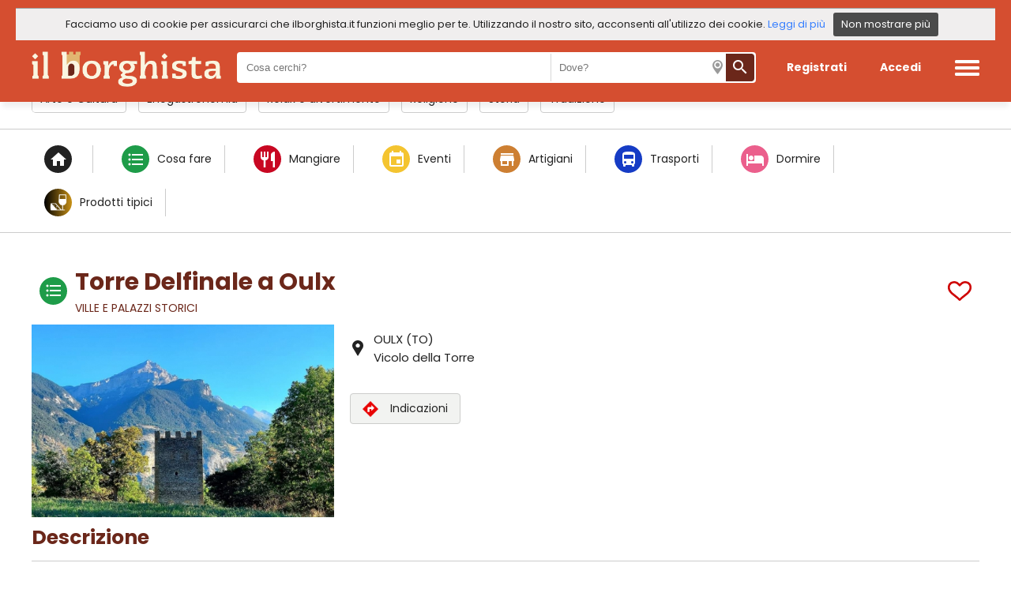

--- FILE ---
content_type: text/html
request_url: https://www.ilborghista.it/dettaglio-da-fare-torre-delfinale--oulx-to-23467
body_size: 33625
content:
<!doctype html>
<html lang="it">
<head>
<meta charset="utf-8">
<title>Torre Delfinale , Oulx (TO) | ilborghista.it</title>
<meta name="description" content="La Torre Delfinale, chiamata impropriamente &ldquo;Torre Saracena&rdquo;, si trova isolata su un&rsquo;altura rocciosa, poco fuori il Borgo Superiore..." />

<link rel="canonical" href="https://www.ilborghista.it/dettaglio-da-fare-torre-delfinale--oulx-to-23467"/>
	
<meta itemprop="name" content="Torre Delfinale , Oulx (TO)" />
<meta itemprop="description" content="La Torre Delfinale, chiamata impropriamente &ldquo;Torre Saracena&rdquo;, si trova isolata su un&rsquo;altura rocciosa, poco fuori il Borgo Superiore..." />
<meta itemprop="image" content="https://www.ilborghista.it/immaginiutente/borgo_da_fare/23467.jpg" />

<meta property="og:type" content="article" />
<meta property="og:url" content="https://www.ilborghista.it/dettaglio-da-fare-torre-delfinale--oulx-to-23467" />
<meta property="og:image" content="https://www.ilborghista.it/immaginiutente/borgo_da_fare/23467.jpg" />
<meta property="og:title" content="Torre Delfinale , Oulx (TO)" />
<meta property="og:description" content="La Torre Delfinale, chiamata impropriamente &ldquo;Torre Saracena&rdquo;, si trova isolata su un&rsquo;altura rocciosa, poco fuori il Borgo Superiore..." />
    
<meta name="twitter:card" content="summary_large_image" />
<meta name="twitter:url" content="https://www.ilborghista.it/dettaglio-da-fare-torre-delfinale--oulx-to-23467" />
<meta name="twitter:title" content="Torre Delfinale , Oulx (TO)" />
<meta name="twitter:description" content="La Torre Delfinale, chiamata impropriamente &ldquo;Torre Saracena&rdquo;, si trova isolata su un&rsquo;altura rocciosa, poco fuori il Borgo Superiore..." />
<meta name="twitter:image" content="https://www.ilborghista.it/immaginiutente/borgo_da_fare/23467.jpg" />


<meta name="viewport" content="width=device-width, initial-scale=1, maximum-scale=5, user-scalable=yes">
<meta name="apple-mobile-web-app-capable" content="yes">
<meta name="mobile-web-app-capable" content="yes">

<link href="https://fonts.googleapis.com/icon?family=Material+Icons" rel="stylesheet">
<style>@import url('https://fonts.googleapis.com/css?family=Poppins:400,700&display=swap');

.material-icons {
  font-family: 'Material Icons';
  font-weight: normal;
  font-style: normal;
  font-size: 24px;  /* Preferred icon size */
  display: inline-block;
  line-height: 1;
  text-transform: none;
  letter-spacing: normal;
  word-wrap: normal;
  white-space: nowrap;
  direction: ltr;
	color: #FFF;

  /* Support for all WebKit browsers. */
  -webkit-font-smoothing: antialiased;
  /* Support for Safari and Chrome. */
  text-rendering: optimizeLegibility;

  /* Support for Firefox. */
  -moz-osx-font-smoothing: grayscale;

  /* Support for IE. */
  font-feature-settings: 'liga';
}
/* #Desktop ================================================== */
html, body {
	margin: 0;
	padding: 0;
	border: 0;
	font-size: 100%;
	color: #222222;
	font: inherit;
	vertical-align: baseline; 
	font-family:"Poppins";
	background-color:#fff;
}
/* INIZIO CLASSI GLOBALI */
a{
	text-decoration:none;
}
.spazio_top{
	padding-top: 18px;
}
.linea_divisoria_1{
	background-color: #cccccc;
	width: 100%;
	height: 1px;
}
.linea_titolo{
	height: 10px;
	margin-bottom: 10px;
	display: none;
}
.mangiare{
	background-color: #c80722;
}
.vedere{
	background-color: #0095f1;
}
.fare{
	background-color: #1e9c49;
}
.tempo_libero{
	background-color: #5bb2dd;
}
.trasporti{
	background-color: #163cc5;
}
.comprare{
	background-color: #CD7F32;
}
.dormire{
	background-color: #eb5f8c;
}
.eventi{
	background-color: #F4C430;
}
.itinerari{
	background: linear-gradient(90deg, #0097b2, #7ed957);
}
.prodotti_tipici{
	background: linear-gradient(90deg, #000000, #C89116);
}
.profilo{
	background-color: #222222;
}
.icona_pallotta{
	border-radius: 50%;
	min-width: 45px;
	width: 45px;
	height: 45px;
	display: flex;
	align-items: center;
	justify-content: center;
	margin-right: 10px;
}
.icona_pallotta_p{
	border-radius: 50%;
	min-width: 35px;
	width: 35px;
	height: 35px;
	display: flex;
	align-items: center;
	justify-content: center;
	margin-right: 10px;
}
.icona_pallotta_svg{
	border-radius: 50%;
	min-width: 45px;
	width: 45px;
	height: 45px;
	display: flex;
	align-items: center;
	justify-content: center;
	margin-right: 10px;
}
.icona_pallotta_svg img{
	margin: 0!important;
	width: 28px!important;
	height: auto!important;
}
.no_margin_top{
	margin-top:0px!important;
}
.no_margin_bottom{
	margin-bottom:0px!important;
}
.no_padding{
	padding:0px!important;
}
.no_padding_top{
	padding-top:0px!important;
}
.morecontent span {
	display: none;
}
.morecontent a{
	color: #d54e30!important;
	cursor: pointer;
	text-decoration: underline;
}
.testo_home_registrati{
	color:#fff;
	font-size: 13px;
	padding: 0 10px;
	text-align: center;
}
.testo_home_registrati a{
	color:#fff;
}
.popup_filtri{
	padding: 0 40px;
	min-width: 400px;
	max-width: 455px;
	margin: 0px auto 20px auto;
	background-color: #FFFFFF;
	box-sizing: border-box;
	display: flex;
	flex-flow: column;
	align-items: center;
}
#mappa{
	width: 100%;
	height: 650px;
}
#mappa_dettaglio{
	width: 100%;
	height: 450px;
}
.cursor_pointer{
	cursor: pointer;
}
.position_relative{
	position: relative;
}
.icona_cuore_preferiti{
	position: absolute;
	width: 28px!important;
	height: 25px!important;
	right: 0;
	top: 0;
	padding: 10px;
	cursor: pointer;
}
.testo_maiuscolo{
	text-transform: uppercase;
}
.testo_minuscolo{
	text-transform:lowercase;
}
#altro_testo { 
	display: none; 
}
/* FINE CLASSI GLOBALI */
/* INIZIO TOP */
header{
	background-color: #FFF;
	height: auto;
	width: 100%;
	box-sizing: border-box;
	z-index: 199;
	position: fixed;
	-webkit-box-shadow: 0px 10px 6px -3px rgba(0,0,0,0.06);
	-moz-box-shadow: 0px 10px 6px -3px rgba(0,0,0,0.06);
	box-shadow: 0px 10px 6px -3px rgba(0,0,0,0.06);
}
.contenitore_header{
	display: flex;
	align-items: center;
	justify-content: center;
	max-width: 1200px;
	margin: auto;
	box-sizing: border-box;
	padding: 2px 0;
}
header .logo{
	flex-grow: 1;
}
header .logo img{
	width: auto;
	height: 45px;
	margin-top: 12px;
}
.profilo_desktop{
	display: flex;
}
.profilo_mobile{
	display: none!important;
}
header .tasto_iscriviti{
	color: #6B271A;
	cursor: pointer;
	font-size: 16px;
	border-radius: 5px;
	font-weight: bold;
	box-sizing: border-box;
	margin: 5px;
	display: flex;
	align-items: center;
	justify-content: center;
	height: 30px;
	padding: 0px 14px;
}
header .tasto_accedi{
	color: #6B271A;
	cursor: pointer;
	font-size: 16px;
	border-radius: 5px;
	font-weight: bold;
	box-sizing: border-box;
	margin: 5px;
	display: flex;
	align-items: center;
	justify-content: center;
	height: 30px;
	padding: 0px 18px;
}
header .tasto_iscriviti:hover, header .tasto_accedi:hover{
	color: #D54E30;
}
header .contenitore_header .menu_mobile{
	display: none;
}
header .contenitore_header .menu_mobile img {
	height: 20px;
	width: auto;
	margin-top: 8px;
}
.navbar {
  overflow: hidden;
}
.navbar a {
  font-size: 16px;
  color: #000;
  text-align: center;
  padding: 14px 16px;
  text-decoration: none;
}
.spazio_top{
	padding-bottom: 70px;
}
.menu{
    display: flex;
	flex-flow: column;
	align-items: flex-start;
	position: absolute;
    right: -301px;
    width: 300px;
    height: 100vh;
	top: 0;
    background-color: #FFF;
	padding: 30px;
	box-sizing: border-box;
	border-left: 5px solid #d54e30;
}
.menu img{
	height: 30px;
	align-self: flex-end;
}
.menu .riga_menu{
	font-size: 20px;
	margin: 20px 10px;
}
.menu .riga_menu a{
	text-decoration: none;
	color: #222222;
}
.menu .riga_menu a:hover{
	color: #B00002;
}
@-webkit-keyframes slide {
    100% { right: 0; }
}
@keyframes slide {
    100% { right: 0; }
}
/* FINE TOP */
.foto_itinerario_automatico{
	/*margin-bottom: -5px;*/
	overflow: hidden;
	/*height: 220px;*/
	background-color: #d52c07;
	/*border-radius: 4px;*/
}
.foto_itinerario_automatico img{
	opacity: 0.2;
	-webkit-filter: grayscale(100%) contrast(250%);
 	 filter: grayscale(100%) contrast(250%);
	width: 100%;
	height: 100%;
}
/* BARRA COOKIE Inizio */
.barra_cookie{
	display: flex;
	flex-wrap: wrap;
	align-items: center;
	background-color: #f0eeee;
	top: 0;
	width: 100%;
	border-top: 1px solid #9F9F9F;
	z-index: 999;
	box-sizing: border-box;
	justify-content: center;	
}
.barra_cookie .testo{
	color: #222222;
	font-size: 13px;
}
.barra_cookie .info{
	font-size: 13px;
	display: flex;
	align-items: center;
	margin-left: 15px;
	margin-right: 10px;
}
.barra_cookie a{
	color: #367FFF;
}
.barra_cookie .tasto_chiudi{
	cursor: pointer;
	background-color: #4B4B4B;
	padding: 5px 10px 5px 10px;
	border-radius: 3px;
	color: #FFFFFF;
	font-size: 13px;
	margin: 5px 10px 5px 10px;
}
/* BARRA COOKIE Fine */
.sfondo_home{
	display: flex;
	align-items: center;
	justify-content: center;
	flex-flow: column;
	width: 100%;
	height: calc(100vh - 78px);
	background-position: center; 
}
.sfondo_home .opacity{
	background-color: rgba(34, 34, 34, 0.6); 
	display: flex;
	align-items: center;
	justify-content: center;
	flex-flow: column;
	width: 100%;
	height: 100%;
	background-position: center;
}
.sfondo_home .slogan{
	color: #FFFFFF;
	font-size: 46px;
	font-weight: bold;
	text-align: center;
}
.sfondo_home .slogan h1{
	font-size: 46px;
	font-weight: bold;
	margin:0px;
}
.sfondo_home .sottoslogan{
	color: #FFFFFF;
	font-size: 26px;
	text-align: center;
}
.sfondo_home .contenitore_cerca_home{
	background-color: #FFFFFF;
	margin-top: 20px;
	height: 53px;
	width: 600px;
	box-sizing: border-box;
	border-radius: 4px;
	display: flex;
	align-items: center;
	padding: 10px;
	-webkit-box-shadow: 0px 10px 17px -12px rgba(0,0,0,0.75);
	-moz-box-shadow: 0px 10px 17px -12px rgba(0,0,0,0.75);
	box-shadow: 0px 10px 17px -12px rgba(0,0,0,0.75);
}
.sfondo_home .contenitore_cerca_home input{
	width: 150px;
	font-size: 16px;
	padding-left: 10px;
	height: 30px;
	outline: none;
	border: 1px solid #FFFFFF;
	background-color: #FFFFFF;
	flex-grow: 1;
}
.input_wrapper{
	display:flex;
	align-items: center;
    position: relative;
}
.input_wrapper:after{
	font-family: 'Material Icons';
	font-size: 23px;
	content: 'calendar_today';
	position: absolute;
	left: 6px;
	color: #d54e30;
}
.input_wrapper input{
	width: 150px;
}
.icona_ricerca_home_posizione{
	margin-right: 16px;
	background: url(incl/img/icona_marker_top.png) no-repeat scroll 7px 7px;
	width: 30px;
	height: 30px;
}
.sfondo_home .contenitore_cerca_home .tasto_cerca{
	display: flex;
	align-items: center;
	justify-content: center;
	background-color: #d54e30;
	height: 53px;
	width: 60px;
	border-radius: 0px 4px 4px 0px;
	margin-right: -11px;
	cursor: pointer;
}
.sfondo_home .contenitore_cerca_home .tasto_cerca_mobile{
	display: none;
}
.titolo_home{
	color: #6B271A;
	text-align: center;
	padding: 30px 20px;
	font-size: 48px;
	font-weight: bold;
}
.contenitore_affinita{
	display: flex;
	flex-wrap: wrap;
	align-items: center;
	justify-content: space-around;
	padding: 20px 20px 40px 20px;
	margin-bottom: 20px;
	overflow: hidden;
}
.contenitore_affinita .box_carosello {
	display: flex;
	overflow-x: auto;
	border-radius: 5px;
	scroll-behavior: smooth;
	-webkit-overflow-scrolling: touch;
	scroll-snap-points-x: repeat(300px);
	scroll-snap-type: mandatory;
	/*overflow: hidden;*/
}
.contenitore_affinita .box_carosello::-webkit-scrollbar {
	width: 15px;
  	height: 15px;
}
.contenitore_affinita .box_carosello::-webkit-scrollbar-thumb {
  background: #ccc;
  border-radius: 10px;
}
.contenitore_affinita .box_carosello::-webkit-scrollbar-track {
  background: transparent;
}
.contenitore_affinita .box_carosello > .box_affinita {
	flex-shrink: 0;
	transform-origin: center center;
	transform: scale(1);
	transition: transform 0.5s;
	position: relative;
	cursor: pointer;
	display: flex;
	align-items: center;
	justify-content: center;
	flex-flow: column;
	border-radius: 4px;
	width: 295px;
	margin: 10px;
	overflow: hidden;
}
.contenitore_affinita .box_affinita .foto{
	margin-bottom: -5px;
	overflow: hidden;
	height: 220px;
	background-color: #d52c07;
	border-radius: 4px;
}
.contenitore_affinita .box_affinita .foto img{
	opacity: 0.2;
	-webkit-filter: grayscale(100%) contrast(250%);
 	 filter: grayscale(100%) contrast(250%);
	width: 100%;
	height: 100%;
}
.contenitore_affinita .box_affinita .scritta_affinita{
	font-weight: bold;
	padding: 20px;
	position: absolute;
	color: #FFFFFF;
	font-size: 30px;
}
.contenitore_standard{
	max-width: 1200px;
	margin: auto;
	padding: 20px;
}
.contenitore_attivita{
	display: flex;
	align-items: stretch;
	margin-bottom: 20px;
	width: 100%;
}


.contenitore_attivita .carosello_news {
	display: flex;
	overflow-x: auto;
	border-radius: 5px;
	scroll-behavior: smooth;
	-webkit-overflow-scrolling: touch;
	scroll-snap-points-x: repeat(300px);
	scroll-snap-type: mandatory;
	/*overflow: hidden;*/
}
.contenitore_attivita .carosello_news::-webkit-scrollbar {
	width: 15px;
  	height: 15px;
}
.contenitore_attivita .carosello_news::-webkit-scrollbar-thumb {
  background: #ccc;
  border-radius: 10px;
}
.contenitore_attivita .carosello_news::-webkit-scrollbar-track {
  background: transparent;
}
.contenitore_attivita .carosello_news > .box_affinita {
	flex-shrink: 0;
	transform-origin: center center;
	transform: scale(1);
	transition: transform 0.5s;
	position: relative;
	cursor: pointer;
	display: flex;
	align-items: center;
	justify-content: center;
	flex-flow: column;
	border-radius: 4px;
	width: 295px;
	margin: 10px;
	overflow: hidden;
}

/* inizio pagine lista */
.contenitore_pagine{
	display: flex;
	height: auto;
	align-items: center;
	justify-content: center;
	text-align: center;
	padding: 20px;
	flex-wrap: wrap;
}
.contenitore_pagine .numero_pagina_attivo{
	background-color: #d54e30;
	color: #FFFFFF;
	border-radius: 3px;
	padding: 8px 12px 8px 12px;
	text-decoration: none;
	margin: 5px;
}
.contenitore_pagine .numero_pagina{
	background-color: #f4f4f4;
	color: #404040;
	border-radius: 3px;
	padding: 8px 12px 8px 12px;
	text-decoration: none;
	margin: 5px;
}
/* fine pagine lista*/

/* POPUP */
.popup_disclaimer{
	position: fixed;
	display: none;
	align-items: center;
	justify-content: center;
	background-color: rgba(34, 34, 34, 0.5);
	width: 100%;
	height: 100%;
	top: 0;
	bottom: 0;
	left: 0;
	right: 0;
	z-index: 999;
}
.popup_disclaimer .contenitore_popup{
	background-color: white;
	max-width: 500px;
	height: auto;
	padding: 30px 40px 30px 40px;
	box-sizing: border-box;
	border-radius: 5px;
	-webkit-box-shadow: 0px 6px 10px 5px rgba(0,0,0,0.23);
	-moz-box-shadow: 0px 6px 10px 5px rgba(0,0,0,0.23);
	box-shadow: 0px 6px 10px 5px rgba(0,0,0,0.23);
}
.popup_disclaimer .contenitore_popup .titolo{
	font-size: 30px;
	text-align: center;
	margin-bottom: 20px;
	font-weight: bold;
	color: #d54e30;
}
.popup_disclaimer .contenitore_popup .testo{
	font-size: 17px;
	line-height: 25px;
}
.popup_disclaimer .contenitore_popup .testo_scroll{
	font-size: 15px;
	text-align: left;
	margin-bottom: 10px;
	font-weight: normal;
	height: 150px;
	width: 420px;
	overflow-y: scroll;
}
.popup_disclaimer .contenitore_popup .testo_scroll .contenitore_puntate{
	display: flex;
	justify-content: space-between;
	align-items: center;
	padding-right: 20px;
}
.popup_disclaimer .contenitore_popup .tasti_popup{
	margin-top: 20px;
	display: flex;
	justify-content: space-between;
}
.popup_disclaimer .contenitore_popup .tasti_popup .tasto{
	color: white;
	border-radius: 3px;
	display: flex;
	align-items: center;
	justify-content: center;
	text-align: center;
	cursor: pointer;
	padding: 10px;
	box-sizing: border-box;
	margin-top: 10px;
}
.popup_disclaimer .contenitore_popup .tasti_popup .conferma{
	background-color: darkgrey;
}
.popup_disclaimer .contenitore_popup .tasti_popup .annulla{
	background-color: black;
	color: #fff!important;
}
.popup_disclaimer .contenitore_popup .tasti_popup .invisibile{
	background-color: transparent;
}
.popup_disclaimer .contenitore_popup .tasti_popup .conferma:hover{
	background-color: grey;
}
.popup_disclaimer .contenitore_popup .tasti_popup .annulla:hover{
	background-color: grey;
}
/* POPUP */


/* POPUP */
.popup_geolocalizzazione{
	position: fixed;
	display: none;
	align-items: center;
	justify-content: center;
	background-color: rgba(34, 34, 34, 0.5);
	width: 100%;
	height: 100%;
	top: 0;
	bottom: 0;
	left: 0;
	right: 0;
	z-index: 999;
}
.popup_geolocalizzazione .contenitore_popup{
	background-color: white;
	max-width: 500px;
	height: auto;
	padding: 30px 40px 30px 40px;
	box-sizing: border-box;
	border-radius: 5px;
	-webkit-box-shadow: 0px 6px 10px 5px rgba(0,0,0,0.23);
	-moz-box-shadow: 0px 6px 10px 5px rgba(0,0,0,0.23);
	box-shadow: 0px 6px 10px 5px rgba(0,0,0,0.23);
}
.popup_geolocalizzazione .contenitore_popup .titolo{
	font-size: 30px;
	text-align: center;
	margin-bottom: 20px;
	font-weight: bold;
	color: #d54e30;
}
.popup_geolocalizzazione .contenitore_popup .testo{
	font-size: 17px;
	line-height: 25px;
}
.popup_geolocalizzazione .contenitore_popup .testo_scroll{
	font-size: 15px;
	text-align: left;
	margin-bottom: 10px;
	font-weight: normal;
	height: 150px;
	width: 420px;
	overflow-y: scroll;
}
.popup_geolocalizzazione .contenitore_popup .testo_scroll .contenitore_puntate{
	display: flex;
	justify-content: space-between;
	align-items: center;
	padding-right: 20px;
}
.popup_geolocalizzazione .contenitore_popup .tasti_popup{
	margin-top: 20px;
	display: flex;
	justify-content: space-between;
}
.popup_geolocalizzazione .contenitore_popup .tasti_popup .tasto{
	color: white;
	border-radius: 3px;
	display: flex;
	align-items: center;
	justify-content: center;
	text-align: center;
	cursor: pointer;
	padding: 10px;
	box-sizing: border-box;
	margin-top: 10px;
}
.popup_geolocalizzazione .contenitore_popup .tasti_popup .conferma{
	background-color: darkgreen;
}
.popup_geolocalizzazione .contenitore_popup .tasti_popup .annulla{
	background-color: black;
	color: #fff!important;
}
.popup_geolocalizzazione .contenitore_popup .tasti_popup .invisibile{
	background-color: transparent;
}
.popup_geolocalizzazione .contenitore_popup .tasti_popup .conferma:hover{
	background-color: grey;
}
.popup_geolocalizzazione .contenitore_popup .tasti_popup .annulla:hover{
	background-color: grey;
}
/* POPUP */


.link_guarda_tutti{
	font-weight: bold;
	font-size: 16px;
	padding: 10px;
	color: #6B271A;
	margin-top: -15px;
	margin-bottom: 20px;
	text-align: right;
}
.link_guarda_tutti a{
	text-decoration: underline;
	color: #6B271A;
}
.titolo_contenitore_attivita{
	font-weight: bold;
	font-size: 28px;
	padding: 10px;
	display: flex;
	align-items: center;
	margin-top: 10px;
	color: #6B271A;
}
.titolo_contenitore_attivita .contenitore_titolo{
	flex-grow: 1;
}
.titolo_lista{
	font-size: 35px;
}
.titolo_lista h1{
	font-size: 30px;
	margin:0px;
}
.titolo_contenitore_attivita .icona{
	width: 25px;
	height: 25px;
	margin-right: 10px;
	display: flex;
	align-items: center;
}
.titolo_contenitore_attivita .icona img{
	height: auto;
	width: 100%;
}
.titolo_contenitore_attivita .categoria{
	font-size: 14px;
	font-weight: normal;
}
.titolo_contenitore_attivita .preferito{
	display: flex;
	justify-content: flex-end;
	cursor: pointer;
}
.titolo_contenitore_attivita .preferito img{
	width: 30px;
	height: 25px;
}
.titolo_contenitore_dintorni{
	font-size: 28px;
	padding: 10px;
	color: #6B271A;
	font-weight: bold;
}
.contenitore_attivita .box_attivita{
	display: flex;
	flex-flow: column;
	width: 25%;
	margin: 10px;
	border-radius: 4px;
	-webkit-box-shadow: 0px 4px 5px 2px rgba(0,0,0,0.1);
	-moz-box-shadow: 0px 4px 5px 2px rgba(0,0,0,0.1);
	box-shadow: 0px 4px 5px 2px rgba(0,0,0,0.1);
}

.contenitore_attivita .carosello_news_singola {
	flex-shrink: 0;
	transform-origin: center center;
	transform: scale(1);
	transition: transform 0.5s;
	position: relative;
	cursor: pointer;
	display: flex;
	flex-flow: column;
	width: 295px!important;
	overflow: hidden;
}

.contenitore_attivita .box_attivita .foto_attivita{
	width: 100%;
	height: 195px;
	border-radius: 4px 4px 0 0;
	overflow: hidden;
	display: flex;
	justify-content: center;
	flex-flow: column;
}
.contenitore_attivita .box_attivita .foto_attivita img{
	width: 100%;
	height: auto;
	border-radius: 4px 4px 0 0;
}
.contenitore_attivita .box_attivita .titolo_attivita{
	padding: 5px 10px 0 10px;
	font-weight: bold;
	font-size: 18px;
	min-height: 50px;
	overflow: hidden;
    text-overflow: ellipsis;
    display: -webkit-box;
    -webkit-line-clamp: 2;
    -webkit-box-orient: vertical;
}
.contenitore_attivita .box_attivita .titolo_attivita a{
	color: #6B271A;
}
.contenitore_attivita .box_attivita .categoria_attivita{
	padding: 0px 10px 10px 10px;
	font-size: 18px;
	font-variant-caps: all-small-caps;
}
.contenitore_attivita .box_attivita .dato_attivita{
	display: flex;
	align-items: center;
	padding: 7px 10px;
	font-size: 13px;
}
.contenitore_attivita .box_attivita .dato_attivita img{
	margin-right: 10px;
	width: 18px;
	height: auto;
}
.contenitore_attivita .box_attivita .dato_attivita .data{
	text-align: center;
	margin-right: 15px;
	font-weight: bold;
}
.contenitore_attivita .box_attivita .dato_attivita .mese{
	font-size: 13px;
	color: #DC0003;
}
.contenitore_attivita .box_attivita .dato_attivita .giorno{
	font-size: 20px;
}
.contenitore_attivita .box_attivita .piatto_giorno{
	padding: 15px 10px 0 10px;
	font-size: 13px;
	font-weight: bold;
	color: #222222;
}
.contenitore_attivita .box_attivita .offerta{
	margin: 10px;
	background-color: #c69401;
	color: #FFF;
	font-weight: normal;
	font-size: 14px;
	padding: 4px 10px;
	border-radius: 3px;
	text-align: center;
	width: 80px;
}
.contenitore_attivita .box_attivita .tasto_dettaglio{
	margin-top: 10px;
	margin-bottom: 10px;
	background-color: #c69401;
	color: #FFF;
	font-weight: normal;
	font-size: 14px;
	padding: 4px 10px;
	border-radius: 3px;
	text-align: center;
	width: 80%;
	margin-left: auto;
	margin-right: auto;
	cursor: pointer;
}
.contenitore_attivita .box_attivita .tag_attivita{
	background-image: url("/incl/img/flag_primo_piano.png");
	background-repeat: no-repeat;
	background-size: contain;
	font-size: 14px;
	color: #FFF;
	padding: 5px 10px;
}
.contenitore_attivita .box_attivita .descrizione_notizia{
	padding: 5px 10px 0 10px;
	font-size: 13px;
	min-height: 80px;
	overflow: hidden;
    text-overflow: ellipsis;
    display: -webkit-box;
    -webkit-line-clamp: 4;
    -webkit-box-orient: vertical;
}
.contenitore_attivita .box_dintorni{
	display: flex;
	flex-flow: column;
	margin: 10px;
	width: 25%;
	box-sizing: border-box;
}
.contenitore_attivita .box_dintorni .foto_dintorni{
	margin-bottom: 10px;	
}
.contenitore_attivita .box_dintorni .foto_dintorni a{
	overflow: hidden;
	display: flex;
	align-items: center;
	justify-content: center;
	height: 185px;
	width: 100%;
}
.contenitore_attivita .box_dintorni .foto_dintorni img{
	width: auto;
	height: 100%;
}
.contenitore_attivita .box_dintorni .titolo_dintorni{
	margin-top: 5px;
	font-weight: bold;
	font-size: 18px;
	margin-bottom: 10px;
}
.contenitore_attivita .box_dintorni .titolo_dintorni a{
	color:#6B271A;
}
/* BORGO Inizio */
.contenitore_affinita_tasti{
	max-width: 1200px;
	margin: auto;
	display: flex;
	align-items: center;
	padding: 20px;
	overflow: hidden;
}
.contenitore_affinita_tasti .affinita_tasto{
	padding: 6px 10px;
	margin-right: 15px;
	border: 1px solid #cccccc;
	border-radius: 4px;
	font-size: 14px;
	cursor: pointer;
}
.contenitore_affinita_tasti .box_carosello div img{
	margin-right: 10px;
}
.contenitore_affinita_tasti .box_carosello {
	display: flex;
	overflow-x: auto;
	border-radius: 5px;
	scroll-behavior: smooth;
	-webkit-overflow-scrolling: touch;
	scroll-snap-points-x: repeat(300px);
	scroll-snap-type: mandatory;
}
.contenitore_affinita_tasti .box_carosello::-webkit-scrollbar {
	width: 5px;
  	height: 5px;
}
.contenitore_affinita_tasti .box_carosello::-webkit-scrollbar-thumb {
  background: #ccc;
  border-radius: 10px;
}
.contenitore_affinita_tasti .box_carosello::-webkit-scrollbar-track {
  background: transparent;
}
.contenitore_affinita_tasti .box_carosello > div {
	flex-shrink: 0;
	width: auto;
	transform-origin: center center;
	transform: scale(1);
	transition: transform 0.5s;
	position: relative;

	padding: 6px 10px;
	margin-right: 15px;
	border: 1px solid #cccccc;
	border-radius: 4px;
	font-size: 14px;
	cursor: pointer;
}
.contenitore_affinita_tasti .box_carosello > div a{
	color:#222222;
	text-decoration: none;
	font-weight: bold;
}
.mappa_tasto{
	align-self: flex-end;
	background-color: #404040;
	color: #FFFFFF;
	border: 1px solid #404040!important;
	display: flex;
	align-items: center;
}
.titolo_borgo{
	font-size: 40px;
	font-weight: bold;
	margin-bottom: 10px;
}
.titolo_borgo h1{
	font-size: 40px;
	margin:0px;
	color: #6B271A;
}
.contenitore_descrizione_borgo{
	display: flex;
	align-items: stretch;
	margin-top: 30px;
	box-sizing: border-box;
}
.descrizione_borgo{
	font-size: 15px;
	border-right: dotted #D5D5D5;
	padding-right: 20px;
	text-align: justify;
}
.descrizione_borgo a{
	color:#222222;
	text-decoration: underline;
}
.borgo_informa{
	font-size: 13px;
	font-style: italic;
	padding: 0 20px;
	box-sizing: border-box;
}
.borgo_informa .titolo{
	font-weight: bold;
	color: #d54e30;
	font-style: normal;
	font-size: 15px;
	margin-bottom: 10px;
}
/*.descrizione_borgo span{
	color: #d54e30;
	text-decoration: underline;
}*/
.contenitore_servizi{
	display: flex;
	align-items: flex-start;
	border-radius: 5px;
	background-color: #f4f4f4;
	margin-top: -30px;
}
.contenitore_servizi .contenitore_dati{
	width: 50%;
	padding: 10px;
	box-sizing: border-box;
}
.contenitore_servizi .contenitore_dati .titolo_servizi{
	font-weight: bold;
	font-size: 18px;
	margin: 10px 10px 20px 10px;
}
.contenitore_servizi .foto{
	width: 50%;
	height: 340px;
	overflow: hidden;
	position: relative;
	border-radius: 0 5px 5px 0;
}
.contenitore_servizi .foto .guarda_foto{
	position: absolute;
	font-size: 13px;
	color: #FFFFFF;
	bottom: 15px;
	right: 20px;
	padding: 10px;
	background: rgba(0, 0, 0, 0.6);
	cursor: pointer;
}
.contenitore_servizi .foto .guarda_foto img{
	height: 20px;
	width: auto;
	margin-right: 10px;
}
.contenitore_servizi .foto img{
	width: 100%;
	height: auto;
	border-radius: 0 5px 5px 0;
	margin-bottom: -5px;
}
.contenitore_servizi .contenitore_dati .contenitore_icone_servizi{
	display: flex;
	align-items: center;
	flex-wrap: wrap;
}
.contenitore_servizi .contenitore_dati .contenitore_icone_servizi .servizio{
	display: flex;
	align-items: center;
	margin: 20px;
	width: 200px;
	font-size: 16px;
	cursor: pointer;
	font-weight: bold;
	color: #6B271A;
}
.contenitore_servizi .contenitore_dati .contenitore_icone_servizi .servizio a{
	align-items: center;
	font-size: 16px;
	cursor: pointer;
	font-weight: bold;
	color: #6B271A;
}
.contenitore_servizi .contenitore_dati .contenitore_icone_servizi .servizio img{
	width: 34px;
	height: auto;
	margin-right: 10px;
}
.contenitore_itinerari{
	display: flex;
	align-items: center;
}
.contenitore_itinerari .box_itinerario{
	width: 50%;
	display: flex;
	align-items: flex-start;
	margin: 10px;
	border-radius: 5px;
	background-color: #FFFFFF;
	padding: 10px;
	box-sizing: border-box;
	-webkit-box-shadow: 0px 4px 5px 2px rgba(0,0,0,0.1);
	-moz-box-shadow: 0px 4px 5px 2px rgba(0,0,0,0.1);
	box-shadow: 0px 4px 5px 2px rgba(0,0,0,0.1);
}
.contenitore_itinerari .box_itinerario .foto{
	width: 40%;
	margin-right: 10px;
	margin-bottom: -5px;
	position: relative;
	height: 140px;
	overflow: hidden;
}
.contenitore_itinerari .box_itinerario .foto img{
	width: 100%;
	height: auto;
}
.contenitore_itinerari .box_itinerario .foto .tag_tipo{
	border: 1px solid #FFFFFF;
	color: #FFFFFF;
	font-size: 13px;
	padding: 2px 10px;
	position: absolute;
	bottom: 15px;
	left: 10px;
	border-radius: 3px;
}
.contenitore_itinerari .box_itinerario .dati{
	width: 60%;
}
.contenitore_itinerari .box_itinerario .dati .titolo{
	font-weight: bold;
	font-size: 17px;
	min-height: 50px;
}
.contenitore_itinerari .box_itinerario .dati .titolo a{
	color:#6B271A;
}
.contenitore_itinerari .box_itinerario .dati .categoria{
	font-size: 10px;
	margin-bottom: 10px;
}
.contenitore_itinerari .box_itinerario .dati .descrizione{
	font-size: 13px;
	margin-bottom: 10px;
}
.contenitore_itinerari .box_itinerario .dati .durata{
	font-size: 13px;
	display: flex;
	align-items: center;
	font-weight: bold;
	color: #6C6C6C;
}
.contenitore_itinerari .box_itinerario .dati .durata img{
	margin-right: 10px;
	height: 20px;
	width: auto;
}
.contenitore_itinerari .box_itinerario .dati .luogo_partenza{
	font-size: 13px;
	display: flex;
	align-items: center;
	font-weight: bold;
	color: #222222;
	margin-bottom: 15px;
}
.contenitore_itinerari .box_itinerario .dati .luogo_partenza img{
	margin-right: 10px;
	height: auto;
	width: 18px;
}
.contenitore_newsletter{
	border: 1px solid #CCCCCC;
	border-radius: 4px;
	margin: 40px 10px 10px 10px;
	padding: 20px;
	display: flex;
	align-items: center;
	flex-wrap: wrap;
}
.contenitore_newsletter img{
	margin-right: 20px;
}
.contenitore_newsletter .dati .titolo{
	font-weight: bold;
	margin-bottom: 10px;
}
.contenitore_newsletter .dati .contenitore_dati{
	display: flex;
	align-items: center;
	flex-wrap: wrap;
}
.contenitore_newsletter .dati .contenitore_dati input{
	padding: 10px;
	border-radius: 3px;
	outline: none;
	border: 1px solid #cccccc;
	font-size: 13px;
	color: #222222;
	height: 40px;
	box-sizing: border-box;
	margin-right: 10px;
}
.contenitore_newsletter .dati .contenitore_dati select{
	padding: 10px;
	border-radius: 3px;
	outline: none;
	border: 1px solid #cccccc;
	font-size: 13px;
	color: #222222;
	height: 40px;
	margin-right: 10px;
	background-color: #FFFFFF;
}
.contenitore_newsletter .dati .contenitore_dati .tasto_iscrivimi{
	background-color: #d54e30;
	color: #FFF;
	cursor: pointer;
	font-size: 13px;
	border-radius: 5px;
	font-weight: bold;
	box-sizing: border-box;
	height: 40px;
	display: flex;
	align-items: center;
	justify-content: center;
	padding: 0px 14px;
}

.contenitore_newsletter .dati .contenitore_dati .contenitore_input{
	/*display: flex;*/
	/*flex-flow: column;*/
	margin: 0px 5px 5px 0px;
	width: 100%;
	/*flex: auto;*/
	float: left;
}
.contenitore_newsletter .dati .contenitore_dati .contenitore_input label{
	font-weight: bold;
	font-size: 15px;
	margin-bottom: 2px;
	color: #4e4e4e;
}
.contenitore_newsletter .dati .contenitore_dati .contenitore_input .scritta_checkbox{
	font-size: 12px;
	float: left;
	margin-top: 7px;
}
.contenitore_newsletter .dati .contenitore_dati .contenitore_input input[type="checkbox"]{
	margin: 10px;
	border: 1px solid #808080;
	width: 17px;
	height: 17px;
	float: left;
}


.contenitore_loghi_borgo{
	margin: 40px 0 0 0;
}
.contenitore_loghi_borgo .titolo{
	font-size: 13px;
	font-style: italic;
}
.contenitore_loghi_borgo .loghi_borgo{
	display: flex;
	align-items: center;
	flex-wrap: wrap;
	margin-top: 20px;
}
.contenitore_loghi_borgo .loghi_borgo img{
	margin: 10px;
	width: auto;
	height: 70px;
}
/* BORGO Fine */
/* LISTA inizio */
.contenitore_servizi_lista{
	display: flex;
	align-items: center;
	flex-wrap: wrap;
}
.contenitore_servizi_lista .servizio_lista{
	display: flex;
	align-items: center;
	font-size: 14px;
	border-right: 1px solid #cccccc;
	padding: 0 12px;
	cursor: pointer;
}
.contenitore_servizi_lista .servizio_lista img{
	width: 35px;
	height: auto;
	margin-right: 8px;
}
/* LISTA fine */
/* DETTAGLIO ATTIVITA inizio */
.contenitore_dati_dettaglio{
	overflow: hidden;
	height: auto;
}
.contenitore_dati_dettaglio .foto{
	max-width: 383px;
	float: left;
	margin-right: 20px;
	position: relative;
}
.contenitore_dati_dettaglio .foto_menu_qr{
	max-width: 200px!important;
}
.contenitore_dati_dettaglio .foto img{
	width: 100%;
}
.contenitore_dati_dettaglio .foto .parcheggio{
	position: absolute;
	color: white;
	top: 55px;
	left: 10px;
	background-color:darkblue;
	border: 1px solid white;
	padding: 3px 10px;
	border-radius: 3px;
	font-size: 14px;
	font-weight: bold;
	display: flex;
	align-items: center;
}
.contenitore_dati_dettaglio .foto .colazione{
	position: absolute;
	color: white;
	top: 15px;
	left: 10px;
	background-color:darkred;
	border: 1px solid white;
	padding: 3px 10px;
	border-radius: 3px;
	font-size: 14px;
	font-weight: bold;
	display: flex;
	align-items: center;
}
.contenitore_dati_dettaglio .foto .parcheggio i, .contenitore_dati_dettaglio .foto .colazione i{
	margin-right: 5px;
	margin-left: -3px;
}
.contenitore_dati_dettaglio .dati_social {
	display: flex;
	align-items: flex-start;
	justify-content: space-between;
	flex-grow: 1;
	margin-bottom: 20px;
}
.contenitore_dati_dettaglio .dati_social .social{
	display: flex;
	align-items: center;
}
.contenitore_dati_dettaglio .dati_social .social img{
	width: 35px;
	height: auto;
	border-radius: 8px;
	margin: 3px;
}
.contenitore_dati_dettaglio .dati_social .dati{
	display: flex;
	flex-flow: column;
}
.contenitore_dati_dettaglio .dati_social .dati .dato_attivita{
	display: flex;
	align-items: center;
	padding: 7px 10px 14px 0;
	font-size: 15px;
}
.contenitore_dati_dettaglio .dati_social .dati .dato_attivita_ricettiva{
	display: flex;
	align-items: flex-start;
	padding: 5px 0;
	text-align: justify;
}
.contenitore_dati_dettaglio .dati_social .dati .dato_attivita_ricettiva i{
	margin-right: 10px;
}
.contenitore_dati_dettaglio .dati_social .dati .dato_attivita_ricettiva .sottodato{
	display: flex;
	width: 40%;
}
.contenitore_dati_dettaglio .dati_social .dati .dato_attivita span{
	color: #D70306;
	font-weight: bold;
}
.contenitore_dati_dettaglio .dati_social .dati .dato_attivita a{
	color: #d54e30;
	word-break: break-all;
}
.contenitore_dati_dettaglio .dati_social .dati .dato_attivita strong{
	margin-right:5px;
}
.contenitore_dati_dettaglio .dati_social .dati .dato_attivita .icona{
	margin-right: 10px;
	width: 20px;
	height: 20px;
	display: flex;
	align-items: center;
	justify-content: center;
}
.contenitore_dati_dettaglio .dati_social .dati .dato_attivita .icona img{
	width: auto;
	max-width: 20px;
	height: auto;
	max-height: 20px;
}
.contenitore_dati_dettaglio .tasti{
	display: flex;
	align-items: center;
	margin-top: 20px;
	bottom: 3px;
}
.contenitore_dati_dettaglio .tasti .tasto_dettaglio{
	display: flex;
	align-items: center;
	justify-content: center;
	margin-right: 10px;
	font-size: 14px;
	padding: 8px 15px;
	border-radius: 4px;
	box-sizing: border-box;
	cursor: pointer;
}
.contenitore_dati_dettaglio .tasti .tasto_dettaglio img{
	height: 20px;
	width: auto;
	margin-right: 15px;
}
.chiama{
	background-color: #d54e30;
	border: 1px solid #C33000;
	color: #FFF;
}
.indicazioni{
	background-color: #f2f3f1;
	border: 1px solid #cccdcb;
	color: #222222;
}
.richiedi_info{
	background-color: #e23c34;
	border: 1px solid #be0c03;
	color: #FFF;
}
.contenitore_descrizione{
	display: flex;
	flex-wrap: wrap;
	margin: 20px -10px;
}
.descrizione_50{
	width: 50%;
	padding: 0 10px;
	box-sizing: border-box;
}
.descrizione_100{
	margin-bottom: 20px;
}
.titolo_descrizione{
	font-size: 25px;
	padding-bottom: 10px;
	margin-bottom: 10px;
	border-bottom: 1px solid #cccccc;
	color: #6B271A;
	font-weight: bold;
}
.contenitore_menu_qr{
	display: flex;
	flex-wrap: wrap;
	width: 100%;
}
.contenitore_menu_qr .box_menu_qr{
	width: 50%;
	margin-bottom: 40px;
	font-size: 15px;
}
.testo_descrizione{
	font-size: 14px;
	line-height: 25px;
	text-align: justify;
}
.riga_descrizione{
	display: inline-block;
	vertical-align: middle;
	margin: 15px 0;
	font-size: 14px;
	flex-wrap: wrap;
}
.riga_descrizione img{
	margin-right: 10px;
	width: 30px;
	height: auto;
	vertical-align: middle;
	margin-top: -3px;
}
.riga_prezzo_menu{
	display: flex;
	align-items: center;
	justify-content: space-between;
	margin-top: 20px;
	flex-wrap: wrap;
}
.riga_prezzo_menu .prezzo_menu{
	font-size: 30px;
	color: #b90000;
	font-weight: bold;
}
.riga_prezzo_menu .tasto_menu{
	display: flex;
	align-items: center;
	background-color: #222222;
	border-radius: 4px;
	color: #FFFFFF;
	font-size: 13px;
	padding: 10px;
}
.riga_prezzo_menu .tasto_menu img{
	width: 30px;
	height: auto;
	margin-right: 10px;
}
.riga_tappa{
	padding: 10px;
	border-radius: 4px;
	border: 1px solid #dcddde;
	margin: 10px;
}
.riga_tappa .riga_titolo{
	display: flex;
	align-items: center;
}
.riga_tappa .riga_titolo .contenitore_titolo{
	margin-left: 10px;
}
.riga_tappa .riga_titolo .contenitore_titolo .titolo{
	font-size: 16px;
	font-weight: bold;
	line-height: 1;
	margin-bottom: 2px;
}
.riga_tappa .riga_titolo .contenitore_titolo .categoria{
	font-size: 10px;
}
.riga_tappa .riga_distanza_tempo{
	margin-left: 23px;
	margin-top: 4px;
	display: flex;
	align-items: center;
	justify-content: space-between;
	font-size: 13px;
}
.riga_tappa .riga_distanza_tempo .tempo{
	font-weight: bold;
	color: #1c9404;
}
.spazio_tappe{
	display: flex;
	flex-flow: column;
	margin-left: 27px;
}
.spazio_tappe .trattino{
	background-color: #858585;
	height: 6px;
	width: 2px;
	margin: 2px 0;
}
.gallery_temp{
	display: flex;
}
.gallery_temp .foto{
	margin: 1px;
	flex: auto;
	height: auto;
}
.gallery_temp img{
	width: 100%;
}
.box_video iframe{
	width: 100%;
	height: 400px;
}
.titolo_richiesta{
	font-size: 35px;
	text-align: center;
	font-weight: bold;
	margin-top: 20px;
}
.contenitore_camere{
	display: flex;
	align-items: center;
	flex-wrap: wrap;
}
.contenitore_camere .contenitore_riga_camera{
	width: 50%;
	padding: 10px;
	box-sizing: border-box;
}
.contenitore_camere .riga_camera{
	display: flex;
	box-sizing: border-box;
	background-color: #F3F3F3;
	padding: 10px;
	border: 1px solid #E5E5E5;
}
.contenitore_camere .riga_camera .foto{
	width: 260px;
	min-width: 260px;
	height: 200px;
	display: flex;
	align-items: center;
	justify-content: center;
	overflow: hidden;
	margin-right: 10px;
	position: relative;
}
.contenitore_camere .riga_camera .foto img{
	width: auto;
	height: 100%;
}
.contenitore_camere .riga_camera .titolo{
	font-weight: bold;
	margin-bottom: 5px;
}
.contenitore_camere .riga_camera .descrizione{
	font-size: 12px;
	min-height: 131px;
	text-align: justify;
}
.contenitore_camere .riga_camera .prezzo{
	color: white;
	background-color: white;
	padding: 5px 10px;
	border-radius: 3px;
	display: flex;
	align-items: center;
	justify-content: flex-end;
	border: 1px dotted #6B271A;
	box-sizing: border-box;
}
.contenitore_camere .riga_camera .prezzo .prezzo_base{
	font-weight: bold;
	font-size: 18px;
	margin-right: 10px;
	flex-grow: 1;
	color:#6B271A; 
}
.contenitore_camere .riga_camera .prezzo .notte{
	font-size: 13px;
	color:#6B271A; 
}
.box_azioni{
	display: flex;
	align-items: center;
	justify-content: flex-end;
}
.box_azioni .tasto{
	background-color: grey;
	font-size: 13px;
	font-weight: normal;
	padding: 5px 10px;
	margin: 10px 0 0 10px;
}
.box_azioni .tasto i{
	margin-right: 10px;
}
/* DETTAGLIO ATTIVITA fine */

/* PAGINA inizio */ 
.titolo_pagina{
	/* background-color: #d54e30;
	color: #FFFFFF; */
	background-color: #f3f3f3;
	color: #333333;
	display: flex;
	align-items: center;
	justify-content: center;
	font-size: 35px;
	font-weight: bold;
	text-align: center;
	padding: 20px;
	box-sizing: border-box;
}
.titolo_pagina h1{
	font-size: 35px;
	font-weight: bold;
	margin: 0px;
}
.contenitore_scelta_registrazione{
	display: flex;
	align-items: center;
	justify-content: space-around;
}
.contenitore_scelta_registrazione .box_scelta_registrazione{
	display: flex;
	flex-flow: column;
	justify-content: center;
	align-items: center;
	background-color: #f8f8f8;
	padding: 20px;
	box-sizing: border-box;
	width: 480px;
	margin: 20px;
	border-radius: 3px;
	-webkit-box-shadow: 0px 3px 3px 0px rgba(194,194,194,1);
    -moz-box-shadow: 0px 3px 3px 0px rgba(194,194,194,1);
    box-shadow: 0px 8px 15px -10px rgba(34,34,34,1);
}
.contenitore_scelta_registrazione .box_scelta_registrazione .titolo_scelta_registrazione{
	display: flex;
	align-items: center;
	font-size: 22px;
	font-weight: bold;
	margin-bottom: 20px;
	align-self: flex-start;
}
.contenitore_scelta_registrazione .box_scelta_registrazione .titolo_scelta_registrazione img{
	margin-right: 20px;
}
.contenitore_scelta_registrazione .box_scelta_registrazione .descrizione_scelta_registrazione{
	font-size: 14px;
	line-height: 24px;
}
.contenitore_scelta_registrazione .box_scelta_registrazione .tasto_scelta_registrazione{
	display: flex;
	align-items: center;
	justify-content: center;
	background-color: #d54e30;
	color: #FFFFFF;
	font-weight: bold;
	font-size: 13px;
	width: 200px;
	height: 35px;
	border-radius: 3px;
	box-sizing: border-box;
	cursor: pointer;
	margin-top: 20px;
}
.contenitore_scelta_registrazione .box_scelta_registrazione a{
	margin-top: 20px;
	color: #222222;
	text-decoration: underline;
	font-size: 14px;
}
.testo_pagina{
	font-size: 15px;
	line-height: 25px;
}
.testo_pagina #img_pagina{
	float: left;
	margin: 0 10px 5px 0;
}
.testo_pagina .titolo_faq{
	font-size: 17px;
	font-weight: bold;
	margin-top: 27px;
}
.testo_pagina .risposta_faq{
	font-size: 13px;
	font-weight: normal;
}
form{
	margin: 20px -10px;
}
form .titolo_sezione{
	padding: 0 10px 10px 10px;
	font-size: 28px;
	margin-bottom: 20px;
	border-bottom: 1px solid #c3c3c3;
	font-weight: bold;
}
form .riga_input{
	display: flex;
	align-items: center;
	flex-wrap: wrap;
}
form .riga_input .contenitore_input{
	display: flex;
	flex-flow: column;
	margin: 10px 10px 20px 10px;
	flex: auto;
}
form .riga_input .contenitore_input label{
	font-weight: bold;
	font-size: 15px;
	margin-bottom: 10px;
	color: #4e4e4e;
}
form .riga_input .contenitore_input input{
	padding: 10px;
	border-radius: 3px;
	outline: none;
	border: 1px solid #cccccc;
	font-size: 13px;
	color: #222222;
	height: 40px;
	box-sizing: border-box;
}
form .riga_input .contenitore_input select{
	padding: 10px;
	border-radius: 3px;
	outline: none;
	border: 1px solid #cccccc;
	font-size: 13px;
	color: #222222;
	height: 40px;
	box-sizing: border-box;
}
form .riga_input .contenitore_input textarea{
	padding: 10px;
	border-radius: 3px;
	outline: none;
	border: 1px solid #cccccc;
	font-size: 14px;
	color: #222222;
	min-height: 80px;
	box-sizing: border-box;
	font-family: "Open Sans";
	width: 100%;
}
form .riga_input .contenitore_input .contenitore_check{
	display: flex;
	align-items: center;
	flex-wrap: wrap;
	font-size: 14px;
	background-color: #FFF;
	border: 1px solid #cccccc;
	border-radius: 3px;
	padding: 5px 10px;
}
form .riga_input .contenitore_input .contenitore_check .riga_check{
	display: flex;
	align-items: center;
}
form .riga_input .contenitore_input .contenitore_check .riga_check .label_check{
	margin-right: 30px;
	font-size: 13px;
}
form .riga_input .contenitore_input .contenitore_check .riga_check input[type=checkbox]{
	margin-right: 10px;
	width: 20px;
}
form .riga_input .contenitore_input .contenitore_check .riga_check input[type=radio]{
	margin-right: 10px;
	width: 20px;
}
.privacy{
	flex-flow: row!important;
	align-items: center;
	font-size: 13px;
}
.privacy a{
	text-decoration: underline;
	color: #222222;
}
form .tasto{
	display: flex;
	align-items: center;
	justify-content: center;
	background-color: #d54e30;
	color: #FFFFFF;
	font-weight: bold;
	font-size: 15px;
	border-radius: 3px;
	box-sizing: border-box;
	cursor: pointer;
	padding: 10px 20px;
	max-width: 300px;
	margin: 20px auto;
}
form .tasto_foto{
	display: flex;
	align-items: center;
	justify-content: center;
	background-color: #222222;
	color: #FFFFFF;
	font-weight: bold;
	font-size: 13px;
	border-radius: 3px;
	box-sizing: border-box;
	cursor: pointer;
	padding: 10px 20px;
	max-width: 200px;
	margin: 20px auto;
}
form .tasto_foto_gallery{
	display: flex;
	align-items: center;
	justify-content: center;
	background-color: #222222;
	color: #FFFFFF;
	font-weight: bold;
	font-size: 13px;
	border-radius: 3px;
	box-sizing: border-box;
	cursor: pointer;
	padding: 10px 20px;
	max-width: 200px;
	margin-left: auto;
	margin-right: auto;
}
.riga_foto{
	display: flex;
	align-items: center;
}
.riga_foto .foto{
	margin: 10px;
}
.riga_foto .foto img{
	width: 200px;
	height: auto;
	border-radius: 5px;
	border: 1px solid #cccccc;
}
.riga_foto .tasti .tasto_foto{
	margin: 10px;
}
.tasto_mostra_altri{
	margin: 25px auto 10px auto; 
	width: 200px;
	border-radius: 4px;
	background-color: #e0e0e0;
	border: 1px solid #bcbcbc;
	display: flex;
	align-items: center;
	justify-content: center;
	height: 30px;
	font-size: 13px;
	cursor: pointer;
	font-weight: bold;
}
.contenitore_login{
	max-width: 540px;
	padding: 10px 40px 10px 40px;
	border-radius: 5px;
	margin: 20px auto;
	background-color: #FFFFFF;
	box-sizing: border-box;
	-webkit-box-shadow: 0px 10px 17px -12px rgba(0,0,0,0.75);
	-moz-box-shadow: 0px 10px 17px -12px rgba(0,0,0,0.75);
	box-shadow: 0px 10px 17px -12px rgba(0,0,0,0.75);
}
.login_registrati{
	font-size: 14px;
	text-align: center;
	padding-bottom: 20px;
	border-bottom: 1px solid #cccccc;
}
.login_registrati a{
	color: #d54e30;
}
.contenitore_tasti_accesso{
	display: flex;
	flex-flow: column;
	margin: 0px 10px;
	flex: auto;
}
.tasto_accesso_social{
    height: 45px;
    display: flex;
    align-items: center;
    justify-content: center;
    padding: 10px;
    box-sizing: border-box;
    width: 100%;
    border-radius: 3px;
    cursor: pointer;
    margin: 10px 0;
    position: relative;
    color: #FFFFFF;
}
.accesso_google{
	background-color: #FFFFFF;border: 1px solid #ebebeb;
    color: #1B1B1B!important;
}
.accesso_fb{
	background-color: #4267B1;
}
.accesso_email{
	background-color: #d54e30;
	color: #FFFFFF;
	font-size: 13px;
}
.tasto_accesso_social img {
    height: 25px;
    width: auto;
    position: absolute;
    left: 10px;
    top: 10px;
}
.tasto_accesso_social .scritta{
	font-size: 13px;
	margin-left: 20px;
}
#accesso_variabile_email{
	display: none;
}
/* PAGINA fine */ 
/* HOME LINK Inizio */
.link_footer{
	background-color: #f4f4f4;
	background-size: contain;
	height: auto;
	width: 100%;
	padding: 20px 0;
}
.contenitore_link{
	max-width: 1200px;
	display: flex;
    flex-wrap: wrap;
    align-items: flex-start;
    margin: auto;
}
.contenitore_link div{
	width: 33.3%;
	padding: 10px 20px 10px 20px;
	font-size: 14px;
	box-sizing: border-box;
}
.contenitore_link div a{
	color: #222222;
	text-decoration: underline;
}
/* HOME LINK Fine */
/* INIZIO BORGO NON ATTIVO */
.box_borgo_non_attivo{
	height: auto;
	min-height: 180px;
	overflow: hidden;
	width: 100%;
	margin-top: 0px;
	border-radius:5px;
	background-image: url(/incl/img/borgo_non_attivo.png);
	background-size: 100% auto;
	background-repeat: no-repeat!important;
	text-align: center;
}
.box_borgo_non_attivo .titolob1{
	text-align: center;
	font-size: 11px;
	color: #222222;
	font-style: italic;
	margin-top: 14px;
}
.box_borgo_non_attivo .titolob2{
	text-align: center;
	font-size: 24px;
	color: #6B271A;
	margin-top: 14px;
	font-weight: bold;
	margin-bottom: 14px;
}
.box_borgo_non_attivo .tastob{
	background-color: #de4b20;
	font-size: 20px;
	padding: 5px 10px 5px 10px;
	color: #fff;
	text-align: center;
	margin-left: auto;
	margin-right: auto;
	border-radius: 5px;
	font-weight: bold;
}
.box_pallotte_borgo_non_attivo{
	width: 100%;
	border-top:3px dashed #d5d5d5;
	border-bottom:3px dashed #d5d5d5;
	display: flex;
	justify-content: space-between;
	flex-wrap: wrap;
}
.box_pallotte_borgo_non_attivo .box_servizio{
	display: flex;
	align-items: center;
	margin: 8px 0px 8px 0px;
	font-size: 15px;
	cursor: pointer;
	font-weight: bold;
	color: #6B271A;
}
.box_pallotte_borgo_non_attivo .box_servizio a{
	align-items: center;
	font-size: 15px;
	cursor: pointer;
	font-weight: bold;
	color: #6B271A;
}
/* FINE BORGO NON ATTIVO */
/* FOOTER Inizio */
footer{
	background-color: #f4f4f4;
	background-image: url("incl/img/pattern_footer.png");
	background-repeat: no-repeat;
	background-position: right;
	background-size: contain;
	height: auto;
	width: 100%;
	padding: 20px 0;
}
.footer1{
	max-width: 1200px;
	min-height: 187px;
	margin: auto;
	display: flex;
	align-items: center;
	color: #FFFFFF;
	box-sizing: border-box;
	justify-content: space-between;
}
.footer1 .colonna{
	flex-grow: 1;
	margin: 20px;
}
.footer1 .colonna img{
	margin-bottom: 20px;
}
.footer1 .colonna .titolo_colonna{
	font-size: 19px;
	margin-bottom: 20px;
	font-weight: bold;
	color: #6B271A;
}
.footer1 .colonna .riga_contatto{
	align-items: center;
	font-size: 13px;
	color: #000;
}
.footer1 .colonna .riga_contatto a{
	font-size: 13px;
	color: #000;
}
.footer1 .colonna .riga_contatto a:hover{
	text-decoration: underline;
}
.footer1 .colonna .riga_assistenza{
	padding: 0px 0px 15px 0px;
	display: flex;
	align-items: center;
	font-size: 13px;
	color: #000;
}
.footer1 .colonna .riga_assistenza a{
	color: #000;
}
.footer1 .colonna .riga_assistenza a:hover{
	text-decoration: underline;
}
.footer1 .colonna .social{
	display: flex;
	align-items: center;
}
.footer1 .colonna .social img{
	margin: 10px;
	height: 40px;
	width: auto;
}
footer .logo_footer img{
	height: 40px;
	height: auto,
}
/* FOOTER Fine */

/* MENU ESTESO inizio */
.sfondo_menu{
	background-image: url("/incl/img/sfondo_menu.png");
	background-repeat: repeat;
}
.sfondo_menu .contenitore_menu{
	padding: 0 0 20px 0;
	border: 2px dashed #592d1e;
	background-color: rgba(209, 184, 153, 0.5);
	display: flex;
	flex-wrap: wrap;
	align-items: stretch;
}
.sfondo_menu .contenitore_menu .ancore{
	display: flex;
	flex-wrap: wrap;
	width: 100%;
	padding: 10px;
}
.sfondo_menu .contenitore_menu .ancore .container_ancora{
	padding: 5px;
	box-sizing: border-box;
}
.sfondo_menu .contenitore_menu .ancore .container_ancora .ancora{
	padding: 15px 10px;
	background-color: #592d1e;
	color: white;
	cursor: pointer;
	font-size: 14px;
	border-radius: 3px;
	line-height: 0;
	box-sizing: border-box;
}
.sfondo_menu .contenitore_menu .riquadro_sezione{
	width: 33.33%;
	padding: 20px;
	box-sizing: border-box;
}
.sfondo_menu .contenitore_menu .riquadro_sezione .titolo{
	font-size: 22px;
	font-weight: bold;
	color: #592d1e;
	border-bottom: 2px dotted #592d1e;
	margin-bottom: 20px;
}
.sfondo_menu .contenitore_menu .riquadro_sezione .riga{
	display: flex;
	font-size: 14px;
	line-height: 25px;
	border-bottom: 1px solid #a88d71;
	padding: 5px 0;
}
.sfondo_menu .contenitore_menu .riquadro_sezione .riga .nome{
	flex-grow: 1;
	word-wrap: break-word;   
    overflow-wrap: break-word;
    word-break: break-word;
	margin-right: 20px;
}
.sfondo_menu .contenitore_menu .riquadro_sezione .riga .prezzo{
	font-weight: bold;
	min-width: 55px;
	text-align: right;
}
.sfondo_menu .contenitore_menu .footer_menu{
	width: 100%;
	font-size: 13px;
	margin: 40px 0 20px 0;
	border-top: 1px solid #592d1e;
	padding: 30px 20px 0 20px;
}
.sfondo_menu .contenitore_menu .footer_menu .note{
	flex-grow: 1;
}
.sfondo_menu .contenitore_menu .footer_menu .note .riga{
	line-height: 20px;
}
.sfondo_menu .contenitore_menu .footer_menu .qrcode{
	width: 150px;
	height: auto;
	border: 4px solid #592d1e;
}
.sfondo_menu .contenitore_menu .footer_menu .qrcode img{
	width: 100%;
	height: 100%;
}
.sfondo_menu .contenitore_menu .footer_menu .qrcode .logo_qr_code{
	background-color: #592d1e;
	width: 100%;
	padding: 10px;
	box-sizing: border-box;
	line-height: 0;
}
.sfondo_menu .contenitore_menu .footer_menu .qrcode .logo_qr_code img{
	width: 100%;
	height: auto;
}
.sfondo_menu .contenitore_menu .footer_menu .qrcode .codice{
	line-height: 0;
}
.sfondo_menu .contenitore_menu .footer_menu .qrcode .scritta{
	line-height: 0;
	text-align: center;
	color: white;
	background-color: #592d1e;
	padding: 15px 5px 10px 5px;
}
/* inizio qr dettaglio */
.qrcode{
	width: 150px;
	height: auto;
	border: 4px solid #d54e30;
}
.qrcode img{
	width: 100%;
	height: 100%;
}
.qrcode .logo_qr_code{
	background-color: #d54e30;
	width: 100%;
	padding: 10px;
	box-sizing: border-box;
	line-height: 0;
	text-align: center;
}
.qrcode .logo_qr_code img{
	width: 50%;
	height: auto;
}
.qrcode .codice{
	line-height: 0;
}
.qrcode .scritta{
	text-align: center;
	color: white;
	background-color: #d54e30;
	padding: 18px 5px 20px 5px;
	font-size: 1.7em;
	line-height: 0px;
}
.qrcode .scritta2{
	text-align: center;
	color: white;
	background-color: #d54e30;
	padding: 15px 5px 10px 5px;
	font-size: 1.5em;
	padding-bottom: 25px;
	line-height: 0px;
}
/* fine qr dettaglio */
.sfondo_menu .contenitore_menu .riquadro_sezione .torna_su{
	display: none;
}
.logo_qr_code{
	width: 200px;
}
.logo_qr_code img{
	width: 100%;
	height: auto;
}
/* MENU ESTESO fine */
.sei_proprietario{
	padding: 8px 10px;
	cursor: pointer;
	margin-top: 10px;
	background-color: #2da119;
	border-radius: 4px;
	text-align: center;
	font-size: 14px;
	border: 1px solid #2da119;
	width: 422px;
	color: white;
}
.pem_desktop{
	height: auto;
	width: 100%;
}
.pem_desktop a img{
	object-fit: contain;
	width: 100%;
	height: 100%;
}
.pem_mobile{
	height: auto;
	width: 100%;
}
.pem_mobile a img{
	object-fit: contain;
	width: 100%;
	height: 100%;
}
/* Modifiche 2024 */
.contenitore_attivita_2024{
	display: flex;
	align-items: center;
	justify-content: space-between;
	gap: 20px;
	margin: 30px 0;
}
.contenitore_attivita_2024 *{
	box-sizing: border-box;
}
.contenitore_attivita_2024 .box_dintorni{
	display: flex;
	flex-flow: column;
	flex: 1 1 23%;
}
.contenitore_attivita_2024 .box_dintorni .foto_dintorni{
	width: 100%;
	height: 250px;
	margin-bottom: 15px;
	border-radius: 5px;
	overflow:hidden;
}
.contenitore_attivita_2024 .box_dintorni .foto_dintorni img{
	object-fit: cover;
	object-position: left;
	width: 100%;
	height: 100%;
}
.contenitore_attivita_2024 .box_dintorni .titolo_dintorni{
    font-weight: bold;
    font-size: 18px;
    margin-bottom: 10px;
	color: #6B271A;
}

/* #Tablet (Landscape) ================================================== */
@media only screen and (min-width: 1020px) and (max-width: 1530px) {/*width:900px;*/

	.contenitore_servizi .foto{
		width: 60%;
		position: relative;
	}
	.contenitore_servizi_lista{
		margin: -10px;
	}
	.contenitore_servizi_lista .servizio_lista{
		padding: 0 16px;
		margin: 10px;
	}
	/* RICHIESTA INFO inizio */
	.contenitore_contatti form .riga_input input{
		width: 240px;
	}
	/* RICHIESTA INFO fine */
	.contenitore_attivita .box_attivita .foto_attivita{
		width: 100%;
		height: 150px;
	}
}

/* #Tablet (Portrait) ================================================== */
@media only screen and (min-width: 768px) and (max-width: 1019px) {/*width:650px;*/

	.contenitore_attivita{
		flex-wrap: wrap;
	}
	.contenitore_attivita .box_attivita{
		width: 46%;
		box-sizing: border-box;
	}
	.contenitore_attivita .box_dintorni{
		width: auto;
		box-sizing: border-box;
	}
	.contenitore_attivita .box_dintorni{
		width: 46%;
	}
	.contenitore_attivita .box_dintorni .foto_dintorni{
		height: auto!important;
	}
	.contenitore_servizi{
		flex-wrap: wrap;
	}
	.contenitore_servizi .contenitore_dati{
		width: 100%;
		order: 2;
	}
	.contenitore_servizi .foto{
		width: 100%;
		order: 1;
	}
	.contenitore_servizi .foto img{
		border-radius: 4px 4px 0 0;
		margin-bottom: 0px;
	}
	.contenitore_servizi .contenitore_dati .contenitore_icone_servizi .servizio{
		margin: 10px;
		width: 30%;
	}
	.contenitore_itinerari .box_itinerario{
		flex-wrap: wrap;
	}
	.contenitore_itinerari .box_itinerario .foto{
		width: 100%;
		margin-right: 0px;
		margin-bottom: 0px;
	}
	.contenitore_itinerari .box_itinerario .dati{
		width: 100%;
	}
	.contenitore_newsletter .icona{
		width: 70px;
		margin-right: 10px;
	}
	.contenitore_newsletter .icona img{
		width: 100%;
		height: auto;
	}
	.contenitore_servizi_lista{
		margin-bottom: -20px;
	}
	.contenitore_servizi_lista{
		margin: -10px;
	}
	.contenitore_servizi_lista .servizio_lista{
		padding: 0 16px;
		margin: 10px;
	}	
	.contenitore_dati_dettaglio .foto{
		max-width: 100%;
		float: none;
		margin-right: 0px;
		margin-bottom: 10px;
	}
	.contenitore_dati_dettaglio .dati_social {
		flex-wrap: wrap;
	}
	.contenitore_dati_dettaglio .dati_social .dati{
		margin-bottom: 0px;
	}
	/* RICHIESTA INFO inizio */
	.contenitore_contatti form .riga_input input{
		width: 200px;
	}
	/* RICHIESTA INFO fine */
	.contenitore_descrizione_borgo{
		flex-wrap: wrap;
	}
	.descrizione_borgo{
		font-size: 15px;
		border-right: none;
		border-bottom: dotted #D5D5D5;
		padding-right: 0px;
		margin-bottom: 20px;
		padding-bottom: 20px;
	}
	.borgo_informa{
		font-size: 13px;
		font-style: italic;
		padding: 0px;
		box-sizing: border-box;
	}
	.sfondo_menu .contenitore_menu .riquadro_sezione{
		width: 50%;
		padding: 20px;
		box-sizing: border-box;
	}
	/* INIZIO BORGO NON ATTIVO */
	.box_borgo_non_attivo{
		height: auto;
		min-height: 150px!important;
		overflow: hidden;
		width: 100%;
		margin-top: 0px;
		border-radius:5px;
		background-image: url(/incl/img/borgo_non_attivo_mobile.png);
		background-size: 100% auto;
		background-repeat: no-repeat!important;
		text-align: center;
	}
	.box_pallotte_borgo_non_attivo .box_servizio{
		width: 40%;
	}
	
}

/* #Mobile (Portrait) ================================================== */
@media only screen and (max-width: 767px) {/*width:320px;*/
	#motivo_donazione{
		max-width: 250px;
	}
	.titolo_lista h1{
		font-size: 20px;
		margin:0px;
	}
	#orari_pom{
		margin-left: 0px!important;
		margin-top: 10px;
	}
	#orari_pom_sep{
		display: none!important;
	}
	.popup_filtri{
		padding: 0px!important;
		min-width: 300px;
		max-width: 300px!important;
		margin: 0px auto 0px auto;
	}
	/* INIZIO TOP */
	header{
		height: auto;
	}
	header .logo{
		flex-grow: 1;
	}
	header .logo img{
		width: auto;
		height: 35px;
	}
	header .profilo_icona span{
		display: none;
	}
	header .profilo_icona{
		margin-right: 10px;
	}
	header .profilo_icona img{
		margin-right: 0px;
	}
	header .tasto_iscriviti{
		display: none;
	}
	header .tasto_accedi{
		display: none;
	}
	header .cerca input{
		display: none;
	}
	header .cerca_mobile{
		display: block;
	}
	header .contenitore_header .menu_mobile{
		display: block;
	}
	header .contenitore_header .menu_mobile img{
		height: 20px;
		width: auto;
		margin-top: 8px;
	}
	.contenitore_header{
		padding: 0;
	}
	/* .spazio_top{
		padding-bottom: 56px;
	} */
	.bordo_right{
		border-right: none;
	}
	/* FINE TOP */
	/* HOME Inizio */
	.sfondo_home .slogan{
		font-size: 35px;
		padding: 10px;
	}
	.sfondo_home .sottoslogan{
		font-size: 20px;
	}
	.sfondo_home .contenitore_cerca_home{
		background-color: transparent;
		height: auto;
		width: 90%;
		flex-flow: column;
		box-shadow: none;
	}
	.divisore_input{
		display: none;
	}
	.sfondo_home .contenitore_cerca_home input{
		width: 100%;
		box-sizing: border-box;
		height: 50px;
		background-color: #FFFFFF;
		flex-grow: 1;
		margin: 10px;
		border-radius: 4px;
		background-position: left 10px center;
		-webkit-box-shadow: 0px 10px 17px -12px rgba(0,0,0,0.75);
		-moz-box-shadow: 0px 10px 17px -12px rgba(0,0,0,0.75);
		box-shadow: 0px 10px 17px -12px rgba(0,0,0,0.75);
	}
	.input_wrapper{
		width: 100%;
		box-sizing: border-box;
	}
	.input_wrapper input{
		width: 100%!important;
		margin: 10px 0!important;
	}
	.icona_ricerca_home_posizione{
		position: absolute;
		right: 18px;
		margin-top: 19px;
	}
	.sfondo_home .contenitore_cerca_home .tasto_cerca{
		display: none;
	}
	.sfondo_home .contenitore_cerca_home .tasto_cerca_mobile{
		display: flex;
		flex: auto;
		align-items: center;
		justify-content: center;
		height: 50px;
		width: 100%;
		background-color: #d54e30;
		padding: 10px;
		box-sizing: border-box;
		border-radius: 4px;
		margin-top: 10px;
	}
	.sfondo_home .contenitore_cerca_home .tasto_cerca_mobile .scritta_cerca{
		font-size: 20px;
		font-weight: bold;
		color: #FFFFFF;
		padding: 10px;
	}
	.contenitore_attivita{
		flex-wrap: wrap;
	}
	.contenitore_attivita .box_attivita{
		width: 100%;
		margin: 20px 0;
	}
	.contenitore_attivita .carosello_news_singola {
		width: 295px!important;
		margin-right: 20px!important;
	}
	.contenitore_attivita .box_attivita .foto_attivita{
		width: 100%;
		height: auto;
	}
	.contenitore_attivita .carosello_news_singola .foto_attivita{
		width: 100%;
		height: 180px;
		border-radius: 4px 4px 0 0;
		overflow: hidden;
		display: flex;
		justify-content: center;
		flex-flow: column;
	}
	.contenitore_attivita .box_attivita .titolo_attivita{
		min-height: 0px;
		-webkit-line-clamp:6;
	}
	.contenitore_attivita .carosello_news_singola .titolo_attivita{
		min-height: 50px;
		-webkit-line-clamp: 2;
	}
	/* Home Fine */
	/* BORGO inizio*/
	.contenitore_dati_dettaglio .foto_menu_qr{
		max-width: 100%!important;
		width: 100%!important;
	}
	.contenitore_menu_qr .box_menu_qr{
		width: 100%;
		margin-bottom: 30px;
	}
	.contenitore_servizi{
		flex-wrap: wrap;
	}
	.contenitore_servizi .contenitore_dati{
		width: 100%;
		order: 2;
	}
	.contenitore_servizi .foto{
		width: 100%;
		height: auto;
		order: 1;
	}
	.contenitore_servizi .foto img{
		border-radius: 4px 4px 0 0;
		margin-bottom: 0px;
	}
	.contenitore_servizi .contenitore_dati .contenitore_icone_servizi .servizio{
		margin: 10px;
		width: 40%;
	}
	.contenitore_itinerari{
		flex-wrap: wrap;
	}
	.contenitore_itinerari .box_itinerario{
		width: 100%;
		flex-wrap: wrap;
	}
	.contenitore_itinerari .box_itinerario .foto{
		width: 100%;
		margin-right: 0px;
		margin-bottom: 0px;
		height: auto;
	}
	.contenitore_itinerari .box_itinerario .dati{
		width: 100%;
	}
	.contenitore_newsletter{
		margin: 0;
	}
	.contenitore_newsletter img{
		margin-right: 0px;
	}
	.contenitore_newsletter .icona{
		width: 100%;
		text-align: center;
		margin-bottom: 10px;
	}
	.contenitore_newsletter .dati .titolo{
		margin-bottom: 20px;
		text-align: center;
	}
	.contenitore_newsletter .dati .contenitore_dati{
		justify-content: center;
	}
	.contenitore_newsletter .dati .contenitore_dati input{
		margin-right: 0px;
		margin-bottom: 10px;
		width: 100%;
	}
	.contenitore_newsletter .dati .contenitore_dati select{
		margin-right: 0px;
		width: 100%;
		margin-bottom: 10px;
	}
	.contenitore_newsletter .dati .contenitore_dati .tasto_iscrivimi{
		width: 100%;
	}
	.contenitore_servizi_lista{
		margin-bottom: -10px;
		margin-top: -10px;
		justify-content: center;
	}
	.contenitore_servizi_lista .servizio_lista{
		margin: 10px;
		border: none;
		padding: 0px;
	}
	.contenitore_servizi_lista .servizio_lista .scritta{
		display: none;
	}
	.contenitore_servizi_lista .servizio_lista img{
		margin: 0;
	}
	/* BORGO fine*/
	.titolo_lista{
		font-size: 20px;
	}
	.contenitore_affinita_tasti .box_carosello::-webkit-scrollbar {
		display: none!important;
	}
	/* DETTAGLIO ATTIVITA inizio*/
	.descrizione_50{
		width: 100%;
		margin-bottom: 20px;
	}
	.contenitore_attivita .box_dintorni{
		margin: 10px 0;
		width: 100%;
	}
	.contenitore_attivita .box_dintorni .foto_dintorni{
		height: 200px;
		width: 100%;
	}
	.contenitore_attivita .box_dintorni .foto_dintorni a{
		width: 100%;
	}
	.contenitore_attivita .box_dintorni .foto_dintorni img{
		width: auto;
		height: 300px;
	}
	.contenitore_dati_dettaglio .foto{
		max-width: 100%;
		float: none;
		margin-right: 0px;
		margin-bottom: 10px;
	}
	.contenitore_dati_dettaglio .dati_social {
		flex-wrap: wrap;
	}
	.contenitore_dati_dettaglio .dati_social .dati{
		margin-bottom: 20px;
	}
	.contenitore_dati_dettaglio .tasti{
		display: flex;
		align-items: center;
		justify-content: space-between;
		margin-top: 20px;
	}
	.contenitore_dati_dettaglio .tasti .tasto_dettaglio{
		flex-wrap: wrap;
		flex-flow: column;
		margin-right: 0px;
		text-align: center;
		width: 32%;
	}
	.contenitore_dati_dettaglio .tasti .tasto_dettaglio img{
		height: 20px;
		width: auto;
		margin-right: 0px;
		margin-bottom: 5px;
	}
	/* DETTAGLIO ATTIVITA fine*/
	/* RICHIESTA INFO inizio */
	.contenitore_contatti form{
		flex-wrap: wrap;
	}
	.contenitore_contatti form .riga_input{
		flex-wrap: wrap;
	}
	.contenitore_contatti form .riga_input .scritta_checkbox{
		font-size: 12px;
		color: #474747;
	}
	.contenitore_contatti form .riga_input input{
		height: 40px;
		padding: 0px 10px 0px 10px;
		margin: 10px;
		font-size: 15px;
		width: 300px;
		border-radius: 4px;
		outline: none;
		border: 1px solid #cccccc;
	}
	.contenitore_contatti form .riga_input textarea{
		width: 90%;
		height: 80px;
		padding: 10px 10px 0px 10px;
		margin: 10px;
		font-size: 15px;
		color: #474747;
		font-family: "Open Sans";
		border-radius: 4px;
		outline: none;
		border: 1px solid #cccccc;
	}
	.contenitore_contatti form .riga_input input[type="checkbox"]{
		margin: 10px;
		border: 1px solid #808080;
		width: 17px;
		height: 17px;
	}
	.contenitore_contatti form .riga_input .tasto_invia_richiesta{
		position: relative;
		right: none;
		width: 100%;
		text-align: center;
		margin-top: 20px;
	}
	/* RICHIESTA INFO fine */
	
	/* POPUP */
	.popup_disclaimer{
		padding: 10px;
		box-sizing: border-box;
	}
	.popup_disclaimer .contenitore_popup{
		max-width: 100%;
		box-sizing: border-box;
		box-shadow: none;
		padding: 20px;
	}
	.popup_disclaimer .contenitore_popup .titolo{
		font-size: 30px;
	}
	.popup_disclaimer .contenitore_popup .testo{
		font-size: 18px;
		text-align: center;
		line-height: 25px;
	}
	.popup_disclaimer .contenitore_popup .testo2{
		font-size: 24px;
		text-align: center;
		margin-top: 30px;
		margin-bottom: 10px;
		color: darkgreen;
		font-weight: bold;
	}
	.popup_disclaimer .contenitore_popup .tasti_popup{
		margin-top: 20px;
	}
	.popup_disclaimer .contenitore_popup .tasti_popup .tasto{
		color: white;
		border-radius: 3px;
		display: flex;
		align-items: center;
		justify-content: center;
		text-align: center;
		cursor: pointer;
		padding: 10px;
		box-sizing: border-box;
		margin-top: 10px;
	}
	.popup_disclaimer .contenitore_popup .testo_scroll{
		font-size: 14px;
		width: 300px;
	}
	/* POPUP */
	
	
	/* POPUP */
	.popup_geolocalizzazione{
		padding: 10px;
		box-sizing: border-box;
	}
	.popup_geolocalizzazione .contenitore_popup{
		max-width: 100%;
		box-sizing: border-box;
		box-shadow: none;
		padding: 20px;
	}
	.popup_geolocalizzazione .contenitore_popup .titolo{
		font-size: 30px;
	}
	.popup_geolocalizzazione .contenitore_popup .testo{
		font-size: 18px;
		text-align: center;
		line-height: 25px;
	}
	.popup_geolocalizzazione .contenitore_popup .testo2{
		font-size: 24px;
		text-align: center;
		margin-top: 30px;
		margin-bottom: 10px;
		color: darkgreen;
		font-weight: bold;
	}
	.popup_geolocalizzazione .contenitore_popup .tasti_popup{
		margin-top: 20px;
	}
	.popup_geolocalizzazione .contenitore_popup .tasti_popup .tasto{
		color: white;
		border-radius: 3px;
		display: flex;
		align-items: center;
		justify-content: center;
		text-align: center;
		cursor: pointer;
		padding: 10px;
		box-sizing: border-box;
		margin-top: 10px;
	}
	.popup_geolocalizzazione .contenitore_popup .testo_scroll{
		font-size: 14px;
		width: 300px;
	}
	/* POPUP */
	
	.contenitore_scelta_registrazione{
		flex-wrap: wrap;
	}
	.contenitore_scelta_registrazione .box_scelta_registrazione{
		margin: 20px 0;
	}
	form .riga_input{
		flex-wrap: wrap;
	}
	form .tasto{
		max-width: 95%;
	}
	.riga_foto{
		flex-wrap: wrap;
	}
	.riga_foto .foto{
		margin: 10px;
	}
	.riga_foto .foto img{
		width: 100%;
	}
	.riga_foto .tasti{
		display: flex;
	}
	.riga_foto .tasti .tasto_foto{
		text-align: center;
	}
	.contenitore_login{
		padding: 0;
		border-radius: 0px;
		margin: 20px auto;
		background-color: #f8f8f8;
		box-sizing: border-box;
		box-shadow: none;
	}
	.testo_pagina #img_pagina{
		float: none;
		margin: 0 0 5px 0;
		width: 100%;
	}
	/* HOME LINK Inizio */
	.contenitore_link div{
		width: 100%;
		padding: 10px 20px 10px 20px;
		font-size: 14px;
		box-sizing: border-box;
	}
	/* HOME LINK Fine */
	/* FOOTER Inizio */
	.footer1{
		flex-wrap: wrap;
	}
	/* FOOTER Fine */
	.titolo_pagina h1{
		line-height: 40px;
		font-size: 30px;
		padding: 20px;
		height: auto;
		min-height: 20px;
		overflow: hidden;
	}
	.titolo_pagina{
		line-height: 40px;
		font-size: 30px;
		padding: 20px;
		height: auto;
		min-height: 20px;
		overflow: hidden;
	}
	.sfondo_home .slogan h1{
		font-size: 40px;
	}
	.contenitore_descrizione_borgo{
		flex-wrap: wrap;
	}
	.descrizione_borgo{
		font-size: 15px;
		border-right: none;
		border-bottom: dotted #D5D5D5;
		padding-right: 0px;
		margin-bottom: 20px;
		padding-bottom: 20px;
	}
	.borgo_informa{
		font-size: 13px;
		font-style: italic;
		padding: 0px;
		box-sizing: border-box;
	}
	.sfondo_menu .contenitore_menu .riquadro_sezione{
		width: 100%;
		position: relative;
	}
	.sfondo_menu .contenitore_menu .ancore .container_ancora{
		width: 50%;
	}
	.sfondo_menu .contenitore_menu .ancore .container_ancora .ancora{
		padding: 15px 3px 15px 3px;
	}
	.sfondo_menu .contenitore_menu .ancore .ancora{
		min-width: 50%;
		text-align: center;
	}
	.sfondo_menu .contenitore_menu .footer_menu{
		flex-wrap: wrap;
	}
	.sfondo_menu .contenitore_menu .footer_menu .note{
		width: 100%;
		margin-bottom: 20px;
	}
	.sfondo_menu .contenitore_menu .footer_menu .note .riga{
		line-height: 20px;
		margin-bottom: 10px;
	}
	.sfondo_menu .contenitore_menu .footer_menu .qrcode{
		width: 100%;
		height: auto;
	}
	.sfondo_menu .contenitore_menu .footer_menu .qrcode img{
		width: 100%;
		height: auto;
		margin-bottom: -16px;
	}
	

	.indicazioni{
		width:60%!important;
	}

	.sfondo_menu .contenitore_menu .footer_menu .qrcode .logo_qr_code{
		line-height: 40px;
	}
	.sfondo_menu .contenitore_menu .footer_menu .qrcode .codice{
		line-height: 40px;
	}
	
	/* inizio qr code dettaglio */
	.qrcode{
		width: 100%;
		height: auto;
	}
	.qrcode img{
		width: 100%;
		height: auto;
		margin-bottom: -16px;
	}
	.qrcode .logo_qr_code{
		line-height: 40px;
	}
	.qrcode .codice{
		line-height: 40px;
	}
	/* fine qr code dettaglio */
	.sfondo_menu .contenitore_menu .riquadro_sezione .torna_su{
		position: absolute;
		right: 20px;
		top: 28px;
		background-color: #592d1e;
		height: 25px;
		display: flex;
		align-items: center;
		justify-content: center;
		border-radius: 3px;
		cursor: pointer;
	}
	.contenitore_camere{
		display: flex;
		align-items: center;
		flex-wrap: wrap;
	}
	.contenitore_camere .contenitore_riga_camera{
		width: 100%;
	}
	.contenitore_camere .riga_camera{
		flex-wrap: wrap;
	}
	.contenitore_camere .riga_camera .foto{
		width: 100%;
		min-width: 100%;
		height: 230px;
		margin-right: 0px;
		margin-bottom: 10px;
	}
	.contenitore_camere .riga_camera .foto img{
		width: 100%;
		height: auto;
	}
	.contenitore_camere .riga_camera .descrizione{
		min-height: auto;
		margin-bottom: 20px;
	}
	.contenitore_dati_dettaglio .dati_social .dati .dato_attivita_ricettiva{
		padding: 5px;
		width: 90%;
	}
	.contenitore_dati_dettaglio .dati_social .dati .dato_attivita_ricettiva .sottodato{
		width: 50%;
		padding: 5px 0;
	}
	/* INIZIO BORGO NON ATTIVO */
	.box_borgo_non_attivo{
		background-image: url(/incl/img/borgo_non_attivo_mobile.png);

	}
	.box_borgo_non_attivo .titolob2{
		font-size: 17px;
		margin-bottom: 16px;
	}
	.box_borgo_non_attivo .tastob{
		font-size: 15px;
	}
	.box_pallotte_borgo_non_attivo .box_servizio{
		width: 40%;
		margin-right: 10px;
	}
	/* FINE BORGO NON ATTIVO */
	.sei_proprietario{
		width: 100%;
		padding: 10px 0;
	}
	/* Modifiche 2024 */
	.contenitore_attivita_2024{
		flex-wrap: wrap;
		gap: 20px 0px;
	}
	.contenitore_attivita_2024 .box_dintorni{
		flex: 0 1 48%;
	}
	.contenitore_attivita_2024 .box_dintorni .foto_dintorni{
		height: 180px;
	}
}

/* #Mobile (Landscape) ================================================== */
@media only screen and (min-width: 480px) and (max-width: 767px) {/*width:420px;*/
	
}</style>


<script>
function create_cookie_jsat(nomeCookie,valoreCookie,durataCookie){
  var scadenza = new Date();
  var adesso = new Date();
  scadenza.setTime(adesso.getTime() + (parseInt(durataCookie) * 60000));
  document.cookie = nomeCookie + '=' + escape(valoreCookie) + '; expires=' + scadenza.toGMTString() + '; path=/';
}

function read_cookie_jsat(nomeCookie){
  if (document.cookie.length > 0){
    var inizio = document.cookie.indexOf(nomeCookie + "=");
    if (inizio != -1){
      inizio = inizio + nomeCookie.length + 1;
      var fine = document.cookie.indexOf(";",inizio);
      if (fine == -1) fine = document.cookie.length;
      return unescape(document.cookie.substring(inizio,fine));
    }else{
       return "";
    }
  }
  return "";
}
</script>

<!-- Matomo -->
<script>
  var _paq = window._paq = window._paq || [];
  /* tracker methods like "setCustomDimension" should be called before "trackPageView" */
  _paq.push(["setCookieDomain", "*.www.ilborghista.it"]);
  _paq.push(['trackPageView']);
  _paq.push(['enableLinkTracking']);
  (function() {
    var u="https://statistiche.mondoinweb.it/";
    _paq.push(['setTrackerUrl', u+'matomo.php']);
    _paq.push(['setSiteId', '16']);
    var d=document, g=d.createElement('script'), s=d.getElementsByTagName('script')[0];
    g.async=true; g.src=u+'matomo.js'; s.parentNode.insertBefore(g,s);
  })();
</script>
<!-- End Matomo Code -->

<!-- Meta Pixel Code -->
<script>
!function(f,b,e,v,n,t,s)
{if(f.fbq)return;n=f.fbq=function(){n.callMethod?
n.callMethod.apply(n,arguments):n.queue.push(arguments)};
if(!f._fbq)f._fbq=n;n.push=n;n.loaded=!0;n.version='2.0';
n.queue=[];t=b.createElement(e);t.async=!0;
t.src=v;s=b.getElementsByTagName(e)[0];
s.parentNode.insertBefore(t,s)}(window, document,'script',
'https://connect.facebook.net/en_US/fbevents.js');
fbq('init', '259818635880333');
fbq('track', 'PageView');
</script>
<noscript><img height="1" width="1" style="display:none"
src="https://www.facebook.com/tr?id=259818635880333&ev=PageView&noscript=1"
/></noscript>
<!-- End Meta Pixel Code -->

<script>
function testo_leggi_nascondi() {
  var separatore = document.getElementById("separatore");
  var altro_testo = document.getElementById("altro_testo");
  var tasto = document.getElementById("tasto_leggi");

  if (separatore.style.display === "none") {
	separatore.style.display = "inline";
	tasto.innerHTML = "Continua a leggere";
	altro_testo.style.display = "none";
  } else {
	separatore.style.display = "none";
	tasto.innerHTML = "Mostra meno";
	altro_testo.style.display = "inline";
  }
}
</script>


<script data-ad-client="ca-pub-2096721306173822" async src="https://pagead2.googlesyndication.com/pagead/js/adsbygoogle.js"></script>




	
	
</head>

<body>
	<!-- APRI MENU -->


<script>
	function apri_menu(){
		document.getElementById("menu").style.display = "block";
		document.getElementById("menu").style.animation = "slide 0.5s forwards";
		document.getElementById("menu").style.boxShadow = "-5px 0px 6px -5px rgba(0,0,0,0.31)";
	}
	function chiudi_menu(){
		document.getElementById("menu").style.animation = "slide 0.5s backwards";
		document.getElementById("menu").style.boxShadow = "none";
		document.getElementById("menu").style.display = "none";
	}
</script>
<!-- APRI MENU -->

<script>
function chiudi_div_cookie_privacy(nomeCookie,valoreCookie,durataCookie){
  var scadenza = new Date();
  var adesso = new Date();
  scadenza.setTime(adesso.getTime() + (parseInt(durataCookie) * 60000));
  document.cookie = nomeCookie + '=' + escape(valoreCookie) + '; expires=' + scadenza.toGMTString() + '; path=/';
  document.getElementById('barra_cookie_ft').style.display = 'none';
}
</script>

<style>
header{
	background-color: #d54e30;
	height: auto;
	width: 100%;
	box-sizing: border-box;
	z-index: 999;
	position: fixed;
	padding: 10px 20px;
	-webkit-box-shadow: 0px 10px 6px -3px rgba(0,0,0,0.06);
	-moz-box-shadow: 0px 10px 6px -3px rgba(0,0,0,0.06);
	box-shadow: 0px 10px 6px -3px rgba(0,0,0,0.06);
}
header *{
	box-sizing:border-box;
}
header .logo{
	flex-grow:0;
}
header .ricerca{
	flex-grow: 1;
	padding: 0 20px;
}
header .ricerca form{
	margin: 0;
}
header .tasto_iscriviti {
    color: white;
    cursor: pointer;
    font-size: 14px;
    border-radius: 5px;
    font-weight: bold;
    box-sizing: border-box;
    margin: 5px;
    display: flex;
    align-items: center;
    justify-content: center;
    height: 30px;
    padding: 0px 14px;
}
header .tasto_accedi{
	color: white;
	cursor: pointer;
	font-size: 14px;
	border-radius: 5px;
	font-weight: bold;
	box-sizing: border-box;
	margin: 5px;
	display: flex;
	align-items: center;
	justify-content: center;
	height: 30px;
	padding: 0px 18px;
}
header .tasto_iscriviti:hover, header .tasto_accedi:hover{
	color: white;
	text-decoration: underline;
}
header .input-ricerca-top{
	width: 100%;
	border-radius: 4px;
	background-color: white;
	padding: 2px;
	box-sizing:border-box;
	display: flex;
	gap: 5px;
}
header .input-ricerca-top input{
	outline: none;
	border: none;
	padding: 10px;
}
header .input-ricerca-top .input_cosa{
	flex: 1 1 60%;
	border-right: 1px solid #d7d7d7;
}
header .input-ricerca-top .input_dove{
	flex: 1 1 30%;
}
header .input-ricerca-top .tasto_cerca{
	background-color: #6b271a;
	border: none;
	border-radius: 0 4px 4px 0;
	display: flex;
	align-items: center;
	justify-content: center;
	cursor: pointer;
}
header .input-ricerca-top .tasto_cerca i{
	color: white;
	margin : 0;
}
.icona_ricerca_home_posizione{
	margin-right: 0;
	margin-top: 8px;
	height: 20px;
	width: 20px;
	background: url(incl/img/icona_marker_top.png) no-repeat;
}


@media only screen and (max-width: 767px) {
	header{
		padding: 0 15px 10px 15px;
		width: 100vw;
	}
	header .contenitore_header{
		flex-wrap:wrap;
		justify-content: space-between;
	}
	header .logo{
		flex-grow: 1;
	}
	header .logo img{
		height: 30px;
	}
	header .contenitore_header .ricerca{
		order: 4;
		width: 100%;
		padding: 0;
	}
	header .tasto_iscriviti{
		display:none;
	}
	header .tasto_accedi{
		display:none;
	}
	
	.form_ricerca{
		width: 100%;
	}
	.icona_ricerca_home_posizione{
		right: 60px;
	}
	header .input-ricerca-top .input_dove{
		flex: 1 1 45%;
		width: 100%;
	}
	header .input-ricerca-top .input_cosa{
		flex: 1 1 55%;
		width: 100%;
	}
}
</style>

<header>
	
	<div id="barra_cookie_ft" class="barra_cookie">
	<div class="testo">
		Facciamo uso di cookie per assicurarci che ilborghista.it funzioni meglio per te. Utilizzando il nostro sito, acconsenti all'utilizzo dei cookie. <a href="/pagina-cookie-31" rel="nofollow">Leggi di più</a>
	</div>
	<div class="tasto_chiudi" onClick="chiudi_div_cookie_privacy('no_box_cookie_privacy','1',525600);">Non mostrare più</div>
</div>
	<div class="contenitore_header">
		<a href="/" class="logo">
			<img src="/incl/img/logo_2024.png" alt=""/>
		</a>

		<div class="ricerca">
			<form class="form_ricerca" id="form_ricerca" name="form_ricerca" method="get" action="/ricerca.php">
				<div class="input-ricerca-top">
					<input required class="input_cosa autocomplete-campi" type="text" id="ricerca" name="ricerca" placeholder="Cosa cerchi?" value="">
					<input class="input_dove autocomplete-campi" type="text" id="ricerca_dove" name="ricerca_dove" placeholder="Dove?" value="">
					<div id="icona_posizione" class="icona_ricerca_home_posizione cursor_pointer" onclick="getLocation(); setValueAndOpenAutocomplete('ricerca_dove', 'Qui vicino')"></div>
					<button type="submit" class="tasto_cerca"><i class="material-icons">search</i></button>
				</div>
				<input type="hidden" id="geop_lat" name="geop_lat" value="">
				<input type="hidden" id="geop_lon" name="geop_lon" value="">
				<button type="submit" style="display:none">Cerca</button>
			</form>

		</div>
		
		<div style="display: flex; align-items:center">
							<div class="tasto_iscriviti" onClick="window.location='/pre-registrazione_comune_attivita.php'">Registrati</div>
				<div class="tasto_accedi" onClick="window.location='/login.php'">Accedi</div>
					</div>

		
		<div class="menu_mobile material-icons web-share-button" style="color:#6B271A; font-size:27px; margin-right:10px; margin-bottom:-2px;">share</div>
		
		
		<div style="display: block; margin-left: 20px" class="menu_mobile" onclick="apri_menu()"><img src="/incl/img/icons/menu_top_2024.png" width="100" height="65" alt=""/></div>
		
		<div class="menu" id="menu">
			<img onclick="chiudi_menu()" src="/incl/img/icons/chiudi_menu.svg" alt=""/>
			
							<div class="riga_menu"><a href="/pre-registrazione_comune_attivita.php">Registrati</a></div>
				<div class="riga_menu"><a href="/login.php">Accedi</a></div>
				<!-- <div class="riga_menu"><a href="#">Esperienze</a></div>
				<div class="riga_menu"><a href="#">Prodotti tipici</a></div>
				<div class="riga_menu"><a href="#">Noleggia auto</a></div> -->
					</div>	
	</div>

	<script>
		//** INIZIO LOCALIZZAZIONE RICERCA
		function getLocation() {	
			if (navigator.geolocation) {
				navigator.geolocation.getCurrentPosition(showPosition);
			} else { 
				alert("IL SUO BROWSER NON SUPPORTA LA LOCALIZZAZIONE");
			}
		}

		function showPosition(position) {
			document.getElementById('geop_lat').value = position.coords.latitude;
			document.getElementById('geop_lon').value = position.coords.longitude;
			document.getElementById('ricerca_dove').value = "Qui vicino";
			document.getElementById('icona_posizione').style.backgroundImage="url(incl/img/icona_marker_top_sel.png)";
			
			create_cookie_jsat('c_geolev_lat',document.getElementById('geop_lat').value,1440);
			create_cookie_jsat('c_geolev_lon',document.getElementById('geop_lon').value,1440);
		}
		//** FINE LOCALIZZAZIONE 
	</script>
</header>	
	
<div class="spazio_top"></div>

<div class="contenitore_affinita_tasti">
	<div class="box_carosello">
		
				
				
		
									<div onClick="getLocation_categorie(); document.getElementById('id_aff_r').value = '19'">Arte e Cultura</div>
							<div onClick="getLocation_categorie(); document.getElementById('id_aff_r').value = '9'">Enogastronomia</div>
							<div onClick="getLocation_categorie(); document.getElementById('id_aff_r').value = '7'">Relax e divertimento</div>
							<div onClick="getLocation_categorie(); document.getElementById('id_aff_r').value = '2'">Religione</div>
							<div onClick="getLocation_categorie(); document.getElementById('id_aff_r').value = '14'">Storia </div>
							<div onClick="getLocation_categorie(); document.getElementById('id_aff_r').value = '20'">Tradizione</div>
					
			<input type="hidden" id="lat_aff" name="lat_aff">
			<input type="hidden" id="lon_aff" name="lat_aff">
			<input type="hidden" id="id_aff_r" name="id_aff_r">
				
		
		
	</div>
</div>

<div class="linea_divisoria_1"></div>
	
<div class="contenitore_standard">
<div class="contenitore_servizi_lista">
		
	<div class="servizio_lista" onClick="window.location = '/borgo-oulx-to-172'"><i class="material-icons icona_pallotta_p profilo">home</i></div>
	
			<div class="servizio_lista" onClick="window.location = '/cosa-fare-a-oulx-to-172'"><i class="material-icons icona_pallotta_p fare">format_list_bulleted</i><div class="scritta">Cosa fare</div></div>
		
			<div class="servizio_lista" onClick="window.location = '/mangiare-a-oulx-to-172'"><i class="material-icons icona_pallotta_p mangiare">restaurant</i><div class="scritta">Mangiare</div></div>
		

			<div class="servizio_lista" onClick="window.location = '/eventi-e-sagre-a-oulx-to-172'"><i class="material-icons icona_pallotta_p eventi">event</i><div class="scritta">Eventi</div></div>
	

	
			<div class="servizio_lista" onClick="window.location = '/artigiani-a-oulx-to-172'"><i class="material-icons icona_pallotta_p comprare">store</i><div class="scritta">Artigiani</div></div>
	
	
			<div class="servizio_lista" onClick="window.location = '/trasporti-a-oulx-to-172'"><i class="material-icons icona_pallotta_p trasporti">directions_bus</i><div class="scritta">Trasporti</div></div>
	
		
			<div class="servizio_lista" onClick="window.location = '/dormire-a-oulx-to-172'"><i class="material-icons icona_pallotta_p dormire">hotel</i><div class="scritta">Dormire</div></div>
	
	<div class="servizio_lista" onClick="window.location = '/prodotti-tipici-oulx-to-172'"><i class="material-icons icona_pallotta_p prodotti_tipici"><img style="margin: 0!important; width: 22px!important; height: auto!important;" src="/incl/img/icons/prodotti_tipici.png" alt=""></i><div class="scritta">Prodotti tipici</div></div>
</div>
</div>
<div class="linea_divisoria_1"></div>

	
	
	
	
	
	
	<div class="contenitore_standard">
		<div class="titolo_contenitore_attivita titolo_lista">
			<i class="material-icons icona_pallotta_p fare">format_list_bulleted</i>
			<div class="contenitore_titolo">
				<div class="titolo"><h1>Torre Delfinale  a Oulx</h1></div>
				<div class="categoria testo_maiuscolo">Ville e Palazzi Storici</div>
			</div>
			<div id="boxa0_23467" class="preferito">
									<img src="/incl/img/icons/cuore_vuoto.png" width="189" height="166" onClick="add_preferito('23467',0);" alt="Preferito">
							</div>
		</div>
		<div class="linea_titolo fare"></div>
		
	
		<div class="contenitore_dati_dettaglio">
							<div class="foto cursor_pointer" onClick="document.getElementById('foto_idf0').click();"><img src="immaginiutente/borgo_da_fare/500_M_23467.jpg" alt="Torre Delfinale "/></div>
						
		  	<div class="dati_social">
				<div class="dati">
											<div class="dato_attivita"><div class="icona"><img src="/incl/img/icons/indirizzo.png" width="14" height="21" alt="Indirizzo"/></div>
							OULX (TO)<br>							Vicolo della Torre</div>
										
					
										
					
										
										
										
										
					
					
			<div class="tasti">		
			  			  	<div class="tasto_dettaglio indicazioni cursor_pointer" onClick="window.open('https://www.google.it/maps/dir//Vicolo+della+Torre%2C+Oulx+TO ?>%29/@45.0280046,45.0280046,17z/')"><img src="/incl/img/icons/indicazioni_stradali.png" width="52" height="57" alt="Indicazioni"/>Indicazioni</div>
			  			</div>
				</div>
				
			</div>
			
		</div>
		
				<div class="descrizione_100">
			<div class="titolo_descrizione">Descrizione</div>
			<div class="testo_descrizione">
					La <strong>Torre Delfinale</strong>, chiamata impropriamente &ldquo;Torre Saracena&rdquo;, si trova isolata su un&rsquo;altura rocciosa, poco fuori il Borgo Superiore e in posizione dominante il Borgo Basso. Rappresenta una preziosa testimonianza della storia locale e dell&rsquo;architettura medievale.<br><br>

Fu costruita quasi certamente verso <strong>la fine del Trecento</strong>, visto che viene citata per la prima volta nel <strong>1377</strong> e non ve n&rsquo;&egrave; alcuna traccia nel censimento dei beni delfinali del <strong>1339</strong>, ed &egrave; probabile che fosse destinata non a scopi militari, ma ad ospitare i funzionari regi sul territorio. Lo si evince da due atti notarili del Quattrocento, relativi alla vendita della torre da un privato al prete di Oulx e da questi al Comune, in cui la struttura &egrave; descritta pi&ugrave; come una dimora che come sistema di difesa.<br><br>

Stando a tali documenti e ad altri del periodo successivo, sembra che <strong>originariamente </strong>la torre fosse circondata da una cinta muraria di forma rettangolare che conteneva anche un altro edificio adiacente, di cui per&ograve; non &egrave; stata rivenuta alcuna traccia. Allo stesso modo non si hanno notizie dell&rsquo;abbandono della costruzione, ma di certo nel Settecento veniva considerata un rudere e nel 1866 al catasto era registrata come &ldquo;torre diroccata&rdquo;.<br><br>

Fu il <strong>Cavaliere Luigi&nbsp;Des&nbsp;Ambrois&nbsp;di&nbsp;Nevache</strong>, originario di Oulx, a prenderla in locazione nel 1872, provvedendo a restaurarla e a conservarla, mantenendone intatte le caratteristiche. Dopo la morte del&nbsp;Des&nbsp;Ambrois, la torre pass&ograve; agli eredi, che solo di recente hanno accettato di restituire l&rsquo;edificio al Comune. Dal <strong>1978</strong> &egrave; soggetta alla <strong>Soprintendenza ai Beni Architettonici e Ambientali del Piemonte</strong>.<br><br>

A causa dello stato di degrado in cui versava la torre, dopo anni e anni di totale abbandono e incuria, <strong>tra il 2004 e il 2007</strong> sono stati intrapresi degli interventi di ristrutturazione e recupero, specie dei solai lignei e dei corridoi, che ne hanno lasciato inalterato il profilo esterno.<br><br>

Oggi la Torre Delfinale, che &egrave; <strong>sede espositiva per mostre ed eventi temporanei</strong>, si presenta con un impianto quadrato e possenti mura in materiale lapideo differenziato.<br><br>

Ad essa si accede tramite una porta sita al piano terra sormontata da un arco a tutto sesto con conci lavorati in forma pentagonale. L&rsquo;edificio &egrave; circondato da <strong>merlature semplici</strong>, sui cui originariamente era posta la copertura che probabilmente doveva essere a padiglione con trame lignee.<br><br>

All&rsquo;interno la torre ha mantenuto l&rsquo;antica suddivisione su <strong>quattro livelli</strong>, congiunti da scale in legno, ripristinati grazie alla permanenza del segno dei solai: il piano terra era riservato al personale di servizio, mentre il primo piano era riservato ai nobili. Qui potrete ammirare un grande camino con una cappa sostenuta da piccole colonne in pietra, con ai lati due finestre dotate di sedili in pietra. Il secondo piano ospitava le stanze da letto ed era provvisto di latrina esterna e di feritoie difensive. Il terzo, infine, posto sotto la merlatura, era il piano di ronda.<br><br>

<div style="background:#eee;border:1px solid #ccc;padding:5px 10px;">
<strong>Curiosit&agrave;</strong>&nbsp;<br><br>
</div>

<ul style="list-style-type:square">
	<li>
	<strong>Luigi&nbsp;Des&nbsp;Ambrois&nbsp;di&nbsp;Nevache&nbsp;</strong>fu&nbsp;ministro di Carlo Alberto e presidente del Senato del Regno d&#39;Italia.&nbsp;<br><br>
	</li>
	<li>
	Alla Torre Delfinale viene programmata ogni anno una visita in occasione della&nbsp;<strong>Giornata del Patrimonio Archeologico della Valle di Susa</strong>, organizzata dai Comuni della Valsusa, in collaborazione con la Soprintendenza Archeologia, Belle Arti e Paesaggio per la Citt&agrave; Metropolitana di Torino.&nbsp;<br><br>
	</li>
</ul>
					</div>
		</div>
				
			<div style="visibility: hidden; height: 0px;">
			<div id="gallery" style="display:none; margin: 20px 0;">
							<a href="#">
				<img alt="Foto - 0"
					 src="immaginiutente/borgo_da_fare/23467.jpg"
					 data-image="immaginiutente/borgo_da_fare/23467.jpg"
					 data-description="Foto 0"
					 style="display:none">
				</a>
						</div>
		</div>

		
		
	
	</div>
	
	
		<div class="box_video">
		<div id="mappa_dettaglio"></div>
		
					<link rel="stylesheet" href="/incl/leaflet/leaflet.css" crossorigin=""/>
 			<script src="/incl/leaflet/leaflet.js" crossorigin=""></script>
			<script>
			var mymap = L.map('mappa_dettaglio').setView([45.0280046, 6.8313924], 16);

			L.tileLayer('https://{s}.tile.openstreetmap.org/{z}/{x}/{y}.png', {
				maxZoom: 16,
				attribution: '&copy; <a href="https://www.openstreetmap.org/copyright">OpenStreetMap</a> contributors'
			}).addTo(mymap);

			L.marker([45.0280046, 6.8313924]).addTo(mymap)
				.bindPopup("<strong>Torre Delfinale </strong>").openPopup();

			var popup = L.popup();
			</script>
				
	</div>
		
	
	
	</div>
	
		
	
	
			<div class="contenitore_standard">
		<div class="titolo_contenitore_dintorni">Borghi vicini a Oulx (TO)</div>
			<div class="contenitore_attivita">
							<div class="box_dintorni">
					<div class="foto_dintorni position_relative">
												<a href="/borgo-sauze-d-oulx-to-255"><img src="/immaginiutente/comune_foto/255.jpg" alt="Sauze d'Oulx (TO)"/></a>
						
						<span id="boxa7_255">
													<img src="/incl/img/cuore_vuoto.png" class="icona_cuore_preferiti" onClick="add_preferito('255',7);">
												</span>
					</div>
					<div class="titolo_dintorni"><a href="/borgo-sauze-d-oulx-to-255">Sauze d'Oulx (TO)</a></div>
					<div class="distanza">2  Km</div>
				</div>
							<div class="box_dintorni">
					<div class="foto_dintorni position_relative">
												<a href="/borgo-salbertrand-to-228"><img src="/immaginiutente/comune_foto/228.jpg" alt="Salbertrand (TO)"/></a>
						
						<span id="boxa7_228">
													<img src="/incl/img/cuore_vuoto.png" class="icona_cuore_preferiti" onClick="add_preferito('228',7);">
												</span>
					</div>
					<div class="titolo_dintorni"><a href="/borgo-salbertrand-to-228">Salbertrand (TO)</a></div>
					<div class="distanza">6  Km</div>
				</div>
							<div class="box_dintorni">
					<div class="foto_dintorni position_relative">
												<a href="/borgo-sestriere-to-259"><img src="/immaginiutente/comune_foto/259.jpg" alt="Sestriere (TO)"/></a>
						
						<span id="boxa7_259">
													<img src="/incl/img/cuore_vuoto.png" class="icona_cuore_preferiti" onClick="add_preferito('259',7);">
												</span>
					</div>
					<div class="titolo_dintorni"><a href="/borgo-sestriere-to-259">Sestriere (TO)</a></div>
					<div class="distanza">9  Km</div>
				</div>
							<div class="box_dintorni">
					<div class="foto_dintorni position_relative">
												<a href="/borgo-cesana-torinese-to-73"><img src="/immaginiutente/comune_foto/73.jpg" alt="Cesana Torinese (TO)"/></a>
						
						<span id="boxa7_73">
													<img src="/incl/img/cuore_vuoto.png" class="icona_cuore_preferiti" onClick="add_preferito('73',7);">
												</span>
					</div>
					<div class="titolo_dintorni"><a href="/borgo-cesana-torinese-to-73">Cesana Torinese (TO)</a></div>
					<div class="distanza">9  Km</div>
				</div>
					</div>
		</div>
		
	
<div class="contenitore_standard">
		<div class="titolo_contenitore_attivita">In primo piano</div>
						<div class="contenitore_attivita">
																		<div class="box_attivita">
								<div id="boxa2_1005" class="foto_attivita position_relative">
									<a href="/dettaglio-evento-fiera-franca-oulx-to-1005"><img src="/immaginiutente/borgo_eventi/300_m_1005.jpeg?a=287" alt="Fiera Franca"/></a>
									
																			<img src="/incl/img/cuore_vuoto.png" class="icona_cuore_preferiti" onClick="add_preferito('1005',2);">
																	</div>
								<div class="titolo_attivita"><a href="/dettaglio-evento-fiera-franca-oulx-to-1005">Fiera Franca</a></div>
								<div class="categoria_attivita">Mercati e Fiere</div>

								
								<div class="dato_attivita">
									<div class="data">
										<div class="mese">OTT</div>
										<div class="giorno">01</div>
									</div>
									<div class="indirizzo"><i class="material-icons" style="color: #000; float: left;">location_on</i> OULX (TO)<br>
																					<strong>Date non confermate</strong>
																			</div>
							  </div>
								

								
							</div>
																																																							</div>
			</div>
	

	<!--  -->

<link rel="stylesheet" href="//code.jquery.com/ui/1.12.1/themes/base/jquery-ui.css">
<script src="https://code.jquery.com/jquery-1.12.4.js"></script>
<script src="https://code.jquery.com/ui/1.12.1/jquery-ui.js"></script>


<!-- INIZIO POPUP ALERT !-->
<script>
  $( function() {
	 $( "#popupalert" ).dialog({
      autoOpen: false,
	  draggable: false,
      closeOnEscape: true,
	  modal:true,
	  open: function (event, ui) {
            $(".ui-widget-overlay").addClass('modal-opened');
			$('.ui-widget-overlay').bind('click', function() {
				$('#popupalert').dialog('close');
			  })
        },
     close: function(event, ui){
          $(".ui-widget-overlay").removeClass('modal-opened');
        },
     create: function (event) {
            $(event.target).parent().css({ 'position': 'fixed', "left": 50, "top": 150 });
          }
    });
 
  } );
	
function apri_alert(titolo,testo){
	 $('#popupalert').dialog('option', 'title', titolo);
	 $("#popupalert").text(testo); 
	
	 $(".ui-widget-header").css({'background-color':'#ca0202'});
	$(".ui-widget-header").css({'color':'#fff'});
	
	 $( "#popupalert" ).dialog( "open" );
}
</script>

<script>
const shareButton = document.querySelector('.web-share-button');

shareButton.addEventListener('click', event => {
  if (navigator.share) { 
   navigator.share({
      title: document.title,
      url: window.location.href
    }).then(() => {
      console.log('condiviso');
    })
    .catch(console.error);
    }
});
</script>
	
<div id="popupalert" title="">
  <p></p>
</div>
<!-- FINE POPUP ALERT !-->

<!-- NUOVA RICERCA -->
<script src="/incl/js/jquery-1.12.4.js"></script>
<script src="/incl/js/jquery-ui.js"></script>
<style>
	.ui-menu{
		border-radius: 0 0 4px 4px;
	}
	.ui-menu-item{
		border-bottom:1px solid #eeeeee;
    display:flex;
	}
	.ui-menu img{
		width:40px;
		height:40px;
		border-radius: 4px;
		margin-bottom: -5px;
		margin-right: 10px;
		object-fit: cover;
	}
	.ui-menu li div{
		padding: 10px!important;
	}
	.ui-menu li div:hover{
		background: #F3F3F3!important;
		color: #222222;
		border: 1px solid #F3F3F3;
	}
	.ui-menu li span{
		font-size:1rem;
		line-height: 1.5rem;
		font-weight: bold;
	}
	.ui-menu li span em{
		font-size: 12px;
		font-weight: normal;
	}
	.ui-menu-item-wrapper{
		display: flex;
		align-items: center;
		justify-content: flex-start;
		box-sizing: border-box;
    width: 100%;
	}
</style>
	
<script>

	function renderItemCommon(ul, item) {
		var professioneHTML = item.professione ? "<em style=''>" + item.professione + "</em>" : "";
		return $("<li>")
		.append("<div><img src='" + item.img + "' alt=''><span>" + item.value + "<br>" + professioneHTML + "</span></div>")
		.appendTo(ul);
	}

	function setupAutocomplete(selector) {
    $(selector).autocomplete({
        source: function(request, response) {
            $.ajax({
                url: "incl/autocomplete/ricerca.php",
                type: 'get',
                dataType: "json",
                data: {
                    term: $('#ricerca').val(),
                    dove: $('#ricerca_dove').val(),
                    lat: $('#geop_lat').val(),
                    lon: $('#geop_lon').val()
                },
                success: function(data) {
                    response(data);
                },
                error: function() {
                    response([]);
                }
            });
        },
        minLength: 3,
        select: function(event, ui) {
            window.location = ui.item.url;
        },
        position: {
            my: "left top",
            at: "left bottom",
            of: $(selector).closest('form')
        },
        open: function() {
            var formWidth = $(this).closest('form').outerWidth();
            $(".ui-autocomplete").css({
                "z-index": 1000,
                "width": formWidth + "px"
            });
        }
    }).autocomplete("instance")._renderItem = renderItemCommon;
}

// Applicare l'autocomplete agli input specifici
setupAutocomplete("#ricerca");
setupAutocomplete("#ricerca_dove");


function setValueAndOpenAutocomplete(inputId, value) {
	setTimeout(() => {
		var inputElement = $('#' + inputId);
		inputElement.val(value);
		inputElement.autocomplete("search", inputElement.val());
	}, 80);

}

</script>






<footer>
	<div class="footer1">
		
		<div class="colonna">
			<div class="titolo_colonna">Esplora</div>
			<div class="riga_assistenza">
				<div class="pallino"></div><a href="/pagina-chi-siamo-32" rel="nofollow">Chi siamo</a></div>
			<div class="riga_assistenza">
				<div class="pallino"></div><a href="/pagina-domande-frequenti-33" rel="nofollow">Domande frequenti</a></div>
			<div class="riga_assistenza">
				<div class="pallino"></div><a href="/pagina-assistenza-37">Assistenza</a>
			</div>
			<div class="riga_assistenza">
				<div class="pallino"></div><a href="/pagina-feedack-38">Suggerimenti</a>
			</div>
			<div class="riga_assistenza">
				<div class="pallino"></div><a href="/blog">Blog</a>
			</div>
			<div class="riga_assistenza">
				<div class="pallino"></div><a href="/guide-e-consigli">Guide e consigli</a>
			</div>
			<div class="riga_assistenza">
				<div class="pallino"></div><a href="https://depositphotos.com/it/photos-searches.html" target="_blank">Depositphotos</a>
			</div>

			
		</div>
		
		<div class="colonna">
			<div class="logo_footer"><img src="/incl/img/logo_footer.png" alt=""/></div>
			<div class="riga_contatto">© 2020 - 2026 IlBorghista S.r.l. 02047250762 - Tutti i diritti riservati.<br><br><a href="/pagina-termini-e-condizioni-10" rel="nofollow">Termini di utilizzo</a> | <a href="/pagina-privacy-11" rel="nofollow">Normativa sulla privacy</a> | <a href="/pagina-cookie-31" rel="nofollow">Normativa sull'uso dei cookie</a></div>
		</div>
		
		<div class="colonna">
			<div class="social">
				<a href="https://www.facebook.com/Ilborghista" target="_blank" rel="noopener"><img src="/incl/img/icons/fb_footer.png" alt="Facebook"/></a>
				<a href="https://www.instagram.com/il_borghista/" target="_blank" rel="noopener"><img src="/incl/img/icons/instagram_footer.png" alt="Instagram"/></a>
			</div>
		</div>
		
	</div>
</footer>


 
<div id="token_div" style="display: none;">
            <p id="token" style="word-break: break-all;"></p>
            <button class="mdl-button mdl-js-button mdl-button--raised mdl-button--colored"
                    onclick="deleteToken()">Delete Token</button>
          </div>

          <div id="permission_div" style="display: none; border: 1px solid #ff0000">
            <h4>Needs Permission</h4>
            <p id="token"></p>
            <button class="mdl-button mdl-js-button mdl-button--raised mdl-button--colored"
                    onclick="requestPermission()">Request Permission</button>
          </div>
          <div id="messages"></div>

<script src="https://www.gstatic.com/firebasejs/8.2.7/firebase-app.js"></script>



<script>
  var firebaseConfig = {
    apiKey: "AIzaSyBCH01pnlQtrGG6U1cNg1ZiLOb2r6zEROs",
    authDomain: "ilborghista-push.firebaseapp.com",
    projectId: "ilborghista-push",
    storageBucket: "ilborghista-push.appspot.com",
    messagingSenderId: "27952669105",
    appId: "1:27952669105:web:36e347983ac458556a9d90"
  };	
  firebase.initializeApp(firebaseConfig);
</script>
	
<script src="https://www.gstatic.com/firebasejs/8.2.7/firebase-messaging.js"></script>


<script>
  const messaging = firebase.messaging();

  const tokenDivId = 'token_div';
  const permissionDivId = 'permission_div';

  messaging.onMessage((payload) => {
    console.log('Message received. ', payload);
    appendMessage(payload);
  });


  function resetUI() {
    clearMessages();
    showToken('loading...');
    messaging.getToken({vapidKey: 'BOjgEXTnHmxqPCIR6HBMcgpUf4bn8o11oOWxaaNHi0EpAFReLxXl4T8af4ACFY1597Rk-9QzIxkcYyGpVMp0zKY'}).then((currentToken) => {
      if (currentToken) {
		updateUIForPushEnabled(currentToken);
        sendTokenToServer(currentToken);
      } else {
        console.log('No registration token available. Request permission to generate one.');
        updateUIForPushPermissionRequired();
        setTokenSentToServer(false);
      }
    }).catch((err) => {
      console.log('An error occurred while retrieving token. ', err);
      showToken('Error retrieving registration token. ', err);
      setTokenSentToServer(false);
    });
  }


  function showToken(currentToken) {
    const tokenElement = document.querySelector('#token');
    tokenElement.textContent = currentToken;
  }

  function sendTokenToServer(currentToken) {
    if (!isTokenSentToServer()) {
      console.log('Sending token to server...');
      setTokenSentToServer(true);
    } else {
      console.log('Token already sent to server so won\'t send it again ' +
          'unless it changes');
    }
  }

  function isTokenSentToServer() {
    return window.localStorage.getItem('sentToServer') === '1';
  }

  function setTokenSentToServer(sent) {
    window.localStorage.setItem('sentToServer', sent ? '1' : '0');
  }

  function showHideDiv(divId, show) {
    const div = document.querySelector('#' + divId);
    if (show) {
      div.style = 'display: visible';
    } else {
      div.style = 'display: none';
    }
  }

  function requestPermission() {
    console.log('Requesting permission...');
    Notification.requestPermission().then((permission) => {
      if (permission === 'granted') {
        console.log('Notification permission granted.');
        resetUI();
      } else {
        console.log('Unable to get permission to notify.');
      }
    });
  }

  function deleteToken() {
    messaging.getToken().then((currentToken) => {
      messaging.deleteToken(currentToken).then(() => {
        console.log('Token deleted.');
        setTokenSentToServer(false);
        resetUI();
      }).catch((err) => {
        console.log('Unable to delete token. ', err);
      });
    }).catch((err) => {
      console.log('Error retrieving registration token. ', err);
      showToken('Error retrieving registration token. ', err);
    });
  }

  function appendMessage(payload) {
    const messagesElement = document.querySelector('#messages');
    const dataHeaderElement = document.createElement('h5');
    const dataElement = document.createElement('pre');
    dataElement.style = 'overflow-x:hidden;';
    dataHeaderElement.textContent = 'Received message:';
    dataElement.textContent = JSON.stringify(payload, null, 2);
    messagesElement.appendChild(dataHeaderElement);
    messagesElement.appendChild(dataElement);
  }

  function clearMessages() {
    const messagesElement = document.querySelector('#messages');
    while (messagesElement.hasChildNodes()) {
      messagesElement.removeChild(messagesElement.lastChild);
    }
  }

  function updateUIForPushEnabled(currentToken) {
    /*showHideDiv(tokenDivId, true);
    showHideDiv(permissionDivId, false);
    showToken(currentToken);*/
	  
	  	  	  
	  var request = $.ajax({
			url: "/incl/json_token_notifica.php?ip=3.143.217.137&dispositivo=Mozilla/5.0 (Macintosh; Intel Mac OS X 10_15_7) AppleWebKit/537.36 (KHTML, like Gecko) Chrome/131.0.0.0 Safari/537.36; ClaudeBot/1.0; +claudebot@anthropic.com)&pag=/dettaglio-da-fare-torre-delfinale--oulx-to-23467&hs=tkr5l3u8b3n8g9r0o8y6g7k7k6h5g0i5p0f6o7n0x9s6w5v0w4&token="+currentToken,
			type: "GET",			
			dataType: "html",
		  success: function(){
			   var scadenza = new Date();
			   var adesso = new Date();
			   scadenza.setTime(adesso.getTime() + (parseInt("4051200") * 60000));
			   document.cookie = 'cok_tk_n=1; expires=' + scadenza.toGMTString() + '; path=/';
			  
			   document.cookie = 'cok_tk=tkr5l3u8b3n8g9r0o8y6g7k7k6h5g0i5p0f6o7n0x9s6w5v0w4; expires=' + scadenza.toGMTString() + '; path=/';
		  }
		});
	  	  
	  
	  /*alert(currentToken);*/
  }

  function updateUIForPushPermissionRequired() {
    showHideDiv(tokenDivId, false);
    showHideDiv(permissionDivId, true);
  }

  resetUI();
</script>


	
	<div id="filtri_liste">
	<div class="popup_filtri no_padding_top">
		<div class="contenitore_standard no_padding">
			<div class="titolo_contenitore_attivita titolo_lista no_padding">
				<div><img src="/incl/img/logo.png" width="150"></div><br>
			</div>
		</div>
		
		<form id="form_dati" enctype="multipart/form-data" name="form_dati" method="GET" action="/dettaglio_da_fare.php">
			<input type="hidden" id="idb" name="idb" value="172">
			
			<div class="riga_input">
				<div class="contenitore_input no_padding">
					<strong style="text-transform: uppercase">Filtra ricerca</strong>
				</div>
			</div>
			
			<div class="riga_input">
									<div class="contenitore_input no_padding">
						<label for="categoria">Categoria</label>
						<select id="categoria" name="categoria">
							<option value="">Tutte</option>
															<option value="" selected></option>
													</select>
					</div>
				
				
								<div class="contenitore_input no_padding">
					<label for="raggio">Raggio</label>
					<select id="raggio" name="raggio">
						<option value=""></option>
						<option value="3" >3 km</option>
						<option value="5" >5 km</option>
						<option value="10" >10 km</option>
						<option value="20" >20 km</option>
						<option value="30" >30 km</option>
						<option value="40" >40 km</option>
						<option value="50" >50 km</option>
					</select>
				</div>
							</div>
			
			
						
			<div class="tasto" onClick="document.getElementById('form_dati').submit();">CERCA</div>
		</form>
	</div>
</div>



<div id="preferiti_registrazione_accedi">
	<div class="popup_filtri no_padding_top">
		<div class="contenitore_standard no_padding">
			<div class="titolo_contenitore_attivita titolo_lista no_padding">
				<div><img src="/incl/img/logo.png" width="150"></div>
			</div>
		</div>
		
		<form>

			<div class="riga_input">
				<div class="contenitore_input no_padding">
					<strong>Registrati o accedi per aggiungere il risultato ai preferiti.</strong>
				</div>
			</div>
			
			<div class="contenitore_tasti_accesso">
				<div class="tasto_accesso_social accesso_email" onClick="window.location = '/registrazione.php?op_preferiti='+document.getElementById('op_preferiti').value" style="background-color: #222222;">Registrati</div>
			</div>
			
			<div class="contenitore_tasti_accesso">
				<div class="tasto_accesso_social accesso_email" onClick="window.location = '/login.php?op_preferiti='+document.getElementById('op_preferiti').value">Accedi</div>
			</div>
			
			<input type="hidden" id="op_preferiti" name="op_preferiti">
			
		</form>
	</div>
</div>





<!-- INIZIO POPUP FILTRI !-->
<script>
$( function() {
    $( "#filtri_liste" ).dialog({
	  width: 'auto',
	  maxWidth: 455,
      autoOpen: false,
	  draggable: false,
		modal:true,
		open: function (event, ui) {
            $(".ui-widget-overlay").addClass('modal-opened');
			$('.ui-widget-overlay').bind('click', function() {
				$('#filtri_liste').dialog('close');
			  })
        },
        close: function(event, ui){
          $(".ui-widget-overlay").removeClass('modal-opened');
        },
		create: function (event) {
            $(event.target).parent().css({ 'position': 'fixed', "left": 50, "top": 150 });
          }
    });
 
    $( "#apri_filtri" ).on( "click", function() {
      $( "#filtri_liste" ).dialog( "open" );
    });
	
	$("#ui-dialog-title-dialog").hide();
    $(".ui-dialog-titlebar").removeClass('ui-widget-header');
  } );  
</script>
<!-- FINE POPUP FILTRI !-->


<!-- INIZIO POPUP PREFERITI !-->
<script>
$( function() {
	$( "#preferiti_registrazione_accedi" ).dialog({
	  width: 'auto',
	  maxWidth: 455,
	  autoOpen: false,
	  draggable: false,
		modal:true,
		open: function (event, ui) {
			$(".ui-widget-overlay").addClass('modal-opened');
			$('.ui-widget-overlay').bind('click', function() {
				$('#preferiti_registrazione_accedi').dialog('close');
			  })
		},
		close: function(event, ui){
		  $(".ui-widget-overlay").removeClass('modal-opened');
		},
		create: function (event) {
			$(event.target).parent().css({ 'position': 'fixed', "left": 50, "top": 150 });
		  }
	});

	$("#ui-dialog-title-dialog").hide();
	$(".ui-dialog-titlebar").removeClass('ui-widget-header');
} ); 	


function add_preferito(id_preferito, tipo_preferito){
	if(id_preferito != "" && tipo_preferito >= 0 && '' != ""){
		var request = $.ajax({
		url: "incl/json_operazioni.php?operazione=add_preferito&idp="+id_preferito+"&ti="+tipo_preferito,
		type: "GET",			
		dataType: "html",
		success: function(msg) {
				$("#boxa"+tipo_preferito+"_"+id_preferito).load(location.href+" #boxa"+tipo_preferito+"_"+id_preferito);
			}
		});
	}else{
		$( "#preferiti_registrazione_accedi" ).dialog("open");
		$("#op_preferiti").val(id_preferito+"-"+tipo_preferito);
	}
} 
	
function remove_preferito(id_preferito, tipo_preferito){
	document.getElementById("popupalert_confirm").style.display = "block";
	 $( function() {
		 $( "#popupalert_confirm" ).dialog({
		  autoOpen: false,
		  draggable: false,
		  closeOnEscape: true,
		  modal:true,
		  open: function (event, ui) {
				$(".ui-widget-overlay").addClass('modal-opened');
				$('.ui-widget-overlay').bind('click', function() {
					$('#popupalert').dialog('close');
				  })
			},
		 close: function(event, ui){
			  $(".ui-widget-overlay").removeClass('modal-opened');
			},
		 create: function (event) {
				$(event.target).parent().css({ 'position': 'fixed', "left": 50, "top": 150 });
			  },
		buttons: {
			"Confermo": function() {
				$( this ).dialog( "close" );
				if(id_preferito != "" && tipo_preferito >= 0 && '' != ""){
					var request = $.ajax({
						url: "incl/json_operazioni.php?operazione=remove_preferito&idp="+id_preferito+"&ti="+tipo_preferito,
						type: "GET",			
						dataType: "html",
						success: function(msg) {
								$("#boxa"+tipo_preferito+"_"+id_preferito).load(location.href+" #boxa"+tipo_preferito+"_"+id_preferito);
															}
						});
				}
			},
			Annulla: function() {
			  $( this ).dialog( "close" );
			}
		  }
		});

	  } );

	function apri_alert_confirm(titolo,testo){
		 $('#popupalert_confirm').dialog('option', 'title', titolo);
		 $("#popupalert_confirm").text(testo); 

		 $(".ui-widget-header").css({'background-color':'#ca0202'});
		$(".ui-widget-header").css({'color':'#fff'});

		 $( "#popupalert_confirm" ).dialog( "open" );
	}
	
	
	apri_alert_confirm("ATTENZIONE!", "Confermi la rimozione dai preferiti?");
} 
</script>
<!-- FINE POPUP PREFERITI !-->





<script>
//** INIZIO LOCALIZZAZIONE AFFINITA
function getLocation_categorie() {
	if (navigator.geolocation) {
		navigator.geolocation.getCurrentPosition(showPosition_categorie, showError_categorie);
	} else { 
		alert("IL SUO BROWSER NON SUPPORTA LA LOCALIZZAZIONE");
	}
}

function showPosition_categorie(position) {
	document.getElementById('lat_aff').value = position.coords.latitude;
	document.getElementById('lon_aff').value = position.coords.longitude;

	window.location = 'borgo_affinita.php?a='+document.getElementById('id_aff_r').value+'&geop_lat='+document.getElementById('lat_aff').value+'&geop_lon='+document.getElementById('lon_aff').value;
}

function showError_categorie(error) {
  switch(error.code) {
	case error.PERMISSION_DENIED:
	  //alert("User denied the request for Geolocation.");

	  var request = $.ajax({
			url: "incl/json_geoip.php?ip=3.143.217.137",
			type: "GET",			
			dataType: "html",
			success: function(msg) {
				if(msg.indexOf(".") >= 0 && msg.indexOf(" ") >= 0){
				   var msg = msg.split(" ");

				   document.getElementById('lat_aff').value = msg[0];
				   document.getElementById('lon_aff').value = msg[1];

				   window.location = 'borgo_affinita.php?a='+document.getElementById('id_aff_r').value+'&geop_lat='+document.getElementById('lat_aff').value+'&geop_lon='+document.getElementById('lon_aff').value;
				}
			}
		});

	  break;
	case error.POSITION_UNAVAILABLE:
	  //alert("Location information is unavailable.")
	  break;
	case error.TIMEOUT:
	  //alert("The request to get user location timed out.")
	  break;
	case error.UNKNOWN_ERROR:
	  alert("An unknown error occurred.")
	  break;
  }
}
//** FINE LOCALIZZAZIONE AFFINITA
</script>

<div id="popupalert_confirm" title="" style="display: none;">
 <p></p>
</div>	
	
	
	<!-- SCRIPT FOTO GALLERY -->
	<script type='text/javascript' src='/incl/fotogallery/package/unitegallery/js/unitegallery.js'></script>
	<link rel='stylesheet' href='/incl/fotogallery/package/unitegallery/css/unite-gallery.css' type='text/css'/>
	<script type='text/javascript' src='/incl/fotogallery/package/unitegallery/themes/tiles/ug-theme-tiles.js'></script>
	<script type="text/javascript">
		jQuery( document ).ready( function () {

			jQuery( "#gallery" ).unitegallery( {
				tiles_type: "justified",
				tiles_justified_row_height: 250,
			} );

		} );
	</script>

<script type="application/ld+json">
    {
      "@context": "https://schema.org",
      "@type": "Place",
      "image": [
        "https://www.ilborghista.it/immaginiutente/borgo_da_fare/23467.jpg"
       ],
      "name": "Torre Delfinale ",
	  "description": "La Torre Delfinale, chiamata impropriamente &ldquo;Torre Saracena&rdquo;, si trova isolata su un&rsquo;altura rocciosa, poco fuori il Borgo Superiore...",
      "address": {
        "@type": "PostalAddress",
        "streetAddress": "Vicolo della Torre",
        "addressLocality": "Oulx (TO)",
        "addressRegion": "",
        "addressCountry": "IT"
      },
      "geo": {
        "@type": "GeoCoordinates",
        "latitude": 45.0280046
,
        "longitude": 6.8313924
      },

      "url": "
	 	 	  "
	  
      
    }
    </script>
	
	</body>
	
</html>


--- FILE ---
content_type: text/html; charset=utf-8
request_url: https://www.google.com/recaptcha/api2/aframe
body_size: 264
content:
<!DOCTYPE HTML><html><head><meta http-equiv="content-type" content="text/html; charset=UTF-8"></head><body><script nonce="JvGzGT1ODDa6lZDTma4ltw">/** Anti-fraud and anti-abuse applications only. See google.com/recaptcha */ try{var clients={'sodar':'https://pagead2.googlesyndication.com/pagead/sodar?'};window.addEventListener("message",function(a){try{if(a.source===window.parent){var b=JSON.parse(a.data);var c=clients[b['id']];if(c){var d=document.createElement('img');d.src=c+b['params']+'&rc='+(localStorage.getItem("rc::a")?sessionStorage.getItem("rc::b"):"");window.document.body.appendChild(d);sessionStorage.setItem("rc::e",parseInt(sessionStorage.getItem("rc::e")||0)+1);localStorage.setItem("rc::h",'1769474546947');}}}catch(b){}});window.parent.postMessage("_grecaptcha_ready", "*");}catch(b){}</script></body></html>

--- FILE ---
content_type: application/javascript
request_url: https://www.ilborghista.it/incl/fotogallery/package/unitegallery/js/unitegallery.js
body_size: 184325
content:
// Unite Gallery, Version: 1.7.45, released 27 Feb 2017 



/**
 * write something to debug line
 */
function debugLine(html,addRandom, addHtml){
	
	if(html === true)
		html = "true";
	
	if(html === false)
		html = "false";		
	
	var output = html;
	
	if(typeof html == "object"){
		output = "";
		for(name in html){
			var value = html[name];
			output += " " + name + ": " + value;
		}
	}
	
	if(addRandom == true && !addHtml)
		output += " " + Math.random();	
	
	if(addHtml == true){
		var objLine = jQuery("#debug_line");
		objLine.width(200);
		
		if(objLine.height() >= 500)
			objLine.html("");
		
		var currentHtml = objLine.html();
		output = currentHtml + "<br> -------------- <br>" + output;		
	}
	
	jQuery("#debug_line").show().html(output);		
		
}

/**
 * 
 * debug side some object
 */
function debugSide(obj){
	
	var html = "";
	for(name in obj){
		var value = obj[name];
		html += name+" : " + value + "<br>";		
	}
	
	jQuery("#debug_side").show().html(html);

}


/**
 * output some string to console
 */
function trace(str){
	
	if(typeof console != "undefined")
		console.log(str);

}




/** -------------- UgFunctions class ---------------------*/

function UGFunctions(){
	
	var g_browserPrefix = null;	
	var t = this;
	var g_temp = {
		starTime:0,
		arrThemes:[],
		isTouchDevice:-1,
		isRgbaSupported: -1,
		timeCache:{},
		dataCache:{},
		lastEventType:"",		//for validate touchstart click
		lastEventTime:0,
		lastTouchStartElement:null,
		touchThreshold:700,
		handle: null			//interval handle
	};
	
	this.debugVar = "";

	this.z__________FULL_SCREEN___________ = function(){}
	
	
	
	/**
	 * move to full screen mode
	 * fullscreen ID - the ID of current fullscreen
	 */
	this.toFullscreen = function(element, fullscreenID) {
		  	  
		  if(element.requestFullscreen) {
		    element.requestFullscreen();
		  } else if(element.mozRequestFullScreen) {
		    element.mozRequestFullScreen();
		  } else if(element.webkitRequestFullscreen) {
		    element.webkitRequestFullscreen(); 
		  } else if(element.msRequestFullscreen) {
			    element.msRequestFullscreen(); 
		  } else{
			  return(false);
		  }
		  
		  return(true);
	}	
	
	
	/**
	 * exit full screen mode
	 * return if operation success (or if fullscreen mode supported)
	 */
	this.exitFullscreen = function() {
		  if(t.isFullScreen() == false)
			  return(false);
			  
		  if(document.exitFullscreen) {
		    document.exitFullscreen();

		  } else if(document.cancelFullScreen) {
			    document.cancelFullScreen();
		    
		  } else if(document.mozCancelFullScreen) {
		    document.mozCancelFullScreen();
		    
		  } else if(document.webkitExitFullscreen) {
		    document.webkitExitFullscreen();
		    
		  } else if(document.msExitFullscreen) {
			    document.msExitFullscreen();
			    
		  }else{
			  return(false);
		  }
		  
		  return(true);
	}	

	/**
	 * cross browser attach even function
	 */
	function addEvent(evnt, elem, func) {
		   if (elem.addEventListener)  // W3C DOM
		      elem.addEventListener(evnt,func,false);
		   else if (elem.attachEvent) { // IE DOM
		      elem.attachEvent("on"+evnt, func);
		   }
		   else { // No much to do
		      elem[evnt] = func;
		   }
	}
	
	
	/**
	 * add fullscreen event to some function
	 */
	this.addFullScreenChangeEvent = function(func){
		
		if(document["webkitCancelFullScreen"])
			addEvent("webkitfullscreenchange",document,func);
		else if(document["msExitFullscreen"])
			addEvent("MSFullscreenChange",document,func);
		else if(document["mozCancelFullScreen"])
			addEvent("mozfullscreenchange",document,func);
		else
			addEvent("fullscreenchange",document,func);
	}
	
	
	/**
	 * destroy the full screen change event
	 */
	this.destroyFullScreenChangeEvent = function(){
		
		jQuery(document).unbind("fullscreenChange");
		jQuery(document).unbind("mozfullscreenchange");
		jQuery(document).unbind("webkitfullscreenchange");
		jQuery(document).unbind("MSFullscreenChange");
	}
	
	
	/**
	 * get the fullscreen element
	 */
	this.getFullScreenElement = function(){
		
		var fullscreenElement = document.fullscreenElement || document.mozFullScreenElement || document.webkitFullscreenElement || document.msFullscreenElement;
		
		return(fullscreenElement);
	}

	/**
	 * return if fullscreen enabled
	 */
	this.isFullScreen = function(){
		
		var isFullScreen = document.fullscreen || document.mozFullScreen || document.webkitIsFullScreen || document.msFullscreenElement;
		
		if(!isFullScreen)
			isFullScreen = false;
		else
			isFullScreen = true;
		
		return(isFullScreen);
	}
	
	
	
	this.z__________GET_PROPS___________ = function(){}
	
	/**
	 * get browser prefix, can be empty if not detected.
	 */
	this.getBrowserPrefix = function(){
		
	   if(g_browserPrefix !== null)
		   return g_browserPrefix;
				
	   var arrayOfPrefixes = ['webkit','Moz','ms','O'];
	   
	   var div = document.createElement("div");
	   
	   for(var index in arrayOfPrefixes){
		   var prefix = arrayOfPrefixes[index];
		   
		   if(prefix+"Transform" in div.style){
			   prefix = prefix.toLowerCase();
			   g_browserPrefix = prefix;
			   return(prefix);
		   }
	   }
	   
	   g_browserPrefix = "";
	   return "";
	}
	
	/**
	 * get image inside parent data by image (find parent and size)
	 * scaleMode: fit, down, fill, fitvert
	 */
	this.getImageInsideParentDataByImage = function(objImage, scaleMode, objPadding){
		
		var objParent = objImage.parent();
		
		var objOrgSize = t.getImageOriginalSize(objImage);
		
		var objData = t.getImageInsideParentData(objParent, objOrgSize.width, objOrgSize.height, scaleMode, objPadding);
		
		return(objData);
	}
	
	
	/**
	 * get data of image inside parent
	 * scaleMode: fit, down, fill, fitvert
	 */
	this.getImageInsideParentData = function(objParent, originalWidth, originalHeight, scaleMode, objPadding, maxWidth, maxHeight){
		
		if(!objPadding)
			var objPadding = {};
		
		var objOutput = {};
		
		if(typeof maxWidth === "undefined")
			var maxWidth = objParent.width();
		
		if(typeof maxHeight === "undefined")
			var maxHeight = objParent.height();
		
		if(objPadding.padding_left)
			maxWidth -= objPadding.padding_left;
		
		if(objPadding.padding_right)
			maxWidth -= objPadding.padding_right;
		
		if(objPadding.padding_top)
			maxHeight -= objPadding.padding_top;
		
		if(objPadding.padding_bottom)
			maxHeight -= objPadding.padding_bottom;
		
		var imageWidth = null;
		var imageHeight = "100%";
		var imageTop = null;
		var imageLeft = null;		
		var style = "display:block;margin:0px auto;";
		
		if(originalWidth > 0 && originalHeight > 0){
			
			//get image size and position
			
			if(scaleMode == "down" && originalWidth < maxWidth && originalHeight < maxHeight){
			
				imageHeight = originalHeight;
				imageWidth = originalWidth;
				imageLeft = (maxWidth - imageWidth) / 2;
				imageTop = (maxHeight - imageHeight) / 2;
				
			}else if(scaleMode == "fill"){
				var ratio = originalWidth / originalHeight;
				
				imageHeight = maxHeight;
				imageWidth = imageHeight * ratio;
								
				if(imageWidth < maxWidth){
					imageWidth = maxWidth;
					imageHeight = imageWidth / ratio;
					
					//center y position
					imageLeft = 0;
					imageTop = Math.round((imageHeight - maxHeight) / 2 * -1);
				}else{	//center x position
					imageTop = 0;
					imageLeft = Math.round((imageWidth - maxWidth) / 2 * -1);
				}
								
			}
			else{		//fit to borders
				var ratio = originalWidth / originalHeight;
				imageHeight = maxHeight;
				imageWidth = imageHeight * ratio;
				imageTop = 0;
				imageLeft = (maxWidth - imageWidth) / 2;
				
				if(scaleMode != "fitvert" && imageWidth > maxWidth){
					imageWidth = maxWidth;
					imageHeight = imageWidth / ratio;
					imageLeft = 0;
					imageTop = (maxHeight - imageHeight) / 2;
				}
			
			}
			
			imageWidth = Math.floor(imageWidth);
			imageHeight = Math.floor(imageHeight);
			
			imageTop = Math.floor(imageTop);
			imageLeft = Math.floor(imageLeft);
			
			style="position:absolute;";
		}
		
		//set padding
		if(objPadding.padding_top)
			imageTop += objPadding.padding_top;
		
		if(objPadding.padding_left)
			imageLeft += objPadding.padding_left;
		
		objOutput.imageWidth = imageWidth;
		objOutput.imageHeight = imageHeight;
		objOutput.imageTop = imageTop;
		objOutput.imageLeft = imageLeft;
		objOutput.imageRight = imageLeft + imageWidth;
		if(imageTop == 0 || imageHeight == "100%")
			objOutput.imageBottom = null;
		else
			objOutput.imageBottom = imageTop + imageHeight;
		
		objOutput.style = style;
		
		return(objOutput);		
	}
	
	
	/**
	 * get element center position inside parent 
	 * even if the object bigger than the parent
	 */
	this.getElementCenterPosition = function(element, objPadding){
		
		var parent = element.parent();
		var objSize = t.getElementSize(element);
		var objSizeParent = t.getElementSize(parent);
		
		var parentWidth = objSizeParent.width;
		var parentHeight = objSizeParent.height;
		
		if(objPadding && objPadding.padding_top !== undefined)
			parentHeight -= objPadding.padding_top;
		
		if(objPadding && objPadding.padding_bottom !== undefined)
			parentHeight -= objPadding.padding_bottom;
		
		if(objPadding && objPadding.padding_left !== undefined)
			parentWidth -= objPadding.padding_left;
		
		if(objPadding && objPadding.padding_right !== undefined)
			parentWidth -= objPadding.padding_right;
		
		
		var output = {};
		output.left = Math.round((parentWidth - objSize.width) / 2);
		output.top = Math.round((parentHeight - objSize.height) / 2);
		
		if(objPadding && objPadding.padding_top !== undefined)
			output.top += objPadding.padding_top;
		
		if(objPadding && objPadding.padding_left !== undefined)
			output.left += objPadding.padding_left;
		
		
		return(output);
	}
	
	
	/**
	 * get the center of the element 
	 * includeParent - including left / right related to the parent
	 */
	this.getElementCenterPoint = function(element, includeParent){
		
		if(!includeParent)
			var includeParent = false;
		
		var objSize = t.getElementSize(element);
		var output = {};
		
		output.x =  objSize.width / 2;
		output.y =  objSize.height / 2;
		
		if(includeParent == true){
			output.x += objSize.left;
			output.y += objSize.top;
		}
		
		output.x = Math.round(output.x);
		output.y = Math.round(output.y);
		
		return(output);
	}
	
	
	/**
	 * 
	 * get mouse position from the event
	 * optimised to every device
	 */
	this.getMousePosition = function(event, element){
		
		var output = {
			pageX: 	event.pageX,
			pageY: 	event.pageY,
			clientX: 	event.clientX,
			clientY: 	event.clientY
		};
		
		if(event.originalEvent && event.originalEvent.touches && event.originalEvent.touches.length > 0){
			output.pageX = event.originalEvent.touches[0].pageX;
			output.pageY = event.originalEvent.touches[0].pageY;
			output.clientX = event.originalEvent.touches[0].clientX;
			output.clientY = event.originalEvent.touches[0].clientY;
		}
		
		/**
		 * get element's mouse position
		 */
		if(element){
			var elementPos = element.offset();
			output.mouseX = output.pageX - elementPos.left;
			output.mouseY = output.pageY - elementPos.top;
		}
		
		return(output);
	}
	
	/**
	 * get mouse element related point from page related point
	 */
	this.getMouseElementPoint = function(point, element){
		
		//rename the input and output
		var newPoint = {x: point.pageX, y: point.pageY};
		
		var elementPoint = t.getElementLocalPoint(newPoint, element);
		
		return(elementPoint);
	}
	
	
	/**
	 * get element local point from global point position
	 */
	this.getElementLocalPoint = function(point, element){
		
		var elementPoint = {};
		var elementPos = element.offset();
		
		elementPoint.x = Math.round(point.x - elementPos.left);
		elementPoint.y = Math.round(point.y - elementPos.top);
		
		return(elementPoint);
	}

	
	/**
	 * get image oritinal size
	 * if originalWidth, originalHeight is set, just return them.
	 */		
	this.getImageOriginalSize = function(objImage, originalWidth, originalHeight){
		
		if(typeof originalWidth != "undefined" && typeof originalHeight != "undefined")
			return({width:originalWidth, height:originalHeight});
		
		var htmlImage = objImage[0];
		
		if(typeof htmlImage == "undefined")
			throw new Error("getImageOriginalSize error - Image not found");
		
		var output = {};
		
		if(typeof htmlImage.naturalWidth == "undefined"){

			//check from cache
			if(typeof objImage.data("naturalWidth") == "number"){
				var output = {};
				output.width = objImage.data("naturalWidth");
				output.height = objImage.data("naturalHeight");
				return(output);
			}
			
		   //load new image
		   var newImg = new Image();
	       newImg.src = htmlImage.src;
	        
	       if (newImg.complete) {
	        	output.width = newImg.width;
	        	output.height = newImg.height;

	        	//caching
				objImage.data("naturalWidth", output.width);
				objImage.data("naturalHeight", output.height);
	        	return(output);
	        	
	       }
	    
	       return({width:0,height:0});
		        
		}else{
			
			output.width = htmlImage.naturalWidth;
			output.height = htmlImage.naturalHeight;
			
			return(output);
		}
		
	}

	
	/**
	 * get current image ratio from original size
	 */
	this.getimageRatio = function(objImage){
		
		var originalSize = t.getImageOriginalSize(objImage);
		var size = t.getElementSize(objImage);
		var ratio = size.width / originalSize.width;
		
		return(ratio);
	}
	
	/**
	 * tells if the image fit the parent (smaller then the parent)
	 */
	this.isImageFitParent = function(objImage){
		var objParent = objImage.parent();
		var sizeImage = t.getElementSize(objImage);
		var sizeParent = t.getElementSize(objParent);
		
		if(sizeImage.width <= sizeParent.width && sizeImage.height <= sizeParent.height)
			return(true);
		
		return(false);
	}
	
	/**
	 * get size and position of some object
	 */
	this.getElementSize = function(element){

		if(element === undefined){
			throw new Error("Can't get size, empty element");
		}
				
		var obj = element.position();
				
		obj.height = element.outerHeight();
		obj.width = element.outerWidth();
		
		obj.left = Math.round(obj.left);
		obj.top = Math.round(obj.top);
		
		obj.right = obj.left + obj.width;
		obj.bottom = obj.top + obj.height;
		
		return(obj);		
	}
	
	
	
	/**
	 * return true if the element is bigger then it's parent
	 */
	this.isElementBiggerThenParent = function(element){
		
		var objParent = element.parent();
		var objSizeElement = t.getElementSize(element);
		var objSizeParent = t.getElementSize(objParent);
		
		if(objSizeElement.width > objSizeParent.width || objSizeElement.height > objSizeParent.height)
			return(true);
		
		return(false);
	}
	
	
	/**
	 * tells if the mouse point inside image
	 * the mouse point is related to image pos
	 */
	this.isPointInsideElement = function(point, objSize){
		
		var isMouseXInside = (point.x >= 0 && point.x < objSize.width);
		if(isMouseXInside == false)
			return(false);
		
		var isMouseYInside = (point.y >= 0 && point.y < objSize.height);
		if(isMouseYInside == false)
			return(false);
		
		return(true);
	}
	
	
	/**
	 * get element relative position according the parent
	 * if the left / top is offset text (left , center, right / top, middle , bottom)
	 * the element can be number size as well
	 */
	this.getElementRelativePos = function(element, pos, offset, objParent){
		
		if(!objParent)
			var objParent = element.parent();
		
		if(typeof element == "number"){
			var elementSize = {
					width: element,
					height: element
			};
		}else
			var elementSize = t.getElementSize(element);
		
		var parentSize = t.getElementSize(objParent);
		
		
		switch(pos){
			case "top":
			case "left":
				pos = 0;
				if(offset)
					pos += offset;
			break;
			case "center":
				pos = Math.round((parentSize.width - elementSize.width) / 2);
				if(offset)
					pos += offset;
				
			break;
			case "right":
				pos = parentSize.width - elementSize.width;
				if(offset)
					pos -= offset;
			break;
			case "middle":
				pos = Math.round((parentSize.height - elementSize.height) / 2);
				if(offset)
					pos += offset;
			break;
			case "bottom":
				pos = parentSize.height - elementSize.height;
				if(offset)
					pos -= offset;
			break;
		}
		
		return(pos);
	}
	
		
	
	this.z_________SET_ELEMENT_PROPS_______ = function(){}
		
	
	/**
	 * 
	 * zoom image inside parent
	 * the mouse point is page offset position, can be null
	 * return true if zoomed and false if not zoomed
	 */
	this.zoomImageInsideParent = function(objImage, zoomIn, step, point, scaleMode, maxZoomRatio, objPadding){
		
		if(!step)
			var step = 1.2;
		
		if(!scaleMode)
			var scaleMode = "fit";
		
		var zoomRatio = step;
		
		var objParent = objImage.parent();		
		
		var objSize = t.getElementSize(objImage);
		var objOriginalSize = t.getImageOriginalSize(objImage);
		
		
		var isMouseInside = false;
		var newHeight,newWidth, panX = 0, panY = 0, newX, newY,panOrientX = 0, panOrientY = 0;
		
		if(!point){
			isMouseInside = false;
		}else{
			var pointImg = t.getMouseElementPoint(point, objImage);				
			isMouseInside = t.isPointInsideElement(pointImg, objSize);
			
			//if mouse point outside image, set orient to image center
			panOrientX = pointImg.x;
			panOrientY = pointImg.y;
		}
				
		if(isMouseInside == false){
			var imgCenterPoint = t.getElementCenterPoint(objImage);
			panOrientX = imgCenterPoint.x;
			panOrientY = imgCenterPoint.y;
		}
						
		//zoom:
		if(zoomIn == true){		//zoom in
			
			newHeight = objSize.height * zoomRatio;
			newWidth =  objSize.width * zoomRatio;
			
			if(panOrientX != 0)
				panX = -(panOrientX * zoomRatio - panOrientX);
			
			if(panOrientY != 0)
				panY = -(panOrientY * zoomRatio - panOrientY);
			
			
		}else{		//zoom out
			
			newHeight = objSize.height / zoomRatio;
			newWidth =  objSize.width / zoomRatio;
			
			var objScaleData = t.getImageInsideParentData(objParent, objOriginalSize.width, objOriginalSize.height, scaleMode, objPadding);
			
			//go back to original size
			if(newWidth < objScaleData.imageWidth){
				
				t.scaleImageFitParent(objImage, objOriginalSize.width, objOriginalSize.height, scaleMode, objPadding);
				return(true);
			}
			
			if(isMouseInside == true){
				if(panOrientX != 0)
					panX = -(panOrientX / zoomRatio - panOrientX);
				
				if(panOrientY != 0)			
					panY = -(panOrientY / zoomRatio - panOrientY);
			}
			
		}
		
		//check max zoom ratio, ix exeeded, abort
		if(maxZoomRatio){
			var expectedZoomRatio = 1;
			if(objOriginalSize.width != 0)
				expectedZoomRatio = newWidth / objOriginalSize.width;
			
			if(expectedZoomRatio > maxZoomRatio)
				return(false);
		}
		
		//resize the element
		t.setElementSize(objImage, newWidth, newHeight);
		
		//set position:
		
		//if zoom out and mouse point not inside image, 
		//get the image to center
		if(zoomIn == false && isMouseInside == false){
			var posCenter = t.getElementCenterPosition(objImage);
			newX = posCenter.left;
			newY = posCenter.top;
		}else{
			
			newX = objSize.left + panX;
			newY = objSize.top + panY;
		}
		
		t.placeElement(objImage, newX, newY);
		
		return(true);
	}
	

	
	/**
	 * place some element to some position
	 * if the left / top is offset text (left , center, right / top, middle , bottom)
	 * then put it in parent by the offset.
	 */
	this.placeElement = function(element, left, top, offsetLeft, offsetTop, objParent){
		
		
		if(jQuery.isNumeric(left) == false || jQuery.isNumeric(top) == false){
			
			if(!objParent)
				var objParent = element.parent();
			
			var elementSize = t.getElementSize(element);
			var parentSize = t.getElementSize(objParent);
		}
		
		//select left position
		if(jQuery.isNumeric(left) == false){
			
			switch(left){
				case "left":
					left = 0;
					if(offsetLeft)
						left += offsetLeft;
				break;
				case "center":
					left = Math.round((parentSize.width - elementSize.width) / 2);
					if(offsetLeft)
						left += offsetLeft;
				break;
				case "right":
					left = parentSize.width - elementSize.width;
					if(offsetLeft)
						left -= offsetLeft;
				break;
			}
		}
		
		//select top position
		if(jQuery.isNumeric(top) == false){
			
			switch(top){
				case "top":
					top = 0;
					if(offsetTop)
						top += offsetTop;
				break;
				case "middle":
				case "center":
					top = Math.round((parentSize.height - elementSize.height) / 2);
					if(offsetTop)
						top += offsetTop;
				break;
				case "bottom":
					top = parentSize.height - elementSize.height;
					if(offsetTop)
						top -= offsetTop;
				break;
			}
			
		}
		
		
		var objCss = {
				"position":"absolute",
				"margin":"0px"				
		};
		
		if(left !== null)
			objCss.left = left;
		
		if(top !== null)
			objCss.top = top;
				
		element.css(objCss);		
	}
	
	
	/**
	 * place element inside parent center.
	 * the element should be absolute position
	 */
	this.placeElementInParentCenter = function(element){
				
		t.placeElement(element, "center", "middle");
	}
	
	
	/**
	 * set element size and position
	 */
	this.setElementSizeAndPosition = function(element,left,top,width,height){
		
		var objCss = {
			"width":width+"px",
			"height":height+"px",
			"left":left+"px",
			"top":top+"px",
			"position":"absolute",
			"margin":"0px"
		}
		
		element.css(objCss);
	}
	
	/**
	 * set widht and height of the element
	 */
	this.setElementSize = function(element, width, height){
		
	    var objCss = {
			"width":width+"px"
		}
	    
	    if(height !== null && typeof height != "undefined")
	    	objCss["height"] = height+"px"
	    
		element.css(objCss);	
	}
	
	
	/**
	 * clone element size and position
	 */
	this.cloneElementSizeAndPos = function(objSource, objTarget, isOuter, offsetX, offsetY){
		
		var objSize = objSource.position();
		
		if(objSize == undefined){
			throw new Error("Can't get size, empty element");
		}
		
		if(isOuter === true){
			objSize.height = objSource.outerHeight();
			objSize.width = objSource.outerWidth();
		}else{
			objSize.height = objSource.height();
			objSize.width = objSource.width();
		}
		
		objSize.left = Math.round(objSize.left);
		objSize.top = Math.round(objSize.top);
		
		if(offsetX)
			objSize.left += offsetX;
		
		if(offsetY)
			objSize.top += offsetY;
		
		t.setElementSizeAndPosition(objTarget, objSize.left, objSize.top, objSize.width, objSize.height);
	}

	
	/**
	 * place image inside parent, scale it by the options
	 * and scale it to fit the parent.
	 * scaleMode: fit, down, fill
	 */
	this.placeImageInsideParent = function(urlImage, objParent, originalWidth, originalHeight, scaleMode, objPadding){
		var obj = t.getImageInsideParentData(objParent, originalWidth, originalHeight, scaleMode, objPadding);
		
		//set html image:
		var htmlImage = "<img";
		
		if(obj.imageWidth !== null){
			htmlImage += " width = '" + obj.imageWidth + "'";
			obj.style += "width:" + obj.imageWidth + ";";
		}
		
		if(obj.imageHeight != null){
			
			if(obj.imageHeight == "100%"){
				htmlImage += " height = '" + obj.imageHeight+"'";
				obj.style += "height:" + obj.imageHeight+";";				
			}else{
				htmlImage += " height = '" + obj.imageHeight + "'";
				obj.style += "height:" + obj.imageHeight + "px;";				
			}
			
		}
		
		if(obj.imageTop !== null)
			obj.style += "top:"+obj.imageTop+"px;";
		
		if(obj.imageLeft !== null){
			obj.style += "left:"+obj.imageLeft+"px;";
		}
		
		urlImage = t.escapeDoubleSlash(urlImage);
		
		htmlImage += " style='"+obj.style+"'";
		htmlImage += " src=\""+urlImage+"\"";
		htmlImage += ">";
				
		objParent.html(htmlImage);
		
		//return the image just created
		var objImage = objParent.children("img");
		
		return(objImage);
	}
	
	
	/**
	 * scale image to fit parent, and place it into parent
	 * parent can be width , height, or object
	 */	
	this.scaleImageCoverParent = function(objImage, objParent, pHeight){
		
		if(typeof objParent == "number"){
			var parentWidth = objParent;
			var parentHeight = pHeight;
		}else{
			var parentWidth = objParent.outerWidth();
			var parentHeight = objParent.outerHeight();
		}
		
		var objOriginalSize = t.getImageOriginalSize(objImage);

		var imageWidth = objOriginalSize.width;
		var imageHeight = objOriginalSize.height;
		
		var ratio = imageWidth / imageHeight;
		
		var fitHeight = parentHeight;
		var fitWidth = fitHeight * ratio;
		var posy = 0, posx = 0;
		
		if(fitWidth < parentWidth){
			fitWidth = parentWidth;
			fitHeight = fitWidth / ratio;
			
			//center y position
			posx = 0;
			posy = Math.round((fitHeight - parentHeight) / 2 * -1);
		}else{	//center x position
			posy = 0;
			posx = Math.round((fitWidth - parentWidth) / 2 * -1);
		}
		
		fitWidth = Math.round(fitWidth);
		fitHeight = Math.round(fitHeight);
		
		objImage.css({"width":fitWidth+"px",
					  "height":fitHeight+"px",
					  "left":posx+"px",
					  "top":posy+"px"});		
	}


	
	
	/**
	 * resize image to fit the parent, scale it by the options
	 * scaleMode: fit, down, fill
	 */
	this.scaleImageFitParent = function(objImage, originalWidth, originalHeight, scaleMode, objPadding){
		
		var objParent = objImage.parent();
		
		var obj = t.getImageInsideParentData(objParent, originalWidth, originalHeight, scaleMode, objPadding);
		
		var updateCss = false;
		
		var objCss = {};
		
		if(obj.imageWidth !== null){
			updateCss = true
			objImage.removeAttr("width");
			objCss["width"] = obj.imageWidth+"px";
		}
		
		if(obj.imageHeight != null){
			updateCss = true
			objImage.removeAttr("height");
			objCss["height"] = obj.imageHeight+"px";
		}
		
		if(obj.imageTop !== null){
			updateCss = true;			
			objCss.top = obj.imageTop+"px";
		}
		
		if(obj.imageLeft !== null){
			updateCss = true;		
			objCss.left = obj.imageLeft+"px";
		}
			
		if(updateCss == true){
			
			objCss.position = "absolute";
			objCss.margin = "0px 0px";
			
			objImage.css(objCss);			
		}
		
		
		return(obj);
	}
	
	
	/**
	 * scale image by height
	 */
	this.scaleImageByHeight = function(objImage, height, originalWidth, originalHeight){
		
		var objOriginalSize = t.getImageOriginalSize(objImage, originalWidth, originalHeight);
		
		var ratio = objOriginalSize.width / objOriginalSize.height;
		var width = Math.round(height * ratio);
		height = Math.round(height);
		
		t.setElementSize(objImage, width, height);
	}

	
	/**
	 * scale image by height
	 */
	this.scaleImageByWidth = function(objImage, width, originalWidth, originalHeight){
		
		var objOriginalSize = t.getImageOriginalSize(objImage, originalWidth, originalHeight);
		
		var ratio = objOriginalSize.width / objOriginalSize.height;
		
		var height = Math.round(width / ratio);
		width = Math.round(width);
		
		t.setElementSize(objImage, width, height);
		
	}
	
	
	/**
	 * scale image to exact size in parent, by setting image size and padding
	 */
	this.scaleImageExactSizeInParent = function(objImage, originalWidth, originalHeight, exactWidth, exactHeight, scaleMode){
		
		var objParent = objImage.parent();
		var parentSize = t.getElementSize(objParent);
		
		if(parentSize.width < exactWidth)
			exactWidth = parentSize.width;
		
		if(parentSize.height < exactHeight)
			exactHeight = parentSize.height;
		
		var obj = t.getImageInsideParentData(null, originalWidth, originalHeight, scaleMode, null, exactWidth, exactHeight);
		
		var imageWidth = exactWidth;
		var imageHeight = exactHeight;
		
		var paddingLeft = obj.imageLeft;
		var paddingRight = obj.imageLeft;
		var paddingTop = obj.imageTop;
		var paddingBottom = obj.imageTop;
		var imageLeft = Math.round((parentSize.width - exactWidth) / 2);
		var imageTop = Math.round((parentSize.height - exactHeight) / 2);
		
		var totalWidth = obj.imageWidth + paddingLeft + paddingRight;
		var diff = exactWidth - totalWidth;
		if(diff != 0)
			paddingRight += diff;
		
		var totalHeight = obj.imageHeight + paddingTop + paddingBottom;
		
		var diff = exactHeight - totalHeight;
		if(diff != 0)
			paddingBottom += diff;
		
		//update css:
		objImage.removeAttr("width");
		objImage.removeAttr("height");

		var objCss = {
				position: "absolute",
				margin: "0px 0px"
		};
		
		objCss["width"] = imageWidth+"px";
		objCss["height"] = imageHeight+"px";
		objCss["left"] = imageLeft+"px";
		objCss["top"] = imageTop+"px";
		objCss["padding-left"] = paddingLeft+"px";
		objCss["padding-top"] = paddingTop+"px";
		objCss["padding-right"] = paddingRight+"px";
		objCss["padding-bottom"] = paddingBottom+"px";
				
		objImage.css(objCss);
		
		//return size object
		
		var objReturn = {};
		objReturn["imageWidth"] = imageWidth;
		objReturn["imageHeight"] = imageHeight;
		return(objReturn);
	}
	
	
	/**
	 * show some element and make opacity:1
	 */
	this.showElement = function(element, element2, element3){
		
		element.show().fadeTo(0,1);
		
		if(element2)
			element2.show().fadeTo(0,1);
			
		if(element3)
				element3.show().fadeTo(0,1);
			
	}
	
		
	this.z_________GALLERY_RELATED_FUNCTIONS_______ = function(){}
	
	/**
	 * disable button
	 */
	this.disableButton = function(objButton, className){
		if(!className)
			var className = "ug-button-disabled";
		
		if(t.isButtonDisabled(objButton, className) == false)		
			objButton.addClass(className);		
	}

	
	/**
	 * convert custom prefix options
	 * prefix - the prefix.
	 * base - after the prefix text. example lightbox_slider_option (lightbox - prefix, slider - base)
	 */
	this.convertCustomPrefixOptions = function(objOptions, prefix, base){
			
		if(!prefix)
			return(objOptions);
		
		var modifiedOptions = {};
		
		jQuery.each(objOptions, function(key, option){
			
			if(key.indexOf(prefix + "_"+base+"_") === 0){
				var newKey = key.replace(prefix+"_"+base+"_", base+"_");
				modifiedOptions[newKey] = option;
			}else{
				modifiedOptions[key] = option;
			}
			
		});
		
		return(modifiedOptions);
	}
	
	
	/**
	 * enable button
	 */
	this.enableButton = function(objButton, className){
		if(!className)
			var className = "ug-button-disabled";
		
		if(t.isButtonDisabled(objButton, className) == true)		
			objButton.removeClass(className);
	}
	
	
	/**
	 * check if some buggon disabled
	 */
	this.isButtonDisabled = function(objButton, className){
		if(!className)
			var className = "ug-button-disabled";
		
		if(objButton.hasClass(className))
			return(true);
		
		return(false);
	}
	
	

	this.z_________MATH_FUNCTIONS_______ = function(){}
	
	/**
	 * 
	 * normalize the value for readable "human" setting value.
	 */
	this.normalizeSetting = function(realMin, realMax, settingMin, settingMax, value, fixBounds){
		if(!fixBounds)
			var fixBounds = false;
		
		var ratio = (value - settingMin)  / (settingMax - settingMin);
		value = realMin + (realMax - realMin) * ratio;
		
		if(fixBounds == true){
			if(value < realMin)
				value = realMin;
			
			if(value > realMax)
				value = realMax;
		}
		
		return(value);
	}

	
	/**
	 * 
	 * get "real" setting from normalized setting
	 */
	this.getNormalizedValue = function(realMin, realMax, settingMin, settingMax, realValue){
		
		var ratio = (realValue - realMin)  / (realMax - realMin);
		realValue = realMin + (settingMax - settingMin) * ratio;
		
		return(realValue);
	}
	
	
	/**
	 * get distance between 2 points
	 */
	this.getDistance = function(x1,y1,x2,y2) {
		
		var distance = Math.round(Math.sqrt(Math.abs(((x2-x1)*(x2-x1)) + ((y2-y1)*(y2-y1)))));
		
		return distance;
	}
	
	
	/**
	 * get center point of the 2 points
	 */
	this.getMiddlePoint = function(x1,y1,x2,y2){
		var output = {}
		output.x = x1 + Math.round((x2 - x1) / 2);
		output.y = y1 + Math.round((y2 - y1) / 2);
		
		return(output);
	}
	
	
	/**
	 * get number of items in space width gap
	 * even item sizes
	 * by lowest
	 */
	this.getNumItemsInSpace = function(spaceSize, itemsSize, gapSize){
		var numItems = Math.floor((spaceSize + gapSize) / (itemsSize + gapSize));
		return(numItems);
	}

	/**
	 * get number of items in space width gap
	 * even item sizes
	 * by Math.round
	 */
	this.getNumItemsInSpaceRound = function(spaceSize, itemsSize, gapSize){
		var numItems = Math.round((spaceSize + gapSize) / (itemsSize + gapSize));
		return(numItems);
	}

	/**
	 * get space (width in carousel for example) by num items, item size, and gap size
	 */
	this.getSpaceByNumItems = function(numItems, itemSize, gapSize){
		var space = numItems * itemSize + (numItems-1) * gapSize;
		return(space);
	}
	

	/**
	 * get item size by space and gap
	 */
	this.getItemSizeInSpace = function(spaceSize, numItems, gapSize){
		var itemSize = Math.floor((spaceSize - (numItems-1) * gapSize) / numItems);
		
		return(itemSize);
	}
	
	
	/**
	 * get column x pos with even column sizes, start from 0
	 */
	this.getColX = function(col, colWidth, colGap){
		
		var posx = col * (colWidth + colGap);
		
		return posx;
	}
	

	/**
	 * get column number by index
	 */
	this.getColByIndex = function(numCols, index){
		var col = index % numCols;
		return(col);
	}
	
	
	/**
	 * get col and row by index
	 */
	this.getColRowByIndex = function(index, numCols){
		
		var row = Math.floor(index / numCols);
		var col = Math.floor(index % numCols);
		
		return({col:col,row:row});
	}
	
	
	/**
	 * get index by row, col, numcols
	 */
	this.getIndexByRowCol = function(row, col, numCols){
		
		if(row < 0)
			return(-1);
		
		if(col < 0)
			return(-1);
		
		var index = row * numCols + col;
		return(index);
	}
	
	/**
	 * get previous row item in the same column
	 */
	this.getPrevRowSameColIndex = function(index, numCols){
		var obj = t.getColRowByIndex(index, numCols);
		var prevIndex = t.getIndexByRowCol(obj.row-1, obj.col, numCols);
		return(prevIndex);
	}
	
	/**
	 * get next row item in the same column
	 */
	this.getNextRowSameColIndex = function(index, numCols){
		var obj = t.getColRowByIndex(index, numCols);
		var nextIndex = t.getIndexByRowCol(obj.row+1, obj.col, numCols);
		return(nextIndex);
	}
	
	
	this.z_________DATA_FUNCTIONS_______ = function(){}
	
	/**
	 * set data value
	 */
	this.setGlobalData = function(key, value){
		
		jQuery.data(document.body, key, value);
		
	}
	
	/**
	 * get global data
	 */
	this.getGlobalData = function(key){
		
		var value = jQuery.data(document.body, key);
		
		return(value);
	}
	
	this.z_________EVENT_DATA_FUNCTIONS_______ = function(){}

	
	/**
	 * handle scroll top, return if scroll mode or not
	 */
	this.handleScrollTop = function(storedEventID){
		
		if(t.isTouchDevice() == false)
			return(null);
		
		var objData = t.getStoredEventData(storedEventID);
		
		var horPass = 15;
		var vertPass = 15;
		
		//check if need to set some movement
		if(objData.scrollDir === null){
			
			if(Math.abs(objData.diffMouseX) > horPass)
				objData.scrollDir = "hor";
			else
				if(Math.abs(objData.diffMouseY) > vertPass && Math.abs(objData.diffMouseY) > Math.abs(objData.diffMouseX) ){
					objData.scrollDir = "vert";
					objData.scrollStartY = objData.lastMouseClientY;
					objData.scrollOrigin = jQuery(document).scrollTop();
					
					g_temp.dataCache[storedEventID].scrollStartY = objData.lastMouseClientY;
					g_temp.dataCache[storedEventID].scrollOrigin = objData.scrollOrigin;
				}
			
			//update scrollDir
			g_temp.dataCache[storedEventID].scrollDir = objData.scrollDir;
		}
				
		if(objData.scrollDir !== "vert")
			return(objData.scrollDir);
		
		
		var currentScroll = jQuery(document).scrollTop();
		
		var scrollPos = objData.scrollOrigin - (objData.lastMouseClientY - objData.scrollStartY);
		
		if(scrollPos >= 0)
			jQuery(document).scrollTop(scrollPos);
		
		return(objData.scrollDir);
	}

	
	/**
	 * return true / false if was vertical scrolling
	 */
	this.wasVerticalScroll = function(storedEventID){
		var objData = t.getStoredEventData(storedEventID);
		
		if(objData.scrollDir === "vert")
			return(true);
		
		return(false);
	}
	
	
	/**
	 * store event data
	 */
	this.storeEventData = function(event, id, addData){
				
		var mousePos = t.getMousePosition(event);
		var time = jQuery.now();
		
		var obj = {
				startTime: time,
				lastTime: time,
				startMouseX: mousePos.pageX,
				startMouseY: mousePos.pageY,
				lastMouseX: mousePos.pageX,
				lastMouseY: mousePos.pageY,
				
				startMouseClientY: mousePos.clientY,
				lastMouseClientY: mousePos.clientY,
				
				scrollTop: jQuery(document).scrollTop(),
				scrollDir: null
		};
		
		if(addData)
			obj = jQuery.extend(obj, addData);
		
		g_temp.dataCache[id] = obj;
		
	}
	
	
	/**
	 * update event data with last position
	 */
	this.updateStoredEventData = function(event, id, addData){
		
		if(!g_temp.dataCache[id])
			throw new Error("updateEventData error: must have stored cache object");
		
		var obj = g_temp.dataCache[id];
		
		var mousePos = t.getMousePosition(event);
		obj.lastTime = jQuery.now();
		
		if(mousePos.pageX !== undefined){
			obj.lastMouseX = mousePos.pageX;
			obj.lastMouseY = mousePos.pageY;
			obj.lastMouseClientY = mousePos.clientY;
		}
		
		if(addData)
			obj = jQuery.extend(obj, addData);
		
		g_temp.dataCache[id] = obj;
	}
	
	/**
	 * get stored event data
	 */
	this.getStoredEventData = function(id, isVertical){
		if(!g_temp.dataCache[id])
			throw new Error("updateEventData error: must have stored cache object");
		
		var obj = g_temp.dataCache[id];
		
		obj.diffMouseX = obj.lastMouseX - obj.startMouseX;
		obj.diffMouseY = obj.lastMouseY - obj.startMouseY;
		
		obj.diffMouseClientY = obj.lastMouseClientY - obj.startMouseClientY;
		
		obj.diffTime = obj.lastTime - obj.startTime;
		
		//get mouse position according orientation
		if(isVertical === true){
			obj.startMousePos = obj.lastMouseY;
			obj.lastMousePos = obj.lastMouseY;
			obj.diffMousePos = obj.diffMouseY;
		}else{
			obj.startMousePos = obj.lastMouseX;
			obj.lastMousePos = obj.lastMouseX;
			obj.diffMousePos = obj.diffMouseX;			
		}
		
		return(obj);
	}
	
	/**
	 * return if click event approved according the done motion
	 */
	this.isApproveStoredEventClick = function(id, isVertical){
		
		if(!g_temp.dataCache[id])
			return(true);
		
		var objData = t.getStoredEventData(id, isVertical);
		
		var passedDistanceAbs = Math.abs(objData.diffMousePos);
		
		if(objData.diffTime > 400)
			return(false);
		
		if(passedDistanceAbs > 30)
			return(false);
		
		return(true);
		
	}
	
	
	/**
	 * clear stored event data
	 */
	this.clearStoredEventData = function(id){
		g_temp.dataCache[id] = null;
	}

	this.z_________CHECK_SUPPORT_FUNCTIONS_______ = function(){}
	
	
	
	/**
	 * is canvas exists in the browser
	 */
	this.isCanvasExists = function(){
		
		var canvas = jQuery('<canvas width="500" height="500" > </canvas>')[0];
		
		if(typeof canvas.getContext == "function")
			return(true);
		
		return(false);
	}
	
	/**
	 * tells if vertical scrollbar exists
	 */
	this.isScrollbarExists = function(){
		var hasScrollbar = window.innerWidth > document.documentElement.clientWidth;
		return(hasScrollbar);
	}
	
	/**
	 * check if this device are touch enabled
	 */
	this.isTouchDevice = function(){
		
		  //get from cache
		  if(g_temp.isTouchDevice !== -1)
			  return(g_temp.isTouchDevice);
		  
		  try{ 
			  document.createEvent("TouchEvent"); 
			  g_temp.isTouchDevice = true; 
		  }
		  catch(e){ 
			  g_temp.isTouchDevice = false; 
		  }
		  
		  return(g_temp.isTouchDevice);
	}
	
	
	
	/**
	 * check if 
	 */
	this.isRgbaSupported = function(){
		
		if(g_temp.isRgbaSupported !== -1)
			return(g_temp.isRgbaSupported);
		
		var scriptElement = document.getElementsByTagName('script')[0];
		var prevColor = scriptElement.style.color;
		try {
			scriptElement.style.color = 'rgba(1,5,13,0.44)';
		} catch(e) {}
		var result = scriptElement.style.color != prevColor;
		scriptElement.style.color = prevColor;
		
		g_temp.isRgbaSupported = result;
		
		return result;
	}
	
	this.z_________GENERAL_FUNCTIONS_______ = function(){}
	
	
	/**
	 * check if current jquery version is more then minimal version
	 * version can be "1.8.0" for example
	 */
	this.checkMinJqueryVersion = function(version){

	   var arrCurrent = jQuery.fn.jquery.split('.');
       var arrMin = version.split('.');
	  
	  for (var i=0, len=arrCurrent.length; i<len; i++) {
		  
		  var numCurrent = parseInt(arrCurrent[i]);
	      var numMin = parseInt(arrMin[i]);

	      if(typeof arrMin[i] == "undefined")
	    	  return(true);
	      
	      if(numMin > numCurrent)
	    	  return(false);
	      
	      if(numCurrent > numMin)
	    	  return(true);
	  }
	  
	  
	  //if all equal then all ok
	  return true;
	}

	
	/**
	 * get css size parameter, like width. if % given, leave it, if number without px - add px.
	 */
	this.getCssSizeParam = function(sizeParam){
		if(jQuery.isNumeric(sizeParam))
			return(sizeParam + "px");
			
		return(sizeParam);
	}
	
	/**
	 * convert hex color to rgb color
	 */
	this.convertHexToRGB = function(hexInput, opacity){
	    
		var hex = hexInput.replace('#','');
	    if(hex === hexInput)
	    	return(hexInput);
	    
	    r = parseInt(hex.substring(0,2), 16);
	    g = parseInt(hex.substring(2,4), 16);
	    b = parseInt(hex.substring(4,6), 16);
	    result = 'rgba('+r+','+g+','+b+','+opacity+')';
	    return result;
	}	
	
	/**
	 * get timestamp to string
	 */
	this.timestampToString = function(stamp){
		
		var d = new Date(stamp);
		var str = d.getDate() + "/" + d.getMonth();
		str += " " + d.getHours() + ":" + d.getMinutes() + ":" + d.getSeconds() + ":" + d.getMilliseconds();
		
		return(str);
	}
	
	/**
	 * get touches array (if exists) from the event
	 */
	this.getArrTouches = function(event){
		
		var arrTouches = [];
				
		if(event.originalEvent && event.originalEvent.touches && event.originalEvent.touches.length > 0){			
			arrTouches = event.originalEvent.touches;
		}
		
		return(arrTouches);
	}
	
	/**
	 * extract touch positions from arrTouches
	 */
	this.getArrTouchPositions = function(arrTouches){
		
		var arrOutput = [];
		
		for(var i=0;i<arrTouches.length;i++){
			
			var point = {
				pageX:arrTouches[i].pageX,
				pageY:arrTouches[i].pageY
			};
			
			arrOutput.push(point);
		}
		
		return(arrOutput);
	}
	
	
	/**
	 * start time debug
	 */
	this.startTimeDebug = function(){
		g_temp.starTime = jQuery.now();
	}
	
	/**
	 * show time debug
	 */
	this.showTimeDebug = function(){
		
		var endTime = jQuery.now();
		var diffTime = endTime - g_temp.starTime;
		
		debugLine({"Time Passed": diffTime},true);
	}
	
		
	/**
	 * put progress indicator to some parent by type
	 * return the progress indicator object
	 */
	this.initProgressIndicator = function(type, options, objParent){
		
		//check canvas compatability
		if(type != "bar" && t.isCanvasExists() == false)
			type = "bar";
		
		//put the progress indicator
		switch(type){
			case "bar":
				var g_objProgress = new UGProgressBar();		
				g_objProgress.putHidden(objParent, options);
			break;
			default:
			case "pie":
				var g_objProgress = new UGProgressPie();		
				g_objProgress.putHidden(objParent, options);
			break;			
			case "pie2":
				options.type_fill = true;
				
				var g_objProgress = new UGProgressPie();				
				g_objProgress.putHidden(objParent, options);
			break;			
		}
		
		return(g_objProgress);
	}
	
	
	/**
	 * add to button ug-nohover class on ipad
	 * need to be processed in css
	 */
	this.setButtonMobileReady = function(objButton){
		
		objButton.on("touchstart",function(event){
			//event.preventDefault();
			jQuery(this).addClass("ug-nohover");
		});
		
		objButton.on("mousedown touchend",function(event){
			
			//debugLine("button touchend",true,true);
			//event.preventDefault();
			event.stopPropagation();
			event.stopImmediatePropagation();
			
			//debugLine(event.type, true, true);
			
			return(false);
		});
		
	}
	
	
	/**
	 * register gallery theme
	 */
	this.registerTheme = function(themeName){
		
		g_temp.arrThemes.push(themeName);
	}
	
	/**
	 * get themes array
	 */
	this.getArrThemes = function(){
		
		return(g_temp.arrThemes);
	}
	
	
	/**
	 * check if theme exists
	 */
	this.isThemeRegistered = function(theme){
	
		if(jQuery.inArray(theme, g_temp.arrThemes) !== -1)
			return(true);
		
		return(false);
	}
	
	/**
	 * get first registered theme name
	 */
	this.getFirstRegisteredTheme = function(){
		if(g_temp.arrThemes.length == 0)
			return("");
		var themeName = g_temp.arrThemes[0];
		
		return(themeName);
	}

	
	
	
	/**
	 * function checks if enought time passsed between function calls.
	 * good for filtering same time events
	 */
	this.isTimePassed = function(handlerName, timeLimit){
		
		if(!timeLimit)
			var timeLimit = 100;
		
		var currentTime = jQuery.now();
		if(g_temp.timeCache.hasOwnProperty(handlerName) == false)
			lastTime = 0;
		else
			lastTime = g_temp.timeCache[handlerName];
		
		var diffTime = currentTime - lastTime;
		
		g_temp.timeCache[handlerName] = currentTime;
		
		//debugLine(diffTime,true,true);
		
		if(diffTime <= timeLimit)
			return(false);
				
		return(true);
	}
	
	
	/**
	 * check if continious event is over like resize
	 */
	this.whenContiniousEventOver = function(handlerName, onEventOver, timeLimit){
		
		if(!timeLimit)
			var timeLimit = 300;
		
		
		if(g_temp.timeCache.hasOwnProperty(handlerName) == true && g_temp.timeCache[handlerName] != null){
			clearTimeout(g_temp.timeCache[handlerName]);
			g_temp.timeCache[handlerName] = null;			
		}
		
		g_temp.timeCache[handlerName] = setTimeout(onEventOver, timeLimit);
	}
	
	
	/**
	 * validate click and touchstart events. 
	 * if click comes after touchstart, return false.
	 */
	this.validateClickTouchstartEvent = function(eventType){
		
		var returnVal = true;
		
		var diff = jQuery.now() - g_temp.lastEventTime;
		
		//debugLine({lastType:g_temp.lastEventType, diff:diff},true, true);
		
		if(eventType == "click" && g_temp.lastEventType == "touchstart" && diff < 1000)
			returnVal = false;
		
		g_temp.lastEventTime = jQuery.now();
		g_temp.lastEventType = eventType;
		
		return(returnVal);
	}
	
	/**
	 * add some class on hover (hover event)
	 */
	this.addClassOnHover = function(element,className){
		if(!className)
			var className = "ug-button-hover";
		
		element.hover(function(){
			jQuery(this).addClass(className);
		},function(){				
			jQuery(this).removeClass(className);
		});
		
	}
	
	/**
	 * destroy hover effect on elements
	 */
	this.destroyButton = function(element){
		element.off("mouseenter");
		element.off("mouseleave");
		element.off("click");
		element.off("touchstart");
		element.off("touchend");
		element.off("mousedown");
		element.off("tap");
	}
	
	/**
	 * set button on click event, advanced
	 */
	this.setButtonOnClick = function(objButton, onClickFunction){
		
		t.setButtonMobileReady(objButton);
		
		objButton.on("click touchstart", function(event){
			
			objThis = jQuery(this);
						
			event.stopPropagation();
			event.stopImmediatePropagation();
			
			if(t.validateClickTouchstartEvent(event.type) == false)
				return(true);
			
			onClickFunction(objThis, event);
		});
		
	}
	
	
	/**
	 * set button on tap
	 */
	this.setButtonOnTap = function(objButton, onClickFunction){
		
		//set the event
		objButton.on("tap",onClickFunction);
		
		//set tap event trigger
		if(t.isTouchDevice() == false){
			
			objButton.on("click", function(event){
				var objElement = jQuery(this);
				
				if(t.validateClickTouchstartEvent(event.type) == false)
					return(true);
				
				objElement.trigger("tap");
			});
			
		}else{
			
			//set tap event
			objButton.on("touchstart",function(event){
				
				var objElement = jQuery(this);
				
				objElement.addClass("ug-nohover");
							
				g_temp.lastTouchStartElement = jQuery(this);
				g_temp.lastEventTime = jQuery.now();
			});
			
			objButton.on("touchend", function(event){
				var objElement = jQuery(this);
				
				//validate same element
				if(objElement.is(g_temp.lastTouchStartElement) == false)
					return(true);
				
				//validate time passed
				if(!g_temp.lastEventTime)
					return(true);
				
				var timePassed = jQuery.now() - g_temp.lastEventTime;
				if(timePassed > g_temp.touchThreshold)
					return(true);
				
				objElement.trigger("tap");
			});
			
		}
		
		
	}
	
	
	/**
	 * load javascript dynamically
	 */
	this.loadJs = function(url, addProtocol){
		
		if(addProtocol === true)
			url = location.protocol + "//" + url;
		
		var tag = document.createElement('script');
		tag.src = url;
		var firstScriptTag = document.getElementsByTagName('script')[0];
		firstScriptTag.parentNode.insertBefore(tag, firstScriptTag);		
	}
	
	/**
	 * load css dymanically
	 */
	this.loadCss = function(url, addProtocol){
		if(addProtocol === true)
			url = location.protocol + "//" + url;
		
		var tag=document.createElement("link");
		  tag.setAttribute("rel", "stylesheet");
		  tag.setAttribute("type", "text/css");
		  tag.setAttribute("href", url);
		  
		document.getElementsByTagName("head")[0].appendChild(tag);
	}
	
	/**
	 * add event listener with old browsers fallback
	 */
	 this.addEvent = function(elem, event, func ) {
		 
		 if (typeof (elem.addEventListener) != "undefined") {
			 elem.addEventListener(event, func, false);
		    } else if (elem.attachEvent) {
		    	elem.attachEvent('on' + event, func);
		  }
		 
	  }




	/**
	 * fire event where all images are loaded
	 */
	this.checkImagesLoaded = function(objImages, onComplete, onProgress){
		
		var arrImages = [];
		var counter = 0;
		var numImages = objImages.length;
		
		//if no images - exit
		if(numImages == 0 && onComplete){
			onComplete();
			return(false);
		}
		
		//nested function
		function checkComplete(image, isError){
			counter++;
						
			if(typeof onProgress == "function"){
				
				setTimeout(function(){
					onProgress(image, isError);
				});
			}
			
			if(counter == numImages && typeof onComplete == "function"){
				setTimeout(function(){
					onComplete();
				});
			}
			
		}


		//start a little later
		setTimeout(function(){
			
			//start the function
			for(var index=0;index < numImages; index++){
				var image = objImages[index];
				
				//arrImages.push(jQuery(image));
				if(image.naturalWidth !== undefined && image.naturalWidth !== 0){
					checkComplete(objImages[index], false);
				}
				else{
					var proxyImage = jQuery('<img/>');
					proxyImage.data("index", index);
					
					proxyImage.on("load", function(){
						var index = jQuery(this).data("index");
						checkComplete(objImages[index], false);
					});
					proxyImage.on("error", function(){
						var index = jQuery(this).data("index");
						checkComplete(objImages[index], true);
					});
					proxyImage.attr("src", image.src);			
				}
			}
			
		});
		
		
	}
	
	
	/**
	 * run the function when the element size will be not 0
	 */
	this.waitForWidth = function(element, func){
		var width = element.width();
		if(width != 0){
			func();
			return(false);
		}

		g_temp.handle = setInterval(function(){
			width = element.width();
			if(width != 0){
				clearInterval(g_temp.handle);
				func();				
			}

		}, 300);
		
	}
	
	/**
	 * shuffle (randomise) array
	 */
	this.arrayShuffle = function(arr){
		
		if(typeof arr != "object")
			return(arr);
			
	    for(var j, x, i = arr.length; i; j = parseInt(Math.random() * i), x = arr[--i], arr[i] = arr[j], arr[j] = x);
	    return arr;
	}

	
	/**
	 * get object length
	 */
	this.getObjectLength = function(object){
		var num = 0;
		for(var item in object)
			num++;
		return num;
	}

	/**
	 * normalize the percent, return always between 0 and 1
	 */
	this.normalizePercent = function(percent){
		
		if(percent < 0)
			percent = 0;
		
		if(percent > 1)
			percent = 1;
		
		return(percent);
	}
	
	
	/**
	 * strip tags from string
	 */
	this.stripTags = function(html){
		
		var text = html.replace(/(<([^>]+)>)/ig,"");
		
		return(text);
	}
	
	
	/**
	 * escape double slash
	 */
	this.escapeDoubleSlash = function(str){
		
		return str.replace('"','\"');
	}
	
	
	/**
	 * html entitles
	 */
	this.htmlentitles = function(html){
		var text = jQuery('<div/>').text(html).html();
		return(text);
	}
	
	
	this.z_________END_GENERAL_FUNCTIONS_______ = function(){}
	
}



var g_ugFunctions = new UGFunctions();


/** -------------- END UgFunctions class ---------------------*/



/** -------------- MouseWheel ---------------------*/

!function(e){"function"==typeof define&&define.amd?define(["jquery"],e):"object"==typeof exports?module.exports=e:e(jQuery)}(function(e){function t(t){var s=t||window.event,a=h.call(arguments,1),u=0,r=0,d=0,f=0;if(t=e.event.fix(s),t.type="mousewheel","detail"in s&&(d=-1*s.detail),"wheelDelta"in s&&(d=s.wheelDelta),"wheelDeltaY"in s&&(d=s.wheelDeltaY),"wheelDeltaX"in s&&(r=-1*s.wheelDeltaX),"axis"in s&&s.axis===s.HORIZONTAL_AXIS&&(r=-1*d,d=0),u=0===d?r:d,"deltaY"in s&&(d=-1*s.deltaY,u=d),"deltaX"in s&&(r=s.deltaX,0===d&&(u=-1*r)),0!==d||0!==r){if(1===s.deltaMode){var c=e.data(this,"mousewheel-line-height");u*=c,d*=c,r*=c}else if(2===s.deltaMode){var m=e.data(this,"mousewheel-page-height");u*=m,d*=m,r*=m}return f=Math.max(Math.abs(d),Math.abs(r)),(!l||l>f)&&(l=f,i(s,f)&&(l/=40)),i(s,f)&&(u/=40,r/=40,d/=40),u=Math[u>=1?"floor":"ceil"](u/l),r=Math[r>=1?"floor":"ceil"](r/l),d=Math[d>=1?"floor":"ceil"](d/l),t.deltaX=r,t.deltaY=d,t.deltaFactor=l,t.deltaMode=0,a.unshift(t,u,r,d),o&&clearTimeout(o),o=setTimeout(n,200),(e.event.dispatch||e.event.handle).apply(this,a)}}function n(){l=null}function i(e,t){return r.settings.adjustOldDeltas&&"mousewheel"===e.type&&t%120===0}var o,l,s=["wheel","mousewheel","DOMMouseScroll","MozMousePixelScroll"],a="onwheel"in document||document.documentMode>=9?["wheel"]:["mousewheel","DomMouseScroll","MozMousePixelScroll"],h=Array.prototype.slice;if(e.event.fixHooks)for(var u=s.length;u;)e.event.fixHooks[s[--u]]=e.event.mouseHooks;var r=e.event.special.mousewheel={version:"3.1.9",setup:function(){if(this.addEventListener)for(var n=a.length;n;)this.addEventListener(a[--n],t,!1);else this.onmousewheel=t;e.data(this,"mousewheel-line-height",r.getLineHeight(this)),e.data(this,"mousewheel-page-height",r.getPageHeight(this))},teardown:function(){if(this.removeEventListener)for(var e=a.length;e;)this.removeEventListener(a[--e],t,!1);else this.onmousewheel=null},getLineHeight:function(t){return parseInt(e(t)["offsetParent"in e.fn?"offsetParent":"parent"]().css("fontSize"),10)},getPageHeight:function(t){return e(t).height()},settings:{adjustOldDeltas:!0}};e.fn.extend({mousewheel:function(e){return e?this.bind("mousewheel",e):this.trigger("mousewheel")},unmousewheel:function(e){return this.unbind("mousewheel",e)}})});

/** -------------- EASING FUNCTIONS ---------------------*/

(function(factory){if(typeof define==="function"&&define.amd){define(["jquery"],function($){return factory($)})}else if(typeof module==="object"&&typeof module.exports==="object"){exports=factory(require("jquery"))}else{factory(jQuery)}})(function($){$.easing["jswing"]=$.easing["swing"];var pow=Math.pow,sqrt=Math.sqrt,sin=Math.sin,cos=Math.cos,PI=Math.PI,c1=1.70158,c2=c1*1.525,c3=c1+1,c4=2*PI/3,c5=2*PI/4.5;function bounceOut(x){var n1=7.5625,d1=2.75;if(x<1/d1){return n1*x*x}else if(x<2/d1){return n1*(x-=1.5/d1)*x+.75}else if(x<2.5/d1){return n1*(x-=2.25/d1)*x+.9375}else{return n1*(x-=2.625/d1)*x+.984375}}$.extend($.easing,{def:"easeOutQuad",swing:function(x){return $.easing[$.easing.def](x)},easeInQuad:function(x){return x*x},easeOutQuad:function(x){return 1-(1-x)*(1-x)},easeInOutQuad:function(x){return x<.5?2*x*x:1-pow(-2*x+2,2)/2},easeInCubic:function(x){return x*x*x},easeOutCubic:function(x){return 1-pow(1-x,3)},easeInOutCubic:function(x){return x<.5?4*x*x*x:1-pow(-2*x+2,3)/2},easeInQuart:function(x){return x*x*x*x},easeOutQuart:function(x){return 1-pow(1-x,4)},easeInOutQuart:function(x){return x<.5?8*x*x*x*x:1-pow(-2*x+2,4)/2},easeInQuint:function(x){return x*x*x*x*x},easeOutQuint:function(x){return 1-pow(1-x,5)},easeInOutQuint:function(x){return x<.5?16*x*x*x*x*x:1-pow(-2*x+2,5)/2},easeInSine:function(x){return 1-cos(x*PI/2)},easeOutSine:function(x){return sin(x*PI/2)},easeInOutSine:function(x){return-(cos(PI*x)-1)/2},easeInExpo:function(x){return x===0?0:pow(2,10*x-10)},easeOutExpo:function(x){return x===1?1:1-pow(2,-10*x)},easeInOutExpo:function(x){return x===0?0:x===1?1:x<.5?pow(2,20*x-10)/2:(2-pow(2,-20*x+10))/2},easeInCirc:function(x){return 1-sqrt(1-pow(x,2))},easeOutCirc:function(x){return sqrt(1-pow(x-1,2))},easeInOutCirc:function(x){return x<.5?(1-sqrt(1-pow(2*x,2)))/2:(sqrt(1-pow(-2*x+2,2))+1)/2},easeInElastic:function(x){return x===0?0:x===1?1:-pow(2,10*x-10)*sin((x*10-10.75)*c4)},easeOutElastic:function(x){return x===0?0:x===1?1:pow(2,-10*x)*sin((x*10-.75)*c4)+1},easeInOutElastic:function(x){return x===0?0:x===1?1:x<.5?-(pow(2,20*x-10)*sin((20*x-11.125)*c5))/2:pow(2,-20*x+10)*sin((20*x-11.125)*c5)/2+1},easeInBack:function(x){return c3*x*x*x-c1*x*x},easeOutBack:function(x){return 1+c3*pow(x-1,3)+c1*pow(x-1,2)},easeInOutBack:function(x){return x<.5?pow(2*x,2)*((c2+1)*2*x-c2)/2:(pow(2*x-2,2)*((c2+1)*(x*2-2)+c2)+2)/2},easeInBounce:function(x){return 1-bounceOut(1-x)},easeOutBounce:bounceOut,easeInOutBounce:function(x){return x<.5?(1-bounceOut(1-2*x))/2:(1+bounceOut(2*x-1))/2}})});

/** -------------- JQuery Color Animations ---------------------*/

!function(r,n){
	if(typeof r.cssHooks == "undefined")		//error protection
		return(false);
	function t(r,n,t){var e=f[n.type]||{};return null==r?t||!n.def?null:n.def:(r=e.floor?~~r:parseFloat(r),isNaN(r)?n.def:e.mod?(r+e.mod)%e.mod:0>r?0:e.max<r?e.max:r)}function e(n){var t=l(),e=t._rgba=[];return n=n.toLowerCase(),h(u,function(r,o){var a,s=o.re.exec(n),i=s&&o.parse(s),u=o.space||"rgba";return i?(a=t[u](i),t[c[u].cache]=a[c[u].cache],e=t._rgba=a._rgba,!1):void 0}),e.length?("0,0,0,0"===e.join()&&r.extend(e,a.transparent),t):a[n]}function o(r,n,t){return t=(t+1)%1,1>6*t?r+(n-r)*t*6:1>2*t?n:2>3*t?r+(n-r)*(2/3-t)*6:r}var a,s="backgroundColor borderBottomColor borderLeftColor borderRightColor borderTopColor color columnRuleColor outlineColor textDecorationColor textEmphasisColor",i=/^([\-+])=\s*(\d+\.?\d*)/,u=[{re:/rgba?\(\s*(\d{1,3})\s*,\s*(\d{1,3})\s*,\s*(\d{1,3})\s*(?:,\s*(\d?(?:\.\d+)?)\s*)?\)/,parse:function(r){return[r[1],r[2],r[3],r[4]]}},{re:/rgba?\(\s*(\d+(?:\.\d+)?)\%\s*,\s*(\d+(?:\.\d+)?)\%\s*,\s*(\d+(?:\.\d+)?)\%\s*(?:,\s*(\d?(?:\.\d+)?)\s*)?\)/,parse:function(r){return[2.55*r[1],2.55*r[2],2.55*r[3],r[4]]}},{re:/#([a-f0-9]{2})([a-f0-9]{2})([a-f0-9]{2})/,parse:function(r){return[parseInt(r[1],16),parseInt(r[2],16),parseInt(r[3],16)]}},{re:/#([a-f0-9])([a-f0-9])([a-f0-9])/,parse:function(r){return[parseInt(r[1]+r[1],16),parseInt(r[2]+r[2],16),parseInt(r[3]+r[3],16)]}},{re:/hsla?\(\s*(\d+(?:\.\d+)?)\s*,\s*(\d+(?:\.\d+)?)\%\s*,\s*(\d+(?:\.\d+)?)\%\s*(?:,\s*(\d?(?:\.\d+)?)\s*)?\)/,space:"hsla",parse:function(r){return[r[1],r[2]/100,r[3]/100,r[4]]}}],l=r.Color=function(n,t,e,o){return new r.Color.fn.parse(n,t,e,o)},c={rgba:{props:{red:{idx:0,type:"byte"},green:{idx:1,type:"byte"},blue:{idx:2,type:"byte"}}},hsla:{props:{hue:{idx:0,type:"degrees"},saturation:{idx:1,type:"percent"},lightness:{idx:2,type:"percent"}}}},f={"byte":{floor:!0,max:255},percent:{max:1},degrees:{mod:360,floor:!0}},p=l.support={},d=r("<p>")[0],h=r.each;d.style.cssText="background-color:rgba(1,1,1,.5)",p.rgba=d.style.backgroundColor.indexOf("rgba")>-1,h(c,function(r,n){n.cache="_"+r,n.props.alpha={idx:3,type:"percent",def:1}}),l.fn=r.extend(l.prototype,{parse:function(o,s,i,u){if(o===n)return this._rgba=[null,null,null,null],this;(o.jquery||o.nodeType)&&(o=r(o).css(s),s=n);var f=this,p=r.type(o),d=this._rgba=[];return s!==n&&(o=[o,s,i,u],p="array"),"string"===p?this.parse(e(o)||a._default):"array"===p?(h(c.rgba.props,function(r,n){d[n.idx]=t(o[n.idx],n)}),this):"object"===p?(o instanceof l?h(c,function(r,n){o[n.cache]&&(f[n.cache]=o[n.cache].slice())}):h(c,function(n,e){var a=e.cache;h(e.props,function(r,n){if(!f[a]&&e.to){if("alpha"===r||null==o[r])return;f[a]=e.to(f._rgba)}f[a][n.idx]=t(o[r],n,!0)}),f[a]&&r.inArray(null,f[a].slice(0,3))<0&&(f[a][3]=1,e.from&&(f._rgba=e.from(f[a])))}),this):void 0},is:function(r){var n=l(r),t=!0,e=this;return h(c,function(r,o){var a,s=n[o.cache];return s&&(a=e[o.cache]||o.to&&o.to(e._rgba)||[],h(o.props,function(r,n){return null!=s[n.idx]?t=s[n.idx]===a[n.idx]:void 0})),t}),t},_space:function(){var r=[],n=this;return h(c,function(t,e){n[e.cache]&&r.push(t)}),r.pop()},transition:function(r,n){var e=l(r),o=e._space(),a=c[o],s=0===this.alpha()?l("transparent"):this,i=s[a.cache]||a.to(s._rgba),u=i.slice();return e=e[a.cache],h(a.props,function(r,o){var a=o.idx,s=i[a],l=e[a],c=f[o.type]||{};null!==l&&(null===s?u[a]=l:(c.mod&&(l-s>c.mod/2?s+=c.mod:s-l>c.mod/2&&(s-=c.mod)),u[a]=t((l-s)*n+s,o)))}),this[o](u)},blend:function(n){if(1===this._rgba[3])return this;var t=this._rgba.slice(),e=t.pop(),o=l(n)._rgba;return l(r.map(t,function(r,n){return(1-e)*o[n]+e*r}))},toRgbaString:function(){var n="rgba(",t=r.map(this._rgba,function(r,n){return null==r?n>2?1:0:r});return 1===t[3]&&(t.pop(),n="rgb("),n+t.join()+")"},toHslaString:function(){var n="hsla(",t=r.map(this.hsla(),function(r,n){return null==r&&(r=n>2?1:0),n&&3>n&&(r=Math.round(100*r)+"%"),r});return 1===t[3]&&(t.pop(),n="hsl("),n+t.join()+")"},toHexString:function(n){var t=this._rgba.slice(),e=t.pop();return n&&t.push(~~(255*e)),"#"+r.map(t,function(r){return r=(r||0).toString(16),1===r.length?"0"+r:r}).join("")},toString:function(){return 0===this._rgba[3]?"transparent":this.toRgbaString()}}),l.fn.parse.prototype=l.fn,c.hsla.to=function(r){if(null==r[0]||null==r[1]||null==r[2])return[null,null,null,r[3]];var n,t,e=r[0]/255,o=r[1]/255,a=r[2]/255,s=r[3],i=Math.max(e,o,a),u=Math.min(e,o,a),l=i-u,c=i+u,f=.5*c;return n=u===i?0:e===i?60*(o-a)/l+360:o===i?60*(a-e)/l+120:60*(e-o)/l+240,t=0===l?0:.5>=f?l/c:l/(2-c),[Math.round(n)%360,t,f,null==s?1:s]},c.hsla.from=function(r){if(null==r[0]||null==r[1]||null==r[2])return[null,null,null,r[3]];var n=r[0]/360,t=r[1],e=r[2],a=r[3],s=.5>=e?e*(1+t):e+t-e*t,i=2*e-s;return[Math.round(255*o(i,s,n+1/3)),Math.round(255*o(i,s,n)),Math.round(255*o(i,s,n-1/3)),a]},h(c,function(e,o){var a=o.props,s=o.cache,u=o.to,c=o.from;l.fn[e]=function(e){if(u&&!this[s]&&(this[s]=u(this._rgba)),e===n)return this[s].slice();var o,i=r.type(e),f="array"===i||"object"===i?e:arguments,p=this[s].slice();return h(a,function(r,n){var e=f["object"===i?r:n.idx];null==e&&(e=p[n.idx]),p[n.idx]=t(e,n)}),c?(o=l(c(p)),o[s]=p,o):l(p)},h(a,function(n,t){l.fn[n]||(l.fn[n]=function(o){var a,s=r.type(o),u="alpha"===n?this._hsla?"hsla":"rgba":e,l=this[u](),c=l[t.idx];return"undefined"===s?c:("function"===s&&(o=o.call(this,c),s=r.type(o)),null==o&&t.empty?this:("string"===s&&(a=i.exec(o),a&&(o=c+parseFloat(a[2])*("+"===a[1]?1:-1))),l[t.idx]=o,this[u](l)))})})}),l.hook=function(n){var t=n.split(" ");h(t,function(n,t){r.cssHooks[t]={set:function(n,o){var a,s,i="";if("transparent"!==o&&("string"!==r.type(o)||(a=e(o)))){if(o=l(a||o),!p.rgba&&1!==o._rgba[3]){for(s="backgroundColor"===t?n.parentNode:n;(""===i||"transparent"===i)&&s&&s.style;)try{i=r.css(s,"backgroundColor"),s=s.parentNode}catch(u){}o=o.blend(i&&"transparent"!==i?i:"_default")}o=o.toRgbaString()}try{n.style[t]=o}catch(u){}}},r.fx.step[t]=function(n){n.colorInit||(n.start=l(n.elem,t),n.end=l(n.end),n.colorInit=!0),r.cssHooks[t].set(n.elem,n.start.transition(n.end,n.pos))}})},l.hook(s),r.cssHooks.borderColor={expand:function(r){var n={};return h(["Top","Right","Bottom","Left"],function(t,e){n["border"+e+"Color"]=r}),n}},a=r.Color.names={aqua:"#00ffff",black:"#000000",blue:"#0000ff",fuchsia:"#ff00ff",gray:"#808080",green:"#008000",lime:"#00ff00",maroon:"#800000",navy:"#000080",olive:"#808000",purple:"#800080",red:"#ff0000",silver:"#c0c0c0",teal:"#008080",white:"#ffffff",yellow:"#ffff00",transparent:[null,null,null,0],_default:"#ffffff"}}(jQuery);


/** -------------- SOME GENERAL FUNCTIONS ---------------------*/

/**
 * ismouseover function - check if the mouse over some object
 */
!function(t){function e(){try{var i=this===document?t(this):t(this).contents();}catch(error){return(false);}i.mousemove(function(e){t.mlp={x:e.pageX,y:e.pageY}}),i.find("iframe").on("load",e)}t.mlp={x:0,y:0},t(e),t.fn.ismouseover=function(){var e=!1;return this.eq(0).each(function(){var i=t(this).is("iframe")?t(this).contents().find("body"):t(this),n=i.offset();e=n.left<=t.mlp.x&&n.left+i.outerWidth()>t.mlp.x&&n.top<=t.mlp.y&&n.top+i.outerHeight()>t.mlp.y}),e}}(jQuery);



function UGThumbsGeneral(){
	
	var t = this, g_objThis = jQuery(t);
	
	var g_gallery = new UniteGalleryMain(), g_objGallery, g_objects, g_objWrapper; 
	var g_arrItems, g_objStrip, g_objParent;
	var g_functions = new UGFunctions();
	var g_strip;
	var outer_options;
	
	this.type = {
			GET_THUMBS_ALL: "all",
			GET_THUMBS_RATIO: "ratio",
			GET_THUMBS_NO_RATIO: "no_ratio",
			GET_THUMBS_NEW:"new"
	};
	
	this.events = {		
		SETOVERSTYLE: "thumbmouseover",
		SETNORMALSTYLE: "thumbmouseout",
		SETSELECTEDSTYLE: "thumbsetselected",
		
		PLACEIMAGE: "thumbplaceimage",
		AFTERPLACEIMAGE: "thumb_after_place_image",
		IMAGELOADERROR: "thumbimageloaderror",
		THUMB_IMAGE_LOADED: "thumb_image_loaded"
	};
	
	var g_options = {
			thumb_width:88,								//thumb width
			thumb_height:50,							//thumb height
			thumb_fixed_size: true,						//true,false - fixed/dynamic thumbnail width
			thumb_resize_by: "height",					//set resize by width or height of the image in case of non fixed size, 
			
			thumb_border_effect:true,					//true, false - specify if the thumb has border
			thumb_border_width: 0,						//thumb border width
			thumb_border_color: "#000000",				//thumb border color
			thumb_over_border_width: 0,					//thumb border width in mouseover state
			thumb_over_border_color: "#d9d9d9",			//thumb border color in mouseover state
			thumb_selected_border_width: 1,				//thumb width in selected state
			thumb_selected_border_color: "#d9d9d9",		//thumb border color in selected state
			
			thumb_round_corners_radius:0,				//thumb border radius
			
			thumb_color_overlay_effect: true,			//true,false - thumb color overlay effect, release the overlay on mouseover and selected states
			thumb_overlay_color: "#000000",				//thumb overlay color
			thumb_overlay_opacity: 0.4,					//thumb overlay color opacity
			thumb_overlay_reverse:false,				//true,false - reverse the overlay, will be shown on selected state only
			
			thumb_image_overlay_effect: false,			//true,false - images orverlay effect on normal state only
			thumb_image_overlay_type: "bw",				//bw , blur, sepia - the type of image effect overlay, black and white, sepia and blur.
			
			thumb_transition_duration: 200,				//thumb effect transition duration
			thumb_transition_easing: "easeOutQuad",		//thumb effect transition easing
			
			thumb_show_loader: true,					//show thumb loader while loading the thumb
			thumb_loader_type: "dark",					//dark, light - thumb loader type
			
			thumb_wrapper_as_link: false,				//set thumb as link
			thumb_link_newpage: false					//set the link to open newpage
		}
	
		var g_temp = {
			touchEnabled: false,
			num_thumbs_checking:0,
			customThumbs:false,
			funcSetCustomThumbHtml:null,
			isEffectBorder: false,
			isEffectOverlay: false,
			isEffectImage: false,
			colorOverlayOpacity: 1,
			thumbInnerReduce: 0,
			allowOnResize: true,		//allow onresize event
			classNewThumb: "ug-new-thumb"
		};
		
	
		var g_serviceParams = {			//service variables	
			timeout_thumb_check:100,
			thumb_max_check_times:600,	//60 seconds
			eventSizeChange: "thumb_size_change"
		};

		/**
		 * init the thumbs object
		 */
		this.init = function(gallery, customOptions){
			g_objects = gallery.getObjects();
			g_gallery = gallery;
			g_objGallery = jQuery(gallery);
			g_objWrapper = g_objects.g_objWrapper;
			g_arrItems = g_objects.g_arrItems;

			g_options = jQuery.extend(g_options, customOptions);

			//set effects vars:
			g_temp.isEffectBorder = g_options.thumb_border_effect;
			g_temp.isEffectOverlay = g_options.thumb_color_overlay_effect;
			g_temp.isEffectImage = g_options.thumb_image_overlay_effect;
		
		}
		
		this._____________EXTERNAL_SETTERS__________ = function(){};
		
		
		/**
		 * append html from item
		 */
		function appendHtmlThumbFromItem(itemIndex, imageEffectClass){
			
			var objItem = g_arrItems[itemIndex];
			 
			 var classAddition = "";
			 if(g_temp.customThumbs == false)
				 classAddition = " ug-thumb-generated";
			
			var zIndex = objItem.index + 1;
			var thumbStyle = "style='z-index:"+zIndex+";'";
			
		 	var htmlThumb = "<div class='ug-thumb-wrapper"+classAddition+"' " + thumbStyle + "></div>";

			 if(g_options.thumb_wrapper_as_link == true){
				 var urlLink = objItem.link;
				 if(objItem.link == "")
					 urlLink = "javascript:void(0)";
				
				 var linkTarget = "";
					if(g_options.thumb_link_newpage == true && objItem.link)
						linkTarget = " target='_blank'";
				 
				 var htmlThumb = "<a href='" + urlLink + "'"+linkTarget+" class='ug-thumb-wrapper"+classAddition+"'></a>";
			 }
			 
			 var objThumbWrapper = jQuery(htmlThumb);
			 
			 var objImage = objItem.objThumbImage;
			
			 if(g_temp.customThumbs == false){
				 
				 if(g_options.thumb_show_loader == true && objImage){
					 
					 var loaderClass = "ug-thumb-loader-dark";
					 if(g_options.thumb_loader_type == "bright")
						 loaderClass = "ug-thumb-loader-bright";
					 
					 objThumbWrapper.append("<div class='ug-thumb-loader " + loaderClass + "'></div>");
					 objThumbWrapper.append("<div class='ug-thumb-error' style='display:none'></div>");
				 }
				 					 
				 if(objImage){
					 objImage.addClass("ug-thumb-image");
					 
					 //if image overlay effects active, clone the image, and set the effects class on it
					 if(g_options.thumb_image_overlay_effect == true){
						var objImageOverlay = objImage.clone().appendTo(objThumbWrapper);
						
						objImageOverlay.addClass("ug-thumb-image-overlay " + imageEffectClass).removeClass("ug-thumb-image");
						objImageOverlay.fadeTo(0,0);
						objItem.objImageOverlay = objImageOverlay;
					 }
							 
					 objThumbWrapper.append(objImage);
				 }
				 
			 }//end if not custom thumb
			 
			 if(g_temp.isEffectBorder)
				 objThumbWrapper.append("<div class='ug-thumb-border-overlay'></div>");
			 
			 if(g_temp.isEffectOverlay)
				 objThumbWrapper.append("<div class='ug-thumb-overlay'></div>");
			 
			 g_objParent.append(objThumbWrapper);

			 //only custom thumbs function
			 if(g_temp.customThumbs){
				 
				 g_temp.funcSetCustomThumbHtml(objThumbWrapper, objItem);
				 
			 }
			 
			 //add thumb wrapper object to items array
			 g_arrItems[itemIndex].objThumbWrapper = objThumbWrapper;
			
			 return(objThumbWrapper);
		}
		
		
		/**
		 * append the thumbs html to some parent
		 */
		this.setHtmlThumbs = function(objParent, isAppend){
			
			g_objParent = objParent;
			
			//set image effect class
			if(g_temp.isEffectImage == true){
				var imageEffectClass = getImageEffectsClass();
			}
			
			if(isAppend !== true){		//set all thumbs
				var numItems = g_gallery.getNumItems();
				
				 //append thumbs to strip
				 for(var i=0;i<numItems;i++){
					 appendHtmlThumbFromItem(i, imageEffectClass);
				 }
				
			}else{		//append only new items, mark only new added thumbs as new thumbs
				
				var objThumbs = t.getThumbs();
				
				objThumbs.removeClass(g_temp.classNewThumb);
				
				var arrNewIndexes = g_gallery.getNewAddedItemsIndexes();
				
				 jQuery.each(arrNewIndexes,function(i,itemIndex){
					 
					 var objThumbWrapper = appendHtmlThumbFromItem(itemIndex, imageEffectClass);
					 objThumbWrapper.addClass(g_temp.classNewThumb);
					 
				 });
				 					
			}
			
			 
		}

		
		function _______________SETTERS______________(){};

		
		/**
		 * set thumb size with all the inside components (without the image).
		 * else, set to all the thumbs
		 */
		function setThumbSize(width, height, objThumb, innerOnly){
			
			var objCss = {
				width: width+"px",
				height: height+"px"
			};
			
			var objCssInner = {
					width: width-g_temp.thumbInnerReduce+"px",
					height: height-g_temp.thumbInnerReduce+"px"
				};
			
			var selectorsString = ".ug-thumb-loader, .ug-thumb-error, .ug-thumb-border-overlay, .ug-thumb-overlay";
			
			//set thumb size
			if(objThumb){
				if(innerOnly !== true)
					objThumb.css(objCss);
				
				objThumb.find(selectorsString).css(objCssInner);
			}
			else{	//set to all items
				g_objParent.children(".ug-thumb-wrapper").css(objCss);
				g_objParent.find(selectorsString).css(objCssInner);
			}
			
		}

		
		/**
		 * set thumb border effect
		 */
		function setThumbBorderEffect(objThumb, borderWidth, borderColor, noAnimation){
						
			if(!noAnimation)
				var noAnimation = false;
			
			if(g_gallery.isFakeFullscreen())
				noAnimation = true;
			
			var objBorderOverlay = objThumb.children(".ug-thumb-border-overlay");
			
			//set the border to thumb and not to overlay if no border size transition
			/*
			if(g_options.thumb_border_width == g_options.thumb_over_border_width
				&& g_options.thumb_border_width == g_options.thumb_selected_border_width)
				objBorderOverlay = objThumb;
			*/
			
			var objCss = {};
			
			objCss["border-width"] = borderWidth + "px";
			
			if(borderWidth != 0)
				objCss["border-color"] = borderColor;
			
			if(noAnimation && noAnimation === true){
				objBorderOverlay.css(objCss);
				
				if(borderWidth == 0)
					objBorderOverlay.hide();
				else
					objBorderOverlay.show();
			}
			else{
				
				if(borderWidth == 0)
					objBorderOverlay.stop().fadeOut(g_options.thumb_transition_duration);
				else
					objBorderOverlay.show().stop().fadeIn(g_options.thumb_transition_duration);
				
				animateThumb(objBorderOverlay, objCss);
			}
		
		}
		
		
		/**
		 * set thumb border effect
		 */
		function setThumbColorOverlayEffect(objThumb, isActive, noAnimation){
			
			var objOverlay = objThumb.children(".ug-thumb-overlay");
			
			var animationDuration = g_options.thumb_transition_duration;
			if(noAnimation && noAnimation === true)
				animationDuration = 0;
			
			if(isActive){
				objOverlay.stop(true).fadeTo(animationDuration, g_temp.colorOverlayOpacity);
			}else{
				objOverlay.stop(true).fadeTo(animationDuration, 0);
			}
			
		}
		
		
		/**
		 * set thumbnail bw effect
		 */
		function setThumbImageOverlayEffect(objThumb, isActive, noAnimation){
			
			var objImage = objThumb.children("img.ug-thumb-image");
			var objImageOverlay = objThumb.children("img.ug-thumb-image-overlay");
					
			var animationDuration = g_options.thumb_transition_duration;
			if(noAnimation && noAnimation === true)
				animationDuration = 0;
						
			if(isActive){
				objImageOverlay.stop(true).fadeTo(animationDuration,1);
			}else{
				//show the image, hide the overlay
				objImage.fadeTo(0,1);
				objImageOverlay.stop(true).fadeTo(animationDuration,0);
			}
			
		}
		
		
		/**
		 * on thumb mouse out - return the thumb style to original
		 */
		this.setThumbNormalStyle = function(objThumb, noAnimation, fromWhere){
			
			if(g_temp.customThumbs == true){
				objThumb.removeClass("ug-thumb-over");
			}
			
			if(g_temp.isEffectBorder)
			  setThumbBorderEffect(objThumb, g_options.thumb_border_width, g_options.thumb_border_color, noAnimation);
			
			if(g_temp.isEffectOverlay){
				var isSet = (g_options.thumb_overlay_reverse == true)?false:true;
				setThumbColorOverlayEffect(objThumb, isSet, noAnimation);
			}
						
			if(g_temp.isEffectImage){
				setThumbImageOverlayEffect(objThumb, true, noAnimation);
			}
			
			g_objThis.trigger(t.events.SETNORMALSTYLE, objThumb);
		}
		
		
		/**
		 * on thumb mouse over - turn thumb style to over position
		 */
		this.setThumbOverStyle = function(objThumb){
			
			if(g_temp.customThumbs == true){
				objThumb.addClass("ug-thumb-over");
			}
			
			//border effect
			if(g_temp.isEffectBorder)
				setThumbBorderEffect(objThumb, g_options.thumb_over_border_width, g_options.thumb_over_border_color);
			
			//color overlay effect 
			if(g_temp.isEffectOverlay){
				var isSet = (g_options.thumb_overlay_reverse == true)?true:false;
				setThumbColorOverlayEffect(objThumb, isSet);
			}
			
			//image overlay effect
			if(g_temp.isEffectImage == true){
				setThumbImageOverlayEffect(objThumb, false);
			}
			
			//trigger event for parent classes
			g_objThis.trigger(t.events.SETOVERSTYLE, objThumb);
		}
		
		
		/**
		 * set thumb selected style
		 */
		function setThumbSelectedStyle(objThumb, noAnimation){
						
			if(g_temp.isEffectBorder)			
				setThumbBorderEffect(objThumb, g_options.thumb_selected_border_width, g_options.thumb_selected_border_color, noAnimation);
			
			if(g_temp.isEffectOverlay){
				var isSet = (g_options.thumb_overlay_reverse == true)?true:false;
				setThumbColorOverlayEffect(objThumb, isSet, noAnimation);
			}
			
			//image overlay effect
			if(g_temp.isEffectImage)
				setThumbImageOverlayEffect(objThumb, false, noAnimation);

			
			g_objThis.trigger(t.events.SETSELECTEDSTYLE, objThumb);

		}
		
		
		/**
		 * set loading error of the thumb
		 */
		function setItemThumbLoadedError(objThumb){
			
			var objItem = t.getItemByThumb(objThumb);
			
			objItem.isLoaded = true;
			objItem.isThumbImageLoaded = false;		
			
			if(g_temp.customThumbs == true){
				
				g_objThis.trigger(t.events.IMAGELOADERROR, objThumb);
				return(true);
			
			}
			
			objThumb.children(".ug-thumb-loader").hide();
			objThumb.children(".ug-thumb-error").show();		
		}
		
		
		/**
		 * set border radius of all the thmbs
		 */
		function setThumbsBorderRadius(objThumbs){
						
			if(g_options.thumb_round_corners_radius <= 0)
				return(false);
			
			//set radius:
			var objCss = {
				"border-radius":g_options.thumb_round_corners_radius + "px"
			};
			
			if(objThumbs){
				objThumbs.css(objCss);
				objThumbs.find(".ug-thumb-border-overlay").css(objCss);
			}else{
				g_objParent.find(".ug-thumb-wrapper, .ug-thumb-wrapper .ug-thumb-border-overlay").css(objCss);
			}
			
		}
		
		
		/**
		 * animate thumb transitions
		 */
		function animateThumb(objThumb, objThumbCss){
			
			objThumb.stop(true).animate(objThumbCss ,{
				duration: g_options.thumb_transition_duration,
				easing: g_options.thumb_transition_easing,
				queue: false
			});
					
		}
		
		
		/**
		 * redraw the thumb style according the state
		 */
		function redrawThumbStyle(objThumb){

			if(isThumbSelected(objThumb) == true)
				setThumbSelectedStyle(objThumb, true, "redraw");
			else
				t.setThumbNormalStyle(objThumb, true, "redraw");
		}
		
		
		
		
		/**
		 * place thumb image
		 * retrun - false, if already loaded
		 * return true - if was set on this function
		 * isForce - set the image anyway
		 */
		function placeThumbImage(objThumb, objImage, objItem){
			
			//scale the image
			if(g_options.thumb_fixed_size == true){
				g_functions.scaleImageCoverParent(objImage, objThumb);
			}
			else{
				
				//variant size
				
				if(g_options.thumb_resize_by == "height")	//horizontal strip
					g_functions.scaleImageByHeight(objImage, g_options.thumb_height);
				else		//vertical strip
					g_functions.scaleImageByWidth(objImage, g_options.thumb_width);
				
				var imageSize = g_functions.getElementSize(objImage);
				g_functions.placeElement(objImage, 0, 0);
				setThumbSize(imageSize.width, imageSize.height, objThumb);
				
			}
			
			//hide loader
			objThumb.children(".ug-thumb-loader").hide();
			
			//show image
			objImage.show();
			
			//if overlay effect exists
			if(g_options.thumb_image_overlay_effect == false){
				objImage.fadeTo(0,1);
			}
			else{

				//place bw image also if exists
				if(g_options.thumb_image_overlay_effect == true){
					copyPositionToThumbOverlayImage(objImage);
				}

				//hide the original image (avoid blinking at start)
				objImage.fadeTo(0,0);

				//redraw the style, because this function can overwrite it
				redrawThumbStyle(objThumb);
			}
			
			g_objThis.trigger(t.events.AFTERPLACEIMAGE, objThumb);
			
		}


		
		/**
		 * copy image position to bw image (if exists)
		 */
		function copyPositionToThumbOverlayImage(objImage){
						
			var objImageBW = objImage.siblings(".ug-thumb-image-overlay");
			if(objImageBW.length == 0)
				return(false);
			
			var objSize = g_functions.getElementSize(objImage);
				
			var objCss = {
					"width":objSize.width+"px",
					"height":objSize.height+"px",
					"left":objSize.left+"px",
					"top":objSize.top+"px"
				}
				
			objImageBW.css(objCss);
			
			//show the image
			if(g_temp.customThumbs == false)
				objImageBW.fadeTo(0,1);
			
		}
		
		
		
		
		function _______________GETTERS______________(){};
		
		
		/**
		 * get the image effects class from the options
		 */
		function getImageEffectsClass(){
			
			var imageEffectClass = "";
			var arrEffects = g_options.thumb_image_overlay_type.split(",");
			
			for(var index in arrEffects){
				var effect = arrEffects[index];
				
				switch(effect){
					case "bw":
						imageEffectClass += " ug-bw-effect";
					break;
					case "blur":
						imageEffectClass += " ug-blur-effect";
					break; 
					case "sepia":
						imageEffectClass += " ug-sepia-effect";
					break;
				}
			}
					
			return(imageEffectClass);
		}

		/**
		 * get if the thumb is selected
		 */
		function isThumbSelected(objThumbWrapper){
			
			if(objThumbWrapper.hasClass("ug-thumb-selected"))
				return(true);
			
			return(false);
		}

		
		function _______________EVENTS______________(){};
		
		/**
		 * on thumb size change - triggered by parent on custom thumbs type
		 */
		function onThumbSizeChange(temp, objThumb){
			
			objThumb = jQuery(objThumb);
			var objItem = t.getItemByThumb(objThumb);
			
			var objSize = g_functions.getElementSize(objThumb);
			
			setThumbSize(objSize.width, objSize.height, objThumb, true);
			
			redrawThumbStyle(objThumb);
		}
		
		
		/**
		 * on thumb mouse over
		 */
		function onMouseOver(objThumb){
			
			
			//if touch enabled unbind event
			if(g_temp.touchEnabled == true){
				objThumbs.off("mouseenter").off("mouseleave");
				return(true);
			}
			
			if(isThumbSelected(objThumb) == false)
				t.setThumbOverStyle(objThumb);
			
		}
		
		
		/**
		 * on thumb mouse out
		 */
		function onMouseOut(objThumb){
			
			if(g_temp.touchEnabled == true)
				return(true);
							
			if(isThumbSelected(objThumb) == false)
				t.setThumbNormalStyle(objThumb, false);
		}
		
		
		/**
		 * on image loaded event
		 */
		function onImageLoaded(image, isForce){

			if(!isForce)
				var isForce = false;
			
			var objImage = jQuery(image);
			var objThumb = objImage.parents(".ug-thumb-wrapper");
			
			if(objThumb.parent().length == 0)		//don't treat detached thumbs
				return(false);
						
			objItem = t.getItemByThumb(objThumb);
			
			if(objItem.isLoaded == true && isForce === false)
				return(false);
			
			t.triggerImageLoadedEvent(objThumb, objImage);
			
			if(g_temp.customThumbs == true){
				
				g_objThis.trigger(t.events.PLACEIMAGE, [objThumb, objImage]);
			
			}else{
				
				placeThumbImage(objThumb, objImage, objItem);
				
			}
			
		}
		
		
		/**
		 * on image loaded - set appropriete item vars
		 */
		function onThumbImageLoaded(data, objThumb, objImage){
						
			objItem = t.getItemByThumb(objThumb);
						
			objItem.isLoaded = true;
			objItem.isThumbImageLoaded = true;
			
			var objSize = g_functions.getImageOriginalSize(objImage);
						
			objItem.thumbWidth = objSize.width;
			objItem.thumbHeight = objSize.height;
			objItem.thumbRatioByWidth = objSize.width / objSize.height;
			objItem.thumbRatioByHeight = objSize.height / objSize.width;
			
			objThumb.addClass("ug-thumb-ratio-set");
			
		}

		
		/**
		 * set thumbnails html properties
		 */
		this.setHtmlProperties = function(objThumbs){
			
			if(!objThumbs)
				var objThumbs = t.getThumbs();
			
			//set thumb params
			if(g_temp.customThumbs == false){
				var objThumbCss = {};
			
				//set thumb fixed size
				if(g_options.thumb_fixed_size == true)
					setThumbSize(g_options.thumb_width, g_options.thumb_height, objThumbs);
				
				 setThumbsBorderRadius(objThumbs);
			}
			 
			 //set normal style to all the thumbs
			objThumbs.each(function(){
				 var objThumb = jQuery(this);
				 redrawThumbStyle(objThumb);
			 });
			

			//set color. if empty set from css
			if(g_temp.isEffectOverlay){
				
				if(g_options.thumb_overlay_color){
										
					var objCss = {};
					if(g_functions.isRgbaSupported()){
						var colorRGB = g_functions.convertHexToRGB(g_options.thumb_overlay_color, g_options.thumb_overlay_opacity);
						objCss["background-color"] = colorRGB;										
					}else{
						objCss["background-color"] = g_options.thumb_overlay_color;
						g_temp.colorOverlayOpacity = g_options.thumb_overlay_opacity;
					}
					
					objThumbs.find(".ug-thumb-overlay").css(objCss);
				}
				
			}
			
		}

				
		/**
		 * set the thumb on selected state
		 */
		this.setThumbSelected = function(objThumbWrapper){
			
			if(g_temp.customThumbs == true)
				objThumbWrapper.removeClass("ug-thumb-over");
			
			if(isThumbSelected(objThumbWrapper) == true)
				return(true);
			
			objThumbWrapper.addClass("ug-thumb-selected");
			
			//set thumb selected style
			setThumbSelectedStyle(objThumbWrapper);
		}
		
		/**
		 * set the thumb unselected state
		 */
		this.setThumbUnselected = function(objThumbWrapper){
			
			//remove the selected class
			objThumbWrapper.removeClass("ug-thumb-selected");
			
			t.setThumbNormalStyle(objThumbWrapper, false, "set unselected");
		}
		
		
		/**
		 * set the options of the strip
		 */
		this.setOptions = function(objOptions){
			
			g_options = jQuery.extend(g_options, objOptions);
			
		}
		
		
		/**
		 * set thumb inner reduce - reduce this number when resizing thumb inner
		 */
		this.setThumbInnerReduce = function(innerReduce){
			
			g_temp.thumbInnerReduce = innerReduce;
			
		}
		
		/**
		 * set custom thumbs
		 * allowedEffects - border, overlay, image
		 */
		this.setCustomThumbs = function(funcSetHtml, arrAlowedEffects, customOptions){
			
			g_temp.customThumbs = true;
						
			if(typeof funcSetHtml != "function")
				throw new Error("The argument should be function");
			
			
			g_temp.funcSetCustomThumbHtml = funcSetHtml;
			
			//enable effects:
			if(jQuery.inArray("overlay", arrAlowedEffects) == -1)
				g_temp.isEffectOverlay = false;				
			
			if(jQuery.inArray("border", arrAlowedEffects) == -1)
				g_temp.isEffectBorder = false;
			
			g_temp.isEffectImage = false;		//for custom effects the image is always off

			//check for dissalow onresize
			if(customOptions && customOptions.allow_onresize === false){
				g_temp.allowOnResize = false;
			}
		
		}
		
		
		
		
		
		
		this._____________EXTERNAL_GETTERS__________ = function(){};

		/**
		 * get the options object
		 */
		this.getOptions = function(){
			
			return(g_options);
		}
		
		
		/**
		 * get num thumbs
		 */
		this.getNumThumbs = function(){
			var numThumbs = g_arrItems.length;
			return(numThumbs);
		}

		
		/**
		 * get thumb image
		 */
		this.getThumbImage = function(objThumb){
			
			var objImage = objThumb.find(".ug-thumb-image");
			return(objImage);
		}
		
		
		/**
		 * get thumbs by index
		 */
		this.getThumbByIndex = function(index){
			var objThumbs = t.getThumbs();
			
			if(index >= objThumbs.length || index < 0)
				throw new Error("Wrong thumb index");
			
			var objThumb = jQuery(objThumbs[index]);
			
			return(objThumb);
		}
		
		
		/**
		 * get all thumbs jquery object
		 */
		this.getThumbs = function(mode){
			
			var thumbClass = ".ug-thumb-wrapper";
			var classRatio = ".ug-thumb-ratio-set";
			
			switch(mode){
				default:
				case t.type.GET_THUMBS_ALL:
					var objThumbs = g_objParent.children(thumbClass)
				break;
				case t.type.GET_THUMBS_NO_RATIO:
					var objThumbs = g_objParent.children(thumbClass).not(classRatio);
				break;
				case t.type.GET_THUMBS_RATIO:
					var objThumbs = g_objParent.children(thumbClass + classRatio);
				break;
				case t.type.GET_THUMBS_NEW:
					var objThumbs = g_objParent.children("."+g_temp.classNewThumb);
				break;
			}
			
			return(objThumbs);
		}
		
		
		/**
		 * get item by thumb object
		 */
		this.getItemByThumb = function(objThumb){
			
			var index = objThumb.data("index");
			
			if(index === undefined)
				index = objThumb.index();
			
			var arrItem = g_arrItems[index];
			return(arrItem);
		}
		
		
		/**
		 * is thumb loaded
		 */
		this.isThumbLoaded = function(objThumb){
			
			var objItem = t.getItemByThumb(objThumb);
			
			return(objItem.isLoaded);			
		}
		
		
		/**
		 * get global thumb size
		 */
		this.getGlobalThumbSize = function(){
			
			var objSize = {
				width:g_options.thumb_width,
				height: g_options.thumb_height
			};
			
			return(objSize);
		}
		
		
		this._____________EXTERNAL_OTHERS__________ = function(){};


		/**
		 * init events
		 */
		this.initEvents = function(){
			
			var selectorThumb = ".ug-thumb-wrapper";
			
			//one time event
			if(g_temp.allowOnResize == true)
				g_objWrapper.on(g_serviceParams.eventSizeChange, onThumbSizeChange);
			
			//on image loaded event - for setting the image sizes
			g_objThis.on(t.events.THUMB_IMAGE_LOADED, onThumbImageLoaded);
									
			//thumbs events						
			g_objParent.on("touchstart",selectorThumb,function(){
				g_temp.touchEnabled = true;
				g_objParent.off("mouseenter").off("mouseleave");
			});
			
			g_objParent.on("mouseenter",selectorThumb,function(event){				
				var objThumb = jQuery(this);
				onMouseOver(objThumb);
			});

			g_objParent.on("mouseleave",selectorThumb,function(event){
				var objThumb = jQuery(this);
				onMouseOut(objThumb);
			});
			
			
		}
		
		
		/**
		 * destroy the thumb element
		 */
		this.destroy = function(){
			
			var selectorThumb = ".ug-thumb-wrapper";
			
			g_objParent.off("touchstart",selectorThumb);
			g_objWrapper.off(g_serviceParams.eventSizeChange);
			g_objParent.off("mouseenter",selectorThumb);
			g_objParent.off("mouseleave",selectorThumb);
			g_objThis.off(t.events.THUMB_IMAGE_LOADED);
		}
		
		
		/**
		 * preload thumbs images and put them into the thumbnails
		 */
		this.loadThumbsImages = function(){

			var objImages = g_objParent.find(".ug-thumb-image");
			g_functions.checkImagesLoaded(objImages, null, function(objImage,isError){
				
				if(isError == false){
					onImageLoaded(objImage, true);
				}
				else{
					var objItem = jQuery(objImage).parent();
					setItemThumbLoadedError(objItem);										
				}
			});
		}
		
		
		/**
		 * trigger image loaded event
		 */
		this.triggerImageLoadedEvent = function(objThumb, objImage){

			g_objThis.trigger(t.events.THUMB_IMAGE_LOADED, [objThumb, objImage]);
			
		}
		
		
		/**
		 * hide thumbs
		 */
		this.hideThumbs = function(){
			
			g_objParent.find(".ug-thumb-wrapper").hide();
			
		}
		
}

/**
 * thumbs class
 * addon to strip gallery
 */
function UGThumbsStrip(){

	var t = this;
	var g_gallery = new UniteGalleryMain(), g_objGallery, g_objects, g_objWrapper; 
	var g_arrItems, g_objStrip, g_objStripInner;
	var g_aviaControl, g_touchThumbsControl, g_functions = new UGFunctions();	
	var g_isVertical = false, g_thumbs = new UGThumbsGeneral();
	var g_functions = new UGFunctions();
	
	var g_options = {
		strip_vertical_type: false,
		strip_thumbs_align: "left",					//left, center, right, top, middle, bottom - the align of the thumbs when they smaller then the strip size.
		strip_space_between_thumbs:6,				//space between thumbs
		strip_thumb_touch_sensetivity:15,  			//from 1-100, 1 - most sensetive, 100 - most unsensetive
		strip_scroll_to_thumb_duration:500,			//duration of scrolling to thumb
		strip_scroll_to_thumb_easing:"easeOutCubic",		//easing of scrolling to thumb animation
		strip_control_avia:true,					//avia control - move the strip according strip moseover position
		strip_control_touch:true,					//touch control - move the strip by dragging it
		strip_padding_top: 0,						//add some space from the top					
		strip_padding_bottom: 0,					//add some space from the bottom
		strip_padding_left: 0,						//add some space from left
		strip_padding_right: 0						//add some space from right
	}
	
	var g_temp = {
		isRunOnce:false,
		is_placed:false,
		isNotFixedThumbs: false,
		handle: null
	};
	
	var g_sizes = {
		stripSize:0,		//set after position thumbs
		stripActiveSize:0,	//strip size without the padding
		stripInnerSize:0,	
		thumbSize:0,
		thumbSecondSize:0	//size of the height and width of the strip
	}
	
	this.events = {		//events variables
			STRIP_MOVE:"stripmove",
			INNER_SIZE_CHANGE:"size_change"
	}	
	
	//the defaults for vertical align
	var g_defaultsVertical = {
		strip_thumbs_align: "top",
		thumb_resize_by: "width"
	}
	
	
	/**
	 * set the thumbs strip html
	 */	
	this.setHtml = function(objParent){
		
		if(!objParent){
			var objParent = g_objWrapper;
			if(g_options.parent_container != null)
				objParent = g_options.parent_container;			
		}
				
		objParent.append("<div class='ug-thumbs-strip'><div class='ug-thumbs-strip-inner'></div></div>");		 
		g_objStrip = objParent.children(".ug-thumbs-strip");
		
		g_objStripInner = g_objStrip.children(".ug-thumbs-strip-inner");		
				
		//put the thumbs to inner strip
		g_thumbs.setHtmlThumbs(g_objStripInner);
		
		//hide thumbs on not fixed mode
		if(g_temp.isNotFixedThumbs == true)
			g_thumbs.hideThumbs();
		
	}

	
	function ___________GENERAL___________(){};
	
	
	/**
	 * init the strip
	 */
	function initStrip(gallery, customOptions){
		
		g_objects = gallery.getObjects();
		g_gallery = gallery;
		
		g_gallery.attachThumbsPanel("strip", t);
		
		g_objGallery = jQuery(gallery);
		g_objWrapper = g_objects.g_objWrapper;
		g_arrItems = g_objects.g_arrItems;

		g_options = jQuery.extend(g_options, customOptions);
		g_isVertical = g_options.strip_vertical_type;
		
		//set vertical defaults
		if(g_isVertical == true){
			g_options = jQuery.extend(g_options, g_defaultsVertical);
			g_options = jQuery.extend(g_options, customOptions);
			
			customOptions.thumb_resize_by = "width";
		}
		
		g_thumbs.init(gallery, customOptions);
		
		onAfterSetOptions();
	}
	
	
	/**
	 * run this funcion after set options.
	 */
	function onAfterSetOptions(){

		var thumbsOptions = g_thumbs.getOptions();
		
		g_temp.isNotFixedThumbs = (thumbsOptions.thumb_fixed_size === false);
		g_isVertical = g_options.strip_vertical_type;
	}
	
	
	/**
	 * run the strip
	 */
	function runStrip(){
		
		g_thumbs.setHtmlProperties();
		
		initSizeParams();

		fixSize();

		positionThumbs();
		
		//run only once
		if(g_temp.isRunOnce == false){

			//init thumbs strip touch
			if(g_options.strip_control_touch == true){
				g_touchThumbsControl = new UGTouchThumbsControl();
				g_touchThumbsControl.init(t);
			}

			//init thumbs strip avia control
			if(g_options.strip_control_avia == true){
				g_aviaControl = new UGAviaControl();
				g_aviaControl.init(t);
			}

			checkControlsEnableDisable();

			g_thumbs.loadThumbsImages();
			
			initEvents();
		}
		
						
		g_temp.isRunOnce = true;

	}
	
	
	/**
	 * store strip size and strip active size in vars
	 * do after all strip size change
	 */
	function storeStripSize(size){
		
		g_sizes.stripSize = size;

		if(g_isVertical == false)
			g_sizes.stripActiveSize = g_sizes.stripSize - g_options.strip_padding_left - g_options.strip_padding_right;
		else
			g_sizes.stripActiveSize = g_sizes.stripSize - g_options.strip_padding_top - g_options.strip_padding_bottom;
			
		if(g_sizes.stripActiveSize < 0)
			g_sizes.stripActiveSize = 0;

	}
	
	
	/**
	 * init some size parameters, before size init and after position thumbs
	 */
	function initSizeParams(){
		
		//set thumb outer size:
		var arrThumbs = g_objStripInner.children(".ug-thumb-wrapper");
		var firstThumb = jQuery(arrThumbs[0]);
		var thumbsRealWidth = firstThumb.outerWidth();
		var thumbsRealHeight = firstThumb.outerHeight();
		var thumbs_options = g_thumbs.getOptions();
		
		if(g_isVertical == false){			//horizontal
			
			g_sizes.thumbSize = thumbsRealWidth;
		
			if(thumbs_options.thumb_fixed_size == true){
				g_sizes.thumbSecondSize = thumbsRealHeight;
			} else {
				g_sizes.thumbSecondSize = thumbs_options.thumb_height;
			}
			
			storeStripSize(g_objStrip.width());
			g_sizes.stripInnerSize = g_objStripInner.width();
		
		}else{		//vertical
			g_sizes.thumbSize = thumbsRealHeight;
			
			if(thumbs_options.thumb_fixed_size == true){
				g_sizes.thumbSecondSize = thumbsRealWidth;
			} else {
				g_sizes.thumbSecondSize = thumbs_options.thumb_width;
			}
			
			storeStripSize(g_objStrip.height());

			g_sizes.stripInnerSize = g_objStripInner.height();			
		}

		
	}
	
	

	
	/**
	 * set size of inner strip according the orientation
	 */
	function setInnerStripSize(innerSize){

		if(g_isVertical == false)
			g_objStripInner.width(innerSize);
		else
			g_objStripInner.height(innerSize);
			
		g_sizes.stripInnerSize = innerSize;
		
		checkControlsEnableDisable();
		
		jQuery(t).trigger(t.events.INNER_SIZE_CHANGE);
	}
	
	
	/**
	 * position thumbnails in the thumbs panel
	 */
	function positionThumbs(){
		
		var arrThumbs = g_objStripInner.children(".ug-thumb-wrapper");
		
		var posx = 0;
		var posy = 0;
		
		if(g_isVertical == false)
			posy = g_options.strip_padding_top;
		
		for (i = 0; i < arrThumbs.length; i++) {
			
			var objThumb = jQuery(arrThumbs[i]);
			
			//skip from placing if not loaded yet on non fixed mode
			if(g_temp.isNotFixedThumbs == true){
				objItem = g_thumbs.getItemByThumb(objThumb);
				if(objItem.isLoaded == false)
					continue;
				
				//the thumb is hidden if not placed
				objThumb.show();
			}
			
			g_functions.placeElement(objThumb, posx, posy);
			
			if(g_isVertical == false)
				posx += objThumb.outerWidth() + g_options.strip_space_between_thumbs;
			else
				posy += objThumb.outerHeight() + g_options.strip_space_between_thumbs;
		}
		
		//set strip size, width or height
		if(g_isVertical == false)
			var innerStripSize = posx - g_options.strip_space_between_thumbs;
		else
			var innerStripSize = posy - g_options.strip_space_between_thumbs;
			
		setInnerStripSize(innerStripSize);
	}

	
	
	/**
	 * fix strip and inner size
	 */
	function fixSize(){
		
		if(g_isVertical == false){		//fix horizontal
			
			var height = g_sizes.thumbSecondSize;
			
			 var objCssStrip = {};
			 objCssStrip["height"] = height+"px";
			 		 
			 //set inner strip params
			 var objCssInner = {};
			 objCssInner["height"] = height+"px";

		}else{	//fix vertical
			
			var width = g_sizes.thumbSecondSize;
			
			 var objCssStrip = {};
			 objCssStrip["width"] = width+"px";
			 		 
			 //set inner strip params
			 var objCssInner = {};
			 objCssInner["width"] = width+"px";
			 
		}
		 
		g_objStrip.css(objCssStrip);
		g_objStripInner.css(objCssInner);				
	}
	
	
	
	/**
	 * scroll by some number
	 * .
	 */
	function scrollBy(scrollStep){
		
		var innerPos = t.getInnerStripPos();
		var finalPos = innerPos + scrollStep;
		
		finalPos = t.fixInnerStripLimits(finalPos);
		
		t.positionInnerStrip(finalPos, true);		
	}
	

	/**
	 * scroll to thumb from min. (left or top) position
	 */
	function scrollToThumbMin(objThumb){
		
		var objThumbPos = getThumbPos(objThumb);
		
		var scrollPos = objThumbPos.min * -1;
		scrollPos = t.fixInnerStripLimits(scrollPos);

		t.positionInnerStrip(scrollPos, true);
	}
	
	
	/**
	 * scroll to thumb from max. (right or bottom) position
	 */
	function scrollToThumbMax(objThumb){
		
		var objThumbPos = getThumbPos(objThumb);		
		
		var scrollPos = objThumbPos.max * -1 + g_sizes.stripSize;
		scrollPos = t.fixInnerStripLimits(scrollPos);
		
		t.positionInnerStrip(scrollPos, true);
	}

	
	/**
	 * scroll to some thumbnail
	 */
	function scrollToThumb(objThumb){
		
		if(isStripMovingEnabled() == false)
			return(false);
		
		var objBounds = getThumbsInsideBounds();
		
		var objThumbPos = getThumbPos(objThumb);
		
		if(objThumbPos.min < objBounds.minPosThumbs){			
			
			var prevThumb = objThumb.prev();
			if(prevThumb.length)
				scrollToThumbMin(prevThumb);
			else 
				scrollToThumbMin(objThumb);				
			
		}else if(objThumbPos.max > objBounds.maxPosThumbs){			
			
			var nextThumb = objThumb.next();
			if(nextThumb.length)
				scrollToThumbMax(nextThumb);
			else
				scrollToThumbMax(objThumb);
				
		}
		
	}
	
	/**
	 * scroll to selected thumb
	 */
	function scrollToSelectedThumb(){
		
		var selectedItem = g_gallery.getSelectedItem();
		if(selectedItem == null)
			return(true);
		
		var objThumb = selectedItem.objThumbWrapper;
		if(objThumb)
			scrollToThumb(objThumb);
		
	}
	
	
	
	/**
	 * check that the inner strip off the limits position, and reposition it if there is a need
	 */
	function checkAndRepositionInnerStrip(){
		if(isStripMovingEnabled() == false)
			return(false);
		
		var pos = t.getInnerStripPos();
		
		var posFixed = t.fixInnerStripLimits(pos);
				
		if(pos != posFixed)
			t.positionInnerStrip(posFixed, true);
	}
	
	
	/**
	 * enable / disable controls according inner width (move enabled).
	 */
	function checkControlsEnableDisable(){
		
		var isMovingEndbled = isStripMovingEnabled();
		
		if(isMovingEndbled == true){
			
			if(g_aviaControl)
				g_aviaControl.enable();
			
			if(g_touchThumbsControl)
				g_touchThumbsControl.enable();
			
		}else{
			
			if(g_aviaControl)
				g_aviaControl.disable();
			
			if(g_touchThumbsControl)
				g_touchThumbsControl.disable();
			
		}
		
	}
	
	/**
	 * align inner strip according the options
	 */
	function alignInnerStrip(){
		
		if(isStripMovingEnabled())
			return(false);
		
		if(g_isVertical == false)
			g_functions.placeElement(g_objStripInner, g_options.strip_thumbs_align, 0);
		else
			g_functions.placeElement(g_objStripInner, 0, g_options.strip_thumbs_align);
			
	}
	
	
	function ___________EVENTS___________(){};
	
	/**
	 * on thumb click event. Select the thumb
	 */
	function onThumbClick(objThumb){

		//cancel click event only if passed significant movement
		if(t.isTouchMotionActive()){

			var isSignificantPassed = g_touchThumbsControl.isSignificantPassed();
			if(isSignificantPassed == true)
				return(true);
		}

		//run select item operation
		var objItem = g_thumbs.getItemByThumb(objThumb);

		g_gallery.selectItem(objItem);
	}
	
	
	/**
	 * on some thumb placed, run the resize, but with time passed
	 */
	function onThumbPlaced(){
		
		clearTimeout(g_temp.handle);
		
		g_temp.handle = setTimeout(function(){
			
			positionThumbs();
			
		},50);
			
		
	}
	
	/**
	 * on item change
	 */
	function onItemChange(){

		var objItem = g_gallery.getSelectedItem();
		g_thumbs.setThumbSelected(objItem.objThumbWrapper);
		scrollToThumb(objItem.objThumbWrapper);
	}
	
	
	/**
	 * init panel events
	 */
	function initEvents(){
		
		g_thumbs.initEvents();

		var objThumbs = g_objStrip.find(".ug-thumb-wrapper");
				
		objThumbs.on("click touchend", function(event){
			
			var clickedThumb = jQuery(this);
			onThumbClick(clickedThumb);
		});
		
		//on item change, make the thumb selected
		g_objGallery.on(g_gallery.events.ITEM_CHANGE, onItemChange);

		
		//position thumbs after each load on non fixed mode
		if(g_temp.isNotFixedThumbs){
			
			jQuery(g_thumbs).on(g_thumbs.events.AFTERPLACEIMAGE, onThumbPlaced);
			
		}
		
	}
	
	
	/**
	 * destroy the strip panel events
	 */
	this.destroy = function(){
		
		var objThumbs = g_objStrip.find(".ug-thumb-wrapper");
		
		objThumbs.off("click");
		objThumbs.off("touchend");
		g_objGallery.off(g_gallery.events.ITEM_CHANGE);

		jQuery(g_thumbs).off(g_thumbs.events.AFTERPLACEIMAGE);
		
		if(g_touchThumbsControl)
			g_touchThumbsControl.destroy();
		
		if(g_aviaControl)
			g_aviaControl.destroy();
		
		g_thumbs.destroy();
	}
	
	
	function ____________GETTERS___________(){};
		

	/**
	 * check if the inner width is more then strip width
	 */
	function isStripMovingEnabled(){
		
		if(g_sizes.stripInnerSize > g_sizes.stripActiveSize)
			return(true);
		else
			return(false);
		
	}
	
	
	/**
	 * get bounds, if the thumb not in them, it need to be scrolled
	 * minPosThumbs, maxPosThumbs - the min and max position that the thumbs should be located to be visible
	 */
	function getThumbsInsideBounds(){
		var obj = {};
		var innerPos = t.getInnerStripPos();
		
		//the 1 is gap that avoid exact bounds
		obj.minPosThumbs = innerPos * -1 + 1;				
		obj.maxPosThumbs = innerPos * -1 + g_sizes.stripSize - 1;		
		
		return(obj);
	}
	
	
	/**
	 * get thumb position according the orientation in the inner strip
	 */
	function getThumbPos(objThumb){
		
		var objReturn = {};
		
		var objPos = objThumb.position();
		
		if(g_isVertical == false){
			objReturn.min = objPos.left;
			objReturn.max = objPos.left + g_sizes.thumbSize;
		}else{
			objReturn.min = objPos.top;
			objReturn.max = objPos.top + g_sizes.thumbSize;
		}

		
		return(objReturn);
	}
	
	
	
	
	this.________EXTERNAL_GENERAL___________ = function(){};

	/**
	 * init function for avia controls
	 */
	this.init = function(gallery, customOptions){
		
		initStrip(gallery, customOptions);
	}
	
	
	/**
	 * set html and properties
	 */	
	this.run = function(){
		runStrip();
	}
	
	
	
	
	/**
	* position inner strip on some pos according the orientation
	*/
	this.positionInnerStrip = function(pos, isAnimate){
		
		if(isAnimate === undefined)
			var isAnimate = false;
		
		if(g_isVertical == false)
			var objPosition = {"left": pos + "px"};
		else
			var objPosition = {"top": pos + "px"};
		
		if(isAnimate == false){		//normal position
			
			g_objStripInner.css(objPosition);
			t.triggerStripMoveEvent();
		}
		else{		//position with animation
			
			t.triggerStripMoveEvent();
			
			g_objStripInner.stop(true).animate(objPosition ,{
				duration: g_options.strip_scroll_to_thumb_duration,
				easing: g_options.strip_scroll_to_thumb_easing,
				queue: false,
				progress:function(){t.triggerStripMoveEvent()},
				always: function(){t.triggerStripMoveEvent()}
			});					
			
		}
		
	}

	/**
	 * trigger event - on strip move
	 */
	this.triggerStripMoveEvent = function(){
		
		//trigger onstripmove event
		jQuery(t).trigger(t.events.STRIP_MOVE);
		
	}
	
		
	
	/**
	 * return true if the touch animation or dragging is active
	 */
	this.isTouchMotionActive = function(){
		if(!g_touchThumbsControl)
			return(false);
		
		var isActive = g_touchThumbsControl.isTouchActive();
		
		return(isActive);
	}
	
	
	/**
	 * check if thmb item visible, means inside the visible part of the inner strip
	 */
	this.isItemThumbVisible = function(objItem){
		
		var objThumb = objItem.objThumbWrapper;
		var thumbPos = objThumb.position();
		
		var posMin = t.getInnerStripPos() * -1;
		
		if(g_isVertical == false){
			var posMax = posMin + g_sizes.stripSize;
			var thumbPosMin = thumbPos.left;
			var thumbPosMax = thumbPos.left + objThumb.width();			
		}else{
			var posMax = posMin + g_sizes.stripSize;
			var thumbPosMin = thumbPos.top;
			var thumbPosMax = thumbPos.top + objThumb.height();			
		}
				
		var isVisible = false;
		if(thumbPosMax >= posMin && thumbPosMin <= posMax)
			isVisible = true;
		
		return(isVisible);
	}
	
	/**
	 * get inner strip position according the orientation
	 */
	this.getInnerStripPos = function(){
		
		if(g_isVertical == false)			
			return g_objStripInner.position().left;
		else
			return g_objStripInner.position().top;
	}
	
	
	/**
	 * get inner strip limits
	 */
	this.getInnerStripLimits = function(){
		
		var output = {};
		
		if(g_isVertical == false)
			output.maxPos = g_options.strip_padding_left;
		else
			output.maxPos = g_options.strip_padding_top;
		
		//debugLine(g_sizes.stripActiveSize);
		
		output.minPos = -(g_sizes.stripInnerSize - g_sizes.stripActiveSize);
		
		return(output);
	}

	
	/**
	 * fix inner position by check boundaries limit
	 */
	this.fixInnerStripLimits = function(distPos){
		
		var minPos;
		
		var objLimits = t.getInnerStripLimits();
		
		if(distPos > objLimits.maxPos)
			distPos = objLimits.maxPos;
		
		if(distPos < objLimits.minPos)
			distPos = objLimits.minPos;
		
		return(distPos);
	}
	
	
	
	/**
	 * scroll left or down
	 */
	this.scrollForeward = function(){
		scrollBy(-g_sizes.stripSize);
	}
	
	
	/**
	 * scroll left or down
	 */
	this.scrollBack = function(){
				
		scrollBy(g_sizes.stripSize);
	}
	
	
	this.________EXTERNAL_SETTERS___________ = function(){};

	
	/**
	 * set the options of the strip
	 */
	this.setOptions = function(objOptions){
		
		g_options = jQuery.extend(g_options, objOptions);
		
		g_thumbs.setOptions(objOptions);
		
		onAfterSetOptions();
	}
	
	
	/**
	 * set size of the strip
	 * the height size is set automatically from options
	 */
	this.setSizeVertical = function(height){
		
		 if(g_isVertical == false){
			 throw new Error("setSizeVertical error, the strip size is not vertical");
			 return(false);
		 }
		
		 var width = g_sizes.thumbSecondSize;
		
		 var objCssStrip = {};
		 objCssStrip["width"] = width+"px";
		 objCssStrip["height"] = height+"px";
		 
		 g_objStrip.css(objCssStrip);

		 storeStripSize(height);
		 
		 //set inner strip params
		 var objCssInner = {};
		 objCssInner["width"] = width+"px";
		 objCssInner["left"] = "0px";
		 objCssInner["top"] = "0px";
		 
		 g_objStripInner.css(objCssInner);
		 
		 g_temp.is_placed = true;
		 
		 checkControlsEnableDisable();
	}

	
	/**
	 * set size of the strip
	 * the height size is set automatically from options
	 */
	this.setSizeHorizontal = function(width){
				
		 if(g_isVertical == true){
			 throw new Error("setSizeHorizontal error, the strip size is not horizontal");
			 return(false);
		 }
		
		var height = g_sizes.thumbSecondSize + g_options.strip_padding_top + g_options.strip_padding_bottom;
		
		var objCssStrip = {};
		objCssStrip["width"] = width+"px";
		objCssStrip["height"] = height+"px";
		 
		g_objStrip.css(objCssStrip);
		
		storeStripSize(width);
		
		var innerLeft = g_options.strip_padding_left;
		
		 //set inner strip params
		 var objCssInner = {};
		 objCssInner["height"] = height+"px";
		 objCssInner["left"] = innerLeft + "px";
		 objCssInner["top"] = "0px";
		 
		 g_objStripInner.css(objCssInner);
		 
		 g_temp.is_placed = true;
		
		 checkControlsEnableDisable();
	}
	
	
	/**
	 * set position of the strip
	 */
	this.setPosition = function(left, top, offsetLeft, offsetTop){
		g_functions.placeElement(g_objStrip, left, top, offsetLeft, offsetTop);		
	}
	
	
	/**
	 * resize the panel according the orientation
	 */
	this.resize = function(newSize){
		
		if(g_isVertical == false){
			
			g_objStrip.width(newSize);
			g_sizes.stripActiveSize = newSize - g_options.strip_padding_left - g_options.strip_padding_right;

		}else{
			g_objStrip.height(newSize);
			g_sizes.stripActiveSize = newSize - g_options.strip_padding_top - g_options.strip_padding_bottom;
		}
		
		storeStripSize(newSize);
		
		checkControlsEnableDisable();
		
		checkAndRepositionInnerStrip();
		
		alignInnerStrip();
		
		scrollToSelectedThumb();
	}
	
	
	/**
	 * set the thumb unselected state
	 */
	this.setThumbUnselected = function(objThumbWrapper){
		
		g_thumbs.setThumbUnselected(objThumbWrapper);
		
	}
	
	
	/**
	 * set custom thumbs
	 */
	this.setCustomThumbs = function(funcSetHtml){
		
		g_thumbs.setCustomThumbs(funcSetHtml);
		
	}
	
	
	
	
	this.________EXTERNAL_GETTERS___________ = function(){};
	
	/**
	 * get objects
	 */	
	this.getObjects = function(){
		
		var thumbsOptions = g_thumbs.getOptions();
		var commonOpitions = jQuery.extend(g_options, thumbsOptions);
		
		var obj = {
			g_gallery: g_gallery,
			g_objGallery: g_objGallery,
			g_objWrapper:g_objWrapper,
			g_arrItems:g_arrItems,
			g_objStrip : g_objStrip,
			g_objStripInner : g_objStripInner,
			g_aviaControl:g_aviaControl,
			g_touchThumbsControl:g_touchThumbsControl,
			isVertical: g_isVertical,
			g_options: commonOpitions,
			g_thumbs: g_thumbs
		};
		
		return(obj);
	}
	
	
	/**
	 * get thumbs onject
	 */
	this.getObjThumbs = function(){
		
		return(g_thumbs);
	}
	
	
	/**
	 * get selected thumb
	 */
	this.getSelectedThumb = function(){
		
		var selectedIndex = g_gallery.getSelectedItemIndex();
		if(selectedIndex == -1)
			return(null);
		
		return g_thumbs.getThumbByIndex(selectedIndex);
	}
	
	
	/**
	 * get strip size and position object
	 */
	this.getSizeAndPosition = function(){
		
		var obj = g_functions.getElementSize(g_objStrip);
		
		return(obj);
	}
	
	/**
	 * get thumbs strip height
	 */
	this.getHeight = function(){
		
		var stripHeight = g_objStrip.outerHeight();
		
		return(stripHeight)
	}
	
	
	/**
	 * get thumbs strip width
	 */
	this.getWidth = function(){
		
		var stripWidth = g_objStrip.outerWidth();
		
		return(stripWidth);
	}
	
	
	
	/**
	 * get all stored sizes object
	 */
	this.getSizes = function(){
		
		return(g_sizes);
	}
	
	
	/**
	 * return if vertical orientation or not
	 */
	this.isVertical = function(){
		return(g_isVertical);
	}
	
	
	/**
	 * return if the strip is placed or not
	 */
	this.isPlaced = function(){
		
		return(g_temp.is_placed);
	}
	
	/**
	 * return if the strip moving enabled or not
	 */
	this.isMoveEnabled = function(){
		var isEnabled = isStripMovingEnabled();
		return(isEnabled);
	}

}


/**
 * touch thumbs control class
 * addon to strip gallery
 */
function UGTouchThumbsControl(){
	
	var g_parent, g_gallery, g_objGallery, g_objects;
	var g_objStrip, g_objStripInner, g_options, g_isVertical;
	var g_functions = new UGFunctions();
	
	//service variables	
	var g_serviceParams = {			
		touch_portion_time:200,					//the time in ms that the potion is counts for continue touch movement
		thumb_touch_slowFactor:0,				//set from user
		minDeltaTime: 70,						//don't alow portion less then the minTime
		minPath: 10,							//if less then this path, dont' continue motion
		limitsBreakAddition: 30,				//the limits break addition for second return animation
		returnAnimateSpeed: 500,				//the speed of return animation
		animationEasing: "easeOutCubic",		//animation easing function
		returnAnimationEasing: "easeOutCubic"	//return animation easing function
	};
	
	
	var g_temp = {					//temp variables
		touch_active:false,
		loop_active:false,
		mousePos:0,
		innerPos:0,
		startPos:0,
		startTime:0,		
		lastTime:0,
		buttonReleaseTime:0,
		lastPos:0,
		lastPortionPos:0,
		lastDeltaTime:0,
		lastDeltaPos:0,
		speed:0,
		handle:"",
		touchEnabled: false, 
		isControlEnabled: true
	};


	/**
	 * enable the control
	 */
	this.enable = function(){
		g_temp.isControlEnabled = true;
	}
	
	
	/**
	 * disable the control
	 */
	this.disable = function(){
		g_temp.isControlEnabled = false;		
	}
	
	/**
	 * init function for avia controls
	 */
	this.init = function(objStrip){
		
		g_parent = objStrip;
		g_objects = objStrip.getObjects();
		
		g_gallery = g_objects.g_gallery;
		g_objGallery = g_objects.g_objGallery;	//jquery object
				
		g_objStrip = g_objects.g_objStrip;
		g_objStripInner = g_objects.g_objStripInner;
		g_options = g_objects.g_options;
		g_isVertical = g_objects.isVertical;
		
		setServiceParams();
		
		initEvents();
	}
	
	/**
	 * get action related variables
	 */
	function getActionVars(){
		
		var currentTime = jQuery.now();

		var obj = {};
		obj.passedTime = g_temp.lastTime - g_temp.startTime;
		obj.lastActiveTime = currentTime - g_temp.buttonReleaseTime;
		obj.passedDistance = g_temp.lastPos - g_temp.startPos;
		obj.passedDistanceAbs = Math.abs(obj.passedDistance);
				
		return(obj);
	}
	
	/**
	 * return if passed some significant movement
	 */
	this.isSignificantPassed = function(){
		var objVars = getActionVars();
		if(objVars.passedTime > 300)
			return(true);
		
		if(objVars.passedDistanceAbs > 30)
			return(true);
		
		return(false);		
	}
	
	
	/**
	 * return true if the touch dragging or animate motion is active
	 */
	this.isTouchActive = function(){
		
		if(g_temp.touch_active == true)
			return(true);
			
		//check if still animating
		if(g_objStripInner.is(":animated") == true)
			return(true);
		
		//check if just ended, the touch active continue for a few moments.
		var objVars = getActionVars();
		if(objVars.lastActiveTime < 50) 
			return(true);
				
		return(false);
	}
	
	/**
	 * set service parameters from user parameters
	 */
	function setServiceParams(){
				
		//set slow factor by sensetivity of touch motion		
		g_serviceParams.thumb_touch_slowFactor = g_functions.normalizeSetting(0.00005, 0.01, 1, 100, g_options.strip_thumb_touch_sensetivity, true);
				
		//debugLine("slowfactor "+ g_serviceParams.thumb_touch_slowFactor);
	}
	
	
	/**
	 * get mouse position based on orientation
	 */
	function getMouseOrientPosition(event){
		
		if(g_isVertical == false)
			return(g_functions.getMousePosition(event).pageX);
		else
			return(g_functions.getMousePosition(event).pageY);			
	}
	
	/**
	 * position the strip according the touch drag diff
	 */
	function handleStripDrag(mousePos){
		var diff = g_temp.mousePos - mousePos;
		var distPos = g_temp.innerPos - diff;
		
		//make harder to drag the limits
		var objLimits = g_parent.getInnerStripLimits();
		
		if(distPos > objLimits.maxPos){
			var path = distPos - objLimits.maxPos;
			distPos = objLimits.maxPos + path/3;			
		}
		
		if(distPos < objLimits.minPos){
			var path = objLimits.minPos - distPos;
			distPos = objLimits.minPos - path/3;						
		}
		
		g_parent.positionInnerStrip(distPos);
	}
	
	
	/**
	 * store initial touch values
	 */
	function storeInitTouchValues(pagePos){
		var currentInnerPos = g_parent.getInnerStripPos();
		
		//remember current mouse position and inner strip position
		g_temp.mousePos = pagePos;
		g_temp.innerPos = currentInnerPos;
		g_temp.lastPortionPos = currentInnerPos;
		g_temp.lastDeltaTime = 0;
		g_temp.lastDeltaPos = 0;
		
		//init position and time related variables
		g_temp.startTime = jQuery.now();
		g_temp.startPos = g_temp.innerPos;
		
		g_temp.lastTime = g_temp.startTime;
		g_temp.lastPos = g_temp.startPos;
		g_temp.speed = 0;
	}
	
	
	/**
	 * store touch portion data
	 */
	function storeTouchPortionData(){
				
		//calc speed
		var currentTime = jQuery.now();
		var deltaTime = currentTime - g_temp.lastTime;
		
		if(deltaTime >= g_serviceParams.touch_portion_time){
			g_temp.lastDeltaTime = currentTime - g_temp.lastTime;
			if(g_temp.lastDeltaTime > g_serviceParams.touch_portion_time)
				g_temp.lastDeltaTime = g_serviceParams.touch_portion_time;
				
			g_temp.lastDeltaPos = g_temp.lastPos - g_temp.lastPortionPos;
						
			g_temp.lastPortionPos = g_temp.lastPos;
			g_temp.lastTime = currentTime;
			
		}
		
	}
	
	
	/**
	 * continue touch motion - touch motion ending.
	 */
	function continueTouchMotion(){
				
		var slowFactor = g_serviceParams.thumb_touch_slowFactor;
		
		//don't alow portion less then the minTime
		var minDeltaTime = g_serviceParams.minDeltaTime;
		
		//if less then this path, dont' continue motion
		var minPath = g_serviceParams.minPath;	
		
		var currentInnerPos = g_parent.getInnerStripPos();
		
		var currentTime = jQuery.now();
		var deltaTime = currentTime - g_temp.lastTime;
		var deltaPos = currentInnerPos - g_temp.lastPortionPos;
		
		//if time too fast, take last portion values
		if(deltaTime < minDeltaTime && g_temp.lastDeltaTime > 0){
			deltaTime = g_temp.lastDeltaTime;
			deltaPos = g_temp.lastDeltaPos + deltaPos;
		}
		
		//fix delta time
		if(deltaTime < minDeltaTime)
			deltaTime = minDeltaTime;
					
		var dir = (deltaPos > 0)?1:-1;
		
		var speed = 0;
		if(deltaTime > 0)
			speed = deltaPos / deltaTime;	
		
		var path = (speed * speed) / (slowFactor * 2) * dir;
		
		//disable path for very slow motions
		if(Math.abs(path) <= minPath)
			path = 0;
		
		
		var innerStripPos = g_parent.getInnerStripPos();
		var newPos = innerStripPos + path;	
		
		var correctPos = g_parent.fixInnerStripLimits(newPos);
		var objLimits = g_parent.getInnerStripLimits();
		
		//check the off the limits and return (second animation)
		var limitsBreakAddition = g_serviceParams.limitsBreakAddition;
		var doQueue = false;
		var returnPos = correctPos;
		
		//fix the first animation position (off the limits)
		if(newPos > objLimits.maxPos){
			doQueue = true;
			correctPos = limitsBreakAddition;
			if(newPos < limitsBreakAddition)
				correctPos = newPos;			
		}
				
		if(newPos < objLimits.minPos){
			doQueue = true;
			var maxStopPos = objLimits.minPos - limitsBreakAddition;
			correctPos = maxStopPos;
			if(newPos > maxStopPos)
				correctPos = newPos;
		}
				
		var correctPath = correctPos - innerStripPos;
		
		//set animation speed		
		var animateSpeed =  Math.abs(Math.round(speed / slowFactor));
		
		//fix animation speed according the paths difference
		if(path != 0)
			animateSpeed = animateSpeed * correctPath / path;		
		
		
		//Do first animation
		if(innerStripPos != correctPos){
			
			var animateProps = {"left":correctPos+"px"};
			if(g_isVertical == true)
				animateProps = {"top":correctPos+"px"};		
			
			g_objStripInner.animate(animateProps ,{
					duration: animateSpeed,
					easing: g_serviceParams.animationEasing,
					queue: true,
					progress:onAnimateProgress 
			});
						
		}
		
				
		//do second animation if off limits
		if(doQueue == true){
			var returnAnimateSpeed = g_serviceParams.returnAnimateSpeed;
			
			var returnAnimateProps = {"left":returnPos+"px"};
			if(g_isVertical == true)
				returnAnimateProps = {"top":returnPos+"px"};		
			
			
			g_objStripInner.animate(returnAnimateProps,{				
				duration: returnAnimateSpeed,
				easing: g_serviceParams.returnAnimationEasing,
				queue: true,
				progress:onAnimateProgress 
			});
		}
		
	}
	
	/**
	 * on animate progress event. store position and trigger event to gallery
	 */
	function onAnimateProgress(){
		g_temp.lastPos = g_parent.getInnerStripPos();
		g_parent.triggerStripMoveEvent();
	}
	
	/**
	 * start loop while touching strip
	 */
	function startStripTouchLoop(){
		
		if(g_temp.loop_active == true)
			return(true);
			
		g_temp.loop_active = true;
		g_temp.handle = setInterval(storeTouchPortionData,10);
	}
	
	
	/**
	 * end loop when not touching
	 */
	function endStripTouchLoop(event){
		
		if(g_temp.loop_active == false)
			return(true);
		
		if(event){
			var pagePos = getMouseOrientPosition(event);
			continueTouchMotion(pagePos);
		}
		
		g_temp.loop_active = false;
		g_temp.handle = clearInterval(g_temp.handle);
	}
	
	
	/**
	 * on tuch end event
	 */
	function onTouchEnd(event){
		
		if(g_temp.isControlEnabled == false)
			return(true);
				
		g_temp.buttonReleaseTime = jQuery.now();
		
		if(g_temp.touch_active == false){
			endStripTouchLoop(event);
			return(true);
		}
		
		event.preventDefault();
			
		g_temp.touch_active = false;
		
		endStripTouchLoop(event);
		
		g_objStrip.removeClass("ug-dragging");
		
	}
	
	
	/**
	 * on touch start - start the motion
	 * @param event
	 */
	function onTouchStart(event){
		
		if(g_temp.isControlEnabled == false)
			return(true);
		
		event.preventDefault();
		
		g_temp.touch_active = true;		//don't move this up
		
		var pagePos = getMouseOrientPosition(event);
					
		//stop inner animation if exist
		g_objStripInner.stop(true);
		
		//store initial touch values
		storeInitTouchValues(pagePos);
		startStripTouchLoop();
		
		g_objStrip.addClass("ug-dragging");
	}
	
	
	/**
	 * on touch move event, move the strip
	 */
	function onTouchMove(event){
		
		if(g_temp.isControlEnabled == false)
			return(true);		
		
		if(g_temp.touch_active == false)
			return(true);
		
		event.preventDefault();
		
		//detect moving without button press
		if(event.buttons == 0){
			g_temp.touch_active = false;
			
			endStripTouchLoop(event);
			return(true);
		}
	
		//store current position
		var pagePos = getMouseOrientPosition(event);
		g_temp.lastPos = g_parent.getInnerStripPos();
		
		handleStripDrag(pagePos);
		
		storeTouchPortionData();
		
	}
	
	
	/**
	 * init strip touch events
	 */
	function initEvents(){
		
		//strip mouse down - drag start
		g_objStrip.bind("mousedown touchstart",onTouchStart);

		
		//on body mouse up - drag end
		jQuery(window).add("body").bind("mouseup touchend",onTouchEnd);
				
		//on body move
		jQuery("body").bind("mousemove touchmove", onTouchMove);
		
	}
	
	
	/**
	 * destroy the touch events
	 */
	this.destroy = function(){
		g_objStrip.unbind("mousedown");
		g_objStrip.unbind("touchstart");
		jQuery(window).add("body").unbind("mouseup").unbind("touchend");
		jQuery("body").unbind("mousemove").unbind("touchmove");
	}
}


/** -------------- Panel Base Functions ---------------------*/

function UGPanelsBase(){
	
	var g_temp, g_panel, g_objPanel, g_options, g_objThis;
	var g_gallery = new UniteGalleryMain();
	var t = this, g_objHandle, g_objGallery;
	var g_functions = new UGFunctions();
	
	
	/**
	 * init the base panel
	 */
	this.init = function(gallery, g_tempArg, g_panelArg, options, g_objThisArg){
		g_temp = g_tempArg; 
		g_panel = g_panelArg;
		g_gallery = gallery;
		g_options = options;
		g_objThis = g_objThisArg;
		
		g_objGallery = jQuery(g_gallery);
	}

	/**
	 * set common panels html
	 */
	this.setHtml = function(g_objPanelArg){
		
		g_objPanel = g_objPanelArg;
		
		if(g_temp.panelType == "strip")
			var enable_handle = g_options.strippanel_enable_handle;
		else
			var enable_handle = g_options.gridpanel_enable_handle;
		
		// add handle
		if (enable_handle == true) {
			g_objHandle = new UGPanelHandle();
			g_objHandle.init(g_panel, g_objPanel, g_options, g_temp.panelType, g_gallery);
			g_objHandle.setHtml();
		}
		
		
		//set disabled at start if exists
		if(g_temp.isDisabledAtStart === true){
			var html = "<div class='ug-overlay-disabled'></div>";
			g_objPanel.append(html);
			
			setTimeout(function(){
				g_objPanel.children(".ug-overlay-disabled").hide();
			}, g_temp.disabledAtStartTimeout);
		
		}
		
	}
	
	
	/**
	 * place common elements
	 */
	this.placeElements = function(){
		
		// place handle
		if (g_objHandle)
			g_objHandle.placeHandle();		
	}
	
	
	/**
	 * init common events
	 */
	this.initEvents = function(){
		
		// set handle events
		if (g_objHandle){
			g_objHandle.initEvents();
			
			//set on slider action events
			g_objGallery.on(g_gallery.events.SLIDER_ACTION_START, function(){			
				g_objHandle.hideHandle();
			});
			
			g_objGallery.on(g_gallery.events.SLIDER_ACTION_END, function(){			
				g_objHandle.showHandle();
			});
			
		}
		
	}
	
	/**
	 * destroy the panel events
	 */
	this.destroy = function(){
		
		if(g_objHandle){
			g_objHandle.destroy();
			g_objGallery.off(g_gallery.events.SLIDER_ACTION_START);
			g_objGallery.off(g_gallery.events.SLIDER_ACTION_END);
		}
		
	}
	
	/**
	 * place panel with some animation
	 */
	function placePanelAnimation(panelDest, functionOnComplete) {

		switch (g_temp.orientation) {
		case "right": // vertical
		case "left":
			var objCss = {
				left : panelDest + "px"
			};
			break;
		case "top":
		case "bottom":
			var objCss = {
				top : panelDest + "px"
			};
			break;
		}

		g_objPanel.stop(true).animate(objCss, {
			duration : 300,
			easing : "easeInOutQuad",
			queue : false,
			complete : function() {
				if (functionOnComplete)
					functionOnComplete();
			}
		});

	}
	
	
	/**
	 * place the panel without animation
	 * 
	 * @param panelDest
	 */
	function placePanelNoAnimation(panelDest) {

		switch (g_temp.orientation) {
		case "right": // vertical
		case "left":
			g_functions.placeElement(g_objPanel, panelDest, null);
			break;
		case "top":
		case "bottom":
			g_functions.placeElement(g_objPanel, null, panelDest);
			break;
		}
	}
	
	/**
	 * event on panel slide finish
	 */
	function onPanelSlideFinish() {

		g_objThis.trigger(g_panel.events.FINISH_MOVE);

	}
	
	
	/**
	 * open the panel
	 */
	this.openPanel = function(noAnimation) {

		if (!noAnimation)
			var noAnimation = false;

		if (g_objPanel.is(":animated"))
			return (false);

		if (g_temp.isClosed == false)
			return (false);

		g_temp.isClosed = false;

		g_objThis.trigger(g_panel.events.OPEN_PANEL);

		if (noAnimation === false)
			placePanelAnimation(g_temp.originalPos, onPanelSlideFinish);
		else {

			placePanelNoAnimation(g_temp.originalPos);
			onPanelSlideFinish();
		}

	}

	
	/**
	 * close the panel (slide in)
	 */
	this.closePanel = function(noAnimation) {

		if (!noAnimation)
			var noAnimation = false;

		if (g_objPanel.is(":animated"))
			return (false);

		if (g_temp.isClosed == true)
			return (false);

		var panelDest = t.getClosedPanelDest();

		g_temp.isClosed = true;

		g_objThis.trigger(g_panel.events.CLOSE_PANEL);

		if (noAnimation === false)
			placePanelAnimation(panelDest, onPanelSlideFinish);
		else {
			placePanelNoAnimation(panelDest);
			onPanelSlideFinish();
		}

	}
	
	/**
	 * set the panel that it's in closed state, and set original pos for opening
	 * later
	 */
	this.setClosedState = function(originalPos) {
		
		g_temp.originalPos = originalPos;
		g_objThis.trigger(g_panel.events.CLOSE_PANEL);

		g_temp.isClosed = true;
	}

	/**
	 * set the panel opened state
	 */
	this.setOpenedState = function(originalPos) {
		g_objThis.trigger(g_panel.events.OPEN_PANEL);

		g_temp.isClosed = false;
	}

	/**
	 * get closed panel destanation
	 */
	this.getClosedPanelDest = function() {

		var objPanelSize = g_functions.getElementSize(g_objPanel), panelDest;

		switch (g_temp.orientation) {
		case "left":
			g_temp.originalPos = objPanelSize.left;
			panelDest = -g_temp.panelWidth;
			break;
		case "right":
			g_temp.originalPos = objPanelSize.left;
			var gallerySize = g_gallery.getSize();
			panelDest = gallerySize.width;
			break;
		case "top":
			g_temp.originalPos = objPanelSize.top;
			panelDest = -g_temp.panelHeight;
			break;
		case "bottom":
			g_temp.originalPos = objPanelSize.top;
			var gallerySize = g_gallery.getSize();
			panelDest = gallerySize.height;
			break;
		}

		return (panelDest);
	}


	/**
	 * tells if the panel is closed
	 */
	this.isPanelClosed = function() {

		return (g_temp.isClosed);
	}
	
	
	/**
	 * set the panel disabled at start, called after init before setHtml
	 * it's enabled again after timeout end
	 */
	this.setDisabledAtStart = function(timeout){
		
		if(timeout <= 0)
			return(false);
			
		g_temp.isDisabledAtStart = true;
		g_temp.disabledAtStartTimeout = timeout;
		
	}
	
	
}


/** -------------- Panel Handle object ---------------------*/

function UGPanelHandle(){
	
	var t = this, g_objPanel, g_panel, g_objHandleTip, g_panelOptions = {};
	var g_functions = new UGFunctions();
	
	var g_options = {
			panel_handle_align: "top",		//top, middle, bottom , left, right, center - close handle tip align on the handle bar according panel orientation
			panel_handle_offset: 0,			//offset of handle bar according the valign
			panel_handle_skin: 0			//skin of the handle, if empty inherit from gallery skin
	};
	
	
	/**
	 * init the handle
	 */
	this.init = function(panel, objPanel, panelOptions, panelType, gallery){
		g_panel = panel;
		g_objPanel = objPanel;
		
		//set needed options
		switch(panelType){		
			case "grid":
				g_options.panel_handle_align = panelOptions.gridpanel_handle_align;
				g_options.panel_handle_offset = panelOptions.gridpanel_handle_offset;
				g_options.panel_handle_skin = panelOptions.gridpanel_handle_skin;
			break;
			case "strip":
				g_options.panel_handle_align = panelOptions.strippanel_handle_align;
				g_options.panel_handle_offset = panelOptions.strippanel_handle_offset;
				g_options.panel_handle_skin = panelOptions.strippanel_handle_skin;
			break;
			default:
				throw new Error("Panel handle error: wrong panel type: " + panelType);			
			break;
		}
		
		//set arrows skin:
		var galleryOptions = gallery.getOptions();
		var globalSkin = galleryOptions.gallery_skin;		
		if(g_options.panel_handle_skin == "")
			g_options.panel_handle_skin = globalSkin;
		
		
	}
	
	
	/**
	 * set handle html
	 */
	this.setHtml = function(){
		
		var orientation = g_panel.getOrientation();
				
		var classTip = "ug-panel-handle-tip";
		
		switch(orientation){
			case "right":
				classTip += " ug-handle-tip-left";				
			break;
			case "left":
				classTip += " ug-handle-tip-right";
			break;
			case "bottom":
				classTip += " ug-handle-tip-top";				
			break;
			case "top":
				classTip += " ug-handle-tip-bottom";
			break;
		}
		
		g_objPanel.append("<div class='"+classTip+" ug-skin-" + g_options.panel_handle_skin + "'></div>");
		g_objHandleTip = g_objPanel.children(".ug-panel-handle-tip");
	}
	
	
	/**
	 * remove hover state of the tip
	 */
	function removeHoverState(){
				
		g_objHandleTip.removeClass("ug-button-hover");
	}
	
	/**
	 * add closed state class
	 */
	function setClosedState(){
				
		g_objHandleTip.addClass("ug-button-closed");		
	}
	
	/**
	 * add closed state class
	 */
	function removeClosedState(){
		g_objHandleTip.removeClass("ug-button-closed");		
	}

	/**
	 * on handle click, close or open panel
	 */
	function onHandleClick(event){
		
		event.stopPropagation();
		event.stopImmediatePropagation();
		
		if(g_functions.validateClickTouchstartEvent(event.type) == false)
			return(true);
		
		if(g_panel.isPanelClosed())
			g_panel.openPanel();
		else
			g_panel.closePanel();
	}
	
	/**
	 * init events
	 */
	this.initEvents = function(){
		g_functions.addClassOnHover(g_objHandleTip);
		g_objHandleTip.bind("click touchstart", onHandleClick);
		
		//on panel open
		jQuery(g_panel).on(g_panel.events.OPEN_PANEL, function(){
			removeHoverState();
			removeClosedState();
		});
		
		//one panel close
		jQuery(g_panel).on(g_panel.events.CLOSE_PANEL, function(){
			removeHoverState();
			setClosedState();
		});
		
	}
	
	/**
	 * destroy the handle panel events
	 */
	this.destroy = function(){
		g_functions.destroyButton(g_objHandleTip);
		jQuery(g_panel).off(g_panel.events.OPEN_PANEL);
		jQuery(g_panel).off(g_panel.events.CLOSE_PANEL);
	}
	
	
	
	/**
	 * check and fix align option, set write direction
	 */
	function checkAndFixAlign(){
		var orientation = g_panel.getOrientation();
		
		switch(orientation){
			case "right":
			case "left":
				if(g_options.panel_handle_align != "top" && g_options.panel_handle_align != "bottom")
					g_options.panel_handle_align = "top";
			break;
			case "bottom":
				if(g_options.panel_handle_align != "left" && g_options.panel_handle_align != "right")
					g_options.panel_handle_align = "left";
			break;
			case "top":
				if(g_options.panel_handle_align != "left" && g_options.panel_handle_align != "right")
					g_options.panel_handle_align = "right";				
			break;
		}		
		
	}
	
	
	/**
	 * place the panel
	 */
	this.placeHandle = function(){
		var handleSize = g_functions.getElementSize(g_objHandleTip);
		
		checkAndFixAlign();
				
		var orientation = g_panel.getOrientation();
		
		switch(orientation){
			case "left":
				g_functions.placeElement(g_objHandleTip, "right", g_options.panel_handle_align, -handleSize.width);
			break;
			case "right":
				g_functions.placeElement(g_objHandleTip, -handleSize.width, g_options.panel_handle_align, 0 ,g_options.panel_handle_offset);
			break;
			case "top":
				g_functions.placeElement(g_objHandleTip, g_options.panel_handle_align, "bottom", g_options.panel_handle_offset, -handleSize.height);
			break;
			case "bottom":
				g_functions.placeElement(g_objHandleTip, g_options.panel_handle_align, "top", g_options.panel_handle_offset, -handleSize.height);
			break;
			default:
				throw new Error("Wrong panel orientation: " + orientation);
			break;
		}
		
	}
	
	/**
	 * hide the handle
	 */
	this.hideHandle = function(){
		
		if(g_objHandleTip.is(":visible") == true)
			g_objHandleTip.hide();
	
	}
	
	/**
	 * show the handle
	 */
	this.showHandle = function(){
		
		if(g_objHandleTip.is(":visible") == false)
			g_objHandleTip.show();
		
	}
	
	
}

/**
 * grid panel class addon to grid gallery
 */
function UGStripPanel() {

	var t = this, g_objThis = jQuery(this);
	var g_gallery = new UniteGalleryMain(), g_objGallery, g_objWrapper, g_objPanel;
	var g_functions = new UGFunctions(), g_objStrip = new UGThumbsStrip(), g_panelBase = new UGPanelsBase();
	var g_objButtonNext, g_objButtonPrev;

	this.events = {
		FINISH_MOVE : "gridpanel_move_finish", // called after close or open panel (slide finish).
		OPEN_PANEL : "open_panel", 			   // called before opening the panel.
		CLOSE_PANEL : "close_panel" 		   // called before closing the panel.
	};

	var g_options = {

		strippanel_vertical_type : false, // true, false - specify if the panel is vertical or horizonatal type

		strippanel_padding_top : 8,       // space from top of the panel
		strippanel_padding_bottom : 8,    // space from bottom of the panel

		strippanel_padding_left : 0,      // space from left of the panel
		strippanel_padding_right : 0,     // space from right of the panel

		strippanel_enable_buttons : true, // enable buttons from the sides of the panel
		strippanel_buttons_skin : "",     // skin of the buttons, if empty inherit from gallery skin
										  
		strippanel_padding_buttons : 2,   // padding between the buttons and the panel

		strippanel_buttons_role : "scroll_strip",   // scroll_strip, advance_item - the role of the side buttons
		
		strippanel_enable_handle : true,  // enable grid handle
		strippanel_handle_align : "top",  // top, middle, bottom , left, right, center - close handle tip align on the handle bar according panel orientation
		strippanel_handle_offset : 0, 	  // offset of handle bar according the valign
										
		strippanel_handle_skin : "", 	  // skin of the handle, if empty inherit  from gallery skin

		strippanel_background_color : ""  // background color of the strip wrapper, if not set, it will be taken from the css
		
	};

	var g_defaults_vertical = {
		strip_vertical_type : true,
		strippanel_padding_left : 8,
		strippanel_padding_right : 8,
		strippanel_padding_top : 0,
		strippanel_padding_bottom : 0
	};

	var g_defaults_no_buttons = {
		strippanel_padding_left : 8,
		strippanel_padding_right : 8,
		strippanel_padding_top : 8,
		strippanel_padding_bottom : 8
	};

	var g_temp = {
		panelType: "strip",
		panelWidth : 0,
		panelHeight : 0,
		isEventsInited : false,
		isClosed : false,
		orientation : null,
		originalPos : null,
		isFirstRun : true
	};

	/**
	 * init the panel
	 */
	function initPanel(gallery, customOptions) {
		g_gallery = gallery;

		g_objGallery = jQuery(g_gallery);

		g_options = jQuery.extend(g_options, customOptions);

		var repeatCustomOptions = false;

		if (g_options.strippanel_vertical_type == true) {
			g_options = jQuery.extend(g_options, g_defaults_vertical);
			repeatCustomOptions = true;
		}

		if (g_options.strippanel_enable_buttons == false) {
			g_options = jQuery.extend(g_options, g_defaults_no_buttons);
			repeatCustomOptions = true;
		}

		if (repeatCustomOptions == true)
			g_options = jQuery.extend(g_options, customOptions); // do the
		
		
		// set arrows skin:
		var galleryOptions = g_gallery.getOptions();
		var globalSkin = galleryOptions.gallery_skin;
		if (g_options.strippanel_buttons_skin == "")
			g_options.strippanel_buttons_skin = globalSkin;

		g_objWrapper = g_gallery.getElement();
		
		//init the base panel object:
		g_panelBase.init(g_gallery, g_temp, t, g_options, g_objThis);
		
		//init thumbs strip
		g_objStrip = new UGThumbsStrip();
		g_objStrip.init(g_gallery, g_options);
		
	}

	
	/**
	 * validate panel before run
	 */
	function validatePanelBeforeRun() {
		
		if (g_options.strippanel_vertical_type == false) { // horizontal
															// validate
			if (g_temp.panelWidth == 0) {
				throw new Error(
						"Strip panel error: The width not set, please set width");
				return (false);
			}

		} else { // vertical validate

			if (g_temp.panelHeight == 0) {
				throw new Error(
						"Strip panel error: The height not set, please set height");
				return (false);
			}

		}

		// validate orientation
		if (g_temp.orientation == null) {
			throw new Error(
					"Wrong orientation, please set panel orientation before run");
			return (false);
		}

		return (true);
	}

	/**
	 * run the panel
	 */
	function runPanel() {

		// validation
		if (g_temp.isFirstRun == true && validatePanelBeforeRun() == false)
			return (false);

		g_objStrip.run();
		
		setElementsSize();
		placeElements();
				
		initEvents();

		g_temp.isFirstRun = false;

		checkSideButtons();
	}

	/**
	 * set panel html
	 */
	function setPanelHtml(parentContainer) {
		
		if (!parentContainer)
			var parentContainer = g_objWrapper;

		// add panel wrapper
		parentContainer.append("<div class='ug-strip-panel'></div>");

		g_objPanel = parentContainer.children('.ug-strip-panel');

		// add arrows:
		if (g_options.strippanel_enable_buttons == true) {

			var arrowPrevClass = "ug-strip-arrow-left";
			var arrowNextClass = "ug-strip-arrow-right";
			if (g_options.strippanel_vertical_type == true) {
				arrowPrevClass = "ug-strip-arrow-up";
				arrowNextClass = "ug-strip-arrow-down";
			}

			g_objPanel.append("<div class='ug-strip-arrow " + arrowPrevClass
					+ " ug-skin-" + g_options.strippanel_buttons_skin
					+ "'><div class='ug-strip-arrow-tip'></div></div>");
			g_objPanel.append("<div class='ug-strip-arrow " + arrowNextClass
					+ " ug-skin-" + g_options.strippanel_buttons_skin
					+ "'><div class='ug-strip-arrow-tip'></div></div>");

		}
		
		g_panelBase.setHtml(g_objPanel);
		
		g_objStrip.setHtml(g_objPanel);
		
		if (g_options.strippanel_enable_buttons == true) {
			g_objButtonPrev = g_objPanel.children("." + arrowPrevClass);
			g_objButtonNext = g_objPanel.children("." + arrowNextClass);
		}

		setHtmlProperties();
	}

	/**
	 * set html properties according the options
	 */
	function setHtmlProperties() {

		// set panel background color
		if (g_options.strippanel_background_color != "")
			g_objPanel.css("background-color",
					g_options.strippanel_background_color);

	}

	/**
	 * set elements size horizontal type
	 */
	function setElementsSize_hor() {
		
		// get strip height
		var stripHeight = g_objStrip.getHeight();
		var panelWidth = g_temp.panelWidth;

		// set buttons height
		if (g_objButtonNext) {
			g_objButtonPrev.height(stripHeight);
			g_objButtonNext.height(stripHeight);

			// arrange buttons tip
			var prevTip = g_objButtonPrev.children(".ug-strip-arrow-tip");
			g_functions.placeElement(prevTip, "center", "middle");

			var nextTip = g_objButtonNext.children(".ug-strip-arrow-tip");
			g_functions.placeElement(nextTip, "center", "middle");
		}

		// set panel height
		var panelHeight = stripHeight + g_options.strippanel_padding_top
				+ g_options.strippanel_padding_bottom;

		// set panel size
		g_objPanel.width(panelWidth);
		g_objPanel.height(panelHeight);

		g_temp.panelHeight = panelHeight;

		// set strip size
		var stripWidth = panelWidth - g_options.strippanel_padding_left	- g_options.strippanel_padding_right;

		if (g_objButtonNext) {
			var buttonWidth = g_objButtonNext.outerWidth();
			stripWidth = stripWidth - buttonWidth * 2 - g_options.strippanel_padding_buttons * 2;
		}

		g_objStrip.resize(stripWidth);
	}

	/**
	 * set elements size vertical type
	 */
	function setElementsSize_vert() {
				
		// get strip width
		var stripWidth = g_objStrip.getWidth();
		var panelHeight = g_temp.panelHeight;
		
		// set buttons height
		if (g_objButtonNext) {
			g_objButtonPrev.width(stripWidth);
			g_objButtonNext.width(stripWidth);

			// arrange buttons tip
			var prevTip = g_objButtonPrev.children(".ug-strip-arrow-tip");
			g_functions.placeElement(prevTip, "center", "middle");

			var nextTip = g_objButtonNext.children(".ug-strip-arrow-tip");
			g_functions.placeElement(nextTip, "center", "middle");
		}

		// set panel width
		var panelWidth = stripWidth + g_options.strippanel_padding_left
				+ g_options.strippanel_padding_right;

		// set panel size
		g_objPanel.width(panelWidth);
		g_objPanel.height(panelHeight);

		g_temp.panelWidth = panelWidth;

		// set strip size
		var stripHeight = panelHeight - g_options.strippanel_padding_top
				- g_options.strippanel_padding_bottom;

		if (g_objButtonNext) {
			var buttonHeight = g_objButtonNext.outerHeight();
			stripHeight = stripHeight - buttonHeight * 2
					- g_options.strippanel_padding_buttons * 2;
		}

		g_objStrip.resize(stripHeight);
	}

	/**
	 * set elements size and place the elements
	 */
	function setElementsSize() {

		if (g_options.strippanel_vertical_type == false)
			setElementsSize_hor();
		else
			setElementsSize_vert();
	}

	/**
	 * place elements horizontally
	 */
	function placeElements_hor() {

		// place buttons
		if (g_objButtonNext) {
			g_functions.placeElement(g_objButtonPrev, "left", "top",
					g_options.strippanel_padding_left,
					g_options.strippanel_padding_top);
			g_functions.placeElement(g_objButtonNext, "right", "top",
					g_options.strippanel_padding_right,
					g_options.strippanel_padding_top);
		}

		var stripX = g_options.strippanel_padding_left;
		if (g_objButtonNext)
			stripX += g_objButtonNext.outerWidth()
					+ g_options.strippanel_padding_buttons;

		g_objStrip.setPosition(stripX, g_options.strippanel_padding_top);

	}

	/**
	 * place elements vertically
	 */
	function placeElements_vert() {

		// place buttons
		if (g_objButtonNext) {
			g_functions.placeElement(g_objButtonPrev, "left", "top",
					g_options.strippanel_padding_left,
					g_options.strippanel_padding_top);
			g_functions.placeElement(g_objButtonNext, "left", "bottom",
					g_options.strippanel_padding_left,
					g_options.strippanel_padding_bottom);
		}

		var stripY = g_options.strippanel_padding_top;
		if (g_objButtonNext)
			stripY += g_objButtonNext.outerHeight()
					+ g_options.strippanel_padding_buttons;

		g_objStrip.setPosition(g_options.strippanel_padding_left, stripY);
	}

	/**
	 * place elements
	 */
	function placeElements() {

		if (g_options.strippanel_vertical_type == false)
			placeElements_hor();
		else
			placeElements_vert();

		g_panelBase.placeElements();

	}



	function __________EVENTS___________() {
	}
	;

	/**
	 * on next button click
	 */
	function onNextButtonClick(objButton) {

		if (g_functions.isButtonDisabled(objButton))
			return (true);

		if (g_options.strippanel_buttons_role == "advance_item")
			g_gallery.nextItem();
		else
			g_objStrip.scrollForeward();
	}

	/**
	 * on previous button click
	 */
	function onPrevButtonClick(objButton) {

		if (g_functions.isButtonDisabled(objButton))
			return (true);

		if (g_options.strippanel_buttons_role == "advance_item")
			g_gallery.prevItem();
		else
			g_objStrip.scrollBack();
	}

	/**
	 * check buttons if they need to be disabled or not
	 */
	function checkSideButtons() {
				
		if (!g_objButtonNext)
			return (true);

		// if the strip not movable - disable both buttons
		if (g_objStrip.isMoveEnabled() == false) {
			g_functions.disableButton(g_objButtonPrev);
			g_functions.disableButton(g_objButtonNext);
			return (true);
		}
		
		// check the limits
		var limits = g_objStrip.getInnerStripLimits();
		var pos = g_objStrip.getInnerStripPos();
		
		if (pos >= limits.maxPos) {
			g_functions.disableButton(g_objButtonPrev);
		} else {
			g_functions.enableButton(g_objButtonPrev);
		}

		if (pos <= limits.minPos)
			g_functions.disableButton(g_objButtonNext);
		else
			g_functions.enableButton(g_objButtonNext);

	}

	/**
	 * on strip move event
	 */
	function onStripMove() {
		checkSideButtons();
	}

	/**
	 * on item change event, disable or enable buttons according the images
	 * position
	 */
	function onItemChange() {

		if (g_gallery.isLastItem())
			g_functions.disableButton(g_objButtonNext);
		else
			g_functions.enableButton(g_objButtonNext);

		if (g_gallery.isFirstItem())
			g_functions.disableButton(g_objButtonPrev);
		else
			g_functions.enableButton(g_objButtonPrev);

	}


	/**
	 * init panel events
	 */
	function initEvents() {

		if (g_temp.isEventsInited == true)
			return (false);
		
		g_temp.isEventsInited = true;
		
		// buttons events
		if (g_objButtonNext) {

			// add hove class
			g_functions.addClassOnHover(g_objButtonNext, "ug-button-hover");
			g_functions.addClassOnHover(g_objButtonPrev, "ug-button-hover");

			// add click events
			g_functions.setButtonOnClick(g_objButtonPrev, onPrevButtonClick);
			g_functions.setButtonOnClick(g_objButtonNext, onNextButtonClick);

			// add disable / enable buttons on strip move event
			if (g_options.strippanel_buttons_role != "advance_item") {
				
				jQuery(g_objStrip).on(g_objStrip.events.STRIP_MOVE, onStripMove);
				
				jQuery(g_objStrip).on(g_objStrip.events.INNER_SIZE_CHANGE, checkSideButtons);
				
				g_objGallery.on(g_gallery.events.SIZE_CHANGE, checkSideButtons);
				
			} else {
				var galleryOptions = g_gallery.getOptions();
				if (galleryOptions.gallery_carousel == false)
					jQuery(g_gallery).on(g_gallery.events.ITEM_CHANGE, onItemChange);
			}

		}

		g_panelBase.initEvents();
	}
	
	/**
	 * destroy the strip panel events
	 */
	this.destroy = function(){
		
		if(g_objButtonNext){
			g_functions.destroyButton(g_objButtonNext);
			g_functions.destroyButton(g_objButtonPrev);
			jQuery(g_objStrip).off(g_objStrip.events.STRIP_MOVE);
			jQuery(g_gallery).off(g_gallery.events.ITEM_CHANGE);
			jQuery(g_gallery).off(g_gallery.events.SIZE_CHANGE);
		}
		
		g_panelBase.destroy();
		g_objStrip.destroy();
	}
	
	
	/**
	 * get panel orientation
	 */
	this.getOrientation = function() {

		return (g_temp.orientation);
	}

	/**
	 * set panel orientation (left, right, top, bottom)
	 */
	this.setOrientation = function(orientation) {

		g_temp.orientation = orientation;
	}

	
	/**
	 * init the panel
	 */
	this.init = function(gallery, customOptions) {
		initPanel(gallery, customOptions);
	}

	/**
	 * run the panel
	 */
	this.run = function() {
		runPanel();
	}

	/**
	 * place panel html
	 */
	this.setHtml = function(parentContainer) {
		setPanelHtml(parentContainer);
	}

	/**
	 * get the panel element
	 */
	this.getElement = function() {
		return (g_objPanel);
	}

	/**
	 * get panel size object
	 */
	this.getSize = function() {

		var objSize = g_functions.getElementSize(g_objPanel);

		return (objSize);
	}

	/**
	 * set panel width (for horizonal type)
	 */
	this.setWidth = function(width) {

		g_temp.panelWidth = width;

	}

	/**
	 * set panel height (for vertical type)
	 */
	this.setHeight = function(height) {

		g_temp.panelHeight = height;

	}

	/**
	 * resize the panel
	 */
	this.resize = function(newWidth) {
		t.setWidth(newWidth);
		setElementsSize();
		placeElements();
	}
	
	this.__________Functions_From_Base_____ = function() {}
	
	/**
	 * tells if the panel is closed
	 */
	this.isPanelClosed = function() {		
		return (g_panelBase.isPanelClosed());
	}

	/**
	 * get closed panel destanation
	 */
	this.getClosedPanelDest = function() {
		return g_panelBase.getClosedPanelDest();
	}	
		
	/**
	 * open the panel
	 */	
	this.openPanel = function(noAnimation) {
		g_panelBase.openPanel(noAnimation);
	}
	
	
	/**
	 * close the panel (slide in)
	 */
	this.closePanel = function(noAnimation) {
		g_panelBase.closePanel(noAnimation);		
	}	
	
	/**
	 * set the panel opened state
	 */
	this.setOpenedState = function(originalPos) {
		g_panelBase.setOpenedState(originalPos);
	}

	/**
	 * set the panel that it's in closed state, and set original pos for opening later
	 */
	this.setClosedState = function(originalPos) {
		g_panelBase.setClosedState(originalPos);	
	}
	
	/**
	 * set custom thumbs of the strip
	 */
	this.setCustomThumbs = function(funcSetHtml){
		
		g_objStrip.setCustomThumbs(funcSetHtml);
	
	}
	
	/**
	 * set panel disabled at start
	 */
	this.setDisabledAtStart = function(timeout){
		
		g_panelBase.setDisabledAtStart(timeout);
		
	}
	
}


/**
 * grid panel class
 * addon to grid gallery
 */
function UGGridPanel(){
	
	var t = this, g_objThis = jQuery(this);
	var g_gallery = new UniteGalleryMain(), g_objGallery, g_objWrapper, g_objPanel;
	var g_functions = new UGFunctions();
	var g_objGrid = new UGThumbsGrid();
	var g_panelBase = new UGPanelsBase();
	var g_objArrowNext, g_objArrowPrev;
	
	this.events = {
		FINISH_MOVE: "gridpanel_move_finish",	//called after close or open panel (slide finish).
		OPEN_PANEL: "open_panel",				//called before opening the panel.
		CLOSE_PANEL: "close_panel"				//called before closing the panel.
	};
	
	var g_options = {
			gridpanel_vertical_scroll: true,			//vertical or horizontal grid scroll and arrows
			gridpanel_grid_align: "middle",				//top , middle , bottom, left, center, right - the align of the grid panel in the gallery 
			gridpanel_padding_border_top: 10,		    //padding between the top border of the panel
			gridpanel_padding_border_bottom: 4,			//padding between the bottom border of the panel
			gridpanel_padding_border_left: 10,			//padding between the left border of the panel
			gridpanel_padding_border_right: 10,			//padding between the right border of the panel
			
			gridpanel_arrows_skin: "",					//skin of the arrows, if empty inherit from gallery skin
			gridpanel_arrows_align_vert: "middle",		//borders, grid, middle - vertical align of arrows, to the top and bottom botders, to the grid, or in the middle space.
			gridpanel_arrows_padding_vert: 4,			//padding between the arrows and the grid, in case of middle align, it will be minimal padding
			gridpanel_arrows_align_hor: "center",		//borders, grid, center - horizontal align of arrows, to the left and right botders, to the grid, or in the center space.
			gridpanel_arrows_padding_hor: 10,			//in case of horizontal type only, minimal size from the grid in case of "borders" and size from the grid in case of "grid"
			
			gridpanel_space_between_arrows: 20,			//space between arrows on horizontal grids only
			gridpanel_arrows_always_on: false,			//always show arrows even if the grid is one pane only

			gridpanel_enable_handle: true,				//enable grid handle			
			gridpanel_handle_align: "top",				//top, middle, bottom , left, right, center - close handle tip align on the handle bar according panel orientation
			gridpanel_handle_offset: 0,					//offset of handle bar according the valign
			gridpanel_handle_skin: "",					//skin of the handle, if empty inherit from gallery skin
			
			gridpanel_background_color:""				//background color of the grid wrapper, if not set, it will be taken from the css
	};
	
	
	//default options for vertical scroll
	var g_defaultsVertical = {
			gridpanel_grid_align: "middle",			//top , middle , bottom
			gridpanel_padding_border_top: 2,		//padding between the top border of the panel
			gridpanel_padding_border_bottom: 2		//padding between the bottom border of the panel
	};
	
	//default options for horizontal type panel
	var g_defaultsHorType = {
			gridpanel_grid_align: "center"			//left, center, right			
	};
	
	var g_temp = {
		panelType: "grid",
		isHorType: false,
		arrowsVisible: false,
		panelHeight: 0,
		panelWidth: 0,
		originalPosX:null,
		isEventsInited: false,
		isClosed: false,
		orientation: null
	};
	
	
	/**
	 * init the grid panel
	 */
	function initGridPanel(gallery, customOptions){
		
		g_gallery = gallery;
		
		validateOrientation();
		
		//set defaults and custom options
		if(customOptions && customOptions.vertical_scroll){
			g_options.gridpanel_vertical_scroll = customOptions.vertical_scroll;			
		}
		
		g_options = jQuery.extend(g_options, customOptions);
				
		//set defautls for horizontal panel type
		if(g_temp.isHorType == true){
						
			g_options = jQuery.extend(g_options, g_defaultsHorType);
			g_options = jQuery.extend(g_options, customOptions);
					
		}else if(g_options.gridpanel_vertical_scroll == true){

			//set defaults for vertical scroll
			g_options = jQuery.extend(g_options, g_defaultsVertical);
			g_options = jQuery.extend(g_options, customOptions);
			g_options.grid_panes_direction = "bottom";		
		}
		
		//set arrows skin:
		var galleryOptions = g_gallery.getOptions();
		var globalSkin = galleryOptions.gallery_skin;		
		if(g_options.gridpanel_arrows_skin == "")
			g_options.gridpanel_arrows_skin = globalSkin;
		
		
		//get the gallery wrapper
		var objects = gallery.getObjects();
		g_objWrapper = objects.g_objWrapper;
		
		//init the base panel object:
		g_panelBase.init(g_gallery, g_temp, t, g_options, g_objThis);		

		//init the grid 
		g_objGrid = new UGThumbsGrid();
		g_objGrid.init(g_gallery, g_options);

	}
	
	
	/**
	 * validate the orientation if exists
	 */
	function validateOrientation(){
		
		if(g_temp.orientation == null)
			throw new Error("Wrong orientation, please set panel orientation before run");
		
	}
	
	/**
	 * run the rid panel
	 */
	function runPanel(){
		
		//validate orientation
		validateOrientation();
		
		processOptions();
		
		g_objGrid.run();
		
		setArrows();
		setPanelSize();
		placeElements();
		
		initEvents();
	}
	
	
	/**
	 * set html of the grid panel
	 */
	function setHtmlPanel(){
		
		//add panel wrapper
		g_objWrapper.append("<div class='ug-grid-panel'></div>");
		
		g_objPanel = g_objWrapper.children('.ug-grid-panel');
		
		//add arrows:
		if(g_temp.isHorType){
			
			g_objPanel.append("<div class='grid-arrow grid-arrow-left-hortype ug-skin-" + g_options.gridpanel_arrows_skin + "'></div>");
			g_objPanel.append("<div class='grid-arrow grid-arrow-right-hortype ug-skin-" + g_options.gridpanel_arrows_skin + "'></div>");
			
			g_objArrowPrev = g_objPanel.children(".grid-arrow-left-hortype");
			g_objArrowNext = g_objPanel.children(".grid-arrow-right-hortype");
		}
		else if(g_options.gridpanel_vertical_scroll == false){		//horizonatl arrows
			g_objPanel.append("<div class='grid-arrow grid-arrow-left ug-skin-" + g_options.gridpanel_arrows_skin + "'></div>");
			g_objPanel.append("<div class='grid-arrow grid-arrow-right ug-skin-" + g_options.gridpanel_arrows_skin + "'></div>");
			
			g_objArrowPrev = g_objPanel.children(".grid-arrow-left");
			g_objArrowNext = g_objPanel.children(".grid-arrow-right");
			
		}else{		//vertical arrows
			g_objPanel.append("<div class='grid-arrow grid-arrow-up ug-skin-" + g_options.gridpanel_arrows_skin + "'></div>");
			g_objPanel.append("<div class='grid-arrow grid-arrow-down ug-skin-" + g_options.gridpanel_arrows_skin + "'></div>");
			
			g_objArrowPrev = g_objPanel.children(".grid-arrow-up");
			g_objArrowNext = g_objPanel.children(".grid-arrow-down");
		}
		
		g_panelBase.setHtml(g_objPanel);
		
		//hide the arrows
		g_objArrowPrev.fadeTo(0,0);
		g_objArrowNext.fadeTo(0,0);
		
		g_objGrid.setHtml(g_objPanel);
		
		setHtmlProperties();
	}
	
	
	/**
	 * set html properties according the options
	 */
	function setHtmlProperties(){
		
		//set panel background color
		if(g_options.gridpanel_background_color != "")
			g_objPanel.css("background-color",g_options.gridpanel_background_color);
	}
	
	
	/**
	 * process and fix certain options, avoid arrows and validate options
	 */
	function processOptions(){
		
		if(g_options.gridpanel_grid_align == "center")
			g_options.gridpanel_grid_align = "middle";
	}
	
		
	/**
	 * place panel with some animation
	 */
	function placePanelAnimation(panelX, functionOnComplete){
						
		var objCss  = {left: panelX + "px"};
		
		g_objPanel.stop(true).animate(objCss ,{
			duration: 300,
			easing: "easeInOutQuad",
			queue: false,
			complete: function(){
				if(functionOnComplete)
					functionOnComplete();
			}
		});
		
	}
	
		
	
	/**
	 * get max height of the grid according the arrows size
	 */
	function getGridMaxHeight(){
		
		//check space taken without arrows for one pane grids
		var spaceTaken = g_options.gridpanel_padding_border_top + g_options.gridpanel_padding_border_bottom;
		var maxGridHeight = g_temp.panelHeight - spaceTaken;
		
		if(g_options.gridpanel_arrows_always_on == false){
			var numPanes = g_objGrid.getNumPanesEstimationByHeight(maxGridHeight);
			if(numPanes == 1)
				return(maxGridHeight);
		}
		
		//count the size with arrows
		var arrowsSize = g_functions.getElementSize(g_objArrowNext);
		var arrowsHeight = arrowsSize.height;
		
		var spaceTaken = arrowsHeight + g_options.gridpanel_arrows_padding_vert;
		
		if(g_options.gridpanel_vertical_scroll == true)	//in case of 2 arrows multiply by 2
			spaceTaken *= 2;
				
		spaceTaken += g_options.gridpanel_padding_border_top + g_options.gridpanel_padding_border_bottom;
		
		maxGridHeight = g_temp.panelHeight - spaceTaken;			
		
		return(maxGridHeight);
	}
	
	
	/**
	 * get grid maximum width
	 */
	function getGridMaxWidth(){
				
		//check space taken without arrows for one pane grids
		var spaceTaken = g_options.gridpanel_padding_border_left + g_options.gridpanel_padding_border_right;
				
		var maxGridWidth = g_temp.panelWidth - spaceTaken;
		
		if(g_options.gridpanel_arrows_always_on == false){
			var numPanes = g_objGrid.getNumPanesEstimationByWidth(maxGridWidth);
						
			if(numPanes == 1)
				return(maxGridWidth);
		}
		
		//count the size with arrows
		var arrowsSize = g_functions.getElementSize(g_objArrowNext);
		var arrowsWidth = arrowsSize.width;
		
		spaceTaken += (arrowsWidth + g_options.gridpanel_arrows_padding_hor) * 2;
								
		maxGridWidth = g_temp.panelWidth - spaceTaken;			
		
		return(maxGridWidth);
	}
		
	
	/**
	 * enable / disable arrows according the grid
	 */
	function setArrows(){
		
		var showArrows = false;
		if(g_options.gridpanel_arrows_always_on == true){
			showArrows = true;
		}
		else{
			var numPanes = g_objGrid.getNumPanes();
			if(numPanes > 1)
				showArrows = true;
		}
		
		if(showArrows == true){		//show arrows
			
			g_objArrowNext.show().fadeTo(0,1);
			g_objArrowPrev.show().fadeTo(0,1);
			g_temp.arrowsVisible = true;
			
		}else{		//hide arrows
			
			g_objArrowNext.hide();
			g_objArrowPrev.hide();
			g_temp.arrowsVisible = false;			
		
		}
		
	}
	
	
	/**
	 * set panel size by the given height and grid width
	 */
	function setPanelSize(){
		var gridSize = g_objGrid.getSize();
				
		//set panel size
		if(g_temp.isHorType == true)
			g_temp.panelHeight = gridSize.height + g_options.gridpanel_padding_border_top + g_options.gridpanel_padding_border_bottom;
		else
			g_temp.panelWidth = gridSize.width + g_options.gridpanel_padding_border_left + g_options.gridpanel_padding_border_right;
		
		g_functions.setElementSize(g_objPanel, g_temp.panelWidth, g_temp.panelHeight);
		
	}
	
	
	/**
	 * place the panel without animation
	 * @param panelDest
	 */
	function placePanelNoAnimation(panelDest){
		
		switch(g_temp.orientation){
			case "right":		//vertical
			case "left":
				g_functions.placeElement(g_objPanel, panelDest, null);
			break;
		}
		
	}
	
	
	
	function __________EVENTS___________(){};
	
	
	
	/**
	 * event on panel slide finish
	 */
	function onPanelSlideFinish(){
				
		g_objThis.trigger(t.events.FINISH_MOVE);
			
	}
	
	
	/**
	 * init panel events
	 */
	function initEvents(){
		
		if(g_temp.isEventsInited == true)
			return(false);
		
		g_temp.isEventsInited = true;
				
		if(g_objArrowPrev){
			g_functions.addClassOnHover(g_objArrowPrev);
			g_objGrid.attachPrevPaneButton(g_objArrowPrev);			
		}
		
		
		if(g_objArrowNext){
			g_functions.addClassOnHover(g_objArrowNext);
			g_objGrid.attachNextPaneButton(g_objArrowNext);			
		}
		
		g_panelBase.initEvents();
		
	}
	
	
	/**
	 * destroy the events
	 */
	this.destroy = function(){
		
		if(g_objArrowPrev)
			g_functions.destroyButton(g_objArrowPrev);
		
		if(g_objArrowNext)
			g_functions.destroyButton(g_objArrowNext);
		
		g_panelBase.destroy();
		
		g_objGrid.destroy();
	}
	
	
	function ______PLACE_ELEMENTS___________(){};
	
	
	/**
	 * get padding left of the grid
	 */
	function getGridPaddingLeft(){
		
		var gridPanelLeft = g_options.gridpanel_padding_border_left;
		
		return(gridPanelLeft);
	}
	
	
	/**
	 * place elements vertical - grid only
	 */
	function placeElements_noarrows(){
		
		//place grid
		var gridY = g_options.gridpanel_grid_align, gridPaddingY = 0;
		
		switch(gridY){
			case "top":
				gridPaddingY = g_options.gridpanel_padding_border_top;
				
			break;
			case "bottom":
				gridPaddingY = g_options.gridpanel_padding_border_bottom;				
			break;
		}
		
		var gridPanelLeft = getGridPaddingLeft();
		
		var gridElement = g_objGrid.getElement();		
		g_functions.placeElement(gridElement, gridPanelLeft, gridY, 0 , gridPaddingY);
				
	}
	
	
	/**
	 * place elements vertical - with arrows
	 */
	function placeElementsVert_arrows(){
		
		//place grid
		var gridY, prevArrowY, nextArrowY, nextArrowPaddingY;
		var objArrowSize = g_functions.getElementSize(g_objArrowPrev);		
		var objGridSize = g_objGrid.getSize();		
		
		
		switch(g_options.gridpanel_grid_align){
			default:
			case "top":
				gridY = g_options.gridpanel_padding_border_top + objArrowSize.height + g_options.gridpanel_arrows_padding_vert;
			break;
			case "middle":
				gridY = "middle";
			break;
			case "bottom":
				gridY = g_temp.panelHeight - objGridSize.height - objArrowSize.height - g_options.gridpanel_padding_border_bottom - g_options.gridpanel_arrows_padding_vert;
			break;
		}
		
		//place the grid
		var gridPanelLeft = getGridPaddingLeft();
		
		var gridElement = g_objGrid.getElement();		
		g_functions.placeElement(gridElement, gridPanelLeft, gridY);
		
		var objGridSize = g_objGrid.getSize();		
						
		//place arrows
		switch(g_options.gridpanel_arrows_align_vert){
			default:
			case "center":
			case "middle":
				prevArrowY = (objGridSize.top - objArrowSize.height) / 2;
				nextArrowY = objGridSize.bottom + (g_temp.panelHeight - objGridSize.bottom - objArrowSize.height) / 2;
				nextArrowPaddingY = 0;
			break;
			case "grid":
				prevArrowY = objGridSize.top - objArrowSize.height - g_options.gridpanel_arrows_padding_vert_vert
				nextArrowY = objGridSize.bottom + g_options.gridpanel_arrows_padding_vert;
				nextArrowPaddingY = 0;
			break;
			case "border":
			case "borders":
				prevArrowY = g_options.gridpanel_padding_border_top;				
				nextArrowY = "bottom"; 
				nextArrowPaddingY = g_options.gridpanel_padding_border_bottom;
			break;
		}
		
		g_functions.placeElement(g_objArrowPrev, "center", prevArrowY);
						
		g_functions.placeElement(g_objArrowNext, "center", nextArrowY, 0, nextArrowPaddingY);
	}
	
	
	/**
	 * place elements vertical
	 */
	function placeElementsVert(){
		
		if(g_temp.arrowsVisible == true)
			placeElementsVert_arrows();
		else
			placeElements_noarrows();
	}
	
	
	/**
	 * place elements horizontal with arrows
	 */
	function placeElementsHor_arrows(){
		
		var arrowsY, prevArrowPadding, arrowsPaddingY, nextArrowPadding;
		var objArrowSize = g_functions.getElementSize(g_objArrowPrev);		
		var objGridSize = g_objGrid.getSize();
		
		//place grid
		var gridY = g_options.gridpanel_padding_border_top;
		
		switch(g_options.gridpanel_grid_align){
			case "middle":
				
				switch(g_options.gridpanel_arrows_align_vert){
					default:
						var elementsHeight = objGridSize.height + g_options.gridpanel_arrows_padding_vert + objArrowSize.height;
						gridY = (g_temp.panelHeight - elementsHeight) / 2;
					break;
					case "border":
					case "borders":
						var remainHeight = g_temp.panelHeight - objArrowSize.height - g_options.gridpanel_padding_border_bottom;
						gridY = (remainHeight - objGridSize.height) / 2;
					break;
				}
								
			break;
			case "bottom":
				var elementsHeight = objGridSize.height + objArrowSize.height + g_options.gridpanel_arrows_padding_vert;
				gridY = g_temp.panelHeight - elementsHeight - g_options.gridpanel_padding_border_bottom;
			break;
		}
				
		var gridElement = g_objGrid.getElement();		
		var gridPanelLeft = getGridPaddingLeft();
		
		g_functions.placeElement(gridElement, gridPanelLeft, gridY);
		
		var objGridSize = g_objGrid.getSize();
		
		switch(g_options.gridpanel_arrows_align_vert){
			default:
			case "center":
			case "middle":
				arrowsY = objGridSize.bottom + (g_temp.panelHeight - objGridSize.bottom - objArrowSize.height) / 2;
				arrowsPaddingY = 0;								
			break;
			case "grid":
				arrowsY = objGridSize.bottom + g_options.gridpanel_arrows_padding_vert;
				arrowsPaddingY = 0;
			break;
			case "border":
			case "borders":
				arrowsY = "bottom";
				arrowsPaddingY = g_options.gridpanel_padding_border_bottom;
			break;
		}
		
		prevArrowPadding = -objArrowSize.width/2 - g_options.gridpanel_space_between_arrows / 2;
				
		g_functions.placeElement(g_objArrowPrev, "center", arrowsY, prevArrowPadding, arrowsPaddingY);
						
		//place next arrow
		var nextArrowPadding = Math.abs(prevArrowPadding);		//make positive
				
		g_functions.placeElement(g_objArrowNext, "center", arrowsY, nextArrowPadding, arrowsPaddingY);
					
	}
	
	
	/**
	 * place elements horizonatal
	 */
	function placeElementsHor(){
		
		if(g_temp.arrowsVisible == true)
			placeElementsHor_arrows();
		else
			placeElements_noarrows();
		
	}
	
	
	/**
	 * place elements horizontal type with arrows
	 */
	function placeElementsHorType_arrows(){
		
		//place grid
		var gridX, prevArrowX, nextArrowX, arrowsY;
		var objArrowSize = g_functions.getElementSize(g_objArrowPrev);		
		var objGridSize = g_objGrid.getSize();
		
		switch(g_options.gridpanel_grid_align){
			default:
			case "left":
				gridX = g_options.gridpanel_padding_border_left + g_options.gridpanel_arrows_padding_hor + objArrowSize.width;
			break;
			case "middle":
			case "center":
				gridX = "center";
			break;
			case "right":
				gridX = g_temp.panelWidth - objGridSize.width - objArrowSize.width - g_options.gridpanel_padding_border_right - g_options.gridpanel_arrows_padding_hor;
			break;
		}
		
		//place the grid		
		var gridElement = g_objGrid.getElement();
		g_functions.placeElement(gridElement, gridX, g_options.gridpanel_padding_border_top);
		objGridSize = g_objGrid.getSize();
		
		//place arrows, count Y
		switch(g_options.gridpanel_arrows_align_vert){
			default:
			case "center":
			case "middle":
				arrowsY = (objGridSize.height - objArrowSize.height) / 2 + objGridSize.top;
			break;
			case "top":
				arrowsY = g_options.gridpanel_padding_border_top + g_options.gridpanel_arrows_padding_vert;
			break;
			case "bottom":
				arrowsY = g_temp.panelHeight - g_options.gridpanel_padding_border_bottom - g_options.gridpanel_arrows_padding_vert - objArrowSize.height;
			break;
		}
				
		//get arrows X
		switch(g_options.gridpanel_arrows_align_hor){
			default:
			case "borders":
				prevArrowX = g_options.gridpanel_padding_border_left;
				nextArrowX = g_temp.panelWidth - g_options.gridpanel_padding_border_right - objArrowSize.width;
			break;
			case "grid":
				prevArrowX = objGridSize.left - g_options.gridpanel_arrows_padding_hor - objArrowSize.width;
				nextArrowX = objGridSize.right + g_options.gridpanel_arrows_padding_hor;
			break;
			case "center":
				prevArrowX = (objGridSize.left - objArrowSize.width) / 2;
				nextArrowX = objGridSize.right + (g_temp.panelWidth - objGridSize.right - objArrowSize.width) / 2;
			break;
		}
		
		g_functions.placeElement(g_objArrowPrev, prevArrowX, arrowsY);		
		g_functions.placeElement(g_objArrowNext, nextArrowX, arrowsY);
	}
	
	
	/**
	 * place elements horizontal type without arrows
	 */
	function placeElementHorType_noarrows(){
		
		var gridX;
		var objGridSize = g_objGrid.getSize();
		
		switch(g_options.gridpanel_grid_align){
			default:
			case "left":
				gridX = g_options.gridpanel_padding_border_left;
			break;
			case "middle":
			case "center":
				gridX = "center";
			break;
			case "right":
				gridX = g_temp.panelWidth - objGridSize.width - g_options.gridpanel_padding_border_right;
			break;
		}
		
		//place the grid		
		var gridElement = g_objGrid.getElement();
		g_functions.placeElement(gridElement, gridX, g_options.gridpanel_padding_border_top);
	}
	
	
	/**
	 * place elements when the grid in horizontal position
	 */
	function placeElementsHorType(){
		
		if(g_temp.arrowsVisible == true)
			placeElementsHorType_arrows();
		else
			placeElementHorType_noarrows();
		
	}
	
	
	/**
	 * place the arrows
	 */
	function placeElements(){
		
		if(g_temp.isHorType == false){
			
			if(g_options.gridpanel_vertical_scroll == true)
				placeElementsVert();
			else
				placeElementsHor();
			
		}else{
			placeElementsHorType();
		}
		
		g_panelBase.placeElements();
	}
	
	
	/**
	 * get panel orientation
	 */
	this.getOrientation = function(){
		
		return(g_temp.orientation);
	}
	
	
	/**
	 * set panel orientation (left, right, top, bottom)
	 */
	this.setOrientation = function(orientation){
		
		g_temp.orientation = orientation;
		
		//set isHorType temp variable for ease of use
		switch(orientation){
			case "right":
			case "left":
				g_temp.isHorType = false;
			break;
			case "top":
			case "bottom":
				g_temp.isHorType = true;
			break;
			default:
				throw new Error("Wrong grid panel orientation: " + orientation);
			break;
		}
		
	}
	
	/**
	 * set panel height
	 */
	this.setHeight = function(height){
		
		if(g_temp.isHorType == true)
			throw new Error("setHeight is not appliable to this orientatio ("+g_temp.orientation+"). Please use setWidth");		
		
		g_temp.panelHeight = height;
		var gridMaxHeight = getGridMaxHeight();
		
		g_objGrid.setMaxHeight(gridMaxHeight);
	}
	
	
	/**
	 * set panel width
	 */
	this.setWidth = function(width){

		if(g_temp.isHorType == false)
			throw new Error("setWidth is not appliable to this orientatio ("+g_temp.orientation+"). Please use setHeight");		
		
		g_temp.panelWidth = width;
		
		var gridMaxWidth = getGridMaxWidth();
				
		g_objGrid.setMaxWidth(gridMaxWidth);
	}
	
	
	/**
	 * init the panel
	 */
	this.init = function(gallery, customOptions){
		
		initGridPanel(gallery, customOptions);
	}
	
	/**
	 * place panel html
	 */
	this.setHtml = function(){
		setHtmlPanel();
	}
	
	
	/**
	 * run the panel
	 */
	this.run = function(){
		
		runPanel();
	}
	
	
	/**
	 * get the panel element
	 */
	this.getElement = function(){
		return(g_objPanel);
	}
	
	
	/**
	 * get panel size object
	 */
	this.getSize = function(){
		
		var objSize = g_functions.getElementSize(g_objPanel);
		
		return(objSize);
	}
	
	this.__________Functions_From_Base_____ = function() {}
	
	/**
	 * tells if the panel is closed
	 */
	this.isPanelClosed = function() {		
		return (g_panelBase.isPanelClosed());
	}

	/**
	 * get closed panel destanation
	 */
	this.getClosedPanelDest = function() {
		return g_panelBase.getClosedPanelDest();
	}	
		
	/**
	 * open the panel
	 */	
	this.openPanel = function(noAnimation) {
		g_panelBase.openPanel(noAnimation);
	}
	
	
	/**
	 * close the panel (slide in)
	 */
	this.closePanel = function(noAnimation) {
		g_panelBase.closePanel(noAnimation);		
	}	
	
	/**
	 * set the panel opened state
	 */
	this.setOpenedState = function(originalPos) {
		g_panelBase.setOpenedState(originalPos);
	}

	/**
	 * set the panel that it's in closed state, and set original pos for opening later
	 */
	this.setClosedState = function(originalPos) {
		g_panelBase.setClosedState(originalPos);	
	}
	
	
	/**
	 * set panel disabled at start
	 */
	this.setDisabledAtStart = function(timeout){
		
		g_panelBase.setDisabledAtStart(timeout);
		
	}
	
	
}

/**
 * thumbs class
 * addon to strip gallery
 */
function UGThumbsGrid(){

	var t = this, g_objThis = jQuery(this);
	var g_gallery = new UniteGalleryMain(), g_objGallery, g_objects, g_objWrapper;
	var g_functions = new UGFunctions(), g_arrItems, g_objGrid, g_objInner;
	var g_thumbs = new UGThumbsGeneral(), g_tilesDesign = new UGTileDesign();
	
	var g_options = {
		grid_panes_direction: "left",				//where panes will move -> left, bottom
		grid_num_cols: 2,							//number of grid columns
		grid_min_cols: 2,							//minimum number of columns (for horizontal type) - the tile size is dynamic 
		grid_num_rows: 2,							//number of grid rows (for horizontal type)
		grid_space_between_cols: 10,				//space between columns
		grid_space_between_rows: 10,				//space between rows
		grid_space_between_mobile: 10,				//space between rows and cols mobile
		grid_transition_duration: 300,				//transition of the panes change duration 
		grid_transition_easing: "easeInOutQuad",	//transition of the panes change easing function
		grid_carousel: false,						//next pane goes to first when last
		grid_padding: 0,							//set padding to the grid
		grid_vertical_scroll_ondrag: false			//scroll the gallery on vertical drag
	};
	
	this.events = {
		PANE_CHANGE: "pane_change"
	};
	
	var g_temp = {
			eventSizeChange: "thumb_size_change",
			isHorizontal: false,
			isMaxHeight:false,		//set if the height that set is max height. In that case need a height correction
			isMaxWidth:false,		//set if the height that set is max height. In that case need a height correction
			gridHeight: 0,
			gridWidth: 0,
			innerWidth: 0,
			innerHeight:0,
			numPanes:0,
			arrPanes:0,
			numThumbs:0,
			currentPane:0,
			numThumbsInPane:0,
			isNavigationVertical:false,
			touchActive: false,
			startScrollPos:0,
			isFirstTimeRun:true,
			isTilesMode: false,
			storedEventID: "thumbsgrid",
			tileMaxWidth:null,
			tileMaxHeight:null,
			spaceBetweenCols: null,
			spaceBetweenRows: null
		};
	
	
	function __________GENERAL_________(){};
	
	/**
	 * init the gallery
	 */
	function init(gallery, customOptions, isTilesMode){
				
		g_objects = gallery.getObjects();
		g_gallery = gallery;
		
		g_gallery.attachThumbsPanel("grid", t);
		
		g_objGallery = jQuery(gallery);
		g_objWrapper = g_objects.g_objWrapper;
		g_arrItems = g_objects.g_arrItems;
		
		if(isTilesMode === true)
			g_temp.isTilesMode = true;
		
		g_temp.numThumbs = g_arrItems.length;
		
		setOptions(customOptions);
		
		if(g_temp.isTilesMode == true){
			
			g_tilesDesign.setFixedMode();
			g_tilesDesign.setApproveClickFunction(isApproveTileClick);
			g_tilesDesign.init(gallery, g_options);
			
			var options_td = g_tilesDesign.getOptions();
			g_temp.tileMaxHeight = options_td.tile_height;
			g_temp.tileMaxWidth = options_td.tile_width;
			
			g_thumbs = g_tilesDesign.getObjThumbs();
		}else{
			
			//disable the dynamic size in thumbs
			customOptions.thumb_fixed_size = true;
			
			g_thumbs.init(gallery, customOptions);
		}
		
	}
	
	
	/**
	 * set the grid panel html
	 */
	function setHtml(parentContainer){
		
		var objParent = g_objWrapper;
		
		if(parentContainer)
			objParent = parentContainer;
		
		objParent.append("<div class='ug-thumbs-grid'><div class='ug-thumbs-grid-inner'></div></div>");		 
		g_objGrid = objParent.children(".ug-thumbs-grid");
		g_objInner = g_objGrid.children(".ug-thumbs-grid-inner");		
		
		//put the thumbs to inner strip
		
		if(g_temp.isTilesMode == true)
			g_tilesDesign.setHtml(g_objInner);
		else
			g_thumbs.setHtmlThumbs(g_objInner);
		
	}
	
	
	/**
	 * validate before running the grid
	 */
	function validateBeforeRun(){
		
		if(g_temp.isHorizontal == false){	//vertical type			
			if(g_temp.gridHeight == 0)
				throw new Error("You must set height before run.");		
		}else{
			if(g_temp.gridWidth == 0)
				throw new Error("You must set width before run.");					
		}
		
	}
	
	
	/**
	 * run the gallery after init and set html
	 */
	function run(){
		
		var selectedItem = g_gallery.getSelectedItem();
		
		validateBeforeRun();
		
		if(g_temp.isFirstTimeRun == true){
			
			initEvents();
						
			if(g_temp.isTilesMode == true){
				
				initGridDynamicSize();
				initSizeParams();					
				g_tilesDesign.run();
				
			}else{
				g_thumbs.setHtmlProperties();
				initSizeParams();			
				g_thumbs.loadThumbsImages();
			}
			
		}else{
			
			if(g_temp.isTilesMode == true){
				
				//check if dynamic size changed. If do, run the thumbs again
				var isChanged = initGridDynamicSize();
				
				if(isChanged == true){
					initSizeParams();					
					g_tilesDesign.run();
				}
			}
			
		}
				
		positionThumbs();
		
		if(g_temp.isFirstTimeRun == true && g_temp.isTilesMode){
			
			var objTiles = g_thumbs.getThumbs();
			
			//fire size change event
			objTiles.each(function(index, tile){
				
				g_objWrapper.trigger(g_temp.eventSizeChange, jQuery(tile));
			});
			
			objTiles.fadeTo(0,1);
		}
			
		if(selectedItem != null)
			scrollToThumb(selectedItem.index);
		
		//trigger pane change event on the start
		g_objThis.trigger(t.events.PANE_CHANGE, g_temp.currentPane);
		
		g_temp.isFirstTimeRun = false;
	}
	
	/**
	 * get thumb size object
	 */
	function getThumbsSize(){
		if(g_temp.isTilesMode == true)
			var objThumbSize = g_tilesDesign.getGlobalTileSize();
		else
			var objThumbSize = g_thumbs.getGlobalThumbSize();
		
		return(objThumbSize);
	}
	
	
	/**
	 * init grid dynamic size (tiles mode)
	 */
	function initGridDynamicSize(){
		
		if(g_temp.isTilesMode == false)
			throw new Error("Dynamic size can be set only in tiles mode");
		
		var isChanged = false;
		var isMobile = g_gallery.isMobileMode();
		
		//--- set space between cols and rows
		
		var spaceOld = g_temp.spaceBetweenCols;
		
		if(isMobile == true){
			g_temp.spaceBetweenCols = g_options.grid_space_between_mobile;
			g_temp.spaceBetweenRows = g_options.grid_space_between_mobile;
		}else{
			g_temp.spaceBetweenCols = g_options.grid_space_between_cols;
			g_temp.spaceBetweenRows = g_options.grid_space_between_rows;
		}
		
		if(g_temp.spaceBetweenCols != spaceOld)
			isChanged = true;
		
		//set tile size
		
		var lastThumbSize = getThumbsSize();
		var lastThumbWidth = lastThumbSize.width;
		
		var tileWidth = g_temp.tileMaxWidth;
		var numCols = g_functions.getNumItemsInSpace(g_temp.gridWidth, g_temp.tileMaxWidth, g_temp.spaceBetweenCols);
		
		if(numCols < g_options.grid_min_cols){
			tileWidth = g_functions.getItemSizeInSpace(g_temp.gridWidth, g_options.grid_min_cols, g_temp.spaceBetweenCols);
		}
		
		g_tilesDesign.setTileSizeOptions(tileWidth);
		
		if(tileWidth != lastThumbWidth)
			isChanged = true;
		
		
		return(isChanged);
	}
	
	
	/**
	 * init grid size horizontal
	 * get height param
	 */
	function initSizeParamsHor(){
				
		var objThumbSize = getThumbsSize();
		
		var thumbsHeight = objThumbSize.height;
		
		//set grid size
		var gridWidth = g_temp.gridWidth;
		var gridHeight = g_options.grid_num_rows * thumbsHeight + (g_options.grid_num_rows-1) * g_temp.spaceBetweenRows + g_options.grid_padding*2;
		
		g_temp.gridHeight = gridHeight;
		
		g_functions.setElementSize(g_objGrid, gridWidth, gridHeight);
	
		//set inner size (as grid size, will be corrected after placing thumbs
		g_functions.setElementSize(g_objInner, gridWidth, gridHeight);
		
		//set initial inner size params
		g_temp.innerWidth = gridWidth;
		g_temp.innerHeight = gridHeight;
	}
	
	
	/**
	 * init size params vertical
	 */
	function initSizeParamsVert(){

		var objThumbSize = getThumbsSize();
		
		var thumbsWidth = objThumbSize.width;
		
		//set grid size
		var gridWidth = g_options.grid_num_cols * thumbsWidth + (g_options.grid_num_cols-1) * g_temp.spaceBetweenCols + g_options.grid_padding*2;
		var gridHeight = g_temp.gridHeight;
		
		g_temp.gridWidth = gridWidth;
		
		g_functions.setElementSize(g_objGrid, gridWidth, gridHeight);
	
		//set inner size (as grid size, will be corrected after placing thumbs
		g_functions.setElementSize(g_objInner, gridWidth, gridHeight);
		
		//set initial inner size params
		g_temp.innerWidth = gridWidth;
		g_temp.innerHeight = gridHeight;
		
	}
	
	/**
	 * init grid size
	 */
	function initSizeParams(){
		
		if(g_temp.isHorizontal == false)
			initSizeParamsVert();
		else
			initSizeParamsHor();
		
	}

	

	/**
	 * goto pane by index
	 */
	function scrollToThumb(thumbIndex){
		
		var paneIndex = getPaneIndexByThumbIndex(thumbIndex);
		if(paneIndex == -1)
			return(false);
				
		t.gotoPane(paneIndex, "scroll");
				
	}
	
	
	/**
	 * set the options of the strip
	 */
	function setOptions(objOptions){
		
		g_options = jQuery.extend(g_options, objOptions);
		
		g_thumbs.setOptions(objOptions);
		
		//set vertical or horizon
		g_temp.isNavigationVertical = (g_options.grid_panes_direction == "top" || g_options.grid_panes_direction == "bottom")
		
		g_temp.spaceBetweenCols = g_options.grid_space_between_cols;
		g_temp.spaceBetweenRows = g_options.grid_space_between_rows;
		
	}
	
	
	/**
	 * position the thumbs and init panes horizontally
	 */
	function positionThumb_hor(){
				
		var arrThumbs = g_objInner.children(".ug-thumb-wrapper");
		
		var posx = 0;
		var posy = 0;
		var counter = 0;
		var baseX = 0;
		var maxx = 0, maxy = 0;
		g_temp.innerWidth = 0;
		g_temp.numPanes = 1;
		g_temp.arrPanes = [];
		g_temp.numThumbsInPane = 0;
		
		//set first pane position
		g_temp.arrPanes.push(baseX);	
		
		var numThumbs = arrThumbs.length;
			
		for(i=0;i < numThumbs; i++){
			var objThumb = jQuery(arrThumbs[i]);
			g_functions.placeElement(objThumb, posx, posy);
			
			var thumbWidth = objThumb.outerWidth();
			var thumbHeight = objThumb.outerHeight();
			
			//count maxx
			if(posx > maxx)
				maxx = posx;
			
			//count maxy
			var endY = posy + thumbHeight;
			if(endY > maxy)
				maxy = endY;
			
			//count maxx end
			var endX = maxx + thumbWidth;
			if(endX > g_temp.innerWidth)
				g_temp.innerWidth = endX;
						
			posx += thumbWidth + g_temp.spaceBetweenCols;
			
			//next row
			counter++;
			if(counter >= g_options.grid_num_cols){
				posy += thumbHeight + g_temp.spaceBetweenRows;
				posx = baseX;
				counter = 0;
			}
			
			//count number thumbs in pane
			if(g_temp.numPanes == 1)
				g_temp.numThumbsInPane++;
			
			//prepare next pane
			if((posy + thumbHeight) > g_temp.gridHeight){
				posy = 0;
				baseX = g_temp.innerWidth + g_temp.spaceBetweenCols;
				posx = baseX;
				counter = 0;
								
				//correct max height size (do it once only)
				if(g_temp.isMaxHeight == true && g_temp.numPanes == 1){
					g_temp.gridHeight = maxy;
					g_objGrid.height(g_temp.gridHeight);
				}
				
				//save next pane props (if exists)
				if(i < (numThumbs - 1)){
					g_temp.numPanes++;
					
					//set next pane position
					g_temp.arrPanes.push(baseX);	
										
				}
			}
		}
		
		
		//set inner strip width and height
		g_objInner.width(g_temp.innerWidth);
		
		//set grid height
		if(g_temp.isMaxHeight == true && g_temp.numPanes == 1){
			g_temp.gridHeight = maxy;
			g_objGrid.height(maxy);
		}
		
	}
	
	
	/**
	 * position the thumbs and init panes vertically
	 */
	function positionThumb_vert(){
		var arrThumbs = g_objInner.children(".ug-thumb-wrapper");
		
		var posx = 0;
		var posy = 0;
		var maxy = 0;
		var counter = 0;
		var baseX = 0;
		var paneStartY = 0;
		
		g_temp.innerWidth = 0;
		g_temp.numPanes = 1;
		g_temp.arrPanes = [];
		g_temp.numThumbsInPane = 0;
		
		//set first pane position
		g_temp.arrPanes.push(baseX);
		
		var numThumbs = arrThumbs.length;
			
		for(i=0;i < numThumbs; i++){
			var objThumb = jQuery(arrThumbs[i]);
			g_functions.placeElement(objThumb, posx, posy);
			
			var thumbWidth = objThumb.outerWidth();
			var thumbHeight = objThumb.outerHeight();
									
			posx += thumbWidth + g_temp.spaceBetweenCols;
			
			var endy = (posy + thumbHeight);
			if(endy > maxy)
				maxy = endy;
			
			//next row
			counter++;
			if(counter >= g_options.grid_num_cols){
				posy += thumbHeight + g_temp.spaceBetweenRows;
				posx = baseX;
				counter = 0;
			}
			
			//count number thumbs in pane
			if(g_temp.numPanes == 1)
				g_temp.numThumbsInPane++;
						
			//prepare next pane
			endy = (posy + thumbHeight);
			var paneMaxY = paneStartY + g_temp.gridHeight;
			
			//advance next pane
			if(endy > paneMaxY){
				
				//correct max height size (do it once only)
				if(g_temp.isMaxHeight == true && g_temp.numPanes == 1){
					g_temp.gridHeight = maxy;
					g_objGrid.height(g_temp.gridHeight);
					paneMaxY = g_temp.gridHeight;
				}
				
				posy = paneMaxY + g_temp.spaceBetweenRows;					
				paneStartY = posy;
				baseX = 0;
				posx = baseX;
				counter = 0;
				
				//save next pane props (if exists)
				if(i < (numThumbs - 1)){
					g_temp.numPanes++;
					
					//set next pane position
					g_temp.arrPanes.push(posy);	
									
				}
			}
			
		}//for
				
		//set inner height 
		g_objInner.height(maxy);
		g_temp.innerHeight = maxy;
		
		//set grid height
		if(g_temp.isMaxHeight == true && g_temp.numPanes == 1){
			g_temp.gridHeight = maxy;
			g_objGrid.height(maxy);
		}
		
	}

	
	/**
	 * position the thumbs horizontal type
	 */	
	function positionThumb_hortype(){
				
		var arrThumbs = g_objInner.children(".ug-thumb-wrapper");
		
		var baseX = g_options.grid_padding;
		var baseY = g_options.grid_padding;
		var posy = baseY;
		var posx = baseX;
		var maxx = 0, maxy = 0, paneMaxY = 0, gridMaxY = 0;
		var rowsCounter = 0;
		
		g_temp.innerWidth = 0;
		g_temp.numPanes = 1;
		g_temp.arrPanes = [];
		g_temp.numThumbsInPane = 0;
		
		//set first pane position
		g_temp.arrPanes.push(baseX-g_options.grid_padding);	
		
		var numThumbs = arrThumbs.length;
				
		for(i=0;i < numThumbs; i++){
			var objThumb = jQuery(arrThumbs[i]);
			
			var thumbWidth = objThumb.outerWidth();
			var thumbHeight = objThumb.outerHeight();
			
			//check end of the size, start a new row
			if((posx - baseX + thumbWidth) > g_temp.gridWidth){
				rowsCounter++;
				posy = 0;
				
				if(rowsCounter >= g_options.grid_num_rows){
					
					//change to a new pane					
					rowsCounter = 0;
					baseX = posx;
					posy = baseY;
					paneMaxY = 0;
					
					//change grid width to max width
					if(g_temp.numPanes == 1){
						g_temp.gridWidth = maxx+g_options.grid_padding;
						g_objGrid.width(g_temp.gridWidth);
						
						g_temp.gridHeight = gridMaxY + g_options.grid_padding;
						g_objGrid.height(g_temp.gridHeight);
						
					}
					
					g_temp.numPanes++;
					g_temp.arrPanes.push(baseX-g_options.grid_padding);
					
				}else{			//start new line in existing pane
					posx = baseX;
					posy = paneMaxY + g_temp.spaceBetweenRows;
				}
			}
			
			//place the thumb
			g_functions.placeElement(objThumb, posx, posy);
			
			//count maxx
			var endX = posx + thumbWidth;
			if(endX > maxx)
				maxx = endX;
			
			//count maxy
			var endY = posy + thumbHeight;
			
			if(endY > paneMaxY)		//pane height
				paneMaxY = endY;
			
			if(endY > gridMaxY)		//total height
				gridMaxY = endY;
			
			if(endY > maxy)
				maxy = endY;
			
			//count maxx end
			var endX = maxx + thumbWidth;
			if(endX > g_temp.innerWidth)
				g_temp.innerWidth = endX;
						
			posx += thumbWidth + g_temp.spaceBetweenCols;
						
			//count number thumbs in pane
			if(g_temp.numPanes == 1)
				g_temp.numThumbsInPane++;
			
			
		}//end for
		
		//set inner strip width and height
		g_temp.innerWidth = maxx + g_options.grid_padding;
		g_temp.innerHeight = gridMaxY + g_options.grid_padding;
		
		g_objInner.width(g_temp.innerWidth);
		g_objInner.height(g_temp.innerHeight);


		//set grid height
		if(g_temp.numPanes == 1){
			g_temp.gridWidth = maxx + g_options.grid_padding;
			g_temp.gridHeight = gridMaxY + g_options.grid_padding;
			
			g_objGrid.width(g_temp.gridWidth);
			g_objGrid.height(g_temp.gridHeight);
						
		}
		
			
	}
	
	
	/**
	 * position the thumbs and init panes related and width related vars
	 */
	function positionThumbs(){
		
		if(g_temp.isHorizontal == false){		//position vertical type
			
			if(g_temp.isNavigationVertical)
				positionThumb_vert();
			else
				positionThumb_hor();
			
		}else{
			positionThumb_hortype();
		}
		
	}
	
	
	/**
	 * validate thumb index
	 */
	function validateThumbIndex(thumbIndex){
		
		if(thumbIndex < 0 || thumbIndex >= g_temp.numThumbs){
			throw new Error("Thumb not exists: " + thumbIndex);
			return(false);
		}
		
		return(true);
	}
	
	
	/**
	 * 
	 * validate that the pane index exists
	 */
	function validatePaneIndex(paneIndex){
		
		if(paneIndex >= g_temp.numPanes || paneIndex < 0){
			throw new Error("Pane " + index + " doesn't exists.");
			return(false);
		}
		
		return(true);
	}
	
	/**
	 * validate inner position
	 */
	function validateInnerPos(pos){
				
		var absPos = Math.abs(pos);
		
		if(g_temp.isNavigationVertical == false){
			
			if(absPos < 0 || absPos >= g_temp.innerWidth){
				throw new Error("wrong inner x position: " + pos);
				return(false);
			}
			
		}else{
			
			if(absPos < 0 || absPos >= g_temp.innerHeight){
				throw new Error("wrong inner y position: " + pos);
				return(false);
			}
			
		}
		
		return(true);
	}
	
	
	
	
	/**
	 * 
	 * set inner strip position
	 */
	function setInnerPos(pos){
		
		var objCss = getInnerPosObj(pos);
		if(objCss == false)
			return(false);
		
		g_objInner.css(objCss);
	}
	
	
	/**
	 * animate inner to some position
	 */
	function animateInnerTo(pos){
		
		var objCss = getInnerPosObj(pos);
		if(objCss == false)
			return(false);
		
		g_objInner.stop(true).animate(objCss ,{
			duration: g_options.grid_transition_duration,
			easing: g_options.grid_transition_easing,
			queue: false
		});
		
	}
	
	/**
	 * animate back to current pane
	 */
	function animateToCurrentPane(){
		
		var innerPos = -g_temp.arrPanes[g_temp.currentPane];
		animateInnerTo(innerPos);
	}
	
		
	
	function __________GETTERS_________(){};
	
	/**
	 * get inner object size according the orientation
	 */
	function getInnerSize(){
		
		if(g_temp.isNavigationVertical == true)
			return(g_temp.innerHeight);
		else
			return(g_temp.innerWidth);
	}
	
	
	/**
	 * get pane width or height according the orientation
	 */
	function getPaneSize(){
		
		if(g_temp.isNavigationVertical == true)
			return(g_temp.gridHeight);
		else
			return(g_temp.gridWidth);
	}
	
	
	/**
	 * get object of iner position move
	 */
	function getInnerPosObj(pos){
				
		var obj = {};
		if(g_temp.isNavigationVertical == true)
			obj.top = pos + "px";
		else
			obj.left = pos + "px";
	
		return(obj);
	}
	
	
	/**
	 * get mouse position according the orientation
	 */
	function getMousePos(event){
		
		var mousePos = g_functions.getMousePosition(event);
		
		if(g_temp.isNavigationVertical == true)
			return(mousePos.pageY);
		else
			return(mousePos.pageX);
		
	}
	
	
	/**
	 * get inner position according the orientation
	 */
	function getInnerPos(){
		
		var objSize = g_functions.getElementSize(g_objInner);
		
		if(g_temp.isNavigationVertical == true)
			return(objSize.top);
		else
			return(objSize.left);
	
	}
	
	/**
	 * get pane by thumb index
	 */
	function getPaneIndexByThumbIndex(thumbIndex){
		
		//validate thumb index
		if(validateThumbIndex(thumbIndex) == false)
			return(-1);
		
		var numPane = Math.floor(thumbIndex / g_temp.numThumbsInPane);
		
		return(numPane);
	}
	
	/**
	 * get position of some pane
	 */
	function getPanePosition(index){
								
		var pos = g_temp.arrPanes[index];
		return(pos);
	}
	
	
	/**
	 * return if passed some significant movement, for thumb click
	 */
	function isSignificantPassed(){
		
		if(g_temp.numPanes == 1)
			return(false);
		
		var objData = g_functions.getStoredEventData(g_temp.storedEventID);
		
		var passedTime = objData.diffTime;
		
		var currentInnerPos = getInnerPos();
		var passedDistanceAbs = Math.abs(currentInnerPos - objData.startInnerPos);
		
		if(passedDistanceAbs > 30)
			return(true);
		
		if(passedDistanceAbs > 5 && passedTime > 300)
			return(true);
				
		return(false);
	}
	
	
	
	/**
	 * check if the movement that was held is valid for pane change
	 */
	function isMovementValidForChange(){
		
		var objData = g_functions.getStoredEventData(g_temp.storedEventID);
		
		//check position, if more then half, move
		var currentInnerPos = getInnerPos();
		diffPos = Math.abs(objData.startInnerPos - currentInnerPos);
				
		var paneSize = getPaneSize();
		var breakSize = Math.round(paneSize * 3 / 8);
		
		if(diffPos >= breakSize)
			return(true);
		
		if(objData.diffTime < 300 && diffPos > 25)
			return(true);
						
		return(false);
	}
	
	
	/**
	 * return if passed some significant movement
	 */
	function isApproveTileClick(){
		
		if(g_temp.numPanes == 1)
			return(true);
			
		var isApprove = g_functions.isApproveStoredEventClick(g_temp.storedEventID, g_temp.isNavigationVertical);
		
		return(isApprove);
	}
	
	
	function __________EVENTS_______(){};
	
	
	/**
	 * on thumb click event
	 */
	function onThumbClick(event){
		
		//event.preventDefault();
		if(isSignificantPassed() == true)
			return(true);
		
		//run select item operation
		var objThumb = jQuery(this);
		var objItem = g_thumbs.getItemByThumb(objThumb);
		
		g_gallery.selectItem(objItem);
	}
	
	
	/**
	 * on touch start
	 */
	function onTouchStart(event){
				
		if(g_temp.numPanes == 1)
			return(true);
		
		if(g_temp.touchActive == true)
			return(true);
		
		if(g_temp.isTilesMode == false)
			event.preventDefault();
		
		g_temp.touchActive = true;
		
		var addData = {
				startInnerPos: getInnerPos()
		};
		
		g_functions.storeEventData(event, g_temp.storedEventID, addData);
		
	}
	
	
	/**
	 * handle scroll top, return if scroll mode or not
	 */
	function handleScrollTop(){
		
		if(g_options.grid_vertical_scroll_ondrag == false)
			return(false);
		
		if(g_temp.isNavigationVertical == true)
			return(false);
		
		var scrollDir = g_functions.handleScrollTop(g_temp.storedEventID);
		
		if(scrollDir === "vert")
			return(true);
		
		return(false);
	}
	
	
	/**
	 * on touch move
	 */
	function onTouchMove(event){
				
		if(g_temp.touchActive == false)
			return(true);
		
		event.preventDefault();
		
		g_functions.updateStoredEventData(event, g_temp.storedEventID);
		
		var objData = g_functions.getStoredEventData(g_temp.storedEventID, g_temp.isNavigationVertical);
		
		//check if was vertical scroll
		var isScroll = handleScrollTop();
		if(isScroll)
			return(true);
		
		
		var diff = objData.diffMousePos;
		var innerPos = objData.startInnerPos + diff;
		var direction = (diff > 0) ? "prev":"next";
		var lastPaneSize = g_temp.arrPanes[g_temp.numPanes-1];
		
		//slow down when off limits
		if(g_options.grid_carousel == false && innerPos > 0 && direction == "prev"){
			innerPos = innerPos / 3;
		}
		
		//debugLine({lastSize:lastPaneSize,innerPos: innerPos});
		
		if(g_options.grid_carousel == false && innerPos < -lastPaneSize && direction == "next"){
			innerPos = objData.startInnerPos + diff / 3;
		}
		
		setInnerPos(innerPos);
			
	}
	
	
	/**
	 * on touch end
	 * change panes or return to current pane
	 */
	function onTouchEnd(event){
		
		if(g_temp.touchActive == false)
			return(true);
		
		g_functions.updateStoredEventData(event, g_temp.storedEventID);
		var objData = g_functions.getStoredEventData(g_temp.storedEventID, g_temp.isNavigationVertical);
		
		//event.preventDefault();
		g_temp.touchActive = false;
		
		if(isMovementValidForChange() == false){
			animateToCurrentPane();
			return(true);
		}
		
		//move pane or return back
		var innerPos = getInnerPos();
		var diff = innerPos - objData.startInnerPos;
		var direction = (diff > 0) ? "prev":"next";
		
		if(direction == "next"){
						
			if(g_options.grid_carousel == false && t.isLastPane())
				animateToCurrentPane();
			else
				t.nextPane();			
		}
		else{
						
			if(g_options.grid_carousel == false && t.isFirstPane()){
				animateToCurrentPane();
			}
			else
				t.prevPane();
		}
		
	}
	
	
	/**
	 * on item change
	 */
	function onItemChange(){
			
		var objItem = g_gallery.getSelectedItem();
		g_thumbs.setThumbSelected(objItem.objThumbWrapper);
		
		scrollToThumb(objItem.index);
		
	}
	
	
	/**
	 * init panel events
	 */
	function initEvents(){
		
		if(g_temp.isTilesMode == false){
			
			g_thumbs.initEvents();		
			var objThumbs = g_objGrid.find(".ug-thumb-wrapper");
			objThumbs.on("click touchend",onThumbClick);
			
			g_objGallery.on(g_gallery.events.ITEM_CHANGE, onItemChange);
			
		}else{
			g_tilesDesign.initEvents();
		}
		
		//touch drag events
		
		//slider mouse down - drag start
		g_objGrid.bind("mousedown touchstart",onTouchStart);
		
		//on body move
		jQuery("body").bind("mousemove touchmove",onTouchMove);
		
		//on body mouse up - drag end
		jQuery(window).add("body").bind("mouseup touchend", onTouchEnd);
		
	}
	
	
	/**
	 * destroy the events
	 */
	this.destroy = function(){
		
		if(g_temp.isTilesMode == false){
			
			var objThumbs = g_objGrid.find(".ug-thumb-wrapper");
			objThumbs.off("click");
			objThumbs.off("touchend");
			g_objGallery.on(g_gallery.events.ITEM_CHANGE);
			g_thumbs.destroy();		
						
		}else{
			g_tilesDesign.destroy();
		}
		
		g_objGrid.unbind("mousedown");
		g_objGrid.unbind("touchstart");
		jQuery("body").unbind("mousemove");
		jQuery("body").unbind("touchmove");
		
		jQuery(window).add("body").unbind("touchend");
		jQuery(window).add("body").unbind("mouseup");
		
		g_objThis.off(t.events.PANE_CHANGE);
		
	}
	
	
	
	this.__________EXTERNAL_GENERAL_________ = function(){};
	
	/**
	 * set the thumb unselected state
	 */
	this.setThumbUnselected = function(objThumbWrapper){
		
		g_thumbs.setThumbUnselected(objThumbWrapper);
		
	}
	
	/**
	 * check if thmb item visible, means inside the visible part of the inner strip
	 */
	this.isItemThumbVisible = function(objItem){
		var itemIndex = objItem.index;
		var paneIndex = getPaneIndexByThumbIndex(itemIndex);
		
		if(paneIndex == g_temp.currentPane)
			return(true);
		
		return(false);
	}
	
	
	this.__________EXTERNAL_API_________ = function(){};
	
	/**
	 * get estimation of number of panes by the height of the grid.
	 */
	this.getNumPanesEstimationByHeight = function(gridHeight){
		
		if(g_temp.isTilesMode == true){
			
			var thumbHeight = g_options.tile_height;
			
		}else{
			var thumbsOptions = g_thumbs.getOptions();		
			var thumbHeight = thumbsOptions.thumb_height;
		}
		
		var numThumbs = g_thumbs.getNumThumbs();
		var numRows = Math.ceil(numThumbs / g_options.grid_num_cols);
		
		var totalHeight = numRows * thumbHeight + (numRows-1) * g_temp.spaceBetweenRows;
			
		var numPanes = Math.ceil(totalHeight / gridHeight);
		
		return(numPanes);
	}
	
	/**
	 * get estimation of number of panes by the width of the grid.
	 */
	this.getNumPanesEstimationByWidth = function(gridWidth){
		
		if(g_temp.isTilesMode){
			var thumbWidth = g_options.tile_width;			
		}else{
			var thumbsOptions = g_thumbs.getOptions();		
			var thumbWidth = thumbsOptions.thumb_width;
		}
		
		var numThumbs = g_thumbs.getNumThumbs();
		var numCols = Math.ceil(numThumbs / g_options.grid_num_rows);
		
		var totalWidth = numCols * thumbWidth + (numCols-1) * g_temp.spaceBetweenCols;
		
		var numPanes = Math.ceil(totalWidth / gridWidth);
				
		return(numPanes);
	}
	
	
	/**
	 * get height estimation by width, works only in tiles mode
	 */
	this.getHeightEstimationByWidth = function(width){
		
		if(g_temp.isTilesMode == false)
			throw new Error("This function works only with tiles mode");
		
		var numThumbs = g_thumbs.getNumThumbs();
		var numCols = g_functions.getNumItemsInSpace(width, g_options.tile_width, g_temp.spaceBetweenCols);
		var numRows = Math.ceil(numThumbs / numCols);
		
		if(numRows > g_options.grid_num_rows)
			numRows = g_options.grid_num_rows;
		
		var gridHeight = g_functions.getSpaceByNumItems(numRows, g_options.tile_height, g_temp.spaceBetweenRows);
		gridHeight += g_options.grid_padding * 2;
		
		return(gridHeight);
	}
	
	/**
	 * get the grid element
	 */
	this.getElement = function(){
		return(g_objGrid);
	}
	
	/**
	 * get element size and position
	 */
	this.getSize = function(){
		
		var objSize = g_functions.getElementSize(g_objGrid);
		return(objSize);
		
	}
	
	/**
	 * get number of panes
	 */
	this.getNumPanes = function(){
		
		return(g_temp.numPanes);
	}
	
	/**
	 * get if the current pane is first
	 */
	this.isFirstPane = function(){
		
		if(g_temp.currentPane == 0)
			return(true);
		
		return(false);
	}
	
	
	/**
	 * get if the current pane is last
	 */
	this.isLastPane = function(){
		
		if(g_temp.currentPane == (g_temp.numPanes -1) )
			return(true);
		
		return(false);
	}
	
	
	/**
	 * get pane number, and num panes
	 */
	this.getPaneInfo = function(){
		
		var obj = {
			pane: g_temp.currentPane,
			total: g_temp.numPanes
		};
		
		return(obj);
	}
	
	
	/**
	 * get current pane
	 */
	this.getPane = function(){
		
		return(g_temp.currentPane);
	}
	
	
	/**
	 * set grid width (horizontal type)
	 */
	this.setWidth = function(gridWidth){
		g_temp.gridWidth = gridWidth;
		g_temp.isHorizontal = true;
	}
	
	/**
	 * set max width, the width will be corrected by the number of items
	 * set vertical type
	 */
	this.setMaxWidth = function(maxWidth){
		g_temp.gridWidth = maxWidth;
		g_temp.isMaxWidth = true;
		g_temp.isHorizontal = true;
	}
	
	
	/**
	 * set grid height (vertical type)
	 */
	this.setHeight = function(gridHeight){
		g_temp.gridHeight = gridHeight;
		g_temp.isHorizontal = false;
		
	}
	
	/**
	 * set max height, the height will be corrected by the number of items
	 * set the vertical type
	 */
	this.setMaxHeight = function(maxHeight){
		g_temp.gridHeight = maxHeight;
		g_temp.isMaxHeight = true;
		g_temp.isHorizontal = false;
	}
	
	
	/**
	 * goto some pane
	 * force skip current pane checks
	 */
	this.gotoPane = function(index, fromWhere){
		
		if(validatePaneIndex(index) == false)
			return(false);
		
		if(index == g_temp.currentPane)
			return(false);
		
		var innerPos = -g_temp.arrPanes[index];
		
		g_temp.currentPane = index;
		animateInnerTo(innerPos);
		
		//trigger pane change event
		g_objThis.trigger(t.events.PANE_CHANGE, index);
	}
	
	
	/**
	 * foreward to the next pane
	 */
	this.nextPane = function(){
				
		var nextPaneIndex = g_temp.currentPane+1;
		
		if(nextPaneIndex >= g_temp.numPanes){
			
			if(g_options.grid_carousel == false)
				return(true);
			
			nextPaneIndex = 0;
		}
		
		t.gotoPane(nextPaneIndex, "next");
	}
	
	
	/**
	 * foreward to the next pane
	 */
	this.prevPane = function(){
		
		var prevPaneIndex = g_temp.currentPane-1;
		if(prevPaneIndex < 0){
			prevPaneIndex = g_temp.numPanes-1;
			
			if(g_options.grid_carousel == false)
				return(false);
		}
		
		t.gotoPane(prevPaneIndex, "prev");
	}
	
	
	/**
	 * set next pane button
	 */
	this.attachNextPaneButton = function(objButton){
		
		g_functions.setButtonOnClick(objButton, t.nextPane);

		if(g_options.grid_carousel == true)		
			return(true);
		
		if(t.isLastPane())
			objButton.addClass("ug-button-disabled");
		
		//set disabled button class if first pane
		g_objThis.on(t.events.PANE_CHANGE, function(){
			
			if(t.isLastPane())
				objButton.addClass("ug-button-disabled");
			else
				objButton.removeClass("ug-button-disabled");
	
		});
		
	}
	
	
	/**
	 * set prev pane button
	 */
	this.attachPrevPaneButton = function(objButton){
				
		g_functions.setButtonOnClick(objButton, t.prevPane);
		
		if(g_options.grid_carousel == true)		
			return(true);
		
		if(t.isFirstPane())
			objButton.addClass("ug-button-disabled");
		
		//set disabled button class if first pane
		g_objThis.on(t.events.PANE_CHANGE, function(){
			
			if(t.isFirstPane())
				objButton.addClass("ug-button-disabled");
			else
				objButton.removeClass("ug-button-disabled");
	
		});
		
	}
	
	
	/**
	 * attach bullets object
	 */
	this.attachBullets = function(objBullets){
		
		objBullets.setActive(g_temp.currentPane);
		
		jQuery(objBullets).on(objBullets.events.BULLET_CLICK, function(data, numBullet){
			t.gotoPane(numBullet, "theme");
			objBullets.setActive(numBullet);				
		});
		
		jQuery(t).on(t.events.PANE_CHANGE, function(data, numPane){
			objBullets.setActive(numPane);
		});
		
	}
	
	
	/**
	 * get tile design object
	 */
	this.getObjTileDesign = function(){
		return g_tilesDesign;
	}
	
	
	/**
	 * init function 
	 */
	this.init = function(gallery, customOptions, isTilesMode){
		
		init(gallery, customOptions, isTilesMode);
	}
	
		
	
	/**
	 * set html and properties
	 */	
	this.run = function(){
		run();
	}

	
	/**
	 * set html 
	 */
	this.setHtml = function(parentContainer){
		
		setHtml(parentContainer);
	}
	
}



/**
 * tiles class
 */
function UGTiles(){

	var t = this, g_objThis = jQuery(this);
	var g_gallery = new UniteGalleryMain(), g_objGallery, g_objWrapper, g_objParent;	
	var g_functions = new UGFunctions(), g_arrItems, g_objTileDesign = new UGTileDesign();
	var g_thumbs = new UGThumbsGeneral(), g_vars = {};
    var g_arrNestedGridRow, g_arrNestedItems;
	
	
	var g_options = {
		 tiles_type: "columns",					//columns / justified - tiles layout type
		 tiles_col_width: 250,					//column width - exact or base according the settings
		 tiles_align:"center",					//align of the tiles in the space
		 tiles_exact_width: false,				//exact width of column - disables the min and max columns
		 tiles_space_between_cols: 3,			//space between images
		 tiles_space_between_cols_mobile: 3,    //space between cols for mobile type
		 tiles_include_padding: true,			//include padding at the sides of the columns, equal to current space between cols
		 tiles_min_columns: 2,					//min columns
		 tiles_max_columns: 0,					//max columns (0 for unlimited)
		 tiles_keep_order: false,				//keep order - slower algorytm
		 tiles_set_initial_height: true,		//set some estimated height before images show
		 
		 tiles_justified_row_height: 150,		//base row height of the justified type
		 tiles_justified_space_between: 3,		//space between the tiles justified type

		 tiles_nested_optimal_tile_width: 250,	// tiles optimal width
	     tiles_nested_col_width: null,			// nested tiles column width
	     tiles_nested_debug: false,
	     
		 tiles_enable_transition: true			//enable transition when screen width change
	};
	
	this.events = {
			THUMB_SIZE_CHANGE: "thumb_size_change",
			TILES_FIRST_PLACED: "tiles_first_placed",		//only in case of justified
			ALL_TILES_LOADED: "all_tiles_loaded"
	};
	
	var g_temp = {
			isFirstTimeRun:true,   //if run once
			handle:null,		   //interval handle
			isTransActive: false,  //is transition active
			isTransInited: false,  //if the transition function is set
			isFirstPlaced: true,   //is first time placed
			isAllLoaded: false
	};
	
    var g_nestedWork = {
    		colWidth: null,
            nestedOptimalCols: 5,
            gridY: 0,
            maxColumns: 0,						 //maxColumns
            columnsValueToEnableHeightResize: 3, //columns Value To Enable Height Resize
            resizeLeftRightToColumn: true,
            currentItem: 0,
	        currentGap: null,
	        optimalTileWidth: null,
	        maxGridY:0
    }
	
	
	function __________GENERAL_________(){};
	
	
	/**
	 * init the gallery
	 */
	function init(gallery, customOptions){
		
		g_objects = gallery.getObjects();
		g_gallery = gallery;
		g_objGallery = jQuery(gallery);
		g_objWrapper = g_objects.g_objWrapper;
		g_arrItems = g_objects.g_arrItems;
		
		g_options = jQuery.extend(g_options, customOptions);

		modifyOptions();
		
		g_objTileDesign.init(gallery, g_options);
		
		g_thumbs = g_objTileDesign.getObjThumbs();
		
	}
	
	
	/**
	 * modify options
	 */
	function modifyOptions(){
		
		if(g_options.tiles_min_columns < 1)
			g_options.tiles_min_columns = 1;
		
		//protection of max columns, can't be more then min columns
		if(g_options.tiles_max_columns != 0 && g_options.tiles_max_columns < g_options.tiles_min_columns){
			g_options.tiles_max_columns = g_options.tiles_min_columns;
		}
		
	}
	
	
	/**
	 * set the grid panel html
	 */
	function setHtml(objParent){
		
		if(!objParent){
			if(g_objParent)
				objParent = g_objParent;
			else
				var objParent = g_objWrapper;
		}
		
		g_objParent = objParent;
		
		var tilesType = g_options.tiles_type;
		objParent.addClass("ug-tiletype-"+tilesType);
		
		g_objTileDesign.setHtml(objParent);
		
		objParent.children(".ug-thumb-wrapper").hide();
	}
	
	
	/**
	 * set class that enables transition
	 */
	function setTransition(){
		
		//set the tiles in resting mode, to activate their own transitions
		g_objParent.addClass("ug-tiles-rest-mode");
		
		g_temp.isTransInited = true;
		
		//add css tansition
		if(g_options.tiles_enable_transition == true){
			g_objParent.addClass("ug-tiles-transit");
			
			//add image overlay transition
			var optionsTile = g_objTileDesign.getOptions();
			
			if(optionsTile.tile_enable_image_effect == true && optionsTile.tile_image_effect_reverse == false)
				g_objParent.addClass("ug-tiles-transit-overlays");
			
			g_temp.isTransActive = true;
		}
		
	}
	
	
	/**
	 * get parent width
	 */
	function getParentWidth(){
		return g_functions.getElementSize(g_objParent).width;
	}
	
	
	/**
	 * do some actions before transition
	 */
	function doBeforeTransition(){
		
		if(g_temp.isTransInited == false)
			return(false);
			
		g_objParent.addClass("ug-tiles-transition-active");
		g_objParent.removeClass("ug-tiles-rest-mode");
		
		//prepare for transition
		if(g_temp.isTransActive == false)
			return(false);
				
		g_objTileDesign.disableEvents();
	}
	
	
	/**
	 * set after transition classes
	 */
	function doAfterTransition_setClasses(){
		
		if(g_temp.isTransInited == false)
			return(false);
		
		g_objParent.removeClass("ug-tiles-transition-active");
		g_objParent.addClass("ug-tiles-rest-mode");
	}
	
	
	/**
	 * do some actions after transition
	 */
	function doAfterTransition(){

		
		if(g_temp.isTransActive == true){
						
			//trigger size change after transition
			setTimeout(function(){
				
				g_objTileDesign.enableEvents();
				g_objTileDesign.triggerSizeChangeEventAllTiles();
				
				doAfterTransition_setClasses();
				

			}, 800);
			
			//control size change 
			if(g_temp.handle)
				clearTimeout(g_temp.handle);
				
			g_temp.handle = setTimeout(function(){
				
				doAfterTransition_setClasses();
				
				g_objTileDesign.triggerSizeChangeEventAllTiles();
				g_temp.handle = null;
								
			}, 2000);
			
			
		}else{
						
			g_objTileDesign.triggerSizeChangeEventAllTiles();

			doAfterTransition_setClasses();

		}

	}

	
	function __________COLUMN_TYPE_RELATED_________(){};
	
	/**
	 * count width by number of columns
	 */
	function fillTilesVars_countWidthByCols(){

		g_vars.colWidth = (g_vars.availWidth - g_vars.colGap * (g_vars.numCols-1)) / g_vars.numCols;
		g_vars.colWidth = Math.floor(g_vars.colWidth);

		g_vars.totalWidth = g_functions.getSpaceByNumItems(g_vars.numCols, g_vars.colWidth, g_vars.colGap);
		
	}
	
	
	
	/**
	 * fill common tiles vars
	 */
	function fillTilesVars(){
		
		g_vars.colWidth = g_options.tiles_col_width;
		g_vars.minCols = g_options.tiles_min_columns;
		g_vars.maxCols = g_options.tiles_max_columns;
		
		if(g_gallery.isMobileMode() == false){
			g_vars.colGap = g_options.tiles_space_between_cols;
		} else {
			g_vars.colGap = g_options.tiles_space_between_cols_mobile;
		}
		
		//set gallery width
		g_vars.galleryWidth = getParentWidth();
		
		g_vars.availWidth = g_vars.galleryWidth;
		
		if(g_options.tiles_include_padding == true)
			g_vars.availWidth = g_vars.galleryWidth - g_vars.colGap*2;
		
		//set the column number by exact width
		if(g_options.tiles_exact_width == true){
			
			g_vars.numCols = g_functions.getNumItemsInSpace(g_vars.availWidth, g_vars.colWidth, g_vars.colGap);

			if(g_vars.maxCols > 0 && g_vars.numCols > g_vars.maxCols)
				g_vars.numCols = g_vars.maxCols;

			//if less then min cols count width by cols
			if(g_vars.numCols < g_vars.minCols){
				g_vars.numCols = g_vars.minCols;

				fillTilesVars_countWidthByCols();
				
			}else{
				g_vars.totalWidth = g_vars.numCols * (g_vars.colWidth + g_vars.colGap) - g_vars.colGap;
			}
			
		} else {
			
			//set dynamic column number
			
			var numCols = g_functions.getNumItemsInSpaceRound(g_vars.availWidth, g_vars.colWidth, g_vars.colGap);
						
			if(numCols < g_vars.minCols)
				numCols = g_vars.minCols;
			else
				if(g_vars.maxCols != 0 && numCols > g_vars.maxCols)
					numCols = g_vars.maxCols;

			g_vars.numCols = numCols;
			
			fillTilesVars_countWidthByCols();
			
		}

		switch(g_options.tiles_align){
			case "center":
			default:
				//add x to center point
				g_vars.addX = Math.round( (g_vars.galleryWidth - g_vars.totalWidth) / 2 );
			break;
			case "left":
				g_vars.addX = 0;
			break;
			case "right":
				g_vars.addX = g_vars.galleryWidth - g_vars.totalWidth;
			break;
		}
				
		//get posx array (constact to all columns)
		g_vars.arrPosx = [];		
		for(col = 0; col < g_vars.numCols; col++){
			var colX = g_functions.getColX(col, g_vars.colWidth, g_vars.colGap);
			g_vars.arrPosx[col] = colX + g_vars.addX;
		}
		
	}
	
	
	/**
	 * init col heights
	 */
	function initColHeights(){
		
		g_vars.maxColHeight = 0;
		
		//empty heights array
		g_vars.colHeights = [0];
		
	}
	
	
	
	/**
	 * get column with minimal height
	 */
	function getTilesMinCol(){
		var numCol = 0;
		
		var minHeight = 999999999;
		
		for(col = 0; col < g_vars.numCols; col++){
			
			if(g_vars.colHeights[col] == undefined || g_vars.colHeights[col] == 0)
				return col;
			
			if(g_vars.colHeights[col] < minHeight){
				numCol = col;
				minHeight = g_vars.colHeights[col];
			}
		
		}
		
		return(numCol);
	}
	
	
	/**
	 * place tile as it loads
	 */
	function placeTile(objTile, toShow, setGalleryHeight, numCol){
		
		if(numCol === null || typeof numCol == "undefined")
			var numCol = getTilesMinCol();
		
		//set posy
		var posy = 0;
		if(g_vars.colHeights[numCol] !== undefined)
			posy = g_vars.colHeights[numCol];
		
		var itemHeight = g_objTileDesign.getTileHeightByWidth(g_vars.colWidth, objTile);
		
		if(itemHeight === null){	//for custom html tile
			if(g_options.tiles_enable_transition == true)
				throw new Error("Can't know tile height, please turn off transition");
			
			var itemSize = g_functions.getElementSize(objTile);
			itemHeight = itemSize.height;
		}
		
		var posx = g_vars.arrPosx[numCol];
		
		g_functions.placeElement(objTile, posx, posy);
		
		var realHeight = posy + itemHeight;
				
		g_vars.colHeights[numCol] = realHeight + g_vars.colGap;
		
		//set max height
		if(g_vars.maxColHeight < realHeight)
			g_vars.maxColHeight = realHeight;

		if(toShow == true)
			objTile.show().fadeTo(0,1);
		
		if(setGalleryHeight == true){
			g_objParent.height(g_vars.maxColHeight);			
		}
		
	}
	
	
	/**
	 * place the tiles
	 */
	function placeTiles(toShow){
		
		if(!toShow)
			toShow = false;
		
		fillTilesVars();
		initColHeights();
		
		var objThumbs = g_thumbs.getThumbs(g_thumbs.type.GET_THUMBS_RATIO);
				
		//do some operation before the transition
		doBeforeTransition();
		
		//resize all thumbs
		g_objTileDesign.resizeAllTiles(g_vars.colWidth, g_objTileDesign.resizemode.VISIBLE_ELEMENTS, objThumbs);
		
		//place elements
		for(var index = 0; index < objThumbs.length; index++){
			var objTile = jQuery(objThumbs[index]);
			var col = undefined;
			if(g_options.tiles_keep_order == true)
				col = g_functions.getColByIndex(g_vars.numCols, index);
			
			placeTile(objTile, toShow, false, col);
		}
		
		//bring back the state after transition
		doAfterTransition();
		
		//set gallery height, according the transition
		var galleryHeight = g_objParent.height();
		
		if(g_temp.isTransActive == true && galleryHeight > g_vars.maxColHeight)
			setTimeout(function(){
				g_objParent.height(g_vars.maxColHeight);
			},700);
		else
			g_objParent.height(g_vars.maxColHeight);
	}
	
	
	/**
	 * check if alowed to place ordered tile
	 */
	function isOrderedTilePlaceAlowed(objTile){
		
		var index = objTile.index();

		//don't allow double put items
		var currentItem = g_gallery.getItem(index);
		if(currentItem.ordered_placed === true)
			return(false);

		
		var prevIndex = g_functions.getPrevRowSameColIndex(index, g_vars.numCols);

		//put first item in the column
		if(prevIndex < 0)
			return(true);
				
		//check if previous tile in column is placed
		var objPrevItem = g_gallery.getItem(prevIndex);
		if(objPrevItem.ordered_placed === true)
			return(true);
		
		return(false);
	}
	
	
	/**
	 * place ordered tile
	 */
	function placeOrderedTile(objTile, isForce){
		
		if(isForce !== true){

			var isAlowed = isOrderedTilePlaceAlowed(objTile);
			
			if(isAlowed == false)
				return(false);
		}
			
		var index = objTile.index();
				
		var col = g_functions.getColByIndex(g_vars.numCols, index);

		var objItem = g_gallery.getItem(index);
		
		g_objTileDesign.resizeTile(objTile, g_vars.colWidth);
		
		placeTile(objTile, true, true, col);
		
		objItem.ordered_placed = true;
		
		//check by recursion and place next items in column
		var numItems = g_gallery.getNumItems();
		var nextIndex = g_functions.getNextRowSameColIndex(index, g_vars.numCols);
		if(nextIndex >= numItems)
			return(false);
		
		var nextTile = g_thumbs.getThumbByIndex(nextIndex);
		var nextItem = g_gallery.getItem(nextIndex);
		
		var isLoaded = g_thumbs.isThumbLoaded(nextTile);
		
		if(g_thumbs.isThumbLoaded(nextTile) && !nextItem.ordered_placed)
			placeOrderedTile(nextTile, true);
	}
	
	
	/**
	 * on single image load
	 */
	function onSingleImageLoad(objImage, isError){
		
		if(isError == true)
			return(false);
		
		objImage = jQuery(objImage);
		var objTile = jQuery(objImage).parent();
		
		g_thumbs.triggerImageLoadedEvent(objTile, objImage);
		
		if(g_options.tiles_keep_order == true){

			placeOrderedTile(objTile);
		
		}else{
						
			g_objTileDesign.resizeTile(objTile, g_vars.colWidth);
			placeTile(objTile, true, true);
		}
	
	}
	
	
	/**
	 * run columns type - place tiles that are not loaded yet
	 */
	function runColumnsType(){
		
		//get thumbs only when the ratio not set
		var objThumbs = g_thumbs.getThumbs(g_thumbs.type.GET_THUMBS_NO_RATIO);
		
		if(!objThumbs || objThumbs.length == 0)
			return(false);
		
		g_temp.isAllLoaded = false;
				
		if(g_temp.isFirstPlaced == true){
			
			fillTilesVars();
			initColHeights();
			
			var diffWidth = Math.abs(g_vars.galleryWidth - g_vars.totalWidth);
			
			//set initial height of the parent by estimation
			if(g_options.tiles_set_initial_height == true && g_functions.isScrollbarExists() == false && diffWidth < 25){
				
				var numThumbs = objThumbs.length;
				var numRows = Math.ceil(objThumbs.length / g_vars.numCols);
				var estimateHeight = numRows * g_options.tiles_col_width * 0.75;
				
				g_objParent.height(estimateHeight);
				fillTilesVars();
			}
			
		}
		
		
		objThumbs.fadeTo(0,0);
		var objImages = objThumbs.find("img.ug-thumb-image");
		
		var initNumCols = g_vars.numCols;
		var initWidth = g_vars.galleryWidth;
		
		//on place the tile as it loads. After all tiles loaded,check position again.
		g_functions.checkImagesLoaded(objImages, function(){
						
			fillTilesVars();
			
			if(initNumCols != g_vars.numCols || initWidth != g_vars.galleryWidth){
				placeTiles(false);
			}
			
			setTransition();
			g_objThis.trigger(t.events.ALL_TILES_LOADED);
			
		} ,function(objImage, isError){
			
			if(g_temp.isFirstPlaced == true)
				g_gallery.triggerEvent(t.events.TILES_FIRST_PLACED);	//set to false
			
			onSingleImageLoad(objImage, isError);
		
		});
					
		
	}
	
	
	function __________JUSTIFIED_TYPE_RELATED_________(){};

	/**
	 * ------------ JUSTIFIED TYPE RELATED FUNCTIONS ----------------
	 */
	
	function getJustifiedData(){
		
		var galleryWidth = getParentWidth();
		
		var objTiles = g_thumbs.getThumbs(true);
		var rowHeightOpt = g_options.tiles_justified_row_height;
		var arrWidths = [];
		var totalWidth = 0;
		var gap = g_options.tiles_justified_space_between;
		var numTiles = objTiles.length;
		
		//get arr widths and total width
		jQuery.each(objTiles, function(index, objTile){
			objTile = jQuery(objTile);
			
			var objItem = g_thumbs.getItemByThumb(objTile);
			
			var tileWidth = objItem.thumbWidth;
			var tileHeight = objItem.thumbHeight;
			
			if (tileHeight !== rowHeightOpt) 
				tileWidth = Math.floor(objItem.thumbRatioByWidth * rowHeightOpt);
			
			arrWidths[index] = tileWidth;
			
			totalWidth += tileWidth;
		});

		
		var numRows = Math.ceil(totalWidth / galleryWidth);
		
		if(numRows > numTiles)
			numRows = numTiles;
		
		var finalRowWidth = totalWidth / numRows;
		
		//fill rows array, break tiles to rows
		var arrRows = [], eachRowWidth = 0;
		var rowsWidths = [], rowsTiles = [], row = [];
		var progressWidth = 0, numRow = 0;
		
		jQuery.each(objTiles, function(index, objTile){
			var tileWidth = arrWidths[index];
						
			if( (progressWidth + tileWidth / 2) > (numRow+1) * finalRowWidth){
				
				rowsWidths[arrRows.length] = eachRowWidth;				
				arrRows.push(row);
				row = [];
				eachRowWidth = 0;
				numRow++;
			}
			
			progressWidth += tileWidth;
			eachRowWidth += tileWidth;
			
			row.push(objTile);
		});
		
		rowsWidths[arrRows.length] = eachRowWidth;
		arrRows.push(row);
				
		
		//set heights and position images:	
		var arrRowWidths = [];
		var arrRowHeights = [];
		var totalHeight = 0;
		
		jQuery.each(arrRows, function(index, row){
			
			var numTiles = row.length;
			var rowWidth = rowsWidths[index];
			
			var gapWidth = (row.length-1) * gap;

			var ratio = (galleryWidth - gapWidth) / rowWidth;
			var rowHeight = Math.round(rowHeightOpt * ratio);
			
			//count total height
			totalHeight += rowHeight;
			if(index > 0)
				totalHeight += gap;
			
			arrRowHeights.push(rowHeight);
			
			//ratio between 2 heights for fixing image width:
            var ratioHeights = rowHeight / rowHeightOpt;
			
            //set tiles sizes:
            var arrRowTileWidths = [];
            var actualRowWidth = gapWidth;
            
            jQuery.each(row, function(indexInRow, tile){
            	var objTile = jQuery(tile);
            	var tileIndex = objTile.index();
            	var tileWidth = arrWidths[tileIndex];
            	var newWidth = Math.round(tileWidth * ratioHeights);
            	
            	arrRowTileWidths[indexInRow] = newWidth;
            	actualRowWidth += newWidth;            	
            });
        	
            //fix images widths by adding or reducing 1 pixel
            var diff = actualRowWidth - galleryWidth;
            
            var newTotal = 0;
            jQuery.each(arrRowTileWidths, function(indexInRow, width){
            	
            	if(diff == 0)            		
            		return(false);
            	
            	if(diff < 0){
            		arrRowTileWidths[indexInRow] = width + 1;
            		diff++;
            	}else{
            		arrRowTileWidths[indexInRow] = width - 1;
            		diff--;
            	}
            	
            	//if at last item diff stays, add all diff
            	if(indexInRow == (arrRowTileWidths.length-1) && diff != 0)
            		arrRowTileWidths[indexInRow] -= diff;
            });
            
            arrRowWidths[index] = arrRowTileWidths;
		});
		
		
		var objData = {
				arrRows: arrRows,
				arrRowWidths: arrRowWidths,
				arrRowHeights: arrRowHeights,
				gap: gap,
				totalHeight: totalHeight
		};
		
		return(objData);
	}

	
	/**
	 * put justified images
	 */
	function placeJustified(toShow){
		
		if(!toShow)
			var toShow = false;
		
		var parentWidth = getParentWidth();

		var objData = getJustifiedData();
		
		//if the width changed after height change (because of scrollbar), recalculate
		g_objParent.height(objData.totalHeight);
	
		var parentWidthAfter = getParentWidth();
		if(parentWidthAfter != parentWidth)
			objData = getJustifiedData();
		
		doBeforeTransition();
		
		var posy = 0;
		var totalWidth = 0;		//just count total widht for check / print
		jQuery.each(objData.arrRows, function(index, row){
        	
			var arrRowTileWidths = objData.arrRowWidths[index];
			var rowHeight = objData.arrRowHeights[index];
			
			//resize and place tiles
            var posx = 0;
            jQuery.each(row, function(indexInRow, tile){
            	            	            	
            	var objTile = jQuery(tile);
            	var tileHeight = rowHeight;
            	var tileWidth = arrRowTileWidths[indexInRow];
            	
            	g_objTileDesign.resizeTile(objTile, tileWidth, tileHeight, g_objTileDesign.resizemode.VISIBLE_ELEMENTS);
            	g_functions.placeElement(objTile, posx, posy);
            	
            	posx += tileWidth;
            	
            	if(posx > totalWidth)
            		totalWidth = posx;
            	
            	posx += objData.gap;
            	
            	if(toShow == true)
            		jQuery(tile).show();
            
            });
            
            posy += (rowHeight + objData.gap);
            
		});
		
		doAfterTransition();
		
	}
	
	
	
	/**
	 * run justified type gallery
	 */
	function runJustifiedType(){
		
		var objImages = jQuery(g_objWrapper).find("img.ug-thumb-image");
		var objTiles = g_thumbs.getThumbs();
		
		g_temp.isAllLoaded = false;
		
		objTiles.fadeTo(0,0);				
		
		g_functions.checkImagesLoaded(objImages, function(){
			
			setTimeout(function(){
				placeJustified(true);
				objTiles.fadeTo(0,1);
				g_gallery.triggerEvent(t.events.TILES_FIRST_PLACED);
				setTransition();
				
				g_objThis.trigger(t.events.ALL_TILES_LOADED);
				
			});
			
		}, function(objImage, isError){

			objImage = jQuery(objImage);
			var objTile = jQuery(objImage).parent();
			g_thumbs.triggerImageLoadedEvent(objTile, objImage);
		
		});
				
	}
	

	
		
    function __________NESTED_TYPE_RELATED_________() {    };
    
    
    /**
     * ------------ NESTED TYPE RELATED FUNCTIONS ----------------
     */
    function runNestedType() {

        var objImages = jQuery(g_objWrapper).find("img.ug-thumb-image");
        var objTiles = g_thumbs.getThumbs();
        
        g_temp.isAllLoaded = false;
        
        objTiles.fadeTo(0, 0);
        
        g_functions.checkImagesLoaded(objImages, function () {
        	
        	if(g_gallery.isMobileMode() == true){
        		placeTiles(true);
        	}
        	else
        		placeNestedImages(true);
            
        	g_gallery.triggerEvent(t.events.TILES_FIRST_PLACED);
            setTransition();
            g_objThis.trigger(t.events.ALL_TILES_LOADED);

        }, function (objImage, isError) {

            objImage = jQuery(objImage);
            var objTile = jQuery(objImage).parent();
            g_thumbs.triggerImageLoadedEvent(objTile, objImage);

        });

    }

    
    /**
     * fill nested vars
     */
    function fillNestedVars(){

    	var galleryWidth = getParentWidth();
    	g_nestedWork.galleryWidth = galleryWidth;
        
        g_arrNestedGridRow = {};
    	g_nestedWork.colWidth = g_options.tiles_nested_col_width;
    	g_nestedWork.optimalTileWidth = g_options.tiles_nested_optimal_tile_width;
    	
    	g_nestedWork.currentGap = g_options.tiles_space_between_cols;

    	if(g_gallery.isMobileMode() == true)
            g_nestedWork.currentGap = g_options.tiles_space_between_cols_mobile;
    	
        if(g_nestedWork.colWidth == null){
			g_nestedWork.colWidth = Math.floor(g_nestedWork.optimalTileWidth/g_nestedWork.nestedOptimalCols);
		} else if (g_nestedWork.optimalTileWidth > g_nestedWork.colWidth) {
            g_nestedWork.nestedOptimalCols = Math.ceil(g_nestedWork.optimalTileWidth / g_nestedWork.colWidth);
        } else {
            g_nestedWork.nestedOptimalCols = 1;
        }
    	
    	g_nestedWork.maxColumns = g_functions.getNumItemsInSpace(galleryWidth, g_nestedWork.colWidth, g_nestedWork.currentGap);
    	
        //fix col width - justify tiles
        g_nestedWork.colWidth = g_functions.getItemSizeInSpace(galleryWidth, g_nestedWork.maxColumns, g_nestedWork.currentGap);
        
        g_nestedWork.gridY = 0;
        g_arrNestedItems = []
        
    	var objTiles = g_thumbs.getThumbs(true);
		objTiles.each(function(){
			var objTile = jQuery(this);
		    var sizes = setNestedSize(objTile);
		    g_arrNestedItems.push(sizes);
		 });
        
        if (g_nestedWork.optimalTileWidth > g_nestedWork.colWidth) {
            g_nestedWork.nestedOptimalCols = Math.ceil(g_nestedWork.optimalTileWidth / g_nestedWork.colWidth);
        } else {
            g_nestedWork.nestedOptimalCols = 1;
        }
        
        g_nestedWork.totalWidth = g_nestedWork.maxColumns*(g_nestedWork.colWidth+g_nestedWork.currentGap)-g_nestedWork.currentGap;

        switch(g_options.tiles_align){
			case "center":
			default:
				//add x to center point
				g_nestedWork.addX = Math.round( (g_nestedWork.galleryWidth - g_nestedWork.totalWidth) / 2 );
			break;
			case "left":
				g_nestedWork.addX = 0;
			break;
			case "right":
				g_nestedWork.addX = g_nestedWork.galleryWidth - g_nestedWork.totalWidth;
			break;
		}
        
        
        g_nestedWork.maxGridY = 0;
    }
    
    
    /**
     * place Nested type images
     */
    function placeNestedImages(toShow){
    	
    	var parentWidth = getParentWidth();
    	
    	fillNestedVars();
        placeNestedImagesCycle();
    	
        var totalHeight = g_nestedWork.maxGridY * (g_nestedWork.colWidth + g_nestedWork.currentGap) - g_nestedWork.currentGap;

    	//if the width changed after height change (because of scrollbar), recalculate
		g_objParent.height(totalHeight);
		
		var parentWidthAfter = getParentWidth();
		
		if(parentWidthAfter != parentWidth){
    		fillNestedVars();
        	placeNestedImagesCycle();
        }
        
        if(g_options.tiles_nested_debug == false)
        	drawNestedImages(toShow);

    }

    
    /**
     * set Nested size
     */
    function setNestedSize(objTile){

        var dimWidth, dimHeight;
        var output = {};
        
        var colWidth = g_nestedWork.colWidth;
        var gapWidth = g_nestedWork.currentGap;
        
        var objImageSize = g_objTileDesign.getTileImageSize(objTile);
        var index = objTile.index();
        
        var maxDim = Math.ceil(getPresettedRandomByWidth(index)*(g_nestedWork.nestedOptimalCols*1/3) + g_nestedWork.nestedOptimalCols * 2/3);
        
        var imgWidth = objImageSize.width;
        var imgHeight = objImageSize.height;
        
        var ratio = imgWidth/imgHeight;
        
        if(imgWidth>imgHeight){
            dimWidth = maxDim;
            dimHeight = Math.round(dimWidth/ratio);
            if(dimHeight == 0){
                dimHeight = 1;
            }
        } else {
            dimHeight = maxDim;
            dimWidth = Math.round(dimHeight*ratio);
            if(dimWidth == 0){
                dimWidth = 1;
            }
        }

        output.dimWidth = dimWidth;
        output.dimHeight = dimHeight;
        output.width = dimWidth * colWidth + gapWidth*(dimWidth-1);
        output.height = dimHeight * colWidth + gapWidth*(dimHeight-1);
        output.imgWidth =  imgWidth;
        output.imgHeight = imgHeight;
        output.left = 0;
        output.top = 0;
        return output;
    }

    
    /**
     *  get presetted random [0,1] from int
     */
    function getPresettedRandomByWidth(index){
        return Math.abs(Math.sin(Math.abs(Math.sin(index)*1000)));
    }

    
    /**
     * place nested images debug
     */
    function placeNestedImagesDebug(toShow, placeOne){
        
    	if(placeOne == false){
            for(var i = g_nestedWork.currentItem; i<g_arrNestedItems.length; i++){
                placeNestedImage(i, true);
            }
            g_nestedWork.currentItem = g_arrNestedItems.length-1;
        } else {
            placeNestedImage(g_nestedWork.currentItem, true);
        }
        
    	for(var i = 0; i<=g_nestedWork.currentItem; i++){
            drawNestedImage(i, true);
        }

        g_nestedWork.currentItem++;
    	
    }
    
    
    /**
     * start cycle of placing imgaes
     */
    function placeNestedImagesCycle(placeOne){
                
        if(g_options.tiles_nested_debug == true){

        	if(typeof placeOne === 'undefined')
                placeOne = true;
        	
        	placeNestedImagesDebug(true, placeOne);
        	
        	return(false);
        } 
                
        for(var i = 0; i < g_arrNestedItems.length; i++)
                placeNestedImage(i, true);
    
    }


    /**
     * place Nested Image
     */
    function placeNestedImage(tileID, toShow){

        if(!toShow)
            var toShow = false;
                
        g_nestedWork.maxColHeight = 0;

        var rowsValue = g_functions.getObjectLength(g_arrNestedGridRow);

        for(var row = g_nestedWork.gridY; row<=rowsValue+1; row++){
            for (var column = 0; column < g_nestedWork.maxColumns; column++) {
                if (isGridRowExists(g_nestedWork.gridY) == false || isGridCellTaken(g_nestedWork.gridY, column) == false) {
                    var totalFree = getTotalFreeFromPosition(column);
                    calculateOptimalStretchAndPosition(tileID, totalFree, column);
                                        
                    return;
                }
            }
            g_nestedWork.gridY++;
        }
        
    }

    
    /**
     * calculate optimal stretch of tile
     */
    function calculateOptimalStretchAndPosition(tileID, totalFree, column){

        var sizes = jQuery.extend(true, {}, g_arrNestedItems[tileID]);
        var currentWidth = sizes.dimWidth;
        var placeForNextImage = totalFree - sizes.dimWidth;
        var optimalWidth = g_nestedWork.nestedOptimalCols;
        var onlyCurrentImage = (totalFree<=sizes.dimWidth || placeForNextImage<=0.33*optimalWidth || totalFree<=optimalWidth);

        //Width stretching if needed
        if(onlyCurrentImage){	// if free space is smaller than image width - place to this space anyway
            resizeToNewWidth(tileID, totalFree);
        } else if (placeForNextImage<=optimalWidth){ // if there are place for 2 images
            if(optimalWidth>=4){
                if(isGridImageAligned(Math.floor(totalFree/2), column) == true){
                    resizeToNewWidth(tileID, Math.floor(totalFree/2)+1);
                } else {
                    resizeToNewWidth(tileID, Math.floor(totalFree/2));
                }
            } else {
                resizeToNewWidth(objImage, totalFree);
            }
        } else {
            if(isGridImageAligned(currentWidth, column) == true){
                switch(currentWidth>=optimalWidth){
                    case true:
                        resizeToNewWidth(tileID, currentWidth-1);
                        break
                    case false:
                        resizeToNewWidth(tileID, currentWidth+1);
                        break

                }
            }
        }

        //Height stretching if needed
        sizes = jQuery.extend(true, {}, g_arrNestedItems[tileID]);
        var columnInfo = getGridColumnHeight(tileID, sizes.dimWidth, column); 	// [columnHeight, imagesIDs]

        if(g_nestedWork.columnsValueToEnableHeightResize <= columnInfo[0] && g_nestedWork.maxColumns>=2*g_nestedWork.nestedOptimalCols){

            var sideHelper = getGridImageVerticalDifference(column, sizes);
            var columnSizes = resizeToNewHeight(tileID, sideHelper.newHeight, true);
            g_arrNestedItems[tileID].dimHeight = columnSizes.dimHeight;
            var columnResizes = redistributeColumnItems(columnInfo, columnSizes.dimWidth, column);
            var columnCrosshairs = getColumnCrosshairsCount(columnResizes);
            var disableColumnResizes = false;

            if(columnCrosshairs >= 2){
                disableColumnResizes = true;
            }

            if(sideHelper.newHeight>=sizes.dimHeight){
                sizes = resizeToNewHeight(tileID, sideHelper.newHeight, true);
            }
            var sideResizes = getSideResizeInfo(sideHelper.idToResize, sideHelper.newHeight, sizes.dimHeight);
            sizes.top = g_nestedWork.gridY;
            sizes.left = column;
            sideResizes.push({"tileID": tileID, "sizes": sizes});

            var sideResizesVal = calcResizeRatio(sideResizes);
            var columnResizesVal = calcResizeRatio(columnResizes);

            if(sideResizesVal<columnResizesVal || disableColumnResizes == true) {
                applyResizes(sideResizes);
                return;
            } else {
                applyResizes(columnResizes);
                return;
            }


        }
        sizes.left = column;
        sizes.top = g_nestedWork.gridY;
        g_arrNestedItems[tileID] = sizes;
        putImageToGridRow(tileID, sizes, column, g_nestedWork.gridY);
        
        g_nestedWork.maxGridY = sizes.top + sizes.dimHeight;
        
    }

    /**
     * check columns crosshairs
     */
    function getColumnCrosshairsCount(tilesAndSizes){

        var crosshairsCountR = 0;
        var crosshairsCountL = 0;

        for(var i = 0; i<tilesAndSizes.length-1; i++){

            var sizes = tilesAndSizes[i].sizes;
            var topItem = -1;
            var bottomItem = -1;
            if(isGridRowExists(sizes.top+sizes.dimHeight) && g_nestedWork.maxColumns>sizes.left+sizes.dimWidth){
                topItem = g_arrNestedGridRow[sizes.top+sizes.dimHeight-1][sizes.left+sizes.dimWidth];
                bottomItem = g_arrNestedGridRow[sizes.top+sizes.dimHeight][sizes.left+sizes.dimWidth];
            }
            if(topItem != bottomItem){
                crosshairsCountR++;
            }
        }

        for(var i = 0; i<tilesAndSizes.length-1; i++){

            var sizes = tilesAndSizes[i].sizes;
            var topItem = -1;
            var bottomItem = -1;
            if(isGridRowExists(sizes.top+sizes.dimHeight) && sizes.left-1>=0){
                topItem = g_arrNestedGridRow[sizes.top+sizes.dimHeight-1][sizes.left-1];
                bottomItem = g_arrNestedGridRow[sizes.top+sizes.dimHeight][sizes.left-1];
            }
            if(topItem != bottomItem){
                crosshairsCountL++;
            }
        }
        return Math.max(crosshairsCountL, crosshairsCountR);
    }

    /**
     * get size resize info
     */
    function getSideResizeInfo(idToResize, newHeight, dimHeight){

        var currentTile = g_arrNestedItems[idToResize];
        var	tileHeight = currentTile.dimHeight;
        var tileWidth = currentTile.dimWidth;
        var tileLeft = currentTile.left;
        var tileTop = currentTile.top;
        var tileDimTop = parseInt(tileTop / (g_nestedWork.colWidth + g_nestedWork.currentGap));
        var tileDimLeft = parseInt(tileLeft / (g_nestedWork.colWidth + g_nestedWork.currentGap));
        var newSideHeight = tileHeight - newHeight + dimHeight;

        var sideSizes = resizeToNewHeight(idToResize, newSideHeight, true);
        var output = [];
        output.push({"tileID": idToResize, "sizes": sideSizes});
        return output;
    }

    /**
     * apply resizes to fix column
     */
    function applyResizes(resizeTilesAndSizes){

        for(var i = 0; i<resizeTilesAndSizes.length; i++){
            var sizes = resizeTilesAndSizes[i].sizes;
            var tileID = resizeTilesAndSizes[i].tileID;
            g_arrNestedItems[tileID]=jQuery.extend(true, {}, sizes);
            putImageToGridRow(tileID, sizes, sizes.left, sizes.top);
        }

    }

    /**
     * redistribute heights in column
     * returns current item sizes
     */
    function redistributeColumnItems(columnInfo, columnWidth){

        var originalHeight = 0;
        var columnHeight = 0;
        var objTiles = [];
        var cordX = 0, cordY = 0;

        for(var i = 0; i<columnInfo[1].length; i++){
            var tileID = columnInfo[1][i];
            var currentTile = g_arrNestedItems[columnInfo[1][i]];
            columnHeight += currentTile.dimHeight;
            if(i==0){
                var sizes = resizeToNewWidth(tileID, columnWidth, true);
                originalHeight += sizes.dimHeight;
                objTiles.push([columnInfo[1][i], sizes.dimHeight]);
                continue;
            }
            originalHeight += currentTile.dimHeight;
            objTiles.push([tileID, currentTile.dimHeight]);
        }

        cordX = currentTile.left;
        cordY = currentTile.top;

        var tempHeight = columnHeight;
        var output = [];

        for(var i = objTiles.length-1; i>=0; i--){
            var tileID = objTiles[i][0];
            var newHeight;
            if(i != 0) {
                newHeight = Math.max(Math.round(columnHeight*1/3),Math.floor(objTiles[i][1] * (columnHeight / originalHeight)));
                tempHeight = tempHeight - newHeight;
                sizes = resizeToNewHeight(tileID, newHeight, true);
                sizes.left = cordX;
                sizes.top = cordY;
                output.push({"tileID": tileID, "sizes": sizes});
                cordY += sizes.dimHeight;
            } else {
                newHeight = tempHeight;
                sizes = resizeToNewHeight(tileID, newHeight, true);
                sizes.left = cordX;
                sizes.top = cordY;
                output.push({"tileID": tileID, "sizes": sizes});
            }
        }
        return output;
    }

    /**
     * Calculate num of objects in current column and return they are ID's
     */
    function getGridColumnHeight(tileID, dimWidth, column){
        var tempY = g_nestedWork.gridY-1;
        var curImage = 0;
        var prevImage = 0;
        var columnHeight = 1;
        var imagesIDs = [];
        var toReturn = [];
        imagesIDs.push(tileID);
        if(tempY>=0){
            prevImage = 0;
            while(tempY>=0){
                curImage = g_arrNestedGridRow[tempY][column];
                if( (typeof g_arrNestedGridRow[tempY][column-1] === 'undefined' || g_arrNestedGridRow[tempY][column-1] != g_arrNestedGridRow[tempY][column])
                    &&(typeof g_arrNestedGridRow[tempY][column+dimWidth] === 'undefined' || g_arrNestedGridRow[tempY][column+dimWidth-1] != g_arrNestedGridRow[tempY][column+dimWidth])
                    &&(g_arrNestedGridRow[tempY][column]==g_arrNestedGridRow[tempY][column+dimWidth-1])){
                    if(prevImage != curImage){
                        columnHeight++;
                        imagesIDs.push(curImage);
                    }
                } else {
                    toReturn.push(columnHeight);
                    toReturn.push(imagesIDs);
                    return toReturn;
                }
                tempY--;
                prevImage = curImage;
            }
            toReturn.push(columnHeight);
            toReturn.push(imagesIDs);
            return toReturn;
        }
        return [0, []];
    }

    /**
     * get new height based on left and right difference
     */
    function getGridImageVerticalDifference(column, sizes){
        var newHeightR = 0;
        var newHeightL = 0;
        var dimWidth = sizes.dimWidth;
        var dimHeight = sizes.dimHeight;
        var leftID = 0;
        var rightID = 0;
        var array = jQuery.map(g_arrNestedGridRow, function(value, index) {
            return [value];
        });

        if(typeof array[g_nestedWork.gridY] === 'undefined' || typeof array[g_nestedWork.gridY][column-1]=== 'undefined'){
            newHeightL = 0;
        } else {
            var tempY=0;
            while(true){
                if(typeof g_arrNestedGridRow[g_nestedWork.gridY+tempY] !== 'undefined' && g_arrNestedGridRow[g_nestedWork.gridY+tempY][column-1] != -1 ){
                    leftID = g_arrNestedGridRow[g_nestedWork.gridY+tempY][column-2];
                    tempY++;
                    newHeightL++;
                } else {
                    break;
                }
            }
        }

        if(typeof array[g_nestedWork.gridY] === 'undefined' || typeof array[g_nestedWork.gridY][column+dimWidth]=== 'undefined'){
            newHeightR = 0;
        } else {
            tempY=0;
            while(true){
                if(typeof g_arrNestedGridRow[g_nestedWork.gridY+tempY] !== 'undefined' && g_arrNestedGridRow[g_nestedWork.gridY+tempY][column+dimWidth] != -1 ){
                    rightID = g_arrNestedGridRow[g_nestedWork.gridY+tempY][column+dimWidth+1];
                    tempY++;
                    newHeightR++;
                } else {
                    break;
                }
            }
        }

        var newHeight = 0;
        var idToResize = 0;
        if(Math.abs(dimHeight - newHeightL) < Math.abs(dimHeight - newHeightR) && newHeightL != 0) {
            newHeight = newHeightL;
            idToResize = leftID;
        } else if (newHeightR !=0) {
            newHeight = newHeightR;
            idToResize = rightID;
        } else {
            newHeight = dimHeight; //malo li
        }

        var output = {"newHeight": newHeight, "idToResize": idToResize};

        return output;
    }

    /**
     * resize to new Dim width
     */
    function resizeToNewWidth(tileID, newDimWidth, toReturn) {
        if(!toReturn){
            toReturn = false;
        }
        
        var colWidth = g_nestedWork.colWidth;
        var gapWidth = g_nestedWork.currentGap;
        var currentTile = g_arrNestedItems[tileID];
        var imgWidth = currentTile.imgWidth;
        var imgHeight = currentTile.imgHeight;
        var ratio = imgWidth / imgHeight;
        dimWidth = newDimWidth;
        dimHeight = Math.round(dimWidth / ratio);
        if(toReturn == true){
            var sizes = jQuery.extend(true, {}, currentTile);
            sizes.dimWidth = dimWidth;
            sizes.dimHeight = dimHeight;
            sizes.width = dimWidth * colWidth + gapWidth * (dimWidth - 1);
            sizes.height = dimHeight * colWidth + gapWidth * (dimHeight - 1);
            return sizes;
        }
        currentTile.dimWidth = dimWidth;
        currentTile.dimHeight = dimHeight;
        currentTile.width = dimWidth * colWidth + gapWidth * (dimWidth - 1);
        currentTile.height = dimHeight * colWidth + gapWidth * (dimHeight - 1);
    }

    /**
     * resize to new height without width changing
     */
    function resizeToNewHeight(tileID, newDimHeight, toReturn) {

        if(!toReturn){
            toReturn = false;
        }

        var currentTile = g_arrNestedItems[tileID];
        var dimWidth = currentTile.dimWidth;
        var colWidth = g_nestedWork.colWidth;
        var gapWidth = g_nestedWork.currentGap;

        if(toReturn == true){
            var sizes = jQuery.extend(true, {}, currentTile);

            sizes.dimHeight = newDimHeight;
            sizes.width = dimWidth * colWidth + gapWidth * (dimWidth - 1);
            sizes.height = newDimHeight * colWidth + gapWidth * (newDimHeight - 1);
            
            return sizes;
        }

        currentTile.dimHeight = newDimHeight;
        currentTile.width = dimWidth * colWidth + gapWidth * (dimWidth - 1);
        currentTile.height = newDimHeight * colWidth + gapWidth * (newDimHeight - 1);
    }

    /**
     * calc resize koef
     */
    function calcResizeRatio(objTilesAndSizes){
        var tempResizes = 0;
        var tempNum = 0;

        for(var i = 0; i<objTilesAndSizes.length; i++){
            var sizes = g_arrNestedItems[objTilesAndSizes[i].tileID];
            if((sizes.dimHeight != 0) && (sizes.height != 0)){
                resizeVal = (sizes.dimWidth/sizes.dimHeight)/(sizes.imgWidth/sizes.imgHeight);
            } else {
                return;
            }
            if(resizeVal < 1){
                resizeVal = 1/resizeVal;
            }
            tempResizes += resizeVal;
            tempNum++;
        }
        return tempResizes/tempNum;
    }

    /**
     * check for column break
     */
    function isGridImageAligned(dimWidth, column){
        var y = g_nestedWork.gridY-1;
        if(y<=0 || isGridRowExists(y) == false){
            return false;
        }
        if(g_arrNestedGridRow[y][column+dimWidth-1]!=g_arrNestedGridRow[y][column+dimWidth]) {
            return true;
        }

        return false;
    }

    /**
     * get free line length in GridRow
     */
    function getTotalFreeFromPosition(column){
        var x = column;
        var totalFree = 0;
        if(isGridRowExists(g_nestedWork.gridY) == true){
            while(isGridCellTaken(g_nestedWork.gridY, x) == false){
                totalFree ++;
                x++;
            }
        } else {
            totalFree = g_nestedWork.maxColumns;
        }
        return totalFree;
    }

    /**
     * is nestedGridRow row exists
     */
    function isGridRowExists(y){
        if(typeof g_arrNestedGridRow[y] === 'undefined'){
            return false;
        }
        return true;
    }

    
    /**
     * put image to grid row
     */
    function putImageToGridRow(id, sizes, gridX, gridY){
        
    	for (var y = 0; y < sizes.dimHeight; y++) {
            for (var x = 0; x < sizes.dimWidth; x++) {
                if (isGridRowExists(gridY+y) == 0) {
                    addGridRow(gridY+y);
                }
                
                setGridCellValue(gridY+y, gridX+x, id);
            }
        }
    }

    /**
     * add grid with Y index
     */
    function addGridRow(y){
        g_arrNestedGridRow[y] = new Object;
        for (var t = 0; t < g_nestedWork.maxColumns; t++) {
            g_arrNestedGridRow[y][t] = -1;
        }
    }

    /**
     * isGridRowCellTaken
     */
    function isGridCellTaken(y,x){
        return (g_arrNestedGridRow[y][x] != -1);
    }

    /**
     * set nestedGridRow cell value
     */
    function setGridCellValue(y,x,value){
        g_arrNestedGridRow[y][x]=value;
    }


    /**
     * draw nested images
     */
    function drawNestedImages(toShow){
    	
        if(!toShow)
            var toShow = false;
        
        doBeforeTransition();
        
        for(var i = 0; i<g_arrNestedItems.length; i++){
            drawNestedImage(i, toShow);
        }

        g_objParent.height(g_nestedWork.maxColHeight);
        
        doAfterTransition();
    }

    
    /**
     * draw nested image
     */
    function drawNestedImage(i, toShow){
    	
        var objTile = g_thumbs.getThumbByIndex(i);

        var sizes = g_arrNestedItems[i];
        var newY = sizes.top * (g_nestedWork.colWidth + g_nestedWork.currentGap);
        var newX = g_nestedWork.addX + sizes.left * (g_nestedWork.colWidth + g_nestedWork.currentGap);
        
        g_objTileDesign.resizeTile(objTile, sizes.width, sizes.height, g_objTileDesign.resizemode.VISIBLE_ELEMENTS);
        
        g_functions.placeElement(objTile, newX, newY);
                
        if(newY + sizes.height > g_nestedWork.maxColHeight){
            g_nestedWork.maxColHeight = newY + sizes.height;
        };
        
        if(toShow == true){
            objTile.fadeTo(0, 1);
        }
        
    }
	
	
	function __________COMMON_AND_EVENTS_______(){};
	
	
	/**
	 * on resize event
	 */
	function onResize(){
		
		if(g_temp.isFirstTimeRun == true)
			return(true);
		
		if(g_temp.isAllLoaded == false)
			return(false);
		
		switch(g_options.tiles_type){
			case "columns":
				placeTiles(false);
			break;
			case "justified":
				placeJustified(false);
			break;
            case "nested":
            	
            	var isMobileMode = g_gallery.isMobileMode();
            	if(isMobileMode == true){
            		placeTiles(false);
            	}
            	else
            		placeNestedImages(false);
            
            break;
		}
		
	}

	
	/**
	 * init panel events
	 */
	function initEvents(){
		
		g_objThis.on(t.events.ALL_TILES_LOADED, function(){
			
			g_temp.isAllLoaded = true;
			
		});
		
		g_objGallery.on(g_gallery.events.SIZE_CHANGE, onResize);
		
		g_objGallery.on(t.events.TILES_FIRST_PLACED,function(){
			g_temp.isFirstPlaced = false;
		});
		
		g_objTileDesign.initEvents();
				
	}

	
	/**
	 * run the gallery after init and set html
	 */
	function run(){
				
		//show tiles
		g_objWrapper.children(".ug-tile").show();

		if(g_temp.isFirstTimeRun == true){
			initEvents();
		}
		
		g_objTileDesign.run();
		
		switch(g_options.tiles_type){
			default:
			case "columns":
				runColumnsType();
			break;
			case "justified":
				runJustifiedType();
			break;
			case "nested":
				runNestedType();
			break;
		}
		
		
		g_temp.isFirstTimeRun = false;
	}
	
	
	/**
	 * destroy the events
	 */
	this.destroy = function(){
		
		g_objGallery.off(g_gallery.events.SIZE_CHANGE);
		g_objTileDesign.destroy();
		g_objGallery.off(t.events.TILES_FIRST_PLACED);
		
	}
	
		
	
	/**
	 * init function for avia controls
	 */
	this.init = function(gallery, customOptions){
		
		init(gallery, customOptions);
	}

	
	/**
	 * set html
	 */
	this.setHtml = function(objParent){
		setHtml(objParent);
	}
	
	/**
	 * get tile design object
	 */
	this.getObjTileDesign = function(){
		return(g_objTileDesign);
	}
	
	/**
	 * set html and properties
	 */	
	this.run = function(){
		run();
	}
	
	
	/**
	 * run the new items
	 */
	this.runNewItems = function(){
		
		if(!g_objParent)
			throw new Error("Can't run new items - parent not set");
		
		g_objTileDesign.setHtml(g_objParent, true);
		
		g_objTileDesign.run(true);
		
		
		switch(g_options.tiles_type){
			case "columns":
				
				runColumnsType();
				
			break;
			default:
			case "justified":
			case "nested":
				throw new Error("Tiles type: "+g_options.tiles_type+" not support load more yet");
			break;
		}
		
	}
	
}



/**
 * tiles design class
 */
function UGTileDesign(){
	
	var t = this, g_objThis = jQuery(this);	
	var g_gallery = new UniteGalleryMain(), g_objGallery;
	var g_functions = new UGFunctions(), g_objParentWrapper, g_objWrapper;
	var g_thumbs = new UGThumbsGeneral(), g_items;
	
	this.resizemode = {			//modes constants for resize tile
		FULL: "full",
		WRAPPER_ONLY: "wrapper_only",
		VISIBLE_ELEMENTS: "visible_elements"
	};
	
	this.sizeby = {				//sizeby option constants
		GLOBAL_RATIO: "global_ratio",
		TILE_RATIO: "tile_ratio",
		IMAGE_RATIO: "image_ratio",
		CUSTOM: "custom"
	};
	
	this.events = {
			TILE_CLICK: "tile_click"
	};
	
	var g_options = {
						
			tile_width: 250,						//in case of fixed size: tile width
			tile_height: 200,						//in case of fixed size: tile height
			tile_size_by:t.sizeby.IMAGE_RATIO,		//image ratio, tile ratio , global_ratio - decide by what parameter resize the tile
			tile_visible_before_image:false,		//tile visible before image load
			
			tile_enable_background:true,			//enable backgruond of the tile
			tile_background_color: "#F0F0F0",		//tile background color
			
			tile_enable_border:false,				//enable border of the tile
			tile_border_width:3,					//tile border width
			tile_border_color:"#F0F0F0",			//tile border color
			tile_border_radius:0,					//tile border radius (applied to border only, not to outline)
			
			tile_enable_outline: false,				//enable outline of the tile (works only together with the border)
			tile_outline_color: "#8B8B8B",			//tile outline color
			
			tile_enable_shadow:false,				//enable shadow of the tile
			tile_shadow_h:1,						//position of horizontal shadow
			tile_shadow_v:1,						//position of vertical shadow
			tile_shadow_blur:3,						//shadow blur
			tile_shadow_spread:2,					//shadow spread
			tile_shadow_color:"#8B8B8B",			//shadow color
			
			tile_enable_action:	true,				//enable tile action on click like lightbox
			tile_as_link: false,					//act the tile as link, no lightbox will appear
			tile_link_newpage: true,				//open the tile link in new page

			tile_enable_overlay: true,				//enable tile color overlay (on mouseover)
			tile_overlay_opacity: 0.4,				//tile overlay opacity
			tile_overlay_color: "#000000",			//tile overlay color
			
			tile_enable_icons: true,				//enable icons in mouseover mode
			tile_show_link_icon: false,				//show link icon (if the tile has a link). In case of tile_as_link this option not enabled
			tile_videoplay_icon_always_on: 'never',	//'always', 'never', 'mobile_only', 'desktop_only' always show video play icon
			tile_space_between_icons: 26,			//initial space between icons, (on small tiles it may change)
			
			tile_enable_image_effect:false,			//enable tile image effect
			tile_image_effect_type: "bw",			//bw, blur, sepia - tile effect type
			tile_image_effect_reverse: false,		//reverce the image, set only on mouseover state
			
			tile_enable_textpanel: false,			 //enable textpanel
			tile_textpanel_source: "title",			 //title,desc,desc_title,title_and_desc. source of the textpanel. desc_title - if description empty, put title
			tile_textpanel_always_on: false,		 //textpanel always visible - for inside type
			tile_textpanel_appear_type: "slide",	 //slide, fade - appear type of the textpanel on mouseover
			tile_textpanel_position:"inside_bottom", //inside_bottom, inside_top, inside_center, top, bottom the position of the textpanel
			tile_textpanel_offset:0					 //vertical offset of the textpanel
	};
	
	
	var g_defaults = {
			thumb_color_overlay_effect: true,
			thumb_overlay_reverse: true,
			thumb_image_overlay_effect: false,
			tile_textpanel_enable_description: false,
			tile_textpanel_bg_opacity: 0.6,
			tile_textpanel_padding_top:8,
			tile_textpanel_padding_bottom: 8
	};
	
	var g_temp = {
		ratioByHeight:0,
		ratioByWidth:0,
		eventSizeChange: "thumb_size_change",
		funcCustomTileHtml: null,
		funcCustomPositionElements: null,
		funcParentApproveClick: null,
		isSaparateIcons: false,
		tileInnerReduce: 0,		//how much reduce from the tile inner elements from border mostly
		isTextpanelOutside: false,	//is the textpanel is out of tile image border
		hasImageContainer:false,
		isVideoplayIconAlwaysOn:false,
		isTextPanelHidden:false
	};
	
	
	/**
	 * init the tile object
	 */
	function init(gallery, customOptions){
		
		g_gallery = gallery;
		
		g_objGallery = jQuery(gallery);		
		
		var objects = g_gallery.getObjects();
		g_objWrapper = objects.g_objWrapper;
		
		g_items = g_gallery.getArrItems();
				
		g_options = jQuery.extend(g_options, g_defaults);
		
		g_options = jQuery.extend(g_options, customOptions);
				
		modifyOptions();
				
		g_thumbs.init(gallery, g_options);	
		
		var objCustomOptions = {allow_onresize:false};
		
		var customThumbsAdd = ["overlay"];
		
		if(g_temp.funcCustomTileHtml)
			customThumbsAdd = [];
		
		g_thumbs.setCustomThumbs(setHtmlThumb, customThumbsAdd, objCustomOptions);
		
		//get thumb default options too:
		var thumbOptions = g_thumbs.getOptions();
		g_options = jQuery.extend(g_options, thumbOptions);
		
		//set ratios of fixed mode
		g_temp.ratioByWidth = g_options.tile_width / g_options.tile_height;
		g_temp.ratioByHeight = g_options.tile_height / g_options.tile_width;
		
		
		//set if tile has image container
		if(g_options.tile_size_by == t.sizeby.GLOBAL_RATIO && g_temp.isTextpanelOutside)
			g_temp.hasImageContainer = true;
		
	}
	
	
	/**
	 * set thumb and textpanel options according tile options
	 */
	function modifyOptions(){

		//set overlay related options
		if(g_options.tile_enable_overlay == true){
			
			g_options.thumb_overlay_opacity = g_options.tile_overlay_opacity;
			g_options.thumb_overlay_color = g_options.tile_overlay_color;
		
		}else if(g_options.tile_enable_icons == false){		//if nothing on overlay - turn it off
			g_options.thumb_color_overlay_effect = false;		
		}else{											//if icons enabled - make it transparent
			g_options.thumb_overlay_opacity = 0;
		}
		
		//set item as link
		if(g_options.tile_as_link){
			g_options.thumb_wrapper_as_link = true;
			g_options.thumb_link_newpage = g_options.tile_link_newpage;
		}
		
		//outline cannot appear without border
		if(g_options.tile_enable_outline == true && g_options.tile_enable_border == false)
			g_options.tile_enable_outline = false;
		
		//set inner reduce value - in case of the border
		g_temp.tileInnerReduce = 0;
		if(g_options.tile_enable_border){
			g_temp.tileInnerReduce = g_options.tile_border_width * 2;
			g_thumbs.setThumbInnerReduce(g_temp.tileInnerReduce);
		}

		//check if saparate icons
		g_temp.isSaparateIcons = !g_functions.isRgbaSupported();
		
		//set if the textpanel is enabled and outside
		if(g_options.tile_enable_textpanel == true){
			
			//optimize for touch device
			switch(g_options.tile_textpanel_position){
				case "top":
					g_options.tile_textpanel_align = "top";
				case "bottom":
					g_temp.isTextpanelOutside = true;
					g_options.tile_textpanel_always_on = true;
					g_options.tile_textpanel_offset = 0;
				break;
				case "inside_top":
					g_options.tile_textpanel_align = "top";
				break;
				case "middle":
					g_options.tile_textpanel_align = "middle";
					g_options.tile_textpanel_appear_type = "fade";
				break;
			}
			
			//if text panel oppearing with the overlay, icons should be saparated
			if(g_options.tile_textpanel_always_on == false)
				g_temp.isSaparateIcons = true;
			
		}
		
		
		//if the textpanel offset is not from the border, it's always fade.
		if(g_options.tile_textpanel_offset != 0){
			g_options.tile_textpanel_appear_type = "fade";
			g_options.tile_textpanel_margin = g_options.tile_textpanel_offset;
		}
		
		//enable description if needed
		if(g_options.tile_textpanel_source == "title_and_desc"){
			g_options.tile_textpanel_enable_description = true;
			g_options.tile_textpanel_desc_style_as_title = true;
		}
		
	}
	

	/**
	 * set options before render
	 */
	function modifyOptionsBeforeRender(){
		
		var isMobile = g_gallery.isMobileMode();
		
		//set text panel show / hide
		
		g_temp.isTextPanelHidden = false;
		if(isMobile == true && g_options.tile_textpanel_always_on == false)
			g_temp.isTextPanelHidden = true;
		
		
		//set video icon always on true / false
		
		g_temp.isVideoplayIconAlwaysOn = g_options.tile_videoplay_icon_always_on;
		
		switch(g_options.tile_videoplay_icon_always_on){
			case "always":
				g_temp.isVideoplayIconAlwaysOn = true;
			break;
			case "never":
				g_temp.isVideoplayIconAlwaysOn = false;
			break;
			case "mobile_only":
				g_temp.isVideoplayIconAlwaysOn = (isMobile == true)?true:false;
			break;
			case "desktop_only":
				g_temp.isVideoplayIconAlwaysOn = (isMobile == false)?true:false;
			break;
		}
		
		
	}

	
	/**
	 * set thumb html
	 */
	function setHtmlThumb(objThumbWrapper, objItem){
		
		objThumbWrapper.addClass("ug-tile");
		
		if(g_temp.funcCustomTileHtml){
			g_temp.funcCustomTileHtml(objThumbWrapper, objItem);
			return(false);
		}
		
		var html = "";
			
		//add image container
		if(g_temp.hasImageContainer == true){
			html += "<div class='ug-image-container ug-trans-enabled'>";
		}
		
		//add thumb image:
		var classImage = "ug-thumb-image";

		if(g_options.tile_enable_image_effect == false || g_options.tile_image_effect_reverse == true)
			classImage += " ug-trans-enabled";
		
		var imageAlt = g_functions.stripTags(objItem.title);
		imageAlt = g_functions.htmlentitles(imageAlt);
		
		
		if(imageAlt.indexOf(" - ") >= 0 && imageAlt.indexOf("Recensione") >= 0){
		   var id_foto = imageAlt.split(" - ");
		   var id_foto = "foto_idr"+id_foto[1];
		 }else if(imageAlt.indexOf(" - ") >= 0 && imageAlt.indexOf("Foto ") >= 0){
		   var id_foto = imageAlt.split(" - ");
		   var id_foto = "foto_idf"+id_foto[1];
		 }else{
			 var id_foto = "";
		 }

		
		html += "<img id=\""+id_foto+"\" src=\""+g_functions.escapeDoubleSlash(objItem.urlThumb)+"\" alt=' ' class='"+classImage+"'>";

		if(g_temp.hasImageContainer == true){
			html += "</div>";
		}	
		
		objThumbWrapper.append(html);
		
		
		if(g_options.tile_size_by == t.sizeby.GLOBAL_RATIO){
			objThumbWrapper.fadeTo(0,0);		//turn on in thumbsGeneral
		}
		
		//---- set thumb styles ---- 
		
		//set border:
		var objCss = {};
		
		if(g_options.tile_enable_background == true){
			objCss["background-color"] = g_options.tile_background_color;
		}
		
		if(g_options.tile_enable_border == true){
			objCss["border-width"] = g_options.tile_border_width+"px";
			objCss["border-style"] = "solid";
			objCss["border-color"] = g_options.tile_border_color;
			
			if(g_options.tile_border_radius)
				objCss["border-radius"] = g_options.tile_border_radius+"px";
		}
		
		//set outline:
		if(g_options.tile_enable_outline == true){
			objCss["outline"] = "1px solid " + g_options.tile_outline_color;
		}
		
		//set shadow
		if(g_options.tile_enable_shadow == true){
			var htmlShadow = g_options.tile_shadow_h+"px ";
			htmlShadow += g_options.tile_shadow_v+"px ";
			htmlShadow += g_options.tile_shadow_blur+"px ";
			htmlShadow += g_options.tile_shadow_spread+"px ";
			htmlShadow += g_options.tile_shadow_color;
			
			objCss["box-shadow"] = htmlShadow;
		}
		
		objThumbWrapper.css(objCss);
		
		
		//----- add icons
		
		var htmlAdd = "";
		
		if(g_options.tile_enable_icons){
			
			//add zoom icon
			if(g_options.tile_as_link == false && g_options.tile_enable_action == true){
				var iconPlayClass = "ug-button-play ug-icon-zoom";
				if(objItem.type != "image")
					iconPlayClass = "ug-button-play ug-icon-play";
				
				htmlAdd += "<div class='ug-tile-icon " + iconPlayClass + "' style='display:none'></div>";
			}
			
			//add link icon
			if(objItem.link && g_options.tile_show_link_icon == true || g_options.tile_as_link == true){
				
				if(g_options.tile_as_link == false){
					var linkTarget = "";
					if(g_options.tile_link_newpage == true)
						linkTarget = " target='_blank'";
					
					htmlAdd += "<a href='"+objItem.link+"'"+linkTarget+" class='ug-tile-icon ug-icon-link'></a>";					
				}else{
					htmlAdd += "<div class='ug-tile-icon ug-icon-link' style='display:none'></div>";					
				}
				
			}
		
		var toSaparateIcon = g_temp.isSaparateIcons;
		if(toSaparateIcon == false && objItem.type != "image" && g_temp.isVideoplayIconAlwaysOn == true)
			toSaparateIcon = true;
		
		if(toSaparateIcon)		//put the icons on the thumb
			var objOverlay = objThumbWrapper;
		else
			var objOverlay = objThumbWrapper.children(".ug-thumb-overlay");
		
		objOverlay.append(htmlAdd);		
		
		var objButtonZoom = objOverlay.children("." + iconPlayClass);
		
		if(objButtonZoom.length == 0)
			objButtonZoom = null;
		else
			objButtonZoom.hide();
		
		var objButtonLink = objOverlay.children(".ug-icon-link");
		
		if(objButtonLink.length == 0)
			objButtonLink = null;
		else
			objButtonLink.hide();
		
		//if only zoom icon, make the tile clickable for lightbox open
		if(!objButtonLink && g_options.tile_enable_action == true)
			objThumbWrapper.addClass("ug-tile-clickable");
		
		}  //if icons enabled
		else{		//if the icons don't enabled, set the tile clickable
			
			if(g_options.tile_enable_action == true)
				objThumbWrapper.addClass("ug-tile-clickable");
		
		}
		
		//add image overlay
		if(g_options.tile_enable_image_effect == true){
			
			var imageEffectClassAdd = "";
			if(g_options.tile_image_effect_reverse == false)
				imageEffectClassAdd = " ug-trans-enabled";
			
			var imageOverlayHtml = "<div class='ug-tile-image-overlay"+imageEffectClassAdd+"' >";
			var imageEffectClass = " ug-"+g_options.tile_image_effect_type+"-effect";
			
			imageOverlayHtml += "<img src=\""+g_functions.escapeDoubleSlash(objItem.urlThumb)+"\" alt='"+objItem.title+"' class='"+imageEffectClass + imageEffectClassAdd+"'>";
			imageOverlayHtml += "</div>";
			
			objThumbWrapper.append(imageOverlayHtml);

			//hide the image overlay if reversed
			if(g_options.tile_image_effect_reverse == true){
				objThumbWrapper.children(".ug-tile-image-overlay").fadeTo(0,0);
			}
			
		}
		
		
		//add text panel
		if(g_options.tile_enable_textpanel == true){
			
			var objTextPanel = new UGTextPanel();			 
			objTextPanel.init(g_gallery, g_options, "tile");
			
			//set transition class
			var textpanelAddClass = "";
			if(g_options.tile_textpanel_always_on == true || g_temp.isTextpanelOutside == true)
				textpanelAddClass = "ug-trans-enabled";
			
			objTextPanel.appendHTML(objThumbWrapper, textpanelAddClass);
			
			var panelTitle = objItem.title;
			var panelDesc = "";
			
			switch(g_options.tile_textpanel_source){
				case "desc":
				case "description":
					panelTitle = objItem.description;
				break;
				case "desc_title":
					if(objItem.description != "")
						panelTitle = objItem.description;
				break;
				case "title_and_desc":
					panelTitle = objItem.title;
					panelDesc = objItem.description;
				break;
			}
			
			objTextPanel.setTextPlain(panelTitle, panelDesc);
			
			if(g_options.tile_textpanel_always_on == false)
				objTextPanel.getElement().fadeTo(0,0);
			
			objThumbWrapper.data("objTextPanel", objTextPanel);

			//if textpanel always on, it has to be under the overlay
			if(g_options.tile_textpanel_always_on == true){
				var textPanelElement = getTextPanelElement(objThumbWrapper);
				textPanelElement.css("z-index",2);
			}
			
			//if text panel is outside, clone textpanel
			if(g_temp.isTextpanelOutside == true){
				
				var htmlClone = "<div class='ug-tile-cloneswrapper'></div>";
				objThumbWrapper.append(htmlClone);
				var objCloneWrapper = objThumbWrapper.children(".ug-tile-cloneswrapper");
				
				var objTextPanelClone = new UGTextPanel(); 
				objTextPanelClone.init(g_gallery, g_options, "tile");				
				objTextPanelClone.appendHTML(objCloneWrapper);
				objTextPanelClone.setTextPlain(panelTitle, panelDesc);
				objThumbWrapper.data("objTextPanelClone", objTextPanelClone);
			}
			
		}
		
		//add additional html
		if(objItem.addHtml !== null)
			objThumbWrapper.append(objItem.addHtml);
		
	}
	
	
	/**
	 * load tile image, place the image on load
	 */
	this.loadTileImage = function(objTile){
		
		var objImage = t.getTileImage(objTile);
			
		g_functions.checkImagesLoaded(objImage, null, function(objImage,isError){
			onPlaceImage(null, objTile, jQuery(objImage));
		});
		
	}
	
	function _________________GETTERS________________(){};
	
	
	
	/**
	 * get image overlay
	 */
	function getTileOverlayImage(objTile){
		var objOverlayImage = objTile.children(".ug-tile-image-overlay");
		return(objOverlayImage);
	}
	
	/**
	 * get tile color overlay
	 */
	function getTileOverlay(objTile){
		var objOverlay = objTile.children(".ug-thumb-overlay");
		return(objOverlay);		
	}
	
	
	/**
	 * get image container
	 */
	function getTileImageContainer(objTile){
		if(g_temp.hasImageContainer == false)
			return(null);
		
		var objImageContainer = objTile.children(".ug-image-container");
		
		return(objImageContainer);
	}
	
	
	/**
	 * get image effect
	 */
	function getTileImageEffect(objTile){		
		var objImageEffect = objTile.find(".ug-tile-image-overlay img");			
		return(objImageEffect);
	}
	
	
	/**
	 * get text panel
	 */
	function getTextPanel(objTile){
		var objTextPanel = objTile.data("objTextPanel");
		
		return(objTextPanel);
	}
	
	
	/**
	 * get cloned text panel
	 */
	function getTextPanelClone(objTile){
		var objTextPanelClone = objTile.data("objTextPanelClone");
		
		return(objTextPanelClone);
		
	}
	
	
	/**
	 * get text panel element from the tile
	 */
	function getTextPanelElement(objTile){
		var objTextPanel = objTile.children(".ug-textpanel");
		
		return(objTextPanel);
	}
	
	
	/**
	 * get text panel element cloned
	 */
	function getTextPanelCloneElement(objTile){
		var objTextPanel = objTile.find(".ug-tile-cloneswrapper .ug-textpanel");
		
		if(objTextPanel.length == 0)
			throw new Error("text panel cloned element not found");
		
		return(objTextPanel);
		
	}
	
	
	/**
	 * get text panel height
	 */
	function getTextPanelHeight(objTile){
		
		if(g_temp.isTextpanelOutside == true)
			var objTextPanel = getTextPanelCloneElement(objTile);
		else
			var objTextPanel = getTextPanelElement(objTile);
		
		
		if(!objTextPanel)
			return(0);
		
		var objSize = g_functions.getElementSize(objTextPanel);
		return(objSize.height);
	}
	
	
	/**
	 * get button link
	 */
	function getButtonLink(objTile){
		var objButton = objTile.find(".ug-icon-link");
		if(objButton.length == 0)
			return(null);
		
		return objButton;
	}

	
	/**
	 * get tile ratio
	 */
	function getTileRatio(objTile){
		
		//global ratio
		var ratio = g_temp.ratioByHeight;
		
		switch(g_options.tile_size_by){
			default:		//global ratio
				ratio = g_temp.ratioByHeight;
			break;
			case t.sizeby.IMAGE_RATIO:

				if(!objTile)
					throw new Error("tile should be given for tile ratio");
				
				var item = t.getItemByTile(objTile);
								
				if(typeof item.thumbRatioByHeight != "undefined"){
				
					if(item.thumbRatioByHeight == 0){
						trace(item);
						throw new Error("the item ratio not inited yet");
					}
				
					ratio = item.thumbRatioByHeight;
				}
			
			break;
			case t.sizeby.CUSTOM:
				return null;
			break;
		}
				
		return(ratio);
	}
	
	
	/**
	 * get button zoom
	 */
	function getButtonZoom(objTile){
		var objButton = objTile.find(".ug-button-play");
		
		if(objButton.length == 0)
			return(null);
		
		return objButton;
	}
	
	
	/**
	 * tells if the tile is over style
	 */
	function isOverStyle(objTile){
		
		if(objTile.hasClass("ug-thumb-over"))
			return(true);
		
		return(false);
	}
	
	
	/**
	 * check if the tile is clickable
	 */
	function isTileClickable(objTile){
		
		return objTile.hasClass("ug-tile-clickable");
	}
	
	
	/**
	 * return if the items icon always on
	 */
	function isItemIconAlwaysOn(objItem){
		
		if(g_options.tile_enable_icons == true && g_temp.isVideoplayIconAlwaysOn == true && objItem.type != "image")
			return(true);
		
		return(false);
	}

	
	function _________________SETTERS________________(){};
	
	
	/**
	 * position tile images elements
	 * width, height - tile width height
	 */
	function positionElements_images(objTile, width, height, visibleOnly){
		
		var objImageOverlay = getTileOverlayImage(objTile);
		var objThumbImage = t.getTileImage(objTile);
		var objImageEffect = getTileImageEffect(objTile);
		
		//reduce borders
		width -= g_temp.tileInnerReduce;
		height -= g_temp.tileInnerReduce;
		
		var imagePosy = null;
		
		//reduce textpanel height
		if(g_temp.isTextpanelOutside == true){

			var textHeight = getTextPanelHeight(objTile);
			height -= textHeight;

			if(g_options.tile_textpanel_position == "top"){
				imagePosy = textHeight;
			}
			
			/**
			 * if has image container
			 */
			if(g_temp.hasImageContainer == true){
				var objImageContainer = getTileImageContainer(objTile);
				g_functions.setElementSize(objImageContainer, width, height);
				
				if(imagePosy !== null)
					g_functions.placeElement(objImageContainer, 0, imagePosy);
			}
			
		}
		
		//scale image
		if(g_options.tile_enable_image_effect == false){

			g_functions.scaleImageCoverParent(objThumbImage, width, height);
			
			if(g_temp.hasImageContainer == false && imagePosy !== null)
				g_functions.placeElement(objThumbImage, 0, imagePosy);

		}else{	//width the effect
			
			//set what to resize
			var dontResize = "nothing";
			if(visibleOnly === true && g_temp.isTextpanelOutside == false){
				if(g_options.tile_image_effect_reverse == true){
					dontResize = "effect";
				}else{
					dontResize = "image";
				}
			}

			//resize image effect
			if(dontResize != "effect"){
				g_functions.setElementSize(objImageOverlay, width, height);
				
				if(imagePosy !== null)
					g_functions.placeElement(objImageOverlay, 0, imagePosy);
				
				g_functions.scaleImageCoverParent(objImageEffect, width, height);
			}
			

			//resize image
			if(dontResize != "image"){
				
				if(g_temp.hasImageContainer == true){
					g_functions.scaleImageCoverParent(objThumbImage, width, height);
				}else{
					
					//if can't clone, resize
					if(dontResize == "effect"){
						g_functions.scaleImageCoverParent(objThumbImage, width, height);
						if(imagePosy !== null)
							g_functions.placeElement(objThumbImage, 0, imagePosy);
					}
					else
						g_functions.cloneElementSizeAndPos(objImageEffect, objThumbImage, false, null, imagePosy);
					
				}
				
			}

			
			
		}

	}
	
	
	/**
	 * position text panel
	 * panelType - default or clone
	 */
	function positionElements_textpanel(objTile, panelType, tileWidth, tileHeight){
		
		var panelWidth = null;
		if(tileWidth)
			panelWidth = tileWidth - g_temp.tileInnerReduce;

		if(tileHeight)
			tileHeight -= g_temp.tileInnerReduce;
		
		if(panelType == "clone"){
			var objTextPanelClone = getTextPanelClone(objTile);
			objTextPanelClone.refresh(true, true, panelWidth);
			var objItem = t.getItemByTile(objTile);
			objItem.textPanelCloneSizeSet = true;
			
			return(false);
		}
		
		var objTextPanel = getTextPanel(objTile);
		
		if(!objTextPanel)
			return(false);
		
		var panelHeight = null;
				
		//set panel height also
		if(g_temp.isTextpanelOutside == true)
			panelHeight = getTextPanelHeight(objTile);
		
		objTextPanel.refresh(false, true, panelWidth, panelHeight);
		
		var isPosition = (g_options.tile_textpanel_always_on == true || g_options.tile_textpanel_appear_type == "fade");
		
		if(isPosition){
			
			if(g_temp.isTextpanelOutside == true && tileHeight && g_options.tile_textpanel_position == "bottom"){
			
				var posy = tileHeight - panelHeight;
				objTextPanel.positionPanel(posy);
			}else
				objTextPanel.positionPanel();
		}
		
	}
		
	
	/**
	 * position the elements
	 */
	function positionElements(objTile){
		
		var objItem = t.getItemByTile(objTile);
		var objButtonZoom = getButtonZoom(objTile);
		var objButtonLink = getButtonLink(objTile);
		var sizeTile = g_functions.getElementSize(objTile);
				
		positionElements_images(objTile, sizeTile.width, sizeTile.height);
		
		//position text panel:
		if(g_options.tile_enable_textpanel == true)
			positionElements_textpanel(objTile, "regular", sizeTile.width, sizeTile.height);
		
		
		//position overlay:
		var overlayWidth = sizeTile.width - g_temp.tileInnerReduce;
		var overlayHeight = sizeTile.height - g_temp.tileInnerReduce;
		var overlayY = 0;
		if(g_temp.isTextpanelOutside == true){
			var textHeight = getTextPanelHeight(objTile);
			overlayHeight -= textHeight;
			if(g_options.tile_textpanel_position == "top")
				overlayY = textHeight;
		}
		
		var objOverlay = getTileOverlay(objTile);
		g_functions.setElementSizeAndPosition(objOverlay, 0, overlayY, overlayWidth, overlayHeight);
		
		//set vertical gap for icons
		if(objButtonZoom || objButtonLink){

			var gapVert = 0;
			if( g_options.tile_enable_textpanel == true && g_temp.isTextPanelHidden == false && g_temp.isTextpanelOutside == false){
				var objTextPanelElement = getTextPanelElement(objTile);
				var texPanelSize = g_functions.getElementSize(objTextPanelElement);
				if(texPanelSize.height > 0)
					gapVert = Math.floor((texPanelSize.height / 2) * -1);
			}

		}
		
		if(objButtonZoom && objButtonLink){
			var sizeZoom = g_functions.getElementSize(objButtonZoom);
			var sizeLink = g_functions.getElementSize(objButtonLink);
			var spaceBetween = g_options.tile_space_between_icons;
			
			var buttonsWidth = sizeZoom.width + spaceBetween + sizeLink.width;
			var buttonsX = Math.floor((sizeTile.width - buttonsWidth) / 2);
			
			//trace("X: "+buttonsX+" "+"space: " + spaceBetween);
			
			//if space more then padding, calc even space.
			if(buttonsX < spaceBetween){
				spaceBetween = Math.floor((sizeTile.width - sizeZoom.width - sizeLink.width) / 3);
				buttonsWidth = sizeZoom.width + spaceBetween + sizeLink.width;
				buttonsX = Math.floor((sizeTile.width - buttonsWidth) / 2);
			}

			g_functions.placeElement(objButtonZoom, buttonsX, "middle", 0 ,gapVert);
			g_functions.placeElement(objButtonLink, buttonsX + sizeZoom.width + spaceBetween, "middle", 0, gapVert);
						
		}else{
			
			if(objButtonZoom)
				g_functions.placeElement(objButtonZoom, "center", "middle", 0, gapVert);
			
			if(objButtonLink)
				g_functions.placeElement(objButtonLink, "center", "middle", 0, gapVert);
				
		}
		
		if(objButtonZoom)
			objButtonZoom.show();
		
		if(objButtonLink)
			objButtonLink.show();
	}

	
	/**
	 * set tiles htmls
	 */
	this.setHtml = function(objParent, isAppend){
		g_objParentWrapper = objParent;
		
		if(isAppend !== true)
			modifyOptionsBeforeRender();
		
		g_thumbs.setHtmlThumbs(objParent, isAppend);
	}
	
	
	
	/**
	 * set the overlay effect
	 */
	function setImageOverlayEffect(objTile, isActive){
		
		var objItem = t.getItemByTile(objTile);
		var objOverlayImage = getTileOverlayImage(objTile);
		
		var animationDuration = g_options.thumb_transition_duration;
		
		if(g_options.tile_image_effect_reverse == false){
			
			var objThumbImage = t.getTileImage(objTile);
			
			if(isActive){
				objThumbImage.fadeTo(0,1);			
				objOverlayImage.stop(true).fadeTo(animationDuration, 0);
			}
			else
				objOverlayImage.stop(true).fadeTo(animationDuration, 1);
			
		}else{
			
			if(isActive){
				objOverlayImage.stop(true).fadeTo(animationDuration, 1);
			}
			else{
				objOverlayImage.stop(true).fadeTo(animationDuration, 0);
			}
		}

	}
	
	
	/**
	 * set textpanel effect
	 */
	function setTextpanelEffect(objTile, isActive){
		
		var animationDuration = g_options.thumb_transition_duration;
		
		var objTextPanel = getTextPanelElement(objTile);
		if(!objTextPanel)
			return(true);
				
		if(g_options.tile_textpanel_appear_type == "slide"){
			
			var panelSize = g_functions.getElementSize(objTextPanel);
			if(panelSize.width == 0)
				return(false);
			
			var startPos = -panelSize.height;
			var endPos = 0;
			var startClass = {}, endClass = {};
			
			var posName = "bottom";
			if(g_options.tile_textpanel_position == "inside_top")
				posName = "top";
			
			startClass[posName] = startPos+"px";
			endClass[posName] = endPos+"px";
						
			if(isActive == true){
								
				objTextPanel.fadeTo(0,1);
				
				if(objTextPanel.is(":animated") == false)
					objTextPanel.css(startClass);
				
				endClass["opacity"] = 1;
					
				objTextPanel.stop(true).animate(endClass, animationDuration);
				
			}else{
				
				objTextPanel.stop(true).animate(startClass, animationDuration);
				
			}
			
		}else{		//fade effect
			
			if(isActive == true){
				objTextPanel.stop(true).fadeTo(animationDuration, 1);
			}else{
				objTextPanel.stop(true).fadeTo(animationDuration, 0);
			}
			
		}
		
	}
	

	/**
	 * set thumb border effect
	 */
	function setIconsEffect(objTile, isActive, noAnimation){
		
		var animationDuration = g_options.thumb_transition_duration;
		if(noAnimation && noAnimation === true)
			animationDuration = 0;
		
		var g_objIconZoom = getButtonZoom(objTile);
		var g_objIconLink = getButtonLink(objTile);
		var opacity = isActive?1:0;
		
		if(g_objIconZoom)
			g_objIconZoom.stop(true).fadeTo(animationDuration, opacity);
		
		if(g_objIconLink)
			g_objIconLink.stop(true).fadeTo(animationDuration, opacity);
		
	}
	
	
	
	/**
	 * set tile over style
	 */
	function setOverStyle(data, objTile){
				
		objTile = jQuery(objTile);
				
		if(g_options.tile_enable_image_effect)
			setImageOverlayEffect(objTile, true);

		if(g_options.tile_enable_textpanel == true && g_options.tile_textpanel_always_on == false && g_temp.isTextPanelHidden == false)
			setTextpanelEffect(objTile, true);
		
		//show/hide icons - if saparate (if not, they are part of the overlay)
		//if the type is video and icon always on - the icon should stay
		if(g_temp.isSaparateIcons && g_options.tile_enable_icons == true){
			var isSet = (g_options.thumb_overlay_reverse == true);
			
			var objItem = t.getItemByTile(objTile);
			if(isItemIconAlwaysOn(objItem) == false)
				setIconsEffect(objTile, isSet, false);
			
		}
		
	}
	
	
	/**
	 * set normal style
	 */
	function setNormalStyle(data, objTile){
		
		objTile = jQuery(objTile);
		
		if(g_options.tile_enable_image_effect)
			setImageOverlayEffect(objTile, false);
		
		if(g_options.tile_enable_textpanel == true && g_options.tile_textpanel_always_on == false)
			setTextpanelEffect(objTile, false);
		
		//show/hide icons - if saparate (if not, they are part of the overlay)
		if(g_temp.isSaparateIcons == true && g_options.tile_enable_icons == true){
			
			var isSet = (g_options.thumb_overlay_reverse == true)?false:true;
			
			var objItem = t.getItemByTile(objTile);
			if(isItemIconAlwaysOn(objItem) == false)
				setIconsEffect(objTile, isSet, false);
			else{	//make icon always appear
				setIconsEffect(objTile, true, true);
			}
			
		}
		
	}
	
	
	/**
	 * set all tiles normal style
	 */
	function setAllTilesNormalStyle(objTileExcept){
		
		var objTiles = g_thumbs.getThumbs().not(objTileExcept);
		objTiles.each(function(index, objTile){
			g_thumbs.setThumbNormalStyle(jQuery(objTile));
		});
		
	}
	
	
	function _________________EVENTS________________(){};
	
	
	/**
	 * on tile size change, place elements
	 */
	function onSizeChange(data, objTile, forcePosition){

		objTile = jQuery(objTile);
		
		//position elements only if the image loaded (placed)
		if(g_options.tile_visible_before_image == true && objTile.data("image_placed") !== true && forcePosition !== true)
			return(true);

		positionElements(objTile);
		
		g_thumbs.setThumbNormalStyle(objTile);
	}
	
	
	/**
	 * on place image event after images loaded
	 */
	function onPlaceImage(data, objTile, objImage){
		
		positionElements(objTile);
		objImage.fadeTo(0,1);
		
		objTile.data("image_placed", true);
	}
	
	
	/**
	 * on tile click on mobile devices on normal state
	 * set the tile over state
	 */
	function onMobileClick(objTile){

		if(isTileClickable(objTile) == true){
			g_objThis.trigger(t.events.TILE_CLICK, objTile);
			return(true);
		}
		
		if(isOverStyle(objTile) == false){
			setAllTilesNormalStyle(objTile);			
			g_thumbs.setThumbOverStyle(objTile);
		}
		
	}
	
	
	/**
	 * on tile click event
	 */
	function onTileClick(event){
				
		var objTile = jQuery(this);
		
		var tagname = objTile.prop("tagName").toLowerCase();
		var isApproved = true;
		if(g_temp.funcParentApproveClick && g_temp.funcParentApproveClick() == false)
			isApproved = false;
				
		if(tagname == "a"){
			
			if(isApproved == false)
				event.preventDefault();
							
		}else{		//in case of div
			
			if(isOverStyle(objTile) == false){	//mobile click version
				
				if(isApproved == true)
					onMobileClick(objTile);
								
			}else{
				if(isTileClickable(objTile) == false)
					return(true);
				
				if(isApproved == true)
					g_objThis.trigger(t.events.TILE_CLICK, objTile);
			}
			
			
		}
		
	}
	
	
	/**
	 * click on zoom button (as tile click)
	 */
	function onZoomButtonClick(event){
				
		event.stopPropagation();
		
		var objTile = jQuery(this).parents(".ug-tile");
		
		var isApproved = true;
		
		if(g_temp.funcParentApproveClick && g_temp.funcParentApproveClick() == false)
			isApproved = false;
		
		if(isOverStyle(objTile) == false){
			onMobileClick(objTile);
			return(true);
		}
			
		if(isApproved == true){
			g_objThis.trigger(t.events.TILE_CLICK, objTile);
			return(false);
		}
		
	}
	
	
	/**
	 * on link icon click
	 */
	function onLinkButtonClick(event){
		var objTile = jQuery(this).parents(".ug-tile");
				
		if(g_temp.funcParentApproveClick && g_temp.funcParentApproveClick() == false)
			event.preventDefault();
		
		//allow click only from over style
		if(isOverStyle(objTile) == false && g_options.tile_as_link == false){
			event.preventDefault();
			onMobileClick(objTile);
		}
		
	}
	
	
	/**
	 * init events
	 */
	this.initEvents = function(){
				
		g_thumbs.initEvents();
		
		//connect the over and normal style of the regular thumbs
		jQuery(g_thumbs).on(g_thumbs.events.SETOVERSTYLE, setOverStyle);
		jQuery(g_thumbs).on(g_thumbs.events.SETNORMALSTYLE, setNormalStyle);
		jQuery(g_thumbs).on(g_thumbs.events.PLACEIMAGE, onPlaceImage);
		
		g_objWrapper.on(g_temp.eventSizeChange, onSizeChange);
		
		g_objParentWrapper.on("click", ".ug-tile", onTileClick);
		
		g_objParentWrapper.on("click", ".ug-tile .ug-button-play", onZoomButtonClick);
		
		g_objParentWrapper.on("click", ".ug-tile .ug-icon-link", onLinkButtonClick);
	}
	
	
	/**
	 * destroy the element events
	 */
	this.destroy = function(){
		
		g_objParentWrapper.off("click", ".ug-tile");
		g_objParentWrapper.off("click", ".ug-tile .ug-button-play");
		g_objParentWrapper.off("click", ".ug-tile .ug-icon-link");
		
		jQuery(g_thumbs).off(g_thumbs.events.SETOVERSTYLE);
		jQuery(g_thumbs).off(g_thumbs.events.SETNORMALSTYLE);
		jQuery(g_thumbs).off(g_thumbs.events.PLACEIMAGE);
		g_objWrapper.off(g_temp.eventSizeChange);
		
		if(g_options.tile_enable_textpanel == true){
			var objThumbs = g_thumbs.getThumbs();
			jQuery.each(objThumbs, function(index, thumb){				
				var textPanel = getTextPanel(jQuery(thumb));
				if(textPanel)
					textPanel.destroy();
			});
		}
		
		g_thumbs.destroy();

	}

	
	/**
	 * external init
	 */
	this.init = function(gallery, g_thumbs, customOptions){
		
		init(gallery, g_thumbs, customOptions);
	}
	
	/**
	 * set fixed mode
	 */
	this.setFixedMode = function(){
		
		g_options.tile_size_by = t.sizeby.GLOBAL_RATIO;
		g_options.tile_visible_before_image = true;
	}
	
	
	/**
	 * set parent approve click function
	 */
	this.setApproveClickFunction = function(funcApprove){
		g_temp.funcParentApproveClick = funcApprove;
	}
	
	
	
	/**
	 * resize tile. If no size given, resize to original size
	 * the resize mode taken from resize modes constants, default is full
	 */
	this.resizeTile = function(objTile, newWidth, newHeight, resizeMode){
		
			//if textpanel outside - refresh the textpanel first
			if(g_temp.isTextpanelOutside == true)
				positionElements_textpanel(objTile, "clone", newWidth);
			
			if(!newWidth){
				
				var newWidth = g_options.tile_width;
				var newHeight = g_options.tile_height;
				
			}else{		//only height is missing
				if(!newHeight){
					
					var newHeight = t.getTileHeightByWidth(newWidth, objTile);
				}
			}
						
			g_functions.setElementSize(objTile, newWidth, newHeight);
			
			switch(resizeMode){
				default:
				case t.resizemode.FULL:
					t.triggerSizeChangeEvent(objTile, true);
				break;
				case t.resizemode.WRAPPER_ONLY:
					return(true);
				break;
				case t.resizemode.VISIBLE_ELEMENTS:
					
					if(g_temp.funcCustomTileHtml){
						t.triggerSizeChangeEvent(objTile, true);
						return(true);
					}
					
					//resize images
					positionElements_images(objTile, newWidth, newHeight, true);
					
					//resize text panel, if visible
					if(g_options.tile_enable_textpanel == true && g_options.tile_textpanel_always_on == true && newWidth){
						positionElements_textpanel(objTile, "regular", newWidth, newHeight);
					}
					
				break;
			}
		
	}

	
	/**
	 * resize all tiles 
	 */
	this.resizeAllTiles = function(newWidth, resizeMode, objTiles){
		
		modifyOptionsBeforeRender();
		
		var newHeight = null;
		
		if(g_options.tile_size_by == t.sizeby.GLOBAL_RATIO)
			newHeight = t.getTileHeightByWidth(newWidth);
		
		if(!objTiles)
			var objTiles = g_thumbs.getThumbs();
		
		objTiles.each(function(index, objTile){
			t.resizeTile(jQuery(objTile), newWidth, newHeight, resizeMode);
		});
		
	}
	
	
	/**
	 * trigger size change events
	 * the force is only for fixed size mode
	 */
	this.triggerSizeChangeEvent = function(objTile, isForce){
		
		if(!objTile)
			return(false);
		
		if(!isForce)
			var isForce = false;
		
		g_objWrapper.trigger(g_temp.eventSizeChange, [objTile, isForce]);
		
	}
	
	
	/**
	 * trigger size change event to all tiles
	 * the force is only for fixed mode
	 */
	this.triggerSizeChangeEventAllTiles = function(isForce){
		
		var objThumbs = g_thumbs.getThumbs();

		objThumbs.each(function(){
			var objTile = jQuery(this);
			
			t.triggerSizeChangeEvent(objTile, isForce);
			
		});
		
	}
	
	
	
	
	
	/**
	 * disable all events
	 */
	this.disableEvents = function(){
		var objThumbs = g_thumbs.getThumbs();
		objThumbs.css("pointer-events", "none");
	}
	
	
	/**
	 * enable all events
	 */
	this.enableEvents = function(){
		var objThumbs = g_thumbs.getThumbs();
		objThumbs.css("pointer-events", "auto");
	}
	
	
	/**
	 * set new options
	 */
	this.setOptions = function(newOptions){
		g_options = jQuery.extend(g_options, newOptions);
		g_thumbs.setOptions(newOptions);
	}
	
	
	/**
	 * set new tile size, this function will not resize, and keep ratio
	 */
	this.setTileSizeOptions = function(newTileWidth){
		
		if(g_options.tile_size_by !== t.sizeby.GLOBAL_RATIO)
			throw new Error("setNewTileOptions works with global ration only");
		
		g_options.tile_width = newTileWidth;
		g_options.tile_height = Math.floor(newTileWidth * g_temp.ratioByHeight);
		
		
	}
	
	
	/**
	 * set custom tile html function
	 */
	this.setCustomFunctions = function(funcCustomHtml, funcPositionElements){
		g_temp.funcCustomTileHtml = funcCustomHtml;
		g_temp.funcCustomPositionElements = funcPositionElements;
	}
	
	
	/**
	 * run the tile design
	 */
	this.run = function(newOnly){
		
		//resize all tiles
		var getMode = g_thumbs.type.GET_THUMBS_ALL;
		if(newOnly === true)
			getMode = g_thumbs.type.GET_THUMBS_NEW;
		
		var objThumbs = g_thumbs.getThumbs(getMode);
		
		if(g_options.tile_size_by == t.sizeby.GLOBAL_RATIO){
			t.resizeAllTiles(g_options.tile_width, t.resizemode.WRAPPER_ONLY, objThumbs);
		}
		
		//hide original image if image effect active
		if(g_options.tile_enable_image_effect == true && g_options.tile_image_effect_reverse == false)
			objThumbs.children(".ug-thumb-image").fadeTo(0,0);
		
		g_thumbs.setHtmlProperties(objThumbs);
		
		if(g_options.tile_visible_before_image == true){
			
			//if textpanel outside - refresh the textpanel first			
			objThumbs.children(".ug-thumb-image").fadeTo(0,0);
			g_thumbs.loadThumbsImages();
		}
		
	}

	
	this._____________EXTERNAL_GETTERS____________=function(){};
	
	
	/**
	 * get thumbs general option
	 */
	this.getObjThumbs = function(){
		return g_thumbs;
	}
	
	/**
	 * get options
	 */
	this.getOptions = function(){
		return g_options;
	}

	/**
	 * get tile image
	 */
	this.getTileImage = function(objTile){
		var objImage = objTile.find("img.ug-thumb-image");
		return(objImage);
	}

	
	/**
	 * get item from tile
	 */
	this.getItemByTile = function(objTile){
		return g_thumbs.getItemByThumb(objTile);
	}
	
	
	/**
	 * get tile height by width
	 */
	this.getTileHeightByWidth = function(newWidth, objTile){
		
		var ratio = getTileRatio(objTile);
		
		if(ratio === null)
			return(null);
		
		var height = Math.floor( (newWidth - g_temp.tileInnerReduce) * ratio) + g_temp.tileInnerReduce;
		
		if(objTile && g_temp.isTextpanelOutside == true && g_options.tile_size_by == t.sizeby.IMAGE_RATIO)
			height += getTextPanelHeight(objTile);
		
		return(height);
	}
	
	
	/**
	 * get tile original size
	 */
	this.getTileImageSize = function(objTile){
        var objItem = t.getItemByTile(objTile);
        if(!objItem.thumbWidth || !objItem.thumbHeight)
        	throw new Error("Can't get image size - image not inited.");
        
        var objSize = {
        		width: objItem.thumbWidth,
        		height: objItem.thumbHeight
        };
        
        return(objSize);
	}
	
	
	/**
	 * get tile size
	 */
	this.getGlobalTileSize = function(){
		
		if(g_options.tile_size_by != t.sizeby.GLOBAL_RATIO)
			throw new Error("The size has to be global ratio");
		
		var objSize = {
				width: g_options.tile_width,
				height: g_options.tile_height
		};
		
		return(objSize);
	}
	
	
}

/**
 * avia control class
 * addon to strip gallery
 */
function UGAviaControl(){

	var g_parent, g_gallery, g_objects, g_objStrip, g_objStripInner, g_options;
	var g_isVertical;
	
	var g_temp = {
		touchEnabled:false,			//variable that tells if touch event was before move event
		isMouseInsideStrip: false,
		strip_finalPos:0,
		handle_timeout:"",
		isStripMoving:false,
		isControlEnabled: true
	};
	
	
	/**
	 * enable the control
	 */
	this.enable = function(){
		g_temp.isControlEnabled = true;
	}
	
	/**
	 * disable the control
	 */
	this.disable = function(){
		g_temp.isControlEnabled = false;		
	}
	
	/**
	 * init function for avia controls
	 */
	this.init = function(objParent){
		g_parent = objParent;
		
		g_objects = objParent.getObjects();
				
		g_gallery = g_objects.g_gallery;
		
		g_objStrip = g_objects.g_objStrip;
		g_objStripInner = g_objects.g_objStripInner;
		g_options = g_objects.g_options;
		g_isVertical = g_objects.isVertical;		
				
		initEvents();
	}
	
	/**
	 * get mouse position from event according the orientation
	 */
	function getMousePos(event){
		
		if(g_isVertical == false)
			return(event.pageX);
		
		return(event.pageY);
	}
	
	/**
	 * handle avia strip control event on body mouse move
	 */
	function initEvents(event){
		
		//make sure that the avia control will not work on touch devices
		jQuery("body").on("touchstart", function(event){
			
			if(g_temp.isControlEnabled == false)
				return(true);
			
			g_temp.touchEnabled = true;
			
		});
		
		//on body move
		jQuery("body").mousemove(function(event){
			
			if(g_temp.isControlEnabled == false)
				return(true);
									
			//protection for touch devices, disable the avia events
			if(g_temp.touchEnabled == true){
				jQuery("body").off("mousemove");
				return(true);
			}
			
			g_temp.isMouseInsideStrip = g_objStrip.ismouseover();
			var strip_touch_active = g_parent.isTouchMotionActive();
			
			if(g_temp.isMouseInsideStrip == true && strip_touch_active == false){
				
				var mousePos = getMousePos(event);
				
				moveStripToMousePosition(mousePos);
			}else{
				stopStripMovingLoop();
			}
			
		});
						
	}
	
	
	/**
	 * destroy the avia control events
	 */
	this.destroy = function(){
		
		jQuery("body").off("touchstart");
		jQuery("body").off("mousemove");

	}
	
	
	/**
	 * get inner y position according mouse y position on the strip
	 */
	function getInnerPosY(mouseY){

		var innerOffsetTop = g_options.strip_padding_top;
		var innerOffsetBottom = g_options.strip_padding_bottom;

		var stripHeight = g_objStrip.height();
		var innerHeight = g_objStripInner.height();		
		
		//if all thumbs visible, no need to move
		if(stripHeight > innerHeight)
			return(null);
		
		//find y position inside the strip
		var stripOffset = g_objStrip.offset();		
		var offsetY = stripOffset.top;
		var posy = mouseY - offsetY - innerOffsetTop;
		if(posy < 0)
			return(null);
		
		//set measure line parameters
		var mlineStart = g_options.thumb_height;
		var mlineEnd = stripHeight - g_options.thumb_height;
		var mLineSize = mlineEnd - mlineStart;
				
		//fix position borders on the measure line
		if(posy < mlineStart)
			posy = mlineStart;
		
		if(posy > mlineEnd)
			posy = mlineEnd;
		
		//count the ratio of the position on the measure line
		var ratio = (posy - mlineStart) / mLineSize;
		var innerPosY = (innerHeight - stripHeight) * ratio;
		innerPosY = Math.round(innerPosY) * -1 + innerOffsetTop;
		
		return(innerPosY);
	}

	
	/**
	 * get inner x position according mouse x position on the strip
	 */
	function getInnerPosX(mouseX){
		
		var innerOffsetLeft = g_options.strip_padding_left;
		var innerOffsetRight = g_options.strip_padding_right;
		
		var stripWidth = g_objStrip.width() - innerOffsetLeft - innerOffsetRight;
		var innerWidth = g_objStripInner.width();
		
		//if all thumbs visible, no need to move
		if(stripWidth > innerWidth)
			return(null);
		
		var stripOffset = g_objStrip.offset();
		var offsetX = stripOffset.left;
		var posx = mouseX - offsetX - innerOffsetLeft;
		
		//set measure line parameters
		var mlineStart = g_options.thumb_width;
		var mlineEnd = stripWidth - g_options.thumb_width;
		var mLineSize = mlineEnd - mlineStart;
		
		//fix position borders on the measure line
		if(posx < mlineStart)
			posx = mlineStart;
		
		if(posx > mlineEnd)
			posx = mlineEnd;
		
		//count the ratio of the position on the measure line
		var ratio = (posx - mlineStart) / mLineSize;
		var innerPosX = (innerWidth - stripWidth) * ratio;
		innerPosX = Math.round(innerPosX) * -1 + innerOffsetLeft;
		
		
		return(innerPosX);
	}
		
		
	/**
	 * move strip stap to final position
	 */
	function moveStripStep(){
		
		if(g_temp.is_strip_moving == false){
			return(false);
		}
		
		var innerPos = g_parent.getInnerStripPos();
				
		if(Math.floor(innerPos) == Math.floor(g_temp.strip_finalPos)){
			stopStripMovingLoop();
		}
		
		//calc step
		var diff = Math.abs(g_temp.strip_finalPos - innerPos);
		
		var dpos;
		if(diff < 1){
			dpos = diff;
		}
		else{
		
			dpos = diff / 4;
			if(dpos > 0 && dpos < 1)
				dpos = 1;
		}		
		
		if(g_temp.strip_finalPos < innerPos)
			dpos = dpos * -1;
				
		var newPos = innerPos + dpos;
		
		g_parent.positionInnerStrip(newPos);
		
	}
	
	
	/**
	 * start loop of strip moving
	 */
	function startStripMovingLoop(){
		
		if(g_temp.isStripMoving == true)
			return(false);
			
		g_temp.isStripMoving = true;
		g_temp.handle_timeout = setInterval(moveStripStep,10);
	}
	
	/**
	 * stop loop of strip moving
	 */
	function stopStripMovingLoop(){
		
		if(g_temp.isStripMoving == false)
			return(false);
			
		g_temp.isStripMoving = false;
		g_temp.handle_timeout = clearInterval(g_temp.handle_timeout);
	}

	/**
	 * get inner position according the orientation
	 * taken by the mouse position
	 */
	function getInnerPos(mousePos){
		
		if(g_isVertical == false)
			return getInnerPosX(mousePos);
		else
			return getInnerPosY(mousePos);
		
	}
	
	
	/**
	 * move the strip to mouse position on it
	 * mousex - mouse position relative to the document
	 */
	function moveStripToMousePosition(mousePos){		
		
		var innerPos = getInnerPos(mousePos);
		
		if(innerPos === null)
			return(false);
		
		g_temp.is_strip_moving = true;
		g_temp.strip_finalPos = innerPos;
				
		startStripMovingLoop();
	}
	
}

/**
 * slider class
 * addon to strip gallery
 */
function UGSlider(){
	
	var t = this, g_objThis = jQuery(t);
	var g_gallery = new UniteGalleryMain(), g_objGallery, g_objWrapper, g_objThumbs;	
	//the video arrows is independent arrows that is not sitting on the controls
	var g_objSlider, g_objInner, g_objSlide1, g_objSlide2, g_objSlide3, g_objArrowLeft, g_objArrowRight;
	var g_objTouchSlider, g_objZoomSlider, g_objZoomPanel, g_objButtonPlay = null, g_objButtonFullscreen = null, g_objBullets = null;
	var g_objVideoPlayer = new UGVideoPlayer(), g_optionsPrefix;
	var g_functions = new UGFunctions(), g_objProgress = null, g_objTextPanel = null;
	
	
	this.events = {		
		ITEM_CHANGED: "item_changed",				//on item changed
		BEFORE_SWITCH_SLIDES: "before_switch",		//before slides switching
		BEFORE_RETURN: "before_return",				//before return from pan or from zoom
		AFTER_RETURN: "after_return",				//after return from pan or from zoom
		ZOOM_START: "slider_zoom_start",			//on zoom start 
		ZOOM_END: "slider_zoom_end",				//on zoom move 
		ZOOMING: "slider_zooming",					//on zooming
		ZOOM_CHANGE: "slider_zoom_change",			//on slide image image zoom change	
		START_DRAG: "start_drag",					//on slider drag start
		AFTER_DRAG_CHANGE: "after_drag_change",		//after finish drag chagne transition
		ACTION_START: "action_start",				//on slide action start
		ACTION_END: "action_end",					//on slide action stop
		CLICK: "slider_click",						//on click event
		TRANSITION_START:"slider_transition_start",	//before transition start event
		TRANSITION_END:"slider_transition_end",		//on transition end event
		AFTER_PUT_IMAGE: "after_put_image",			//after put slide image
		IMAGE_MOUSEENTER: "slider_image_mouseenter", //on slide image mouseonter
		IMAGE_MOUSELEAVE: "slider_image_mouseleave",	 		//on slide image mouseleave
		CURRENTSLIDE_LOAD_START: "slider_current_loadstart",	//on current slide load image start
		CURRENTSLIDE_LOAD_END: "slider_current_loadend"		//on finish load current slide image
	}
	
	var g_options = {
		  slider_scale_mode: "fill",					//fit: scale down and up the image to always fit the slider
		  												//down: scale down only, smaller images will be shown, don't enlarge images (scale up)
		  												//fill: fill the entire slider space by scaling, cropping and centering the image
		  												//fitvert: make the image always fill the vertical slider area
		  slider_scale_mode_media: "fill",				//fill, fit, down, fitvert - scale mode on media items
		  slider_scale_mode_fullscreen: "down",			//fill, fit, down, fitvert - scale mode on fullscreen.
		  		  
		  slider_item_padding_top: 0,					//padding top of the slider item
		  slider_item_padding_bottom: 0,				//padding bottom of the slider item
		  slider_item_padding_left: 0,					//padding left of the slider item
		  slider_item_padding_right: 0,					//padding right of the slider item
		  
		  slider_background_color: "",					//slider background color, set if you want to change default
		  slider_background_opacity: 1,					//slider background opacity
		  
		  slider_image_padding_top: 0,					//padding top of the image inside the item
		  slider_image_padding_bottom: 0,				//padding bottom of the image inside the item
		  slider_image_padding_left: 0,					//padding left of the image inside the item
		  slider_image_padding_right: 0,				//padding right of the image inside the item

		  slider_image_border: false,					//enable border around the image
		  slider_image_border_width: 10,				//image border width
		  slider_image_border_color: "#ffffff",			//image border color
		  slider_image_border_radius: 0,				//image border radius
		  slider_image_border_maxratio: 0.35,			//max ratio that the border can take from the image
		  slider_image_shadow: false,					//enable border shadow the image
		  
		  slider_video_constantsize: false, 			//constant video size mode for video items
		  slider_video_constantsize_scalemode: "fit", 	//fit,down: constant video size scale mode
		  slider_video_constantsize_width: 854,			//constant video size width
		  slider_video_constantsize_height: 480,		//constant video size height
		  
		  slider_video_padding_top: 0,					//padding top of the video player inside the item
		  slider_video_padding_bottom: 0,				//padding bottom of the video player inside the item
		  slider_video_padding_left: 0,					//padding left of the video player inside the item
		  slider_video_padding_right: 0,				//padding right of the video player inside the item
		  
		  slider_video_enable_closebutton: true,		//enable video close button
		  
		  slider_transition: "slide",					//fade, slide - the transition of the slide change
		  slider_transition_speed:300,				 	//transition duration of slide change
		  slider_transition_easing: "easeInOutQuad",	//transition easing function of slide change
		  
		  slider_control_swipe:true,					//true,false - enable swiping control
		  slider_control_zoom:true,						//true, false - enable zooming control
		  slider_zoom_mousewheel: true,					//enable zoom on mousewheel
		  slider_vertical_scroll_ondrag: false,			//vertical scroll on slider area drag					  
		  slider_loader_type: 1,						//shape of the loader (1-7)
		  slider_loader_color:"white",					//color of the loader: (black , white)
		  slider_enable_links: true,					//enable slide as link functionality
		  slider_links_newpage: false,					//open the slide link in new page
		  
		  slider_enable_bullets: false,					//enable the bullets onslider element
		  slider_bullets_skin: "",						//skin of the bullets, if empty inherit from gallery skin
		  slider_bullets_space_between: -1,				//set the space between bullets. If -1 then will be set default space from the skins
		  slider_bullets_align_hor:"center",			//left, center, right - bullets horizontal align
		  slider_bullets_align_vert:"bottom",			//top, middle, bottom - bullets vertical algin
		  slider_bullets_offset_hor:0,					//bullets horizontal offset 
		  slider_bullets_offset_vert:10,				//bullets vertical offset
		  
		  slider_enable_arrows: true,					//enable arrows onslider element
		  slider_arrows_skin: "",						//skin of the slider arrows, if empty inherit from gallery skin
		  
		  slider_arrow_left_align_hor:"left",	  		//left, center, right - left arrow horizonal align
		  slider_arrow_left_align_vert:"middle", 		//top, middle, bottom - left arrow vertical align
		  slider_arrow_left_offset_hor:20,		  		//left arrow horizontal offset
		  slider_arrow_left_offset_vert:0,		  		//left arrow vertical offset
		  
		  slider_arrow_right_align_hor:"right",   		//left, center, right - right arrow horizontal algin
		  slider_arrow_right_align_vert:"middle", 		//top, middle, bottom - right arrow vertical align
		  slider_arrow_right_offset_hor:20,	   			//right arrow horizontal offset 
		  slider_arrow_right_offset_vert:0,	   			//right arrow vertical offset
		  
		  slider_enable_progress_indicator: true,		 //enable progress indicator element
		  slider_progress_indicator_type: "pie",		 //pie, pie2, bar (if pie not supported, it will switch to bar automatically)
		  slider_progress_indicator_align_hor:"right",   //left, center, right - progress indicator horizontal align
		  slider_progress_indicator_align_vert:"top",    //top, middle, bottom - progress indicator vertical align
		  slider_progress_indicator_offset_hor:10,	     //progress indicator horizontal offset 
		  slider_progress_indicator_offset_vert:10,	     //progress indicator vertical offset
		  
		  slider_enable_play_button: true,				 //true,false - enable play / pause button onslider element
		  slider_play_button_skin: "",					 //skin of the slider play button, if empty inherit from gallery skin
		  slider_play_button_align_hor:"left",    		 //left, center, right - play button horizontal align
		  slider_play_button_align_vert:"top",     		 //top, middle, bottom - play button vertical align
		  slider_play_button_offset_hor:40,	       		 //play button horizontal offset 
		  slider_play_button_offset_vert:8,	   			 //play button vertical offset
		  slider_play_button_mobilehide:false,		 	 //hide the play button on mobile
		  
		  slider_enable_fullscreen_button: true,		 //true,false - enable fullscreen button onslider element
		  slider_fullscreen_button_skin: "",			 //skin of the slider fullscreen button, if empty inherit from gallery skin
		  slider_fullscreen_button_align_hor:"left",     //left, center, right	- fullscreen button horizonatal align
		  slider_fullscreen_button_align_vert:"top",     //top, middle, bottom - fullscreen button vertical align
		  slider_fullscreen_button_offset_hor:11,	     //fullscreen button horizontal offset 
		  slider_fullscreen_button_offset_vert:9,	   	 //fullscreen button vertical offset
		  slider_fullscreen_button_mobilehide:false,	 //hide the button on mobile
		  
		  slider_enable_zoom_panel: true,				 //true,false - enable the zoom buttons, works together with zoom control.
		  slider_zoompanel_skin: "",					 //skin of the slider zoom panel, if empty inherit from gallery skin		  
		  slider_zoompanel_align_hor:"left",    		 //left, center, right - zoom panel horizontal align
		  slider_zoompanel_align_vert:"top",     	 	 //top, middle, bottom - zoom panel vertical align
		  slider_zoompanel_offset_hor:12,	       		 //zoom panel horizontal offset 
		  slider_zoompanel_offset_vert:92,	   			 //zoom panel vertical offset
		  slider_zoompanel_mobilehide:false,		     //hide the zoom panel on mobile
		  
		  slider_controls_always_on: false,				//true,false - controls are always on, false - show only on mouseover
		  slider_controls_appear_ontap: true,			//true,false - appear controls on tap event on touch devices
		  slider_controls_appear_duration: 300,			//the duration of appearing controls
		  
		  slider_enable_text_panel: true,				//true,false - enable the text panel
		  slider_textpanel_always_on: true,				//true,false - text panel are always on, false - show only on mouseover
		  
		  slider_videoplay_button_type: "square"		//square, round - the videoplay button type, square or round	
	};
	
	
	//default options for bar progress incicator
	var g_defaultsProgressBar = {
		  slider_progress_indicator_align_hor:"left",    	//left, center, right
		  slider_progress_indicator_align_vert:"bottom",    //top, middle, bottom
		  slider_progress_indicator_offset_hor:0,	       	//horizontal offset 
		  slider_progress_indicator_offset_vert:0	   		//vertical offset
	};
	
	var g_temp = {
		isRunOnce: false,
		isTextPanelSaparateHover: false,					//if the panel need to be appeared without the controls object on mouseover
		numPrev:1,
		numCurrent:2,
		numNext: 3,
		isControlsVisible: true,
		currentControlsMode: "image"
	};
	
	function __________GENERAL___________(){};
	
	
	/**
	 * init the slider
	 */
	function initSlider(objGallery, objOptions, optionsPrefix){
		g_gallery = objGallery;
				
		//change options by prefix
		if(optionsPrefix){
			g_optionsPrefix = optionsPrefix;
			objOptions = g_functions.convertCustomPrefixOptions(objOptions, g_optionsPrefix, "slider");
		}
		
		g_objGallery = jQuery(objGallery);
		
		var objects = g_gallery.getObjects();		
		g_objWrapper = objects.g_objWrapper;
		g_objThumbs = objects.g_objThumbs;
		
		//set progress indicator bar defaults if type bar
		if(objOptions.hasOwnProperty("slider_progress_indicator_type"))
			g_options.slider_progress_indicator_type = objOptions.slider_progress_indicator_type;
		
		if(g_options.slider_progress_indicator_type == "bar"){
			g_options = jQuery.extend(g_options, g_defaultsProgressBar);
		}
				
		if(objOptions)
			t.setOptions(objOptions);
		
		processOptions();
		
		//init bullets:
		if(g_options.slider_enable_bullets == true){
			g_objBullets = new UGBullets();
			var bulletsOptions = {
					bullets_skin: g_options.slider_bullets_skin,
					bullets_space_between: g_options.slider_bullets_space_between
			}
			g_objBullets.init(g_gallery, bulletsOptions);
		}
		
		//init text panel
		if(g_options.slider_enable_text_panel){
			g_objTextPanel = new UGTextPanel();
			g_objTextPanel.init(g_gallery, g_options, "slider");
		}
		
		if(g_options.slider_enable_zoom_panel){
			g_objZoomPanel = new UGZoomButtonsPanel();
			g_objZoomPanel.init(t, g_options);
		}
		
		var galleryID = g_gallery.getGalleryID();
		
		//init video player
		g_objVideoPlayer.init(g_options, false, galleryID);		
	}
	
	
	/**
	 * run the slider functionality
	 */
	function runSlider(){
		
		if(g_temp.isRunOnce == true)
			return(false);
		
		g_temp.isRunOnce = true;
		
		//set background color
	   if(g_options.slider_background_color){	   		
		   var bgColor = g_options.slider_background_color;
		   
		   if(g_options.slider_background_opacity != 1)
			   bgColor = g_functions.convertHexToRGB(bgColor, g_options.slider_background_opacity);
		   
		   g_objSlider.css("background-color", bgColor);
	   
	   }else if(g_options.slider_background_opacity != 1){	//set opacity with default color
		
		   bgColor = g_functions.convertHexToRGB("#000000", g_options.slider_background_opacity);
		   g_objSlider.css("background-color", bgColor);
	  
	   }
	   
		//init touch slider control
		if(g_options.slider_control_swipe == true){
			g_objTouchSlider = new UGTouchSliderControl();
			g_objTouchSlider.init(t, g_options);
		}

		//init zoom slider control
		if(g_options.slider_control_zoom == true){
			g_objZoomSlider = new UGZoomSliderControl();
			g_objZoomSlider.init(t, g_options);
		}
		
		//run the text panel
		if(g_objTextPanel)
			g_objTextPanel.run();
		
		initEvents();		
	}
	
	
	/**
	 * process the options
	 */
	function processOptions(){
		var galleryOptions = g_gallery.getOptions();
		
		//set skins:
		var globalSkin = galleryOptions.gallery_skin;
		
		if(g_options.slider_bullets_skin == "")
			g_options.slider_bullets_skin = globalSkin;
		
		if(g_options.slider_arrows_skin == "")
			g_options.slider_arrows_skin = globalSkin;
		
		if(g_options.slider_zoompanel_skin == "")
			g_options.slider_zoompanel_skin = globalSkin;
		
		if(g_options.slider_play_button_skin == "")
			g_options.slider_play_button_skin = globalSkin;
		
		if(g_options.slider_fullscreen_button_skin == "")
			g_options.slider_fullscreen_button_skin = globalSkin;
		
		g_options.video_enable_closebutton = g_options.slider_video_enable_closebutton;
		
		//set mousewheel option depends on the gallery option
		if(galleryOptions.gallery_mousewheel_role != "zoom")
			g_options.slider_zoom_mousewheel = false;
	
	}
	
	
	/**
	 * 
	 * get html slide
	 */
	function getHtmlSlide(loaderClass, numSlide){
		
		var classVideoplay = "ug-type-square";
		if(g_options.slider_videoplay_button_type == "round")
			classVideoplay = "ug-type-round";
		
		var html = "";
		html += "<div class='ug-slide-wrapper ug-slide"+numSlide+"'>";
		html += "<div class='ug-item-wrapper'></div>";
		html += "<div class='ug-slider-preloader "+loaderClass+"'></div>";
		html += "<div class='ug-button-videoplay "+classVideoplay+"' style='display:none'></div>";
		html += "</div>";
		
		return(html);
	}
	
	
	/**
	 * set the slider html
	 */
	function setHtmlSlider(objParent){
		
		if(objParent)
			g_objWrapper = objParent;
		
		//get if the slide has controls
		var loaderClass = getLoaderClass();
		var galleryOptions = g_gallery.getOptions();
		
		var html = "<div class='ug-slider-wrapper'>";
		
		html += "<div class='ug-slider-inner'>";
		html += getHtmlSlide(loaderClass,1);
		html += getHtmlSlide(loaderClass,2);
		html += getHtmlSlide(loaderClass,3);
				
		html += "</div>";	//end inner
		
		//----------------
				
		//add arrows
		if(g_options.slider_enable_arrows == true){
			html += "<div class='ug-slider-control ug-arrow-left ug-skin-"+g_options.slider_arrows_skin+"'></div>";
			html += "<div class='ug-slider-control ug-arrow-right ug-skin-"+g_options.slider_arrows_skin+"'></div>";
		}
		
		//add play button
		if(g_options.slider_enable_play_button == true){
			html += "<div class='ug-slider-control ug-button-play ug-skin-"+g_options.slider_play_button_skin+"'></div>";
		}
		
		//add fullscreen button
		if(g_options.slider_enable_fullscreen_button == true){
			html += "<div class='ug-slider-control ug-button-fullscreen ug-skin-"+g_options.slider_fullscreen_button_skin+"'></div>";
		}
		
		
		html +=	"</div>";	//end slider
		
		
		g_objWrapper.append(html);
		
		//----------------
		
		//set objects
		g_objSlider = g_objWrapper.children(".ug-slider-wrapper");
		g_objInner = g_objSlider.children(".ug-slider-inner");
		
		
		g_objSlide1 = g_objInner.children(".ug-slide1");
		g_objSlide2 = g_objInner.children(".ug-slide2");
		g_objSlide3 = g_objInner.children(".ug-slide3");
		
		//set slides data
		g_objSlide1.data("slidenum",1);
		g_objSlide2.data("slidenum",2);
		g_objSlide3.data("slidenum",3);
				
		//add bullets
		if(g_objBullets)
			g_objBullets.appendHTML(g_objSlider);
		
		//----------------
		
		//get arrows object
		if(g_options.slider_enable_arrows == true){
			g_objArrowLeft = g_objSlider.children(".ug-arrow-left");
			g_objArrowRight = g_objSlider.children(".ug-arrow-right");
		}
				
		//get play button
		if(g_options.slider_enable_play_button == true){
			g_objButtonPlay = g_objSlider.children(".ug-button-play");
		}
		
		//get fullscreen button
		if(g_options.slider_enable_fullscreen_button == true){
			g_objButtonFullscreen = g_objSlider.children(".ug-button-fullscreen");
		}
		
		
		//----------------
		
		//add progress indicator
		if(g_options.slider_enable_progress_indicator == true){
			
			g_objProgress = g_functions.initProgressIndicator(g_options.slider_progress_indicator_type, g_options, g_objSlider);
			
			var finalType = g_objProgress.getType();
			
			//change options in case of type change
			if(finalType == "bar" && g_options.slider_progress_indicator_type == "pie"){
				g_options.slider_progress_indicator_type = "bar";
				g_options = jQuery.extend(g_options, g_defaultsProgressBar);
			}	
			
			g_gallery.setProgressIndicator(g_objProgress);
		}
		
		//----------------
		
		//add text panel (hidden)
		if(g_options.slider_enable_text_panel == true){
			
				g_objTextPanel.appendHTML(g_objSlider);
								
				//hide panel saparatelly from the controls object
				if(g_options.slider_textpanel_always_on == false){
					
					//hide the panel
					var panelElement = g_objTextPanel.getElement();
					panelElement.hide().data("isHidden", true);
	
					g_temp.isTextPanelSaparateHover = true;
					
				}
			
		}
			
		//----------------
		
		//add zoom buttons panel:
		if(g_options.slider_enable_zoom_panel == true){
			g_objZoomPanel.appendHTML(g_objSlider);
		}
	
		
		//add video player
		g_objVideoPlayer.setHtml(g_objInner);
	}
	
	
	/**
	 * position elements that related to slide
	 */
	function positionSlideElements(objSlide){
		
		//position preloader
		var objPreloader = getSlidePreloader(objSlide);
		g_functions.placeElementInParentCenter(objPreloader);
		
		//position video play button
		var objVideoPlayButton = getSlideVideoPlayButton(objSlide);
		g_functions.placeElementInParentCenter(objVideoPlayButton);		
	}
	
	
	/**
	 * position elements
	 */
	function positionElements(){
		
		//place bullets
		if(g_objBullets){
			objBullets = g_objBullets.getElement();
			
			//strange bug fix (bullets width: 20) by double placing
			g_functions.placeElement(objBullets, g_options.slider_bullets_align_hor, g_options.slider_bullets_align_vert, g_options.slider_bullets_offset_hor, g_options.slider_bullets_offset_vert);
			g_functions.placeElement(objBullets, g_options.slider_bullets_align_hor, g_options.slider_bullets_align_vert, g_options.slider_bullets_offset_hor, g_options.slider_bullets_offset_vert);
			
		}
		
		//place arrows
		if(g_options.slider_enable_arrows == true){
			g_functions.placeElement(g_objArrowLeft, g_options.slider_arrow_left_align_hor, g_options.slider_arrow_left_align_vert, g_options.slider_arrow_left_offset_hor, g_options.slider_arrow_left_offset_vert);
			g_functions.placeElement(g_objArrowRight, g_options.slider_arrow_right_align_hor, g_options.slider_arrow_left_align_vert, g_options.slider_arrow_right_offset_hor, g_options.slider_arrow_right_offset_vert);
		}
		
		//hide controls
		if(g_options.slider_controls_always_on == false)
			hideControls(true);
		
		//place progress indicator
		if(g_objProgress){
			
			var objProgressElement = g_objProgress.getElement();
			
			if(g_options.slider_progress_indicator_type == "bar"){
				var sliderWidth = g_objSlider.width();				
				g_objProgress.setSize(sliderWidth);
				g_functions.placeElement(objProgressElement, "left", g_options.slider_progress_indicator_align_vert, 0, g_options.slider_progress_indicator_offset_vert);				
				
			}else{
				g_functions.placeElement(objProgressElement, g_options.slider_progress_indicator_align_hor, g_options.slider_progress_indicator_align_vert, g_options.slider_progress_indicator_offset_hor, g_options.slider_progress_indicator_offset_vert);				
				
			}			
		}
				
		//position text panel
		if(g_objTextPanel)
			g_objTextPanel.positionPanel();
		
		//position controls elements
		placeControlsElements();
		
		//place slide elements
		positionSlideElements(g_objSlide1);
		positionSlideElements(g_objSlide2);
		positionSlideElements(g_objSlide3);
		
		checkMobileModify();
		
	}
	
	
	/**
	 * place elements that located on "controls" div
	 */
	function placeControlsElements(){
		
		if(g_objButtonPlay)			
			g_functions.placeElement(g_objButtonPlay, g_options.slider_play_button_align_hor, g_options.slider_play_button_align_vert, g_options.slider_play_button_offset_hor, g_options.slider_play_button_offset_vert);			
		
		//position fullscreen button
		if(g_objButtonFullscreen)			
			g_functions.placeElement(g_objButtonFullscreen, g_options.slider_fullscreen_button_align_hor, g_options.slider_fullscreen_button_align_vert, g_options.slider_fullscreen_button_offset_hor, g_options.slider_fullscreen_button_offset_vert);
		
		//position zoom panel
		if(g_objZoomPanel){
			var zoomPanelElement = g_objZoomPanel.getElement();
			g_functions.placeElement(zoomPanelElement, g_options.slider_zoompanel_align_hor, g_options.slider_zoompanel_align_vert, g_options.slider_zoompanel_offset_hor, g_options.slider_zoompanel_offset_vert);
		}
	}
	
	
		
	/**
	 * position slides by their order
	 */
	function positionSlides(){
		
		var slides = t.getSlidesReference();
		var posX = 0, posY = 0, innerWidth;
		var posXPrev=0, posXCurrent = 0, posXNext, nextHasItem, prevHasItem;
				
		nextHasItem = t.isSlideHasItem(slides.objNextSlide);
		prevHasItem = t.isSlideHasItem(slides.objPrevSlide);
		
		if(prevHasItem){
			posXCurrent = slides.objPrevSlide.outerWidth();
			slides.objPrevSlide.css("z-index",1);
		}else
			slides.objPrevSlide.hide();			
		
		posXNext = posXCurrent + slides.objCurrentSlide.outerWidth();
		
		innerWidth = posXNext;
		if(nextHasItem){
			innerWidth = posXNext + slides.objNextSlide.outerWidth();
			slides.objPrevSlide.css("z-index",2);		
		}else
			slides.objNextSlide.hide();
		
		slides.objCurrentSlide.css("z-index",3);
		
		//set inner size and position
		g_functions.placeElement(slides.objCurrentSlide, posXCurrent, posY);		
		g_objInner.css({"left":-posXCurrent+"px", width:innerWidth+"px"});

		//position prev
		if(prevHasItem){
			g_functions.placeElement(slides.objPrevSlide, posXPrev, posY);
			g_functions.showElement(slides.objPrevSlide);
		}
		
		if(nextHasItem){
			g_functions.showElement(slides.objNextSlide);
			g_functions.placeElement(slides.objNextSlide, posXNext, posY);
		}
		
	}
	
	
	
	/**
	 * resize the slide image inside item
	 */
	function resizeSlideItem(objSlide){
		var index = objSlide.data("index");
		if(index === undefined || index == null)
			return(false);
		
		var objItem = g_gallery.getItem(index);
		
		if(!objItem)
			return(false);
		
		setItemToSlide(objSlide, objItem);
	}
	
	
	/**
	 * show the preloader
	 * show the index, so only the current index load will hide.
	 */	
	function showPreloader(objPreloader){
		
		objPreloader.stop(true).show(100);
	
	}
	
	/**
	 * hide the preloader
	 */
	function hidePreloader(objPreloader){
		
		objPreloader.stop(true).hide(100);
	}
	
	/**
	 * get proper image border width
	 */
	function getImageBorderWidth(objImage, imageData){
		
		var borderWidth = g_options.slider_image_border_width;
		
		if(borderWidth <= 10)
			return(borderWidth);

		//set image size
		var imageSize = g_functions.getElementSize(objImage);
		var imageWidth = imageSize.width;
		var imageHeight = imageSize.height;
		
		if(imageData){
			if(imageData.hasOwnProperty("imageWidth"))
				imageWidth = imageData.imageWidth;
			
			if(imageData.hasOwnProperty("imageHeight"))
				imageHeight = imageData.imageHeight;
			
		}
		
		if(imageWidth <= 0)
			return(borderWidth);
		
		//take the less size
		var totalSize = (imageWidth < imageHeight)?imageWidth:imageHeight;
		var borderSize = borderWidth * 2;
		
		var borderRatio = borderSize / totalSize;
		
		if(borderRatio < g_options.slider_image_border_maxratio)
			return(borderWidth);
		
		//change border width		
		var borderWidth = (totalSize * g_options.slider_image_border_maxratio)/2; 
		
		borderWidth = Math.round(borderWidth);
		
		return(borderWidth);
		
	}
	
	
	/**
	 * set slider image css design according the settings
	 */
	function setImageDesign(objImage, slideType, imageData){
		
		var css = {};
		if(g_options.slider_image_border == true){
			css["border-style"] = "solid";
			
			var borderWidth = getImageBorderWidth(objImage, imageData);
			
			css["border-width"] = borderWidth+"px";
			css["border-color"] = g_options.slider_image_border_color;
			css["border-radius"] = g_options.slider_image_border_radius;
		}
		
		if(slideType != "image" && g_options.slider_video_constantsize == true)
			css["background-color"] = "#000000";
		
		if(g_options.slider_image_shadow == true){
			css["box-shadow"] = "3px 3px 10px 0px #353535";
		}
		
		objImage.css(css);
	}
	
	
	/**
	 * scale image constant size (for video items)
	 */
	function scaleImageConstantSize(objImage, objItem){
		
		var constantWidth = g_options.slider_video_constantsize_width;
		var constantHeight = g_options.slider_video_constantsize_height;
		var scaleMode = g_options.slider_video_constantsize_scalemode;
		
		var objSize = g_functions.scaleImageExactSizeInParent(objImage, objItem.imageWidth, objItem.imageHeight, constantWidth, constantHeight, scaleMode);
		
		
		return(objSize);
	}

	
	/**
	 * 
	 * set item to slide
	 */
	function setImageToSlide(objSlide, objItem, isForce){
		
		var objItemWrapper = objSlide.children(".ug-item-wrapper");
		
		var objPreloader = getSlidePreloader(objSlide);
		
		if(typeof objItem.urlImage == "undefined" || objItem.urlImage == "")
			throw new Error("The slide don't have big image defined ( data-image='imageurl' ). Please check gallery items.", "showbig");
		
		var urlImage = objItem.urlImage;
		
		var currentImage = objSlide.data("urlImage");
				
		objSlide.data("urlImage",urlImage);
		
		var scaleMode = t.getScaleMode(objSlide);
		
		var slideType = t.getSlideType(objSlide);
		
		objPadding = t.getObjImagePadding();
		
		
		if(currentImage == urlImage && isForce !== true){
			
			var objImage = objItemWrapper.children("img");
						
			if(objItem.imageWidth == 0 || objItem.imageHeight == 0){
				g_gallery.checkFillImageSize(objImage, objItem);
			}
			
			var objImageData = {};
			
			if(slideType != "image" && g_options.slider_video_constantsize == true){
				objImageData = scaleImageConstantSize(objImage, objItem);
			}
			else{
				objImageData = g_functions.scaleImageFitParent(objImage, objItem.imageWidth, objItem.imageHeight, scaleMode, objPadding);
			}
			
			setImageDesign(objImage, slideType, objImageData);
			g_objThis.trigger(t.events.AFTER_PUT_IMAGE, objSlide);
			
		}
		else{		//place the image inside parent first time
			
			objImage = g_functions.placeImageInsideParent(urlImage, objItemWrapper, objItem.imageWidth, objItem.imageHeight, scaleMode, objPadding);
			
			//set image loaded on load:
			if(objItem.isBigImageLoaded == true){
				objImage.fadeTo(0,1);
				hidePreloader(objPreloader);
				
				if(slideType != "image" && g_options.slider_video_constantsize == true)
					var objImageData = scaleImageConstantSize(objImage, objItem);
				else
					var objImageData = g_functions.getImageInsideParentData(objItemWrapper, objItem.imageWidth, objItem.imageHeight, scaleMode, objPadding);
				
				//set missing css width
				objImage.css("width",objImageData.imageWidth+"px");
						
				setImageDesign(objImage, slideType, objImageData);
				
				g_objThis.trigger(t.events.AFTER_PUT_IMAGE, objSlide);
			}
			else{		//if the image not loaded, load the image and show it after.
				objImage.fadeTo(0,0);
				showPreloader(objPreloader);
				objSlide.data("isLoading", true);
				
				if(t.isSlideCurrent(objSlide))
					g_objThis.trigger(t.events.CURRENTSLIDE_LOAD_START);
				
				objImage.data("itemIndex", objItem.index);
				objImage.on("load",function(){
					
					//place the image normally with coordinates
					var objImage = jQuery(this);
					var itemIndex = objImage.data("itemIndex");
					
					objImage.fadeTo(0,1);
					
					//get and hide preloader
					var objSlide = objImage.parent().parent();
					var slideType = t.getSlideType(objSlide);
					var objPreloader = getSlidePreloader(objSlide);
					var objPadding = t.getObjImagePadding();
					var scaleMode = t.getScaleMode(objSlide);
					
					hidePreloader(objPreloader);
					objSlide.data("isLoading", false);
					
					if(t.isSlideCurrent(objSlide))
						g_objThis.trigger(t.events.CURRENTSLIDE_LOAD_END);
					
					g_gallery.onItemBigImageLoaded(null, objImage);
					
					var objItem = g_gallery.getItem(itemIndex);
					
					var objImageData = {};
					
					if(slideType != "image" && g_options.slider_video_constantsize == true)
						scaleImageConstantSize(objImage, objItem);
					else{
						objImageData = g_functions.scaleImageFitParent(objImage, objItem.imageWidth, objItem.imageHeight, scaleMode, objPadding);
					}
					
					objImage.fadeTo(0,1);
					
					setImageDesign(objImage, slideType, objImageData);
					
					g_objThis.trigger(t.events.AFTER_PUT_IMAGE, objSlide);
				});
			}
			
		}
		
		
	}
	
		
	
	/**
	 * set slider image by url
	 * if item not set, get current slide item
	 */
	function setItemToSlide(objSlide, objItem){
		
		try{

			var objItemWrapper = objSlide.children(".ug-item-wrapper");
					
			//if the item is empty, remove the image from slide
			if(objItem == null){
				objItemWrapper.html("");
				objSlide.removeData("index");
				objSlide.removeData("type");
				objSlide.removeData("urlImage");
				return(false);
			}
			
			var currentIndex = objSlide.data("index");
			
			objSlide.data("index",objItem.index);
			objSlide.data("type", objItem.type);
			
			//set link class
			if(g_options.slider_enable_links == true && objItem.type == "image"){
				
				if(objItem.link)
					objSlide.addClass("ug-slide-clickable");
				else
					objSlide.removeClass("ug-slide-clickable");
			}
			
			setImageToSlide(objSlide, objItem);
			
			//show type related elements
			var objVideoPlayButton = getSlideVideoPlayButton(objSlide);
			switch(objItem.type){
				case "image":
					objVideoPlayButton.hide();
				break;
				default:		//video
					objVideoPlayButton.show();					
				break;
			}
			
		}catch(error){
			
			if(typeof error.fileName != "undefined" && error.fileName == "showbig")
				g_gallery.showErrorMessageReplaceGallery(error.message);
			
			objItemWrapper.html("");
			throw new Error(error);
			return(true);
		}
		
	}	
	
	
	
	/**
	 * hide the panel
	 */
	function hideTextPanel(){
		
		if(!g_objTextPanel)
			return(false);
		
		if(isTextPanelHidden() == true)
			return(false);
		
		var panelElement = g_objTextPanel.getElement();
	
		var animationTime = 0;
		if(g_temp.isTextPanelSaparateHover == true || g_options.slider_textpanel_always_on == true){
			animationTime = g_options.slider_controls_appear_duration;
		}
		
		panelElement.stop().fadeTo(animationTime, 0);
		
		panelElement.data("isHidden", true);
	}
	
	
	/**
	 * show the text panel
	 */
	function showTextPanel(){
		
		if(!g_objTextPanel)
			return(false);
		
		if(isTextPanelHidden() == false)
			return(false);
		
		var panelElement = g_objTextPanel.getElement();
		
		var animationTime = 0;
		
		if(g_temp.isTextPanelSaparateHover == true || g_options.slider_textpanel_always_on == true){
			
			panelElement.show();
			g_objTextPanel.positionElements();
			
			animationTime = g_options.slider_controls_appear_duration;
		}
		
		panelElement.stop().show().fadeTo(animationTime,1);
		
		panelElement.data("isHidden", false);
				
	}
	
	
	/**
	 * check if the text panel is hidden or not
	 */
	function isTextPanelHidden(){

		var panelElement = g_objTextPanel.getElement();

		var isHidden = panelElement.data("isHidden");
		if(isHidden === false)
			return(false);
		
		return(true);		
	}	
	
	
	/**
	 * validate that the slide is certain type, if not, throw error
	 */
	function validateSlideType(type, objSlide){
		if(objSlide == undefined)
			var objSlide = t.getCurrentSlide();
		
		var slideType = t.getSlideType(objSlide);
				
		if(slideType != type){
			throw new Error("Wrong slide type: "+ slideType +", should be: "+type);
			return(false);
		}
		
		return(true);
	}
	
	function __________VIDEO_PLAYER_______(){};

	
	
	/**
	 * set video player position
	 */
	function setVideoPlayerPosition(){
		
		var objCurrentSlide = t.getCurrentSlide();
		var objImage = t.getSlideImage(objCurrentSlide);
		
		var slideSize = g_functions.getElementSize(objCurrentSlide);
		var left = slideSize.left;
		var top = slideSize.top;
				
		//set by image position
		if(g_options.slider_video_constantsize == true){
			
			var imageSize = g_functions.getElementSize(objImage);
			left += imageSize.left;
			top += imageSize.top;
			
		}else{	//set video padding
			
			left += g_options.slider_video_padding_left;
			top += g_options.slider_video_padding_top;
		
		}
		
		g_objVideoPlayer.setPosition(left, top);
	}
	
	
	/**
	 * set video player constant size
	 */
	function setVideoPlayerConstantSize(){
		
		var videoWidth = g_options.slider_video_constantsize_width;
		var videoHeight = g_options.slider_video_constantsize_height;
		
		g_objVideoPlayer.setSize(videoWidth, videoHeight);
		
		//set video design
		var videoElement = g_objVideoPlayer.getObject();
		
		setImageDesign(videoElement, "video");
	}
	
	
	function __________TRANSITION_______(){};

	
	
	/**
	 * do the transition between the current and the next
	 */
	function doTransition(direction, objItem, forceTransition){
		
		g_objThis.trigger(t.events.TRANSITION_START);
		
		var transition = g_options.slider_transition;
		if(forceTransition)
			transition = forceTransition;

		//stop current slide action
		t.stopSlideAction(null, true);
		
		switch(transition){
			default:
			case "fade":
				transitionFade(objItem);
			break;
			case "slide":				
				transitionSlide(direction, objItem);
			break;
			case "lightbox_open":		//fade transition without animation
				transitionFade(objItem, false, true);
			break;
		}
		
	}

	
	/**
	 * switch slide numbers after transition (by direction)
	 * 
	 */
	this.switchSlideNums = function(direction){
		
		//trigger item changed effect
		g_objThis.trigger(t.events.BEFORE_SWITCH_SLIDES);
		
		switch(direction){
			case "left":
				var currentNum = g_temp.numCurrent;
				g_temp.numCurrent = g_temp.numNext;
				g_temp.numNext = g_temp.numPrev;
				g_temp.numPrev = currentNum;
			break;
			case "right":
				var currentNum = g_temp.numCurrent;
				g_temp.numCurrent = g_temp.numPrev;
				g_temp.numPrev = g_temp.numNext;
				g_temp.numNext = currentNum;				
			break;
			default:
				throw new Error("wrong direction: "+ direction);
			break;
		}
		
		//trace(g_temp.numCurrent);
		
		//trigger item changed effect
		g_objThis.trigger(t.events.ITEM_CHANGED);
	}
	
	
	/**
	 * do slide transition
	 */
	function transitionSlide(direction, objItem){
		
		var animating = t.isAnimating();

		if(animating == true){
			g_temp.itemWaiting = objItem;
			return(true);
		}
		
		//always clear next item on transition start
		// next item can be only in the middle of the transition.
		if(g_temp.itemWaiting != null)
			g_temp.itemWaiting = null;
		
		var slides = t.getSlidesReference();
		
		
		switch(direction){
			case "right":	//change to prev item
				setItemToSlide(slides.objPrevSlide, objItem);
				positionSlides();
				
				var posPrev = g_functions.getElementSize(slides.objPrevSlide);
				var destX = -posPrev.left;
				
				t.switchSlideNums("right");
				
			break;	
			case "left":		//change to next item
				setItemToSlide(slides.objNextSlide, objItem);
				positionSlides();
				
				var posNext = g_functions.getElementSize(slides.objNextSlide);
				var destX = -posNext.left;
				
				t.switchSlideNums("left");
				
			break;
			default:
				throw new Error("wrong direction: "+direction);
			break;
		}
				
		var transSpeed = g_options.slider_transition_speed;
		var transEasing = g_options.slider_transition_easing;

		
		var animateParams = {
				duration: transSpeed,
				easing: transEasing,
				queue: false,
				always:function(){
						
						t.stopSlideAction();
						g_objVideoPlayer.hide();
						
						//transit next item if waiting
						if(g_temp.itemWaiting != null){
							var direction = getSlideDirection(g_temp.itemWaiting);
							transitionSlide(direction, g_temp.itemWaiting);
						}else{
							//if no item waiting, please neighbour items in places
							t.placeNabourItems();
							g_objThis.trigger(t.events.TRANSITION_END);
						}
					
				}
		};
		
		
		g_objInner.animate({left:destX+"px"}, animateParams);
			
	}
	
	
	/**
	 * 
	 * animate opacity in and out
	 */
	function animateOpacity(objItem, opacity, completeFunction){
		
		if(completeFunction)
			objItem.fadeTo(g_options.slider_transition_speed, opacity, completeFunction);
		else
			objItem.fadeTo(g_options.slider_transition_speed, opacity);
	}
	
	
	/**
	 * do fade transition
	 */
	function transitionFade(objItem, noAnimation, noHidePlayer){
		
		if(!noAnimation)
			var noAnimation = false;
		
		var slides = t.getSlidesReference();
		 
		setItemToSlide(slides.objNextSlide, objItem);
		
		var objCurrentPos = g_functions.getElementSize(slides.objCurrentSlide);
				
		g_functions.placeElement(slides.objNextSlide,objCurrentPos.left,objCurrentPos.top);
		
		//switch slide nums
		var currentNum = g_temp.numCurrent;
		g_temp.numCurrent = g_temp.numNext;
		g_temp.numNext = currentNum;
		
		g_objThis.trigger(t.events.ITEM_CHANGED);
		
		slides.objNextSlide.stop(true);		
		slides.objCurrentSlide.stop(true);
		
		if(noAnimation == true){
			
			slides.objCurrentSlide.fadeTo(0, 0);
			slides.objNextSlide.fadeTo(0, 1);	
			t.placeNabourItems();
			g_objThis.trigger(t.events.TRANSITION_END);
			
			if(noHidePlayer !== true)
				g_objVideoPlayer.hide();
		
		}else{
			slides.objNextSlide.fadeTo(0,0);	
			
			animateOpacity(slides.objCurrentSlide,0,function(){
				t.placeNabourItems();
				g_objThis.trigger(t.events.TRANSITION_END);
				if(noHidePlayer !== true)
					g_objVideoPlayer.hide();
			});
			
			if(g_objVideoPlayer.isVisible() == true){
				var videoElement = g_objVideoPlayer.getObject();
				animateOpacity(videoElement, 0);
			}
			
			//animate to next show next
			animateOpacity(slides.objNextSlide,1);			
		}
		
	}
	
	
	
	
	function __________CONTROLS_OBJECT_______(){};
	
	/**
	 * modify the slider for mobile
	 */
	function modifyForMobile(){
		
		if(g_options.slider_fullscreen_button_mobilehide == true && g_objButtonFullscreen)
			g_objButtonFullscreen.hide();
		
		if(g_options.slider_play_button_mobilehide == true && g_objButtonPlay)
			g_objButtonPlay.hide();
		
		if(g_options.slider_zoompanel_mobilehide == true && g_objZoomPanel)
			g_objZoomPanel.getElement().hide();
		
	}
	
	
	/**
	 * modify for no mobile
	 */
	function modifyForDesctop(){
		
		if(g_options.slider_fullscreen_button_mobilehide == true && g_objButtonFullscreen)
			g_objButtonFullscreen.show();

		if(g_options.slider_play_button_mobilehide == true && g_objButtonPlay)
			g_objButtonPlay.show();
		
		if(g_options.slider_zoompanel_mobilehide == true && g_objZoomPanel)
			g_objZoomPanel.getElement().show();
		
	}
	
	
	/**
	 * check and modify for mobile or desctop
	 */
	function checkMobileModify(){
		
		var isMobile = g_gallery.isMobileMode();
		
		if(isMobile)
			modifyForMobile();
		else
			modifyForDesctop();
				
	}
	
	
	/**
	 * get a jquery set of the controls objects
	 */
	function getControlsObjects(){
		
		var objControl = g_objSlider.children(".ug-slider-control");
		
		return(objControl);
	}
	
	
	/**
	 * hide the controls
	 */
	function hideControls(noAnimation){
				
		if(g_functions.isTimePassed("sliderControlsToggle") == false)
			return(false);
		
		if(g_temp.isControlsVisible == false)
			return(false);
				
		if(!noAnimation)
			var noAnimation = false;
		
		var objControls = getControlsObjects();
		
		if(noAnimation === true)
			objControls.stop().fadeTo(0,0).hide();
		else{
			objControls.stop().fadeTo(g_options.slider_controls_appear_duration, 0, function(){objControls.hide()});
		}
		
		g_temp.isControlsVisible = false;
	}
	
	
	/**
	 * show controls only if they meaned to be shown
	 * @param noAnimation
	 */
	function checkAndShowControls(noAnimation){
		
		if(g_options.slider_controls_always_on == true)
			showControls(noAnimation);		
	}
	
	
	/**
	 * hide the controls
	 */
	function showControls(noAnimation){
				
		//validate for short time pass
		if(g_functions.isTimePassed("sliderControlsToggle") == false)
			return(false);
		
		if(g_temp.isControlsVisible == true)
			return(true);
		
		
		if(!noAnimation)
			var noAnimation = false;
		
		var objControls = getControlsObjects();
				
		if(noAnimation === true)
			objControls.stop().show();
		else{
		
			objControls.stop().show().fadeTo(0,0);
			objControls.fadeTo(g_options.slider_controls_appear_duration, 1);
			
		}
		
		g_temp.isControlsVisible = true;
		
	}
	
	
	
	/**
	 * toggle the controls (show, hide)
	 */
	function toggleControls(){
								
		if(g_temp.isControlsVisible == false)
			showControls();
		else
			hideControls();
	}
	
	
	/**
	 * set controls mode
	 * modes: image, video
	 */
	function setControlsMode(mode){
				
		if(mode == g_temp.currentControlsMode)
			return(false);
		
		switch(mode){
			case "image":
				if(g_objZoomPanel)
					g_objZoomPanel.getElement().show();			
			break;
			case "video":
				if(g_objZoomPanel)
					g_objZoomPanel.getElement().hide();	
			break;
			default:
				throw new Error("wrong controld mode: " + mode);
			break;
		}
		
		g_temp.currentControlsMode = mode;
			
	}
	
	
	
	function __________EVENTS___________(){};

	/**
	 * on item change event
	 */
	function onItemChange(data, arg_objItem, role){
		
		//trace("slider on change");
		
		var objItem = g_gallery.getSelectedItem();
				
		t.setItem(objItem, false, role);
		
		var itemIndex = objItem.index;
		
		//set active bullet
		if(g_objBullets)
			g_objBullets.setActive(itemIndex);
		
		//handle text panel
		if(g_objTextPanel){			
			if(g_temp.isTextPanelSaparateHover == false)
				showTextPanel();
		}
				
		if(objItem.type == "image"){
			setControlsMode("image");
			//placeControlsElements();
		}
		else{
			setControlsMode("video");
		}
				
	}
	
	
	/**
	 * on bullet click - change the item to selected
	 */
	function onBulletClick(event, bulletIndex){
		g_gallery.selectItem(bulletIndex);		
	}
	
	
	/**
	 * on touch end
	 * toggle controls
	 */
	function onClick(event){
		
		//double tap action
		if(g_objTouchSlider && g_objTouchSlider.isTapEventOccured(event) == false)
			return(true);
		
		g_objThis.trigger(t.events.CLICK, event);
			
		
	}

	
	/**
	 * on actual click event
	 */
	function onActualClick(){

		//check link
		var currentSlide = t.getCurrentSlide();
		var isClickable = currentSlide.hasClass("ug-slide-clickable");
		var objItem = t.getCurrentItem();
		
		if(isClickable){
			
			//redirect to link
			if(g_options.slider_links_newpage == false){
				location.href = objItem.link;
			}else{
				window.open(objItem.link, '_blank');			
			}
			
			return(true);
		}
		
		//check toggle controls
		if(g_options.slider_controls_always_on == false && 
		   g_options.slider_controls_appear_ontap == true && t.isCurrentSlideType("image") == true){
			
			toggleControls();
			
			//show text panel if hidden
			if(g_objTextPanel && g_options.slider_textpanel_always_on == true && t.isCurrentSlideType("image") && t.isCurrentSlideImageFit())
				showTextPanel();
		}
		
		
	}
	
	
	/**
	 * on zoom start event
	 */
	function onZoomChange(event){
		
		if(g_objTextPanel && t.isCurrentSlideType("image") && t.isCurrentSlideImageFit() == false)
			hideTextPanel();
	}
	
	
	/**
	 * on mouse enter
	 */
	function onMouseEnter(){
		
		showControls();
	
	}
	
	
	/**
	 * on mouse leave
	 */
	function onMouseLeave(){

		hideControls();
		
	}
	
	
	/**
	 * on slide video play button click
	 */
	function objVideoPlayClick(objButton){
		var objSlide = objButton.parent();
		t.startSlideAction(objSlide);
	}

	/**
	 * on video player show event
	 */
	function onVideoPlayerShow(){
		
		if(g_gallery.isPlayMode()){
			g_gallery.pausePlaying();
		}
		
		g_objThis.trigger(t.events.ACTION_START);
	}
	
	
	/**
	 * on video player hide event
	 */
	function onVideoPlayerHide(){
		
		if(g_gallery.isPlayMode()){
			g_gallery.continuePlaying();
		}
		
		g_objThis.trigger(t.events.ACTION_END);		
	}
	
	
	/**
	 * on item image update, update the image inside the slider if relevant
	 */
	function onItemImageUpdate(event, index, urlImage){
				
		if(g_objSlide1.data("index") == index){
			objItem = g_gallery.getItem(index);
			setImageToSlide(g_objSlide1, objItem, true);	//force
		}
		
		if(g_objSlide2.data("index") == index){
			objItem = g_gallery.getItem(index);
			setImageToSlide(g_objSlide2, objItem, true);
		}
		
		if(g_objSlide3.data("index") == index){
			objItem = g_gallery.getItem(index);
			setImageToSlide(g_objSlide3, objItem, true);
		}
		
	}
	
	
	/**
	 * after image loaded. position video play button
	 */
	function onSlideImageLoaded(data, objSlide){
		
		objSlide = jQuery(objSlide);
		var objImage = t.getSlideImage(objSlide);
		var objButtonVideoPlay = getSlideVideoPlayButton(objSlide);
		var objSize = g_functions.getElementSize(objImage);
		
		g_functions.placeElement(objButtonVideoPlay, "center", "middle", objSize.left, objSize.top, objImage);
	}
	
	
	/**
	 * init event of current slide
	 */
	function initSlideEvents(objSlide){
		
		//set video player events
		var objVideoPlayButton = getSlideVideoPlayButton(objSlide);
		g_functions.addClassOnHover(objVideoPlayButton);
		
		g_functions.setButtonOnClick(objVideoPlayButton, objVideoPlayClick);
		
	}
	
	
	/**
	 * init events
	 */
	function initEvents(){
		
		//on item image update, update the image inside the slider if relevant
		g_objGallery.on(g_gallery.events.ITEM_IMAGE_UPDATED, onItemImageUpdate);
		
		
		//on item change, change the item in the slider.
		g_objGallery.on(g_gallery.events.ITEM_CHANGE, onItemChange);
		
		if(g_objBullets)
			jQuery(g_objBullets).on(g_objBullets.events.BULLET_CLICK,onBulletClick);
		
		//arrows events
		if(g_options.slider_enable_arrows == true){
			
			g_functions.addClassOnHover(g_objArrowRight, "ug-arrow-hover");
			g_functions.addClassOnHover(g_objArrowLeft, "ug-arrow-hover");
			
			g_gallery.setNextButton(g_objArrowRight);
			g_gallery.setPrevButton(g_objArrowLeft);
		}
		
		
		//show / hide controls
		if(g_options.slider_controls_always_on == false){
			
			//assign hover evens only if no touch device
			g_objSlider.hover(onMouseEnter, onMouseLeave);
			
		}
		
		//touch events appear on tap event
		g_objSlider.on("touchend click", onClick);
		
		//actual click event
		g_objThis.on(t.events.CLICK, onActualClick);
		
		//show / hide text panel, if it's saparate from controls
		if(g_objTextPanel && g_temp.isTextPanelSaparateHover == true){
			g_objSlider.hover(showTextPanel, hideTextPanel);
		}
		
		//init play / pause button
		if(g_objButtonPlay){
			g_functions.addClassOnHover(g_objButtonPlay, "ug-button-hover");
			g_gallery.setPlayButton(g_objButtonPlay);
		}
		
		//init fullscreen button
		if(g_objButtonFullscreen){
			g_functions.addClassOnHover(g_objButtonFullscreen, "ug-button-hover");
			g_gallery.setFullScreenToggleButton(g_objButtonFullscreen);
		}
		
		//on zoom start / end events
		if(g_objZoomSlider){
			g_objThis.on(t.events.ZOOM_CHANGE, onZoomChange);
		}
		
		if(g_objZoomPanel)
			g_objZoomPanel.initEvents();
				
		//init video player related events
		g_objVideoPlayer.initEvents();
		
		//video API events
		jQuery(g_objVideoPlayer).on(g_objVideoPlayer.events.SHOW, onVideoPlayerShow);		
		jQuery(g_objVideoPlayer).on(g_objVideoPlayer.events.HIDE, onVideoPlayerHide);
		
		//add slide events
		initSlideEvents(g_objSlide1);
		initSlideEvents(g_objSlide2);
		initSlideEvents(g_objSlide3);
		
		//on image loaded
		g_objThis.on(t.events.AFTER_PUT_IMAGE, onSlideImageLoaded);
		
		//image mouseenter / mouseleave event
		
		//set mouseover events on the images
		g_objSlider.on("mouseenter",".ug-item-wrapper img",function(event){
			g_objThis.trigger(t.events.IMAGE_MOUSEENTER);
		});
		
		g_objSlider.on("mouseleave",".ug-item-wrapper img",function(event){
			var isMouseOver = t.isMouseInsideSlideImage(event);
			
			if(isMouseOver == false)
				g_objThis.trigger(t.events.IMAGE_MOUSELEAVE);
		});
		
	}
	
	
	/**
	 * destroy slider events
	 */
	this.destroy = function(){
		
		g_objThis.off(t.events.AFTER_PUT_IMAGE);
				
		g_objGallery.off(g_gallery.events.ITEM_IMAGE_UPDATED);
		g_objGallery.off(g_gallery.events.ITEM_CHANGE);
		
		if(g_objBullets)
			jQuery(g_objBullets).on(g_objBullets.events.BULLET_CLICK);
		
		g_objSlider.off("mouseenter");
		g_objSlider.off("mouseleave");
		
		g_objSlider.off("touchend");
		g_objSlider.off("click");
		g_objThis.off(t.events.CLICK);
		
		if(g_objZoomSlider)
			g_objThis.off(t.events.ZOOM_CHANGE);
		
		g_objThis.off(t.events.BEFORE_SWITCH_SLIDES);
		jQuery(g_objVideoPlayer).off(g_objVideoPlayer.events.SHOW);		
		jQuery(g_objVideoPlayer).off(g_objVideoPlayer.events.HIDE);
		
		g_objVideoPlayer.destroy();
		
		g_objSlider.off("mouseenter",".ug-item-wrapper img");
		g_objSlider.off("mouseleave",".ug-item-wrapper img");
	}
	
	
	function __________GETTERS___________(){};
	
	/**
	 * get loader class by loader type
	 */
	function getLoaderClass(){
		var loaderClass;
		switch(g_options.slider_loader_type){
			default:
			case 1: loaderClass = "ug-loader1";break;
			case 2: loaderClass = "ug-loader2";break;
			case 3: loaderClass = "ug-loader3";break;
			case 4: loaderClass = "ug-loader4";break;
			case 5: loaderClass = "ug-loader5";break;
			case 6: loaderClass = "ug-loader6";break;
			case 7: loaderClass = "ug-loader7";break;
			case 8: loaderClass = "ug-loader8";break;
			case 9: loaderClass = "ug-loader9";break;
		}
				
		if(g_options.slider_loader_color == "black")
			loaderClass += " ug-loader-black";
		
		return(loaderClass);
	}
	
	
	
	/**
	 * 
	 * get slide by number
	 */
	function getSlideByNum(num){
				
		switch(num){
			case 1:
				return(g_objSlide1);
			break;
			case 2:
				return(g_objSlide2);
			break;
			case 3:
				return(g_objSlide3);
			break;
			default:
				throw new Error("wrong num: " + num);
			break;
		}
	}
	
	
	/**
	 * 
	 * get slide direction of current item
	 */
	function getSlideDirection(objItem){
		
		var slides = t.getSlidesReference();
		
		//validate if the item is not selected already
		var currentIndex = slides.objCurrentSlide.data("index");
		var nextIndex = objItem.index;
		
		var direction = "left";
		if(currentIndex > nextIndex)
			direction = "right";
				
		return(direction);
	}
	
	
	/**
	 * get slide preloader
	 */
	function getSlidePreloader(objSlide){
		
		if(!objSlide)
			var objSlide = t.getCurrentSlide();
		
		var objPreloader = objSlide.children(".ug-slider-preloader");
		return(objPreloader);
	}
	
	/**
	 * get slide videoplay button
	 */
	function getSlideVideoPlayButton(objSlide){
		var objButton = objSlide.children(".ug-button-videoplay");
		return(objButton);
	}
	
	
	
	/**
	 * get slide item
	 */
	function getSlideItem(objSlide){
		if(!objSlide)
			var objSlide = t.getCurrentSlide();
			
		var index = objSlide.data("index");
		if(index == undefined)
			return(null);
		
		var objItem = g_gallery.getItem(index);
		return(objItem);
	}
	
	
	/**
	 * get slide number
	 */
	function getNumSlide(objSlide){
		var numSlide = objSlide.data("slidenum");
		return(numSlide);
	}
	
	
	
	this.________EXTERNAL_GENERAL___________ = function(){};
	
	
	/**
	 * init function for avia controls
	 * options: width / height
	 */
	this.init = function(objGallery, objOptions, optionsPrefix){
				
		initSlider(objGallery, objOptions, optionsPrefix);
	}

	/**
	 * get slide image
	 */
	this.getSlideImage = function(objSlide){
		
		if(!objSlide)
			var objSlide = t.getCurrentSlide();
		
		var objImage = objSlide.find(".ug-item-wrapper img");
		return(objImage);
	}
	
	
	/**
	 * set slider html
	 */
	this.setHtml = function(objParent){
		
		setHtmlSlider(objParent);
	}
	
	
	/**
	 * run the slider
	 */
	this.run = function(){
		
		runSlider();
	}
	
	
	/**
	 * check if the inner object in place, for panning znd zooming posibility check
	 */
	this.isInnerInPlace = function(){
		
		var slides = t.getSlidesReference();
		
		var posCurrent = g_functions.getElementSize(slides.objCurrentSlide);
		var inPlaceX = -posCurrent.left;
		var objInnerSize = g_functions.getElementSize(g_objInner);
		
		if(inPlaceX == objInnerSize.left)
			return(true);
		else
			return(false);
	}
	
	/**
	 * is animating
	 */
	this.isAnimating = function(){
		
		var isAnimated = g_objInner.is(":animated");
		
		return(isAnimated);
	}
	
	/**
	 * check if the slide is current
	 */
	this.isSlideCurrent = function(objSlide){
		var numSlide = objSlide.data("slidenum");
		if(g_temp.numCurrent == numSlide)
			return(true);
		
		return(false);
	}
	
	
	/**
	 * 
	 * tells if the slide has item
	 */
	this.isSlideHasItem = function(objSlide){
		var index = objSlide.data("index");
		if(index === undefined || index === null)
			return(false);
		
		return(true);
	}
	
	
	/**
	 * get image padding object for scaling the image
	 */
	this.getObjImagePadding = function(){
		
		var objPadding = {
				padding_top: g_options.slider_image_padding_top,
				padding_bottom: g_options.slider_image_padding_bottom,
				padding_left: g_options.slider_image_padding_left,
				padding_right: g_options.slider_image_padding_right
		};
		
		return(objPadding);
	}
			
	
	/**
	 * get items reference by their order
	 */
	this.getSlidesReference = function(){
		
		var obj = {
				objPrevSlide: getSlideByNum(g_temp.numPrev),
				objNextSlide: getSlideByNum(g_temp.numNext),
				objCurrentSlide: getSlideByNum(g_temp.numCurrent)
		};
		
		return(obj);
	}
	
	
	/**
	 * get current slide
	 */
	this.getCurrentSlide = function(){
		
		var slides = t.getSlidesReference();
		
		return(slides.objCurrentSlide);
	}
	
	
	/**
	 * get index of current item
	 */
	this.getCurrentItemIndex = function(){
		
		var slides = t.getSlidesReference();
		
		var currentIndex = slides.objCurrentSlide.data("index");
		if(currentIndex === null || currentIndex === undefined)
			currentIndex = -1;
		
		return(currentIndex);
	}
	
	
	/**
	 * get current slide item
	 */
	this.getCurrentItem = function(){
		var currentIndex = t.getCurrentItemIndex();
		if(currentIndex == -1)
			return(null);
		
		var objItem = g_gallery.getItem(currentIndex);
		
		return(objItem);
	}
		
	
	/**
	 * get type of some slide
	 */
	this.getSlideType = function(objSlide){
		
		if(objSlide == undefined)
			objSlide = t.getCurrentSlide();
			
		var type = objSlide.data("type");
		return(type);		
	}

	
	/**
	 * is mouse inside slide image
	 * get mouse position from event
	 */
	this.isMouseInsideSlideImage = function(event){
		
		var objImage = t.getSlideImage();
		
		var point = g_functions.getMousePosition(event);
		if(point.pageX === undefined)
			point = g_objTouchSlider.getLastMousePos();
		
		var pointImg = g_functions.getMouseElementPoint(point, objImage);
		var objSize = g_functions.getElementSize(objImage);
		isMouseInside = g_functions.isPointInsideElement(pointImg, objSize);
		
		return(isMouseInside);
	}
	
	
	/**
	 * check if current slide type is certain type
	 */
	this.isCurrentSlideType = function(type){
		var currentSlideType = t.getSlideType();
		if(currentSlideType == type)
			return(true);
		
		return(false);
	}
	
	
	/**
	 * check if current slide is loading image
	 */
	this.isCurrentSlideLoadingImage = function(){
		var currentSlide = t.getCurrentSlide();
		var isLoading = currentSlide.data("isLoading");
		if(isLoading === true)
			return(true);
		
		return(false);
	}
	
	
	/**
	 * change the slider to some item content
	 */
	this.setItem = function(objItem, forseTransition, role){
		
		var slides = t.getSlidesReference();
		
		//validate if the item is not selected already
		var currentIndex = slides.objCurrentSlide.data("index");
		var nextIndex = objItem.index;
		
		if(nextIndex == currentIndex){
			return(true);
		}
		
		var isFirstSlide = (currentIndex == undefined);
		
		if(isFirstSlide){			
			setItemToSlide(slides.objCurrentSlide, objItem);
			t.placeNabourItems();
			
		}else{
			
			var direction = "left";		//move foreward
			
			var numItems = g_gallery.getNumItems();
			
			if(role == "next")
				direction = "left";
			else if(role == "prev" || currentIndex > nextIndex)
				direction = "right";
			else if(currentIndex > nextIndex)
					direction = "right";
						
			doTransition(direction, objItem, forseTransition);
		}
					
	}
	
	
	/**
	 * when the transition complete, put the next / prev items at their place
	 */
	this.placeNabourItems = function(){
				
		var slides = t.getSlidesReference();
		var currentIndex = slides.objCurrentSlide.data("index");
				
		var itemPrev = g_gallery.getPrevItem(currentIndex);
		var itemNext = g_gallery.getNextItem(currentIndex);
		
		//trace(itemPrev);
		//trace(itemNext);
		
		//trace("place " + currentIndex, "next: "+);
		
		setItemToSlide(slides.objNextSlide, itemNext);
		setItemToSlide(slides.objPrevSlide, itemPrev);
		
		positionSlides();
	}
	
	
	
	this.________EXTERNAL_API___________ = function(){};
	
	
	/**
	 * stop some slide action if active
	 */
	this.stopSlideAction = function(objSlide, isPause){
		
		if(!objSlide)
			objSlide = t.getCurrentSlide();
		
		if(isPause === true)
			g_objVideoPlayer.pause();
		else
			g_objVideoPlayer.hide();
		
	//	trace("stop action");
		
	}
	
	
	
	/**
	 * start some slide action if exists
	 */
	this.startSlideAction = function(objSlide){
		
	//	trace("start action");
		
		if(!objSlide)
			objSlide = t.getCurrentSlide();
		
		var objItem = getSlideItem(objSlide);
		
		if(objItem.type == "image")
			return(true)
		
		if(g_options.slider_video_constantsize == true)
			setVideoPlayerConstantSize();
		
		setVideoPlayerPosition();
		
		g_objVideoPlayer.show();
		
		switch(objItem.type){
			case "youtube":
				g_objVideoPlayer.playYoutube(objItem.videoid);
			break;
			case "vimeo":
				g_objVideoPlayer.playVimeo(objItem.videoid);
			break;
			case "html5video":
				g_objVideoPlayer.playHtml5Video(objItem.videoogv, objItem.videowebm, objItem.videomp4, objItem.urlImage);
			break;
			case "soundcloud":
				g_objVideoPlayer.playSoundCloud(objItem.trackid);
			break;			
			case "wistia":
				g_objVideoPlayer.playWistia(objItem.videoid);
			break;			
		}
		
	}
	
	
	/**
	 * get the scale mode according the state (normal, fullscreen).
	 */
	this.getScaleMode = function(objSlide){
		
		if(!objSlide)
			var objSlide = t.getCurrentSlide();
		
		var slideType = t.getSlideType(objSlide);
				
		//return media scale mode
		if(slideType != "image")
			return(g_options.slider_scale_mode_media);
		
		if(g_options.slider_scale_mode == g_options.slider_scale_mode_fullscreen)
			return(g_options.slider_scale_mode);
		
		if(g_gallery.isFullScreen() == true)
			return(g_options.slider_scale_mode_fullscreen);
		else
			return(g_options.slider_scale_mode);
		
	}
	
	
	/**
	 * get slider objects
	 */
	this.getObjects = function(){
		
		var obj = {
				g_objSlider: g_objSlider,
				g_objInner: g_objInner,
				g_options: g_options,
				g_objZoomSlider: g_objZoomSlider
		};
				
		return(obj);
	}
	
	
	/**
	 * get zoom object
	 */
	this.getObjZoom = function(){
		
		return(g_objZoomSlider);
	}
	
	
	
	/**
	 * get slider options
	 */
	this.getOptions = function(){
		
		return(g_options);
	}
	
	
	/**
	 * get slider element
	 */
	this.getElement = function(){
		
		return(g_objSlider);
	}
	
	/**
	 * get video object
	 */
	this.getVideoObject = function(){
		return(g_objVideoPlayer);
	}
	
	
	/**
	 * return true if current slider image fit the slider
	 * @returns
	 */
	this.isCurrentSlideImageFit = function(){
		var objSlide = t.getCurrentSlide();

		var slideType = t.getSlideType(objSlide);
		
		validateSlideType("image", objSlide);
		
		var objImage = t.getSlideImage(objSlide);
		
		//if image don't yet added to dom, return false
		if(objImage.length == 0)
			return(false);
		
		var isFit = g_functions.isImageFitParent(objImage);
		
		return(isFit);
	}
	
	
	/**
	 * check if current image in place
	 */
	this.isCurrentImageInPlace = function(){
		
		var objImage = t.getSlideImage();
		if(objImage.length == 0)
			return(false);

		var scaleMode = t.getScaleMode();
		var objPadding = t.getObjImagePadding();
		var objItem = getSlideItem();
		
		var objParent = objImage.parent();
		
		var objFitSize = g_functions.getImageInsideParentData(objParent, objItem.imageWidth, objItem.imageHeight, scaleMode, objPadding);
		var objSize = g_functions.getElementSize(objImage);

		var output = false;
		
		if(objFitSize.imageWidth == objSize.width)
			output = true;
				
		return(output);
	}
	
	
	/**
	 * if slide is bussy in some action
	 */
	this.isSlideActionActive = function(){
		
		return g_objVideoPlayer.isVisible();
	}
	
	/**
	 * return if swipe action active
	 */
	this.isSwiping = function(){
		if(!g_objTouchSlider)
			return(false);
		
		var isActive = g_objTouchSlider.isTouchActive();
		
		return(isActive);
	}
	
	
	/**
	 * if slider preloading image (if preloader visible)
	 */
	this.isPreloading = function(){
		
		var objPreloader = getSlidePreloader();
		if(objPreloader.is(":visible"))
			return(true);
		
		return(false);
	}
	
	/**
	 * set the options
	 */
	this.setOptions = function(objOptions){

		//change options by prefix
		if(g_optionsPrefix)
			objOptions = g_functions.convertCustomPrefixOptions(objOptions, g_optionsPrefix, "slider");
		
		g_options = jQuery.extend(g_options, objOptions);
		
	}
	
	
	/**
	 * set the slider size
	 * works well on resize too.
	 */
	this.setSize = function(width, height){
		
		 if(width < 0 || height < 0)
			 return(true);
		
		 var objCssSlider = {};
		 objCssSlider["width"] = width + "px";
		 objCssSlider["height"] = height + "px";
		 g_objSlider.css(objCssSlider);
		 		 
		 //set inner:
		 var objCssInner = {};
		 objCssInner["height"] = height + "px";
		 objCssInner["top"] = "0px";
		 objCssInner["left"] = "0px";
		 g_objInner.css(objCssInner);
		 
		//set slide wrapper
		 var objCssSlide = {};
		 objCssSlide["height"] = height + "px";
		 objCssSlide["width"] = width + "px";
		 
		 g_objSlide1.css(objCssSlide);
		 g_objSlide2.css(objCssSlide);
		 g_objSlide3.css(objCssSlide);
		 
		 var itemWidth = width - g_options.slider_item_padding_left - g_options.slider_item_padding_right;
		 var itemHeight = height - g_options.slider_item_padding_top - g_options.slider_item_padding_bottom;
		 	
		 //set item wrapper
		 var objCssItemWrapper = {};
		 objCssItemWrapper["width"] = itemWidth + "px";
		 objCssItemWrapper["height"] = itemHeight + "px";
		 objCssItemWrapper["top"] = g_options.slider_item_padding_top + "px";
		 objCssItemWrapper["left"] = g_options.slider_item_padding_left + "px";
		 
		 g_objSlider.find(".ug-item-wrapper").css(objCssItemWrapper);		 
		 
		 
		 //set text panel size
		 if(g_objTextPanel){
			 g_objTextPanel.setSizeByParent();
		 }
		 
		 positionElements();
		 
		 //set image to slides
		 resizeSlideItem(g_objSlide1);
		 resizeSlideItem(g_objSlide2);
		 resizeSlideItem(g_objSlide3);
		 
		 positionSlides();
		 		 
		 //set video player size
		 var currentSlideType = t.getSlideType();
		
		 if(currentSlideType != "image" && g_options.slider_video_constantsize == true){
			 
			 setVideoPlayerConstantSize();
		 }else{	
			 var videoWidth = width - g_options.slider_video_padding_left - g_options.slider_video_padding_right;
			 var videoHeight = height - g_options.slider_video_padding_top - g_options.slider_video_padding_bottom;
			 
			 //set video player size
			 g_objVideoPlayer.setSize(videoWidth, videoHeight);
		 }
		 
		 setVideoPlayerPosition();
		 
	}
	
	
	/**
	 * refresh slide items after options change
	 */
	this.refreshSlideItems = function(){
		 
		if(t.isAnimating() == true)
			return(true);
		
		 resizeSlideItem(g_objSlide1);
		 resizeSlideItem(g_objSlide2);
		 resizeSlideItem(g_objSlide3);
		 positionSlides();
		 
	}
	
	
	/**
	 * is mouse over the slider
	 */
	this.isMouseOver = function(){
		
		return g_objSlider.ismouseover();
	}
	
	/**
	 * set slider position
	 */
	this.setPosition = function(left, top){
		
		g_functions.placeElement(g_objSlider, left, top);
			
	}
	
	
	/**
	 * zoom in
	 */
	this.zoomIn = function(){
		if(!g_objZoomSlider)
			return(true);
		
		g_objZoomSlider.zoomIn();
	}
	
	/**
	 * zoom out
	 */
	this.zoomOut = function(){
		
		if(!g_objZoomSlider)
			return(true);
		
		g_objZoomSlider.zoomOut();
			
	}
	
	/**
	 * zoom back to original
	 */
	this.zoomBack = function(){
		
		if(!g_objZoomSlider)
			return(true);
		
		g_objZoomSlider.zoomBack();	
	}
	
	
}

/** -------------- TextPanel class ---------------------*/

function UGTextPanel(){
	
	var t = this;
	var g_objPanel, g_objParent, g_objTitle, g_objDesc;
	var g_objBG, g_objTextWrapper, g_gallery;
	var g_functions = new UGFunctions(), g_optionsPrefix = "";
	
	var g_options = {
			textpanel_align:"bottom",					//(top , bottom), textpanel align according the parent
			textpanel_margin:0,							//margin from the textpanel position according the textpanel_align
			textpanel_text_valign:"middle",				//middle, top, bottom - text vertical align
			textpanel_padding_top:10,					//textpanel padding top 
			textpanel_padding_bottom:10,				//textpanel padding bottom
			textpanel_height: null,						//textpanel height. if null it will be set dynamically
			textpanel_padding_title_description: 5,		//the space between the title and the description
			textpanel_padding_right: 11,				//cut some space for text from right
			textpanel_padding_left: 11,					//cut some space for text from left
			textpanel_fade_duration: 200,				//the fade duration of textpanel appear
			textpanel_enable_title: true,				//enable the title text
			textpanel_enable_description: true,			//enable the description text
			textpanel_enable_bg: true,					//enable the textpanel background
			textpanel_bg_color:"#000000",				//textpanel background color
			textpanel_bg_opacity: 0.4,					//textpanel background opacity
			
			textpanel_title_color:null,					//textpanel title color. if null - take from css
			textpanel_title_font_family:null,			//textpanel title font family. if null - take from css
			textpanel_title_text_align:null,			//textpanel title text align. if null - take from css
			textpanel_title_font_size:null,				//textpanel title font size. if null - take from css
			textpanel_title_bold:null,					//textpanel title bold. if null - take from css
			textpanel_css_title:{},						//textpanel additional css of the title

			textpanel_desc_color:null,					//textpanel description font family. if null - take from css
			textpanel_desc_font_family:null,			//textpanel description font family. if null - take from css
			textpanel_desc_text_align:null,				//textpanel description text align. if null - take from css
			textpanel_desc_font_size:null,				//textpanel description font size. if null - take from css
			textpanel_desc_bold:null,					//textpanel description bold. if null - take from css
			textpanel_css_description:{},				//textpanel additional css of the description
			
			textpanel_desc_style_as_title: false,		//set that the description style will be as title
			
			textpanel_bg_css:{}							//textpanel background css
	};
	
	var g_temp = {
			isFirstTime: true,
			setInternalHeight: true,	//flag if set internal height or not
			lastTitleBottom: 0,
			lastDescHeight: 0
	};
	
	
	/**
	 * position elements from top
	 */
	function positionElementsTop(animateHeight, startY){
		
		if(!startY)
			var startY = g_options.textpanel_padding_top;
		
		//place title
		var maxy = startY;
		
		//place title
		if(g_objTitle){
			var titleY = maxy;
			g_functions.placeElement(g_objTitle, 0, titleY);
			
			var isTitleVisible = g_objTitle.is(":visible");
			if(isTitleVisible == true){
				var objTitleSize = g_functions.getElementSize(g_objTitle);
				
				var maxy = objTitleSize.bottom;
				if(maxy > 0)
					g_temp.lastTitleBottom = maxy;
			}else{
				var maxy = 20;		//get last or assumed maxy
				
				if(g_temp.lastTitleBottom > 0)
					maxy = g_temp.lastTitleBottom;
			}
			
		}
		
				
		//place description
		var textDesc = "";
		if(g_objDesc)
			textDesc = jQuery.trim(g_objDesc.text());
		
		if(textDesc != ""){
			
			var descY = maxy;
						
			if(g_objTitle)
				descY += g_options.textpanel_padding_title_description;
			
			g_functions.placeElement(g_objDesc, 0, descY);
			
			var isVisible = jQuery(g_objDesc).is(":visible");
			
			if(isVisible == true){
				var objDescSize = g_functions.getElementSize(g_objDesc);
				maxy = objDescSize.bottom;
				
				if(objDescSize.height > 0)
					g_temp.lastDescHeight = objDescSize.height;
				
			}else{
				var descHeight = 16;			//take from last saved
				if(g_temp.lastDescHeight > 0)
					descHeight = g_temp.lastDescHeight;
				
				maxy = descY + descHeight;
			}
			
		}
		
		
		//change panel height
		if(!g_options.textpanel_height && g_temp.setInternalHeight == true){
			
			var panelHeight = maxy + g_options.textpanel_padding_bottom;		
			
			setHeight(panelHeight, animateHeight);
		}
		
	}
	
	/**
	 * get total text and description height
	 */
	function getTotalTextHeight(){
		var totalHeight = 0;
		
		if(g_objTitle)
			totalHeight += g_objTitle.outerHeight();
		
		if(g_objDesc){
			var textDesc = "";
			if(g_objDesc)
				textDesc = jQuery.trim(g_objDesc.text());
			
			if(textDesc != ""){
				if(g_objTitle)
					totalHeight += g_options.textpanel_padding_title_description;
				
				totalHeight += g_objDesc.outerHeight();
			}
		
		}
		
		
		return(totalHeight);
	}
	
	
	/**
	 * position elements to center
	 */
	function positionElementsMiddle(){
		
		var totalTextHeight = getTotalTextHeight();
		var startY = (g_objTextWrapper.height() - totalTextHeight) / 2;
		
		positionElementsTop(false, startY);
	}
	
	
	/**
	 * position elements to bottom
	 */
	function positionElementBottom(){
		
		var totalTextHeight = getTotalTextHeight();
		var startY = g_objTextWrapper.height() - totalTextHeight - g_options.textpanel_padding_bottom;
		
		positionElementsTop(false, startY);
	}
	
	
	/**
	 * position elements inside the panel
	 */
	this.positionElements = function(animateHeight){

		//if(g_objPanel.is(":visible") == false)
			//trace("the text panel is hidden. can't position elements")
		
		//if height not set, position only top
		if(!g_options.textpanel_height || g_options.textpanel_text_valign == "top"){
			positionElementsTop(animateHeight);
			return(false);
		}
		
		switch(g_options.textpanel_text_valign){
			default:
			case "top":
				positionElementsTop(false);		//no animation in this case
			break;
			case "bottom":
				positionElementBottom();
			break;
			case "center":
			case "middle":
				positionElementsMiddle();
			break;
		}
		
	}
	
	
	/**
	 * set new panel height
	 */
	function setHeight(height, animateHeight){
		
		if(!animateHeight)
			var animateHeight = false;
		
		if(animateHeight == true){
			
			if(g_objBG){
				
				//avoid background jumps
				var currentHeight = g_objBG.height();
				if(height > currentHeight)
					g_objBG.height(height);				
			}
			
			var objCss = {height: height+"px"};
			g_objPanel.add(g_objTextWrapper).animate(objCss, g_options.textpanel_fade_duration);
			
		}else{
			
			if(g_objBG)
				g_objBG.height(height);		
			
			g_objPanel.add(g_objTextWrapper).height(height);
		}
		
	}
	
	
	
	
	/**
	 * init the panel
	 */
	this.init = function(objGallery, customOptions, optionsPrefix){
				
		g_gallery = objGallery;
		
		//change options by prefix
		if(optionsPrefix){
			g_optionsPrefix = optionsPrefix;
			customOptions = g_functions.convertCustomPrefixOptions(customOptions,g_optionsPrefix,"textpanel");			
			
		}
		
		if(customOptions)
			g_options = jQuery.extend(g_options, customOptions);
		
		//validation:
		if(g_options.textpanel_enable_title == false && g_options.textpanel_enable_description == false)
			throw new Error("Textpanel Error: The title or description must be enabled");
		
		if(g_options.textpanel_height && g_options.textpanel_height < 0)
			g_options.textpanel_height = null;
		
		//copy desc style from title
		if(g_options.textpanel_desc_style_as_title == true){
			if(!g_options.textpanel_desc_color)
				g_options.textpanel_desc_color = g_options.textpanel_title_color;
			
			if(!g_options.textpanel_desc_bold)
				g_options.textpanel_desc_bold = g_options.textpanel_title_bold;
			
			if(!g_options.textpanel_desc_font_family)
				g_options.textpanel_desc_font_family = g_options.textpanel_title_font_family;
			
			if(!g_options.textpanel_desc_font_size)
				g_options.textpanel_desc_font_size = g_options.textpanel_title_font_size;
			
			if(!g_options.textpanel_desc_text_align)
				g_options.textpanel_desc_text_align = g_options.textpanel_title_text_align;
		}
		
	}
	
	
	/**
	 * append the bullets html to some parent
	 */
	this.appendHTML = function(objParent, addClass){
		g_objParent = objParent;
		
		if(addClass){
			addClass = " "+addClass;
		}else
			addClass = "";
		
		var html = "<div class='ug-textpanel"+addClass+"'>";
		
		if(g_options.textpanel_enable_bg == true)
			html += "<div class='ug-textpanel-bg"+addClass+"'></div>";
		
		html += "<div class='ug-textpanel-textwrapper"+addClass+"'>";
		
		if(g_options.textpanel_enable_title == true)
			//html += "<div class='ug-textpanel-title"+addClass+"'></div>";
		
		if(g_options.textpanel_enable_description == true)
			html += "<div class='ug-textpanel-description"+addClass+"'></div>";
		
		html += "</div></div>";
		
		objParent.append(html);
		
		g_objPanel = objParent.children(".ug-textpanel");
		g_objTextWrapper = g_objPanel.children(".ug-textpanel-textwrapper");
		
		setCss();
		
	}
	
	
	/**
	 * set panel css according the options
	 */
	function setCss(){
				
		//set background css		
		if(g_options.textpanel_enable_bg == true){
			g_objBG = g_objPanel.children(".ug-textpanel-bg");
			g_objBG.fadeTo(0,g_options.textpanel_bg_opacity);
			
			var objCssBG = {"background-color":g_options.textpanel_bg_color};
			objCssBG = jQuery.extend(objCssBG, g_options.textpanel_bg_css);
			
			g_objBG.css(objCssBG);
		}
		
		
		//set title css from options
		if(g_options.textpanel_enable_title == true){
			g_objTitle = g_objTextWrapper.children(".ug-textpanel-title");
			var objCssTitle = {};
			
			if(g_options.textpanel_title_color !== null)
				objCssTitle["color"] = g_options.textpanel_title_color;
			
			if(g_options.textpanel_title_font_family !== null)
				objCssTitle["font-family"] = g_options.textpanel_title_font_family;
			
			if(g_options.textpanel_title_text_align !== null)
				objCssTitle["text-align"] = g_options.textpanel_title_text_align;
			
			if(g_options.textpanel_title_font_size !== null)
				objCssTitle["font-size"] = g_options.textpanel_title_font_size+"px";
			
			if(g_options.textpanel_title_bold !== null){
				
				if(g_options.textpanel_title_bold === true)
					objCssTitle["font-weight"] = "bold";
				else
					objCssTitle["font-weight"] = "normal";
			
			}
			
			//set additional css
			if(g_options.textpanel_css_title)
				objCssTitle = jQuery.extend(objCssTitle, g_options.textpanel_css_title);
			
			g_objTitle.css(objCssTitle);
		}
		
		//set description css
		if(g_options.textpanel_enable_description == true){
			g_objDesc = g_objTextWrapper.children(".ug-textpanel-description");
			
			var objCssDesc = {};
			
			if(g_options.textpanel_desc_color !== null)
				objCssDesc["color"] = g_options.textpanel_desc_color;
			
			if(g_options.textpanel_desc_font_family !== null)
				objCssDesc["font-family"] = g_options.textpanel_desc_font_family;
			
			if(g_options.textpanel_desc_text_align !== null)
				objCssDesc["text-align"] = g_options.textpanel_desc_text_align;
			
			if(g_options.textpanel_desc_font_size !== null)
				objCssDesc["font-size"] = g_options.textpanel_desc_font_size+"px";
			
			if(g_options.textpanel_desc_bold !== null){
				
				if(g_options.textpanel_desc_bold === true)
					objCssDesc["font-weight"] = "bold";
				else
					objCssDesc["font-weight"] = "normal";
			
			}
			
			//set additional css
			if(g_options.textpanel_css_title)
				objCssDesc = jQuery.extend(objCssDesc, g_options.textpanel_css_description);
				
			g_objDesc.css(objCssDesc);
		}
		
	}
	
	/**
	 * on item change, set the text
	 */
	function onItemChange(){
		var objItem = g_gallery.getSelectedItem();
		t.setText(objItem.title, objItem.description);
	}
	
	
	/**
	 * init events
	 */
	function initEvents(){
		
		//on item change, set the text in the slider.
		jQuery(g_gallery).on(g_gallery.events.ITEM_CHANGE, onItemChange);
	}
	
	
	/**
	 * destroy the events
	 */
	this.destroy = function(){
		jQuery(g_gallery).off(g_gallery.events.ITEM_CHANGE);
	}
	
	/**
	 * run the text panel
	 */
	this.run = function(){
		
		t.setSizeByParent();
		
		initEvents();
	}
	
	/**
	 * set panel size
	 */
	this.setPanelSize = function(panelWidth, panelHeight){
		
		g_temp.setInternalHeight = true;
		
		if(!panelHeight)
			var panelHeight = 80;		//some default number
		else
			g_temp.setInternalHeight = false;
		
		if(g_options.textpanel_height)	
			panelHeight = g_options.textpanel_height;
		
		g_objPanel.width(panelWidth);
		g_objPanel.height(panelHeight);
		
		//set background size
		if(g_objBG){
			g_objBG.width(panelWidth);
			g_objBG.height(panelHeight);
		}
		
		//set textwrapper size and position
		var textWrapperWidth = panelWidth - g_options.textpanel_padding_left - g_options.textpanel_padding_right;
		var textWrapperLeft = g_options.textpanel_padding_left;
		
		g_functions.setElementSizeAndPosition(g_objTextWrapper, textWrapperLeft, 0, textWrapperWidth, panelHeight);
		
		//set text width
		if(g_objTitle)
			g_objTitle.width(textWrapperWidth);
		
		//set description height
		if(g_objDesc)
			g_objDesc.width(textWrapperWidth);
		
		if(g_temp.isFirstTime == false)
			t.positionElements(false);
	}
	
	
	/**
	 * set size by parent. the height is set to default meanwhile
	 */
	this.setSizeByParent = function(){
				
		var objSize = g_functions.getElementSize(g_objParent);
		t.setPanelSize(objSize.width);
	}
	
	/**
	 * set plain sext without other manipulations
	 */
	this.setTextPlain = function(title, description){

		if(g_objTitle)
			g_objTitle.html(title);
		
		if(g_objDesc)
			g_objDesc.html(description);
		
	}
	
	
	/**
	 * set html text
	 */
	this.setText = function(title, description){
		
		if(g_temp.isFirstTime == true){
			
			t.setTextPlain(title, description);
			
			g_temp.isFirstTime = false;
			
			t.positionElements(false);
		
		}else{		//width animation
			
			g_objTextWrapper.stop().fadeTo(g_options.textpanel_fade_duration,0,function(){
				
				t.setTextPlain(title, description);
				
				t.positionElements(true);
				
				jQuery(this).fadeTo(g_options.textpanel_fade_duration,1);
			});
			
		}
		
	}
	
	
		
	
	/**
	 * position the panel
	 */
	this.positionPanel = function(customTop, customLeft){
		
		var objCss = {};
		
		if(customTop !== undefined && customTop !== null){
			objCss.top = customTop;
			objCss.bottom = "auto";
		}else{
			
			switch(g_options.textpanel_align){
				case "top":
					objCss.top = g_options.textpanel_margin + "px";
				break;
				case "bottom":
					objCss.top = "auto";
					objCss.bottom = g_options.textpanel_margin + "px";
				break;
				case "middle":
					objCss.top = g_functions.getElementRelativePos(g_objPanel, "middle", g_options.textpanel_margin);
				break;
			}
			
		}
		
		if(customLeft !== undefined && customLeft !== null)
			objCss.left = customLeft;
		
		g_objPanel.css(objCss);
	}
	
	
	/**
	 * set custom options
	 */
	this.setOptions = function(objOptions){
		
		if(g_optionsPrefix)
			objOptions = g_functions.convertCustomPrefixOptions(objOptions, g_optionsPrefix, "textpanel");
		
		g_options = jQuery.extend(g_options, objOptions);
				
	}
	
	
	/**
	 * get html element
	 */
	this.getElement = function(){
		
		return(g_objPanel);
	}
	
	/**
	 * get element size
	 */
	this.getSize = function(){
		
		var objSize = g_functions.getElementSize(g_objPanel);
		return(objSize);
	}
	
	
	/**
	 * refresh panel size, position and contents
	 */
	this.refresh = function(toShow, noPosition, panelWidth, panelHeight){
		
		setCss();
		
		if(!panelWidth)
			t.setSizeByParent();
		else
			t.setPanelSize(panelWidth, panelHeight);
		
		t.positionElements(false);
		
		if(noPosition !== true)
			t.positionPanel();
		
		if(toShow === true)
			t.show();		
	}
	
	
	/**
	 * hide the panel
	 */
	this.hide = function(){
		
		g_objPanel.hide();
	}
	
	/**
	 * show the panel
	 */
	this.show = function(){
		g_objPanel.show();
	}
	
	/**
	 * get options
	 */
	this.getOptions = function(){
		return(g_options);
	}
	
	/**
	 * get text panel option
	 */
	this.getOption = function(optionName){
		
		if(g_options.hasOwnProperty(optionName) == false)
			return(null);
		
		return(g_options[optionName]);
	}
	
	
}

/** -------------- UGZoomButtonsPanel class ---------------------*/

/**
 * zoom buttons panel class
 */
function UGZoomButtonsPanel(){
	
	var t = this;
	var g_objPanel, g_objParent, g_objButtonPlus, g_objButtonMinus, g_objButtonReturn;
	var g_slider = new UGSlider;
	var g_functions = new UGFunctions();
	
	var g_options = {
		slider_zoompanel_skin: ""		//skin of the zoom panel, if empty inherit from gallery skin
	};
	
	var g_temp = {
		
	};
	
	
	/**
	 * init the panel
	 */
	this.init = function(objSlider, customOptions){
		
		g_slider = objSlider;
		
		if(customOptions)
			g_options = jQuery.extend(g_options, customOptions);		
	}
	
	
	/**
	 * append the bullets html to some parent
	 */
	this.appendHTML = function(objParent){
		g_objParent = objParent;
		
		var html = "<div class='ug-slider-control ug-zoompanel ug-skin-"+g_options.slider_zoompanel_skin+"'>";
		
			html += "<div class='ug-zoompanel-button ug-zoompanel-plus'></div>";
			html += "<div class='ug-zoompanel-button ug-zoompanel-minus ug-zoompanel-button-disabled'></div>";
			html += "<div class='ug-zoompanel-button ug-zoompanel-return ug-zoompanel-button-disabled'></div>";
		
		html += "</div>";
		
		objParent.append(html);
		
		g_objPanel = objParent.children(".ug-zoompanel");
		g_objButtonPlus = g_objPanel.children(".ug-zoompanel-plus");
		g_objButtonMinus = g_objPanel.children(".ug-zoompanel-minus");
		g_objButtonReturn = g_objPanel.children(".ug-zoompanel-return");
		
	}
	
	
	/**
	 * set objects - use it instead insert html
	 */
	this.setObjects = function(objButtonPlus, objButtonMinus, objButtonReturn){
		
		g_objButtonPlus = objButtonPlus;
		g_objButtonMinus = objButtonMinus;
		g_objButtonReturn = objButtonReturn;
		
		if(g_objButtonMinus)
			g_objButtonMinus.addClass("ug-zoompanel-button-disabled");
		
		if(g_objButtonReturn)
			g_objButtonReturn.addClass("ug-zoompanel-button-disabled");
			
	}
	
	
	/**
	 * get buttons element
	*/
	this.getElement = function(){
		
		return(g_objPanel);
	}
	
	
	/**
	 * check if the button disabled
	 */
	function isButtonDisabled(objButton){
		
		if(!objButton)
			return(true);
		
		if(objButton.hasClass("ug-zoompanel-button-disabled"))
			return(true);
		
		return(false);
	}
	
	
	/**
	 * disable some button
	 */
	function disableButton(objButton){
		
		if(objButton)
			objButton.addClass("ug-zoompanel-button-disabled");
	}
	
	/**
	 * enable some button
	 */
	function enableButton(objButton){
		
		if(objButton)
			objButton.removeClass("ug-zoompanel-button-disabled");		
	}
	
	
	/**
	 * on zoom change
	 */
	function onZoomChange(){
		
		//skip not image types
		if(g_slider.isCurrentSlideType("image") == false)
			return(true);
		
		var isFit = g_slider.isCurrentSlideImageFit();
		
		if(isFit == true){		//if fit, disable buttons
			
			if(isButtonDisabled(g_objButtonMinus) == false){			
				disableButton(g_objButtonMinus);
				disableButton(g_objButtonReturn);
			}
			
		}else{	//if not fit, enable minus buttons
			
			if(isButtonDisabled(g_objButtonMinus) == true){
				enableButton(g_objButtonMinus);
				enableButton(g_objButtonReturn);				
			}
			
		}
			
	}
	
	/**
	 * init zoompanel events
	 */
	t.initEvents = function(){
		
		//add hover class on buttons
		g_functions.addClassOnHover(g_objButtonPlus, "ug-button-hover");
		g_functions.addClassOnHover(g_objButtonMinus, "ug-button-hover");
		g_functions.addClassOnHover(g_objButtonReturn, "ug-button-hover");
		
		//set buttons click events
		
		g_functions.setButtonOnClick(g_objButtonPlus, function(){
			
			if(isButtonDisabled(g_objButtonPlus) == true)
				return(true);
			
			g_slider.zoomIn();
		});
		
		g_functions.setButtonOnClick(g_objButtonMinus, function(){
			
			if(isButtonDisabled(g_objButtonMinus) == true)
				return(true);
			
			g_slider.zoomOut();
		});
		
		g_functions.setButtonOnClick(g_objButtonReturn, function(){
			
			if(isButtonDisabled(g_objButtonReturn) == true)
				return(true);
			
			g_slider.zoomBack();
		});
				
		//on zoom change event
		jQuery(g_slider).on(g_slider.events.ZOOM_CHANGE,onZoomChange);
		jQuery(g_slider).on(g_slider.events.ITEM_CHANGED,onZoomChange);
	
	}
	
	
}


/** -------------- UgBullets class ---------------------*/

function UGBullets(){
	
	var t = this, g_numBullets = 0, g_gallery = new UniteGalleryMain();
	var g_objBullets, g_objParent, g_activeIndex = -1, g_bulletWidth;
	var g_functions = new UGFunctions();
	
	var g_temp = {
		isInited:false
	};
	
	var g_options = {
		bullets_skin: "",					//bullets_skin: ""		//skin of the bullets, if empty inherit from gallery skin
		bullets_addclass: "",					//bullets object class addition
		bullets_space_between:-1			//set the space between bullets. If -1 then will be set default space from the skins
	}
	
	
	/**
	 * the events
	 */
	this.events = {
		BULLET_CLICK : "bullet_click"
	};
	
	/**
	 * init the bullets
	 */
	this.init = function(gallery, customOptions, numBullets){
		g_gallery = gallery;
		
		if(numBullets)
			g_numBullets = numBullets;
		else	
			g_numBullets = g_gallery.getNumItems();
		
		g_temp.isInited = true;
		g_options = jQuery.extend(g_options, customOptions);
		
		if(g_options.bullets_skin == "")
			g_options.bullets_skin = g_options.gallery_skin;
		
	}
	
	/**
	 * add bullets to the html
	 */
	function setHtmlBullets(){
		var html = "";
		
		var addHtml = "";
		if(g_options.bullets_space_between != -1)
			addHtml = " style='margin-left:" + g_options.bullets_space_between + "px'";
		
		for(var i=0; i< g_numBullets; i++){
			if(i == 0)
				html += "<div class='ug-bullet'></div>";
			else
				html += "<div class='ug-bullet'"+addHtml+"></div>";
		}
		
		g_objBullets.html(html);
		
		//set bullet width value
		if(!g_bulletWidth){
			var objBullet = g_objBullets.find(".ug-bullet:first-child");
			if(objBullet.length)
				g_bulletWidth = objBullet.width();
		}
	}

	/**
	 * get total bullets width
	 */
	this.getBulletsWidth = function(){
		if(g_numBullets == 0)
			return(0);
		
		if(!g_bulletWidth)
			return(0);
		
		var totalWidth = g_numBullets*g_bulletWidth+(g_numBullets-1)*g_options.bullets_space_between;
		return(totalWidth);
	}
	
	
	/**
	 * append the bullets html to some parent
	 */
	this.appendHTML = function(objParent){
		g_objParent = objParent;
		
		validateInited();
		var addClass = "";
		if(g_options.bullets_addclass != "")
			addClass = " " + g_options.bullets_addclass;
			
		var html = "<div class='ug-slider-control ug-bullets ug-skin-"+g_options.bullets_skin + addClass+"'>";
		
		html += "</div>";
		
		g_objBullets = jQuery(html);
		
		objParent.append(g_objBullets);
		
		setHtmlBullets();
		
		initEvents();
	}	
	
	
	/**
	 * update number of bullets
	 */
	this.updateNumBullets = function(numBullets){
		
		g_numBullets = numBullets;
		setHtmlBullets();
		initEvents();
	}
	
	
	/**
	 * 
	 * on bullet click
	 */
	function onBulletClick(objBullet){
				
		//filter not active only
		if(t.isActive(objBullet) == true)
			return(true);
		
		var index = objBullet.index();
			
		jQuery(t).trigger(t.events.BULLET_CLICK, index);
	}
	
	
	/**
	 * init the bullets events
	 * trigger bullet click event
	 */
	function initEvents(){
		
		var objBullets = g_objBullets.children(".ug-bullet");
		
		g_functions.setButtonOnClick(objBullets, onBulletClick);
		
		objBullets.on("mousedown mouseup",function(event){
			//event.preventDefault();
			return(false);
		});
		
	}
	
	
	/**
	 * get the bullets element
	 */
	this.getElement = function(){
		return g_objBullets;
	}
	
	
	/**
	 * set some item active
	 */
	this.setActive = function(index){
		validateInited();
		validateIndex(index);
		
		var children = g_objBullets.children(".ug-bullet");
		children.removeClass("ug-bullet-active");
		
		var bullet = jQuery(children[index]);
		bullet.addClass("ug-bullet-active");
		
		g_activeIndex = index;
	}

	
	/**
	 * check if the bullet is active
	 */
	this.isActive = function(index){
		validateIndex(index);
		
		if(typeof index != "number")
			var objBullet = index;
		else{
			var objBullet = g_objBullets.children(".ug-bullet")[index];			
		}
		
		if(objBullet.hasClass("ug-bullet-active"))
				return(true);
		
		return(false);
	}
	
	
	/**
	 * get bullets number
	 */
	this.getNumBullets = function(){
		return(g_numBullets);
	}
	
	/**
	 * validate bullets index
	 */
	function validateIndex(index){
		if(index < 0 || index >= g_numBullets)
			throw new Error("wrong bullet index: " + index);
	}
	
	
	/**
	 * validate that the bullets are inited
	 */
	function validateInited(){
		
		if(g_temp.isInited == true)
			return(true);
		
		throw new Error("The bullets are not inited!");
	}
	
	
	
}

/** -------------- UgProgressBar class ---------------------*/

function UGProgressBar(){
	
	var t = this, g_isInited = false;
	var g_percent = 0, g_objBar, g_objInner, g_functions = new UGFunctions();
	
	var g_options = {
		slider_progressbar_color:"#ffffff",			//progress bar color
		slider_progressbar_opacity: 0.6,			//progress bar opacity
		slider_progressbar_line_width: 5			//progress bar line width
	}
	
	
	/**
	 * put progress pie to some wrapper
	 */
	this.put = function(g_objWrapper, userOptions){
		
		if(userOptions)
			g_options = jQuery.extend(g_options, userOptions);
		
		g_objWrapper.append("<div class='ug-progress-bar'><div class='ug-progress-bar-inner'></div></div>");
		g_objBar = g_objWrapper.children(".ug-progress-bar");
		g_objInner = g_objBar.children(".ug-progress-bar-inner");
		
		//init the objects
		g_objInner.css("background-color", g_options.slider_progressbar_color);
		g_objBar.height(g_options.slider_progressbar_line_width);
		g_objInner.height(g_options.slider_progressbar_line_width);
		g_objInner.width("0%");
		
		//set opacity old way (because ie bug)
		var opacity = g_options.slider_progressbar_opacity;
		
		var objInnerHTML = g_objInner[0];
		objInnerHTML.style.opacity = opacity;
		objInnerHTML.style.filter = 'alpha(opacity=' + opacity*100 + ')';
	}
	
	
	/**
	 * put the pie hidden
	 */
	this.putHidden = function(g_objWrapper, userOptions){
		t.put(g_objWrapper, userOptions);
		g_objBar.hide();
	}
	
	/**
	 * get the bar object
	 */
	this.getElement = function(){
		
		return(g_objBar);
	}
	
	/**
	 * set progress bar size
	 */
	this.setSize = function(width){
		
		g_objBar.width(width);
		g_objInner.width(width);
		t.draw();
	}
	
	
	/**
	 * set position
	 */
	this.setPosition = function(left, top, offsetLeft, offsetTop){
		
		g_functions.placeElement(g_objBar, left, top, offsetLeft, offsetTop);
	}
	
	
	/**
	 * draw the progress bar
	 */
	this.draw = function(){
		var innerWidth = g_percent * 100;
		
		g_objInner.width(innerWidth + "%");
	}
	
	
	/**
	 * set and draw the progress
	 */
	this.setProgress = function(percent){
		
		g_percent = g_functions.normalizePercent(percent);
		
		//debugLine(g_percent, true);
		
		t.draw();
	}
	
	/**
	 * get type string
	 */
	this.getType = function(){
		return("bar");
	}
	
}

/** -------------- UgProgressPie class ---------------------*/

function UGProgressPie(){
	
	var t = this, g_isInited = false;
	var g_percent, g_objPie, g_functions = new UGFunctions();
	
	var g_options = {
		slider_progresspie_type_fill: false,		//false is stroke, true is fill - the progress pie type, stroke of fill
		slider_progresspie_color1: "#B5B5B5", 		//the first color of the progress pie
		slider_progresspie_color2: "#E5E5E5",		//progress pie second color 
		slider_progresspie_stroke_width: 6,			//progress pie stroke width 
		slider_progresspie_width: 30,				//progess pie width
		slider_progresspie_height:30				//progress pie height
	}
	
	
	/**
	 * put progress pie to some wrapper
	 */
	this.put = function(g_objWrapper, userOptions){
		
		if(userOptions)
			g_options = jQuery.extend(g_options, userOptions);
			
		g_objWrapper.append("<canvas class='ug-canvas-pie' width='"+g_options.slider_progresspie_width+"' height='"+g_options.slider_progresspie_height+"'></canvas>");
		g_objPie = g_objWrapper.children(".ug-canvas-pie");
	}
	
	
	/**
	 * put the pie hidden
	 */
	this.putHidden = function(g_objWrapper, userOptions){
		t.put(g_objWrapper, userOptions);
		draw(0.1);
		g_objPie.hide();
	}
	
	
	/**
	 * get jquery object
	 */
	this.getElement = function(){
		return(g_objPie);
	}
	
	/**
	 * set position
	 */
	this.setPosition = function(left, top){
		
		g_functions.placeElement(g_objPie, left, top);
		
	}
	
	/**
	 * get the height and width of the object
	 */
	this.getSize = function(){
		
		var obj = {
			width: g_options.slider_progresspie_width,
			height: g_options.slider_progresspie_height
		};
		
		return(obj);
	}	
	
	/**
	 * draw the progress pie
	 */
	function draw(percent){
		
		if(!percent)
			var percent = 0;
		
		var radius = Math.min(g_options.slider_progresspie_width, g_options.slider_progresspie_height) / 2;
		
		var ctx = g_objPie[0].getContext('2d');
		
		//init the context
		if(g_isInited == false){
			
			g_isInited = true;
			
			ctx.rotate(Math.PI*(3/2));
			ctx.translate(-2 * radius,0);
		}		
		
		ctx.clearRect(0,0,g_options.slider_progresspie_width, g_options.slider_progresspie_height);
		
		var centerX = g_options.slider_progresspie_width / 2;
		var centerY = g_options.slider_progresspie_height / 2;
	    
		//draw main arc
		var startPoint = 0;
		var endPoint = percent * Math.PI * 2;
				
	    
		if(g_options.slider_progresspie_type_fill == true){		//fill
			
			ctx.beginPath();
				ctx.moveTo(centerX, centerY); 
			    ctx.arc(centerX,centerY,radius,startPoint, endPoint);
			    ctx.lineTo(centerX, centerY); 
			    
			    ctx.fillStyle = g_options.slider_progresspie_color1;
			    ctx.fill();
		    ctx.closePath();
		    
		}else{		//stroke
		    ctx.globalCompositeOperation = "source-over";
			
			ctx.beginPath();
				ctx.moveTo(centerX, centerY); 
			    ctx.arc(centerX,centerY,radius,startPoint, endPoint);
			    ctx.lineTo(centerX, centerY); 
			    
			    ctx.fillStyle = g_options.slider_progresspie_color1;
			    ctx.fill();
			ctx.closePath();
		    
		    ctx.globalCompositeOperation = "destination-out";
			
			var radius2 = radius - g_options.slider_progresspie_stroke_width;
		    
			ctx.beginPath();
								
				ctx.moveTo(centerX, centerY); 
			    ctx.arc(centerX,centerY,radius2,startPoint, endPoint);
			    ctx.lineTo(centerX, centerY); 
			    
			    ctx.fillStyle = g_options.slider_progresspie_color1;
			    ctx.fill();
			    
			ctx.closePath();
		}
	    
	    
		//draw rest arc (only on fill type):
	    if(g_options.slider_progresspie_type_fill == true){
			startPoint = endPoint;
			endPoint = Math.PI * 2;
			ctx.beginPath();
			    ctx.arc(centerX,centerY,radius,startPoint, endPoint);
			    ctx.lineTo(centerX, centerY); 
		    ctx.fillStyle = g_options.slider_progresspie_color2;
		    ctx.fill();
		    ctx.closePath();	    	
	    }
	    
	}
	
	
	/**
	 * set progress (0-1)
	 */
	this.setProgress = function(percent){
		
		percent = g_functions.normalizePercent(percent);
		
		g_percent = percent;
		draw(percent);
	}
	
	/**
	 * get type string
	 */
	this.getType = function(){
		return("pie");
	}
	
}

/**f
 * touch thumbs control class
 * addon to strip gallery
 */
function UGTouchSliderControl(){
	
	var g_objSlider, g_objInner, g_parent = new UGSlider();
	var g_objParent, g_options, t=this;
	
	var g_functions = new UGFunctions();
	
	
	var g_options = {
		  slider_transition_continuedrag_speed: 250,				//the duration of continue dragging after drag end
		  slider_transition_continuedrag_easing: "linear",		//easing function of continue dragging animation
		  slider_transition_return_speed: 300,					//the duration of the "return to place" animation
		  slider_transition_return_easing: "easeInOutQuad"		//easing function of the "return to place" animation
	};
	
	var g_temp = {
		touch_active: false,		
		startMouseX: 0,		
		startMouseY: 0,
		lastMouseX: 0,
		lastMouseY: 0,
		startPosx:0, 
		startTime:0,
		isInitDataValid:false,
		slides: null,
		lastNumTouches:0,
		isDragging: false,
		storedEventID: "touchSlider",
		videoStartX: 0,
		isDragVideo: false,
		videoObject: null
	};
	
	
	/**
	 * get diff inner object position from current item pos
	 */
	function getDiffPosFromCurrentItem(slides){
		
		if(!slides)
			var slides = g_parent.getSlidesReference();
		
		var posCurrent = g_functions.getElementSize(slides.objCurrentSlide);
		var inPlaceX = -posCurrent.left;
		var objInnerSize = g_functions.getElementSize(g_objInner);
		var diffPos = inPlaceX - objInnerSize.left;
		
		return(diffPos);
	}
	
	/**
	 * check if the movement that was held is valid for slide change
	 */
	function isMovementValidForChange(){
		
		var slides = g_parent.getSlidesReference();

		//check position, if more then half, move
		var diffPos = getDiffPosFromCurrentItem(slides);
		
		var breakSize = Math.round(slides.objCurrentSlide.width() * 3 / 8);
				
		if(Math.abs(diffPos) >= breakSize)
			return(true);
				
		//check gesture, if vertical mostly then not move
		var diffX = Math.abs(g_temp.lastMouseX - g_temp.startMouseX);
		var diffY = Math.abs(g_temp.lastMouseY - g_temp.startMouseY);
		
		//debugLine("diffx: " + diffX, true, true);
		
		if(diffX < 20)
			return(false);
		
		//if(diffY >= diffX)
			//return(false);
				
		//check time. Short time always move
		var endTime = jQuery.now();
		var diffTime = endTime - g_temp.startTime;
		
		//debugLine("time: " + diffTime, true);
		
		if(diffTime < 500)
			return(true);
		
					
		return(false);
	}

	/**
	 * check tab event occured
	 * invokes on touchend event on the slider object
	 */
	this.isTapEventOccured = function(event){
		
		//validate one touch
		var arrTouches = g_functions.getArrTouches(event);
		var numTouches = arrTouches.length;
			
		if(numTouches != 0 || g_temp.lastNumTouches != 0){
			g_temp.lastNumTouches = numTouches;
			return(false);
		}
			
		g_temp.lastNumTouches = numTouches;
				
		var slides = g_parent.getSlidesReference();

		//check position, if more then half, move
		var diffPos = getDiffPosFromCurrentItem(slides);
		
		//check gesture, if vertical mostly then not move
		var diffX = Math.abs(g_temp.lastMouseX - g_temp.startMouseX);
		var diffY = Math.abs(g_temp.lastMouseY - g_temp.startMouseY);
		
		//check by time
		var endTime = jQuery.now();
		var diffTime = endTime - g_temp.startTime;
		
		//combine move and time
		if(diffX < 20 && diffY < 50 && diffTime < 500)
			return(true);
		
		return(false);
	}
	
	/**
	 * return the item to place
	 */
	function returnToPlace(slides){
		
		if(g_parent.isInnerInPlace() == true)
			return(false);
						
		//trigger before return event
		g_objParent.trigger(g_parent.events.BEFORE_RETURN);
		
		if(!slides)
			var slides = g_parent.getSlidesReference();
		
		var posCurrent = g_functions.getElementSize(slides.objCurrentSlide);
		var destX = -posCurrent.left;
				
		//animate objects		
		g_objInner.animate({left:destX+"px"},{
			duration: g_options.slider_transition_return_speed,
			easing: g_options.slider_transition_continuedrag_easing,
			queue: false,
			progress: function(animation, number, remainingMS){
								
				//check drag video
				if(g_temp.isDragVideo == true){
					var objSize = g_functions.getElementSize(g_objInner);
					var innerX = objSize.left;
					
					var posDiff = innerX - destX;
					
					var videoPosX = g_temp.videoStartX + posDiff;
					g_temp.videoObject.css("left", videoPosX);
				}
				
			},
			complete: function(){
				g_objParent.trigger(g_parent.events.AFTER_RETURN);
			}
		});
		
	}
	
	
	/**
	 * 
	 * change the item to given direction
	 */
	function changeItem(direction){
		
		g_parent.getVideoObject().hide();
		g_parent.switchSlideNums(direction);
		g_parent.placeNabourItems();

	}
	
	/**
	 * continue the dragging by changing the slides to the right place.
	 */
	function continueSlideDragChange(){
		
		//get data
		var slides = g_parent.getSlidesReference();
		
		var diffPos = getDiffPosFromCurrentItem(slides);
		
		if(diffPos == 0)
			return(false);
		
		var direction = (diffPos > 0) ? "left" : "right";
			
		var isReturn = false;
			
		switch(direction){
			case "right":	//change to prev item
				
				if( g_parent.isSlideHasItem(slides.objPrevSlide) ){
					
					var posPrev = g_functions.getElementSize(slides.objPrevSlide);
					var destX = -posPrev.left;
					
				}else	//return current item
					isReturn = true;
				
			break;	
			case "left":		//change to next item
				
				if( g_parent.isSlideHasItem(slides.objNextSlide) ){
					
					var posNext = g_functions.getElementSize(slides.objNextSlide);
					var destX = -posNext.left;
					
				}else					
					isReturn = true;				
			break;
	   }
		
		
		if(isReturn == true){
			returnToPlace(slides);
			
		}else{
						
			//animate objects
			g_objInner.stop().animate({left:destX+"px"},{
				duration: g_options.slider_transition_continuedrag_speed,
				easing: g_options.slider_transition_continuedrag_easing,
				queue: false,
				progress: function(){
					
					//check drag video
					if(g_temp.isDragVideo == true){
						var objSize = g_functions.getElementSize(g_objInner);
						var innerX = objSize.left;
						var posDiff = innerX - g_temp.startPosx;
						var videoPosX = g_temp.videoStartX + posDiff;
						g_temp.videoObject.css("left", videoPosX);
					}
					
				},
				always:function(){
					changeItem(direction);
					g_objParent.trigger(g_parent.events.AFTER_DRAG_CHANGE);
				}
			});
			
		}
				
		
	}

	
	/**
	 * handle slider drag on mouse drag
	 */
	function handleSliderDrag(event){
		
		var diff = g_temp.lastMouseX - g_temp.startMouseX;
		
		if(diff == 0)
			return(true);
		
		var direction = (diff < 0) ? "left":"right";
		
		var objZoomSlider = g_parent.getObjZoom();
		
		//don't drag if the zoom panning enabled
		//store init position after image zoom pan end
		if(objZoomSlider){
			
			var isPanEnabled = objZoomSlider.isPanEnabled(event,direction);
						
			if(isPanEnabled == true){
				g_temp.isInitDataValid = false;
				return(true);				
			}else{
				
				if(g_temp.isInitDataValid == false){
					storeInitTouchData(event);
					return(true);
				}
				
			}
		}
		
		//set inner div position
		var currentPosx = g_temp.startPosx + diff;
		
		//check out of borders and slow down the motion:
		if(diff > 0 && currentPosx > 0)
			currentPosx = currentPosx / 3;		
		
		else if(diff < 0 ){
			
			var innerEnd = currentPosx + g_objInner.width();
			var sliderWidth = g_objSlider.width();
			
			if( innerEnd <  sliderWidth ){
				currentPosx = g_temp.startPosx + diff/3;
			}
		}
		
		if(g_temp.isDragging == false){
			g_temp.isDragging = true;
			g_objParent.trigger(g_parent.events.START_DRAG);
		}
				
		g_objInner.css("left", currentPosx+"px");
		
		//drag video
		if(g_temp.isDragVideo == true){
			var posDiff = currentPosx - g_temp.startPosx;
			var videoPosX = g_temp.videoStartX + posDiff;
			
			g_temp.videoObject.css("left", videoPosX);
		}
		
	}
	
	/**
	 * store init touch position
	 */
	function storeInitTouchData(event){
		
		var mousePos = g_functions.getMousePosition(event);
		
		g_temp.startMouseX = mousePos.pageX;
		
		//debugLine("startx:" + g_temp.startMouseX, true, true);
		
		g_temp.startMouseY = mousePos.pageY;
		
		g_temp.lastMouseX = g_temp.startMouseX;
		g_temp.lastMouseY = g_temp.startMouseY;
		g_temp.startTime = jQuery.now();
		
		var arrTouches = g_functions.getArrTouches(event);		
		g_temp.startArrTouches = g_functions.getArrTouchPositions(arrTouches);
		
		var objPos = g_functions.getElementSize(g_objInner);
		
		g_temp.startPosx = objPos.left;
		
		g_temp.isInitDataValid = true;
		
		//check if video object need to be dragged
		g_temp.isDragVideo = false;
					
		
		g_functions.storeEventData(event, g_temp.storedEventID);
	}
	
	/**
	 * disable touch active
	 */
	function disableTouchActive(who){
		
		g_temp.touch_active = false;
		
		//debugLine("disable: " + who, true, true);
	}
	
	/**
	 * enable the touch active
	 */
	function enableTouchActive(who, event){
		
		g_temp.touch_active = true;
		storeInitTouchData(event);
		
		//debugLine("enable: " + who, true, true);
	}

	
	/**
	 * on touch slide start
	 * 
	 */
	function onTouchStart(event){
		
		event.preventDefault();
		
		g_temp.isDragging = false;
		
		//debugLine("touchstart", true, true);
		
		//check if the slides are changing from another event.
		if(g_parent.isAnimating() == true){
			g_objInner.stop(true, true);
		}
		
		//check num touches
		var arrTouches = g_functions.getArrTouches(event);
		if(arrTouches.length > 1){
			
			if(g_temp.touch_active == true){
				disableTouchActive("1");
			}
			
			return(true);
		}
						
		if(g_temp.touch_active == true){
			return(true);
		}
		
		enableTouchActive("1", event);
		
	}
	

	/**
	 * 
	 * on touch move event
	 */
	function onTouchMove(event){
		
		if(g_temp.touch_active == false)
			return(true);
		
		//detect moving without button press
		if(event.buttons == 0){
			disableTouchActive("2");
			
			continueSlideDragChange();
						
			return(true);
		}

		g_functions.updateStoredEventData(event, g_temp.storedEventID);
				
		event.preventDefault();
		
		var mousePos = g_functions.getMousePosition(event);
		g_temp.lastMouseX = mousePos.pageX;
		g_temp.lastMouseY = mousePos.pageY;
				
		//debugLine("lastX:" + g_temp.lastMouseX, true, true);
		
		var scrollDir = null;
		
		if(g_options.slider_vertical_scroll_ondrag == true)
			scrollDir = g_functions.handleScrollTop(g_temp.storedEventID);
		
		if(scrollDir !== "vert")
			handleSliderDrag(event);
			
	}
	
	/**
	 * on touch end event
	 */
	function onTouchEnd(event){
		
		//debugLine("touchend", true, true);
		
		var arrTouches = g_functions.getArrTouches(event);
		var numTouches = arrTouches.length;
		var isParentInPlace = g_parent.isInnerInPlace();
		
		if(isParentInPlace == true && g_temp.touch_active == false && numTouches == 0){
			
			return(true);
		}
				
		if(numTouches == 0 && g_temp.touch_active == true){
											
			disableTouchActive("3");
			
			var isValid = false;
			
			var wasVerticalScroll = g_functions.wasVerticalScroll(g_temp.storedEventID);
			
			if(wasVerticalScroll == false)
				isValid = isMovementValidForChange();
						
			if(isValid == true)
				continueSlideDragChange();		//change the slide
			else
				returnToPlace();	//return the inner object to place (if not in place)
			
		}else{
			
			if(numTouches == 1 && g_temp.touch_active == false){
								
				enableTouchActive("2",event);				
			}
				
		}
					
	}


	/**
	 * init touch events
	 */
	function initEvents(){
		
		//slider mouse down - drag start
		g_objSlider.bind("mousedown touchstart",onTouchStart);
		
		//on body move
		jQuery("body").bind("mousemove touchmove",onTouchMove);
		
		//on body mouse up - drag end
		jQuery(window).add("body").bind("mouseup touchend", onTouchEnd);
		
	}
	
	
	
	/**
	 * init function for avia controls
	 */
	this.init = function(objSlider, customOptions){
		
		g_parent = objSlider;
		g_objParent = jQuery(g_parent);
		g_objects = objSlider.getObjects();
				
		g_objSlider = g_objects.g_objSlider;
		g_objInner = g_objects.g_objInner;

		g_options = jQuery.extend(g_options, customOptions);
				
		initEvents();
	}
	
	
	/**
	 * get last mouse position
	 */
	this.getLastMousePos = function(){
		var obj = {
			pageX: g_temp.lastMouseX,
			pageY: g_temp.lastMouseY
		};
		
		return(obj);
	}
	
	
	/**
	 * is touch active
	 */
	this.isTouchActive = function(){
		
		return(g_temp.touch_active);
		
	}
	
	
}
/**
 * touch thumbs control class
 * addon to strip gallery
 */
function UGZoomSliderControl(){
	
	var g_objSlider, g_objInner, g_parent = new UGSlider(), g_objParent;
	
	var g_functions = new UGFunctions();
	
	var t = this;
	
	var g_options = {
		slider_zoom_step: 1.2,							//the step of zooming with mouse wheel or zoom button
		slider_zoom_max_ratio: 6,						//max zoom ratio
		slider_zoom_return_pan_duration: 400,			//the return from pan animation duration 
		slider_zoom_return_pan_easing: "easeOutCubic"	//the return from pan wasing function
	};
	
	var g_temp = {
		isPanActive:false,
		startMouseX:0,
		startMouseY:0,
		lastMouseX:0,
		lastMouseY:0,
		startImageX:0,
		startImageY:0,
		panXActive:false,
		panYActive:false,
		objImage:null,
		objImageSize:null,
		objParent:null,
		objParentSize:null,
		objSlide:null,
		storeImageLastTime:0,
		
		isZoomActive: false,
		startDistance:0,
		startMiddlePoint:null,
		imageOrientPoint:null,
		objFitImageSize:null,
		isZoomedOnce:false
	};

	
	/**
	 * init the object
	 */
	function initObject(objSlider, customOptions){
		
		g_parent = objSlider;
		g_objParent = jQuery(g_parent);
		g_objects = objSlider.getObjects();
		g_objSlider = g_objects.g_objSlider;
		g_objInner = g_objects.g_objInner;
		
		g_options = jQuery.extend(g_options, customOptions);
				
		initEvents();
	}
	
	
	/**
	 * get fit image to slider scale mode
	 * the fill become fit
	 */
	function getFitScaleMode(){
		
		var scaleMode = g_parent.getScaleMode();
		
		if(scaleMode != "down")
			scaleMode = "fit";
		
		return(scaleMode);
	}
	
	
	/**
	 * cache current slide and image
	 */
	function storeCurrentImage(){		
		
		//prevent continious image storring
		var currentTime = jQuery.now();
		var diff = currentTime - g_temp.storeImageLastTime;
		
		if(diff < 20)
			return(false);
		
		var slides = g_parent.getSlidesReference();
		g_temp.objSlide = slides.objCurrentSlide;
		g_temp.objImage = slides.objCurrentSlide.find("img");
		
		if(g_temp.objImage.length == 0)
			return(false);
			
		g_temp.objImageSize = g_functions.getElementSize(g_temp.objImage);
		g_temp.objParent = g_temp.objImage.parent();
		g_temp.objParentSize = g_functions.getElementSize(g_temp.objParent);
		
		var scaleMode = getFitScaleMode();
		
		objPadding = g_parent.getObjImagePadding();
		
		g_temp.objFitImageSize = g_functions.getImageInsideParentDataByImage(g_temp.objImage, scaleMode, objPadding);
		
		var currentTime = jQuery.now();
		g_temp.storeImageLastTime = currentTime;
		
		return(true);
	}
	
	
	/**
	 * zoom current image
	 * mode: in, out, back
	 */
	function zoomCurrentImage(mode, mousePos){
		
		var slides = g_parent.getSlidesReference();
		var objImage = slides.objCurrentSlide.find("img");
		var scaleMode = getFitScaleMode();
		
		g_objParent.trigger(g_parent.events.ZOOM_START);
		
		//flag if the images zoomed
		var isZoomed = true;
		
		var objPadding = g_parent.getObjImagePadding();
				
		if(mode == "back"){	
			var objOriginalSize = g_functions.getImageOriginalSize(objImage);
			g_functions.scaleImageFitParent(objImage, objOriginalSize.width, objOriginalSize.height, scaleMode, objPadding);
		}
		else{			
			var zoomIn = (mode == "in")?true:false;
			
			isZoomed = g_functions.zoomImageInsideParent(objImage, zoomIn, g_options.slider_zoom_step, mousePos, scaleMode, g_options.slider_zoom_max_ratio, objPadding);
		}
		
		if(isZoomed == true){
			g_objParent.trigger(g_parent.events.ZOOMING);
			g_objParent.trigger(g_parent.events.ZOOM_CHANGE);
			g_objParent.trigger(g_parent.events.ZOOM_END);
		}
		
	}
	
	
	function ____________PAN_____________(){};
	
	
	/**
	 * check if pan is posible for the current image
	 * check if the image is bigger then the parent
	 */
	function isPanPosible(objImage, event, stictTouchesCheck){
		
		//check num touches, strict means that even if 0 - pan not posible
		var arrTouches = g_functions.getArrTouches(event);
		
		if(stictTouchesCheck === true){
			
			if(arrTouches.length != 1)
				return(false);			
		}else{
			if(arrTouches.length > 1)
				return(false);			
		}
		
		if(g_functions.isElementBiggerThenParent(objImage))
			return(true);
		
		return(false);
	}
	
	
	/**
	 * store pan values
	 */
	function storePanInitValues(event){
		
		var mousePos = g_functions.getMousePosition(event);
		
		g_temp.startMouseX = mousePos.pageX;
		g_temp.startMouseY = mousePos.pageY;
		
		g_temp.lastMouseX = g_temp.startMouseX;
		g_temp.lastMouseY = g_temp.startMouseY;
		
		g_temp.startImageX = g_temp.objImageSize.left;
		g_temp.startImageY = g_temp.objImageSize.top;
		
		g_temp.panXActive = (g_temp.objImageSize.width > g_temp.objParentSize.width);
		g_temp.panYActive = (g_temp.objImageSize.height > g_temp.objParentSize.height);
		
	}
	
	
	/**
	 * check pan start, and start if posible
	 */
	function startPan(event){
				
		g_temp.isPanActive = true;
		storePanInitValues(event);
		
	}
	
	
	/**
	 * pan the image
	 */
	function panImage(event){
		
		if(g_temp.objImage == undefined || g_temp.objImage.length == 0)
			return(true);
		
		var mousePos = g_functions.getMousePosition(event);
		
		var diffX = mousePos.pageX - g_temp.startMouseX;
		var diffY = mousePos.pageY - g_temp.startMouseY;
		
		//get active direction
		var diffLastX = mousePos.pageX - g_temp.lastMouseX;
		var diffLastY = mousePos.pageY - g_temp.lastMouseY;
		
		var directionX = (diffLastX < 0) ? "left":"right";
		var directionY = (diffLastY < 0) ? "up":"down";
		
		g_temp.lastMouseX = mousePos.pageX;
		g_temp.lastMouseY = mousePos.pageY;
		
		var posImage = g_functions.getElementSize(g_temp.objImage);
		
		//var imageX = g_temp.startImageX + diffX;
		//var imageY = g_temp.startImageY + diffY;
				
		
		//slow down if no pan available in this point
		//slow down y
		
		if(g_temp.panYActive == false){
			
			diffLastY = 0;
			
		}else{		//zoom enabled
			
			if(directionY == "down" && posImage.top > 0){			
				
				diffLastY = diffLastY / 3;				
				
			}else if(directionY == "up" && posImage.bottom < g_temp.objParentSize.height){
				
				diffLastY = diffLastY / 3;				
				
			}
		}
		
		//slow down x (only if the pan enabled)
		if(g_temp.panXActive == false || g_parent.isInnerInPlace() == false){
			
			diffLastX = 0;
		
		}else{	//zoom enabled
			
			if(directionX == "right" && posImage.left > 0){				
				diffLastX = diffLastX / 3;				
			}
			else if(directionX == "left" && posImage.right < g_temp.objParentSize.width){
				diffLastX = diffLastX / 3;
			}
	    }
		
		var imageX = posImage.left + diffLastX;
		var imageY = posImage.top + diffLastY;
		
		
		g_functions.placeElement(g_temp.objImage, imageX, imageY);
		
	}
	
	
	
	
	/**
	 * return the image to place if it's out of borders
	 */
	function checkReturnAfterPan(){
				
		var isReturnX = false, isReturnY = false, newX = 0, newY = 0;
		var objSize = g_functions.getElementSize(g_temp.objImage);
		var objImagePadding = g_parent.getObjImagePadding();
				
		var objCenterPos = g_functions.getElementCenterPosition(g_temp.objImage, objImagePadding);
		
		g_temp.panXActive = (g_temp.objImageSize.width > g_temp.objParentSize.width);
		g_temp.panYActive = (g_temp.objImageSize.height > g_temp.objParentSize.height);
				
		
		if(g_temp.panYActive == true){
			
			if(objSize.top > 0){		//off limit top
				
				newY = 0;
				isReturnY = true;
				
			}else if(objSize.bottom < g_temp.objParentSize.height){		//off limit bottom
				
				newY = g_temp.objParentSize.height - objSize.height;
				isReturnY = true;
				
			}
			
		}else{		//pan not active y - return to center
			
			if(objSize.top != objCenterPos.top){
				isReturnY = true;
				newY = objCenterPos.top;
			}
			
		}
		
		
		//check return x to place
		if(g_temp.panXActive == true){
			
			if(objSize.left > 0){		//off limit left
				
				newX = 0;
				isReturnX = true;
				
			}else if(objSize.right < g_temp.objParentSize.width){		//off limit right
								
				newX = g_temp.objParentSize.width - objSize.width;
				isReturnX = true;
				
			}
			
		}else{		//pan not active x - return to center
			
		//	debugLine("not active", true);
			
			if(objSize.left != objCenterPos.left){
				isReturnX = true;
				newX = objCenterPos.left;
			}
		}
		
		
		//do the animation
		var objCss = {};
		if(isReturnY == true)
			objCss.top = newY + "px";
		
		if(isReturnX == true)
			objCss.left = newX + "px";
		
		
		if(isReturnY == true || isReturnX == true){
						
			g_temp.objImage.animate(objCss,{
				duration: g_options.slider_zoom_return_pan_duration,
				easing: g_options.slider_zoom_return_pan_easing,
				queue: false
			});

		}
		
	}
	
	/**
	 * check if the image animating or not
	 */
	function isImageAnimating(){
		
		if(g_temp.objImage && g_temp.objImage.is(":animated"))
			return(true);
		
		return(false);
	}
	
	function ____________END_PAN_____________(){};
	
	function ________TOUCH_ZOOM_____________(){};
	
	/**
	 * start touch zoom
	 */
	function startTouchZoom(arrTouches){
				
		g_temp.isZoomActive = true;
		
		//store init diff
		g_temp.startDistance = g_functions.getDistance(arrTouches[0].pageX, arrTouches[0].pageY, arrTouches[1].pageX, arrTouches[1].pageY);
		if(g_temp.startDistance == 0)
			g_temp.startDistance = 1;
		
		
		//store init positions
		g_temp.startMiddlePoint = g_functions.getMiddlePoint(arrTouches[0].pageX, arrTouches[0].pageY, arrTouches[1].pageX, arrTouches[1].pageY);
				
		g_temp.objImageSize = g_functions.getElementSize(g_temp.objImage);
			
		g_temp.startImageX = g_temp.objImageSize.left;
		g_temp.startImageY = g_temp.objImageSize.top;
		
		//set orient point
		g_temp.imageOrientPoint = g_functions.getElementLocalPoint(g_temp.startMiddlePoint, g_temp.objImage);
		
		var isInsideImage = g_functions.isPointInsideElement(g_temp.imageOrientPoint, g_temp.objImageSize);
		if(isInsideImage == false){
			g_temp.imageOrientPoint = g_functions.getElementCenterPoint(g_temp.objImage);
		}
		
		//trigger start zoom event
		g_objParent.trigger(g_parent.events.ZOOM_START);
	}
	
	
	/**
	 * check num touches, if not 2 - end zoom
	 */
	function checkTouchZoomEnd(event){
				
		if(g_temp.isZoomActive == false)
			return(false);
		
		var arrTouches = g_functions.getArrTouches(event);			
		if(arrTouches.length != 2){		//end touch zoom
			
			g_temp.isZoomActive = false;
			
			//trigger end zoom event
			g_objParent.trigger(g_parent.events.ZOOM_END);			
		}	
		
	}
	
	
	/**
	 * check start touch zoom
	 */
	function checkTouchZoomStart(event){
				
		if(g_temp.isZoomActive == true)
			return(true);


		var arrTouches = g_functions.getArrTouches(event);
				
		if(arrTouches.length != 2)
			return(true);
					
		startTouchZoom(arrTouches);		
	}
	
	
	/**
	 * do touch zoom on touch devices
	 */
	function doTouchZoom(event){
				
		var arrTouches = g_functions.getArrTouches(event);
				
		var distance = g_functions.getDistance(arrTouches[0].pageX, arrTouches[0].pageY, arrTouches[1].pageX, arrTouches[1].pageY);		
		var zoomRatio = distance / g_temp.startDistance;
		
		var middlePoint = g_functions.getMiddlePoint(arrTouches[0].pageX, arrTouches[0].pageY, arrTouches[1].pageX, arrTouches[1].pageY);
		
		//set zoom data:
		var newWidth = g_temp.objImageSize.width * zoomRatio;
		var newHeight = g_temp.objImageSize.height * zoomRatio;
		
		//check max zoom ratio:
		var objOriginalSize = g_functions.getImageOriginalSize(g_temp.objImage);
		var expectedZoomRatio = 1;		
		if(objOriginalSize.width > 0)
			expectedZoomRatio = newWidth / objOriginalSize.width;
		
		if(expectedZoomRatio > g_options.slider_zoom_max_ratio)
			return(true);
		
		//set pan data:
		panX = -(g_temp.imageOrientPoint.x * zoomRatio - g_temp.imageOrientPoint.x);
		panY = -(g_temp.imageOrientPoint.y * zoomRatio - g_temp.imageOrientPoint.y);
		
		var diffMiddleX = (middlePoint.x - g_temp.startMiddlePoint.x);
	    var diffMiddleY = (middlePoint.y - g_temp.startMiddlePoint.y);
		
	    var posx = g_temp.startImageX + panX + diffMiddleX;
		var posy = g_temp.startImageY + panY + diffMiddleY;		
				
		
		//resize and place:
		g_functions.setElementSizeAndPosition(g_temp.objImage, posx, posy, newWidth, newHeight);
		
		//trigger zooming event
		g_objParent.trigger(g_parent.events.ZOOMING);			
		g_objParent.trigger(g_parent.events.ZOOM_CHANGE);			

		/*
		debugLine({
			middleStartX: g_temp.startMiddlePoint.x,
			middleX: middlePoint.x,
			diffMiddleX: diffMiddleX
		});
		*/
		
	}
	
	
	/**
	 * check return the image from zoom
	 */
	function checkReturnFromZoom(){
				
		if(g_temp.objImage == undefined || g_temp.objImage.length == 0)
			return(true);
		
		var objSize = g_functions.getElementSize(g_temp.objImage);
		
		if(objSize.width < g_temp.objFitImageSize.imageWidth){
			
			g_temp.objImage.css({
				position:"absolute",
				margin:"none"
			});
			
			var objCss = {
				top: g_temp.objFitImageSize.imageTop + "px",
				left: g_temp.objFitImageSize.imageLeft + "px",
				width: g_temp.objFitImageSize.imageWidth + "px",
				height: g_temp.objFitImageSize.imageHeight + "px"
			};
			
			g_temp.objImage.animate(objCss,{
				duration: g_options.slider_zoom_return_pan_duration,
				easing: g_options.slider_zoom_return_pan_easing,
				queue: false
			});
			
		}else{			
			checkReturnAfterPan();
		}
		
	}
	
	
	function ________END_TOUCH_ZOOM_____________(){};
	
	
	/**
	 * 
	 * touch start event - start pan, remember start pan data
	 */
	function onTouchStart(event){
		
		//if no image type, exit
		if(g_parent.isCurrentSlideType("image") == false)
			return(true);
		
		var isStored = storeCurrentImage();
		
		if(g_temp.objImage == undefined || g_temp.objImage.length == 0)
			return(true);
		
		event.preventDefault();
						
		//stop animation if exists
		if(isImageAnimating() == true){			
			g_temp.objImage.stop(true);
		}
		
		if(g_temp.isZoomActive == true){
			
			checkTouchZoomEnd(event);
			
		}else{
			
			checkTouchZoomStart(event);
			
		}
		
		//if zoom started stop panning, if not, start panning
		if(g_temp.isZoomActive == true){
			
			g_temp.isPanActive = false;
		
		}else if(isPanPosible(g_temp.objImage, event) == true && g_temp.isZoomedOnce == true){
			
			startPan(event);
		}
		
		/*
		debugLine({
				pan: g_temp.isPanActive,
				zoom: g_temp.isZoomActive,
				event: "start"
			}, true);
		*/
		
	}
	
	
	/**
	 * touch end event - bring the image to place
	 */
	function onTouchEnd(event){
		
		if(g_parent.isCurrentSlideType("image") == false)
			return(true);
		
		//check if some gallery button clicked
		var objTarget = jQuery(event.target);
		if(objTarget.data("ug-button") == true){
			//event.preventDefault();
			return(false);
		}
		
		var isStored = storeCurrentImage();

		if(g_temp.objImage == undefined || g_temp.objImage.length == 0)
			return(true);
				
		var panWasActive = g_temp.isPanActive;
		var zoomWasActive = g_temp.isZoomActive;
		
		//if the inner not in place, don't return noting, let the slide change
		if(g_parent.isInnerInPlace() == false){
			g_temp.isZoomActive = false;
			g_temp.isPanActive = false;
			return(true);
		}
		
		//check end zoom
		if(g_temp.isZoomActive == true){
			checkTouchZoomEnd(event);
		}else{
			checkTouchZoomStart(event);
		}
		
		
		if(g_temp.isZoomActive == true){
			
			g_temp.isPanActive = false;
			
		}else{
			
			var panPosible = isPanPosible(g_temp.objImage, event, true);
			
			if(g_temp.isPanActive == true ){
						
				g_temp.isPanActive = false;
				
			}else if(panPosible == true){
				
				startPan(event);
			}
			
		}
		
		/*
		debugLine({
			pan:g_temp.isPanActive,
			zoom: g_temp.isZoomActive
		}, true);
		*/
		
		if((panWasActive || zoomWasActive) && g_temp.isZoomActive == false && g_temp.isPanActive == false){
			checkReturnFromZoom();
		}
		
		
	}
	
	
	/**
	 * 
	 * touch move event - pan
	 */
	function onTouchMove(event){
		
		if(g_parent.isCurrentSlideType("image") == false)
			return(true);
				
		//check touch zoom (pinch gesture)
		if(g_temp.isZoomActive == true){
			
			doTouchZoom(event);
			
		}else if(g_temp.isPanActive == true){
			
			panImage(event);
			
		}
		
		
	}
	
	
	/**
	 * on slider mousewheel event
	 */
	function onSliderMouseWheel(event, delta, deltaX, deltaY){
		
		if(g_options.slider_zoom_mousewheel == false)
			return(true);
		
		if(g_parent.isCurrentSlideType("image") == false)
			return(true);
		
		event.preventDefault();
		
		//prevent default only if needed
		//if(zoomIn == true || zoomIn == false && g_functions.isElementBiggerThenParent(objImage))
		//event.preventDefault();
		
		
		var zoomIn = (delta > 0);
		var mousePos = g_functions.getMousePosition(event);
		var	mode = (zoomIn == true) ? "in":"out";
		
		zoomCurrentImage(mode, mousePos);
	}
	
	
	/**
	 * init touch events
	 */
	function initEvents(){
		
		//debugLine("init");
		g_objSlider.on("mousewheel",onSliderMouseWheel);
		
		//slider mouse down - pan start
		g_objSlider.bind("mousedown touchstart",onTouchStart);
		
		//on body move
		jQuery("body").bind("mousemove touchmove",onTouchMove);
		
		//on body mouse up - pan end
		jQuery(window).add("body").bind("mouseup touchend", onTouchEnd);
		
		//event before image returned to init position
		g_objParent.bind(g_parent.events.BEFORE_RETURN, function(){
			
			checkReturnFromZoom();
		});
				
		//on item change update isZoomedOnce event. Allow panning only if zoomed once
		g_objParent.bind(g_parent.events.ITEM_CHANGED, function(){
			g_temp.isZoomedOnce = false;
		});
		
		g_objParent.bind(g_parent.events.ZOOM_CHANGE, function(){
			g_temp.isZoomedOnce = true;
		});
		
	}
	
	this.________EXTERNAL_____________ = function(){};
	
	/**
	 * check if the image is zoomed, and there is a place for left panning
	 */
	this.isPanEnabled = function(event, direction){
		
		storeCurrentImage();
		
		if(g_temp.objImage == undefined || g_temp.objImage.length == 0)
			return(false);
		
		if(g_temp.isZoomedOnce == false)
			return(false);
		
		if(isPanPosible(g_temp.objImage, event) == false)
			return(false);
		
		if(g_parent.isInnerInPlace() == false)
			return(false);
		
		if(direction == "left"){
			
			if(g_temp.objImageSize.right <= g_temp.objParentSize.width)
				return(false);
			
		}else{	//right direction
			
			if(g_temp.objImageSize.left >= 0)
				return(false);
		}
		
		return(true);
	}
	
	
	/**
	 * init function for avia controls
	 */
	this.init = function(objSlider, customOptions){
		
		initObject(objSlider, customOptions);
	}
	
	/**
	 * zoom in
	 */
	this.zoomIn = function(){		
		zoomCurrentImage("in");	
	}
	
	/**
	 * zoom out
	 */
	this.zoomOut = function(){		
		zoomCurrentImage("out");		
	}
	
	/**
	 * zoom back
	 */
	this.zoomBack = function(){
		
		zoomCurrentImage("back");		
	}
}
/** -------------- Wistia API ---------------------*/

function UGWistiaAPI(){
	
	this.isAPILoaded = false;
	var t = this, g_objThis = jQuery(this), g_intHandle;
	var g_player, g_isPlayerReady = false;
	
	this.events = {
			START_PLAYING: "start_playing",
			STOP_PLAYING: "stop_playing",
			VIDEO_ENDED: "video_ended"
	};

	
	/**
	 * check if sound cloud active
	 */
	function isWistiaActive(){
		
		return(typeof Wistia != "undefined");	
	}
	
	/**
	 * load vimeo API
	 */
	this.loadAPI = function(){
		
		if(g_ugWistiaAPI.isAPILoaded == true)
			return(true);

		if(isWistiaActive()){
			g_ugWistiaAPI.isAPILoaded = true;
			return(true);
		}
		
		g_ugFunctions.loadJs("fast.wistia.com/assets/external/E-v1.js", true);
		
		g_ugWistiaAPI.isAPILoaded = true;		
	}

	
	/**
	 * actually put the video
	 */
	function putVideoActually(divID, videoID, width, height, isAutoplay){
		
		g_player = null;
		g_isPlayerReady = false;
		
		var htmlID = divID + "_video";
		
		var html = "<div id='"+htmlID+"' class='wistia_embed' style='width:"+width+";height:"+height+";' data-video-width='"+width+"' data-video-height='"+height+"'>&nbsp;</div>";
				
		jQuery("#"+divID).html(html);
		
		g_player = Wistia.embed(videoID, {
			  version: "v1",
			  videoWidth: width,
			  videoHeight: height,
			  container: htmlID,
			  autoPlay: isAutoplay
		});
				
		g_isPlayerReady = true;
				
		initEvents();
	}
	
	
	/**
	 * init events
	 */
	function initEvents(){
		
		//set "play" event
		
		g_player.bind('play', function(){
			g_objThis.trigger(t.events.START_PLAYING);
		});
		
		//set "pause event"
		g_player.bind('pause', function(){
			g_objThis.trigger(t.events.STOP_PLAYING);
		});
		
		g_player.bind('end', function(){
			g_objThis.trigger(t.events.STOP_PLAYING);
			g_objThis.trigger(t.events.VIDEO_ENDED);
		});
		
	}
	
	
	/**
	 * do some command
	 */
	this.doCommand = function(command){
		
		if(g_player == null)
			return(false);
		
		if(g_isPlayerReady == false)
			return(false);
		
		switch(command){
			case "play":
				g_player.play();
			break;
			case "pause":
				g_player.pause();
			break;		
		}
		
	}
	
	/**
	 * do pause command
	 */
	this.pause = function(){
		t.doCommand("pause");
	}
	
	/**
	 * do play command
	 */
	this.play = function(){
		t.doCommand("play");
	}
	
	
	/**
	 * put the vimeo video
	 */
	this.putVideo = function(divID, videoID, width, height, isAutoplay){
		
		if(isWistiaActive()){
			putVideoActually(divID, videoID, width, height, isAutoplay);
			return(true);
		}
		
		
		//if no API present, wait for the API being ready
		this.loadAPI();
		g_intHandle = setInterval(function(){
			
			if(isWistiaActive()){
				putVideoActually(divID, videoID, width, height, isAutoplay);
				clearInterval(g_intHandle);
			}
			
		}, 500);
		
	}
	
	
	/**
	 * get if the player is ready
	 */
	this.isPlayerReady = function(){
				
		if(g_isPlayerReady && g_player)
			return(true);
	
		return(false);
	}	
	
	
}

/** -------------- Sound Cloud API ---------------------*/

function UGSoundCloudAPI(){
	
	this.isAPILoaded = false;
	var t = this, g_objThis = jQuery(this), g_intHandle;
	var g_player, g_lastContainerID;
	
	this.events = {
			START_PLAYING: "start_playing",
			STOP_PLAYING: "stop_playing",
			VIDEO_ENDED: "video_ended"
	};

	/**
	 * check if sound cloud active
	 */
	function isSCActive(){
		
		return(typeof SC != "undefined");	
	}
	
	/**
	 * load vimeo API
	 */
	this.loadAPI = function(){
		
		if(g_ugSoundCloudAPI.isAPILoaded == true)
			return(true);
				
		if(isSCActive()){
			g_ugSoundCloudAPI.isAPILoaded = true;
			return(true);
		}
		
		g_ugFunctions.loadJs("w.soundcloud.com/player/api.js", true);
		
		g_ugSoundCloudAPI.isAPILoaded = true;		
	}
	
	/**
	 * actually put the video
	 */
	function putSoundActually(divID, trackID, width, height, isAutoplay){
		
		g_player = null;
		g_isPlayerReady = false;
		
		var iframeID = divID+"_iframe";
		
		var url = location.protocol+"//w.soundcloud.com/player/?url=http://api.soundcloud.com/tracks/"+trackID;
		url += "&amp;buying=false&amp;liking=false&amp;download=false&amp;sharing=false&amp;show_artwork=true&show_comments=false&amp;show_playcount=true&amp;show_user=false&amp;hide_related=true&amp;visual=true&amp;start_track=0&amp;callback=true";
		
		if(isAutoplay === true)
			url += "&amp;auto_play=true";
		else
			url += "&amp;auto_play=false";
		
		var html = "<iframe id='"+iframeID+"' src="+url+" width='"+width+"' height='"+height+"' frameborder='0' scrolling='no' webkitallowfullscreen mozallowfullscreen allowfullscreen></iframe>";
		
		jQuery("#"+divID).html(html);
		
		//get the player object
		g_player = SC.Widget(iframeID);
		
		g_player.bind(SC.Widget.Events.READY, function() {
			
			if(g_player){
				g_isPlayerReady = true;
				initEvents();
			}
			
		});
		
		g_lastContainerID = divID;
	}

	
	/**
	 * init events
	 */
	function initEvents(){
		
		
		//set "play" event
		g_player.bind(SC.Widget.Events.PLAY, function(){
			g_objThis.trigger(t.events.START_PLAYING);
		});
		
		//set "pause event"
		g_player.bind(SC.Widget.Events.PAUSE, function(){
			g_objThis.trigger(t.events.STOP_PLAYING);
		});
		
		g_player.bind(SC.Widget.Events.FINISH, function(){
			g_objThis.trigger(t.events.STOP_PLAYING);
			g_objThis.trigger(t.events.VIDEO_ENDED);
		});
		
	}
		
	
	/**
	 * put the youtube video
	 */
	this.putSound = function(divID, trackID, width, height, isAutoplay){
		
		if(isSCActive()){
			putSoundActually(divID, trackID, width, height, isAutoplay);
			return(true);
		}
		
		
		//if no API present, wait for the API being ready
		this.loadAPI();
		g_intHandle = setInterval(function(){
			
			if(isSCActive()){
				putSoundActually(divID, trackID, width, height, isAutoplay);
				clearInterval(g_intHandle);
			}
			
		}, 500);
		
	}
	

	/**
	 * do some command
	 */
	this.doCommand = function(command){
		
		if(g_player == null)
			return(false);
		
		if(g_isPlayerReady == false)
			return(false);
		
		switch(command){
			case "play":
				g_player.play();
			break;
			case "pause":
				g_player.pause();
			break;
		}
		
	}	
	
	
	/**
	 * pause video
	 */
	this.pause = function(){
		t.doCommand("pause");
	}
	
	
	/**
	 * play video
	 */
	this.play = function(){
		t.doCommand("play");
	}
	
	/**
	 * destroy the player
	 */
	this.destroy = function(){
		
		g_isPlayerReady = false;
		g_player = null;
		
		if(g_lastContainerID){
			jQuery("#" + g_lastContainerID).html("");
			g_lastContainerID = null;
		}
		
	}
	
}

/** -------------- html5 Video API ---------------------*/

function UGHtml5MediaAPI(){
	
	this.isAPILoaded = false;
	var t = this, g_objThis = jQuery(this), g_intHandle;
	var g_player;
	
	this.events = {
			START_PLAYING: "start_playing",
			STOP_PLAYING: "stop_playing",
			VIDEO_ENDED: "video_ended"
	};
	
	/**
	 * load vimeo API
	 */
	this.loadAPI = function(){
		
		if(g_ugHtml5MediaAPI.isAPILoaded == true)
			return(true);
		
		
		if(isMediaElementActive()){
			g_ugHtml5MediaAPI.isAPILoaded = true;
			return(true);
		}
		
		g_ugFunctions.loadJs("cdnjs.cloudflare.com/ajax/libs/mediaelement/2.18.1/mediaelement.min.js", true);
		g_ugFunctions.loadCss("cdnjs.cloudflare.com/ajax/libs/mediaelement/2.18.1/mediaelementplayer.min.css", true);
		
		g_ugHtml5MediaAPI.isAPILoaded = true;		
	}
	
	/**
	 * return true if the mediaelement is active
	 */
	function isMediaElementActive(){
				
		return(typeof mejs != "undefined");
	}
	
	
	/**
	 * actually put the video
	 */
	function putVideoActually(divID, data, width, height, isAutoplay){
		
		g_player = null;
		g_isPlayerReady = false;
		
		var urlFlash = location.protocol + "//cdnjs.cloudflare.com/ajax/libs/mediaelement/2.18.1/flashmediaelement-cdn.swf";
		var urlSilverlight = location.protocol + "//cdnjs.cloudflare.com/ajax/libs/mediaelement/2.18.1/silverlightmediaelement.xap";

		var htmlID = divID + "_video";
		var htmlAutoplay = "";
		if(isAutoplay && isAutoplay === true)
			htmlAutoplay = "autoplay='autoplay'"
		
		var htmlPoster = "";
		if(data.posterImage)
			htmlPoster = "poster='"+data.posterImage+"'";
		
		var html = "<video id='"+htmlID+"' width='"+width+"' height='"+height+"'  controls='controls' preload='none' "+htmlAutoplay+" "+htmlPoster+">";
				
		if(data.mp4 != "")
			html += "<source type='video/mp4' src='"+data.mp4+"' />";
		
		if(data.webm != "")
			html += "<source type='video/webm' src='"+data.webm+"' />";

		if(data.ogv != "")
			html += "<source type='video/ogg' src='"+data.ogv+"' />";
		 
		html +=  "<object width='"+width+"' height='"+height+"' type='application/x-shockwave-flash' data='"+urlFlash+"'>";
		html +=  "<param name='movie' value='"+urlFlash+"' />";
		html +=  "<param name='flashvars' value='controls=true&file="+data.mp4+"' />";
		html +=  "</object>";
		
		html += "</video>";
		
		jQuery("#"+divID).html(html);
		
		new MediaElement(htmlID, {			
		    enablePluginDebug: false,
		    flashName: urlFlash,
		    silverlightName: urlSilverlight,
		    success: function (mediaElement, domObject) { 
		    	g_isPlayerReady = true;
		    	g_player = mediaElement;
		    			    	
		    	if(isAutoplay == false)
		    		g_player.pause();
		    	
		    	initEvents();
		    },
		    error: function (objError) { 
		    	trace(objError);
		    }
		});		
		
	}
	
	
	/**
	 * init player events function
	 */
	function initEvents(){
		
		g_ugFunctions.addEvent(g_player, "play", function(){
			g_objThis.trigger(t.events.START_PLAYING);
		});
		
		g_ugFunctions.addEvent(g_player, "pause", function(){
			g_objThis.trigger(t.events.STOP_PLAYING);
		});
		
		g_ugFunctions.addEvent(g_player, "ended", function(){
			g_objThis.trigger(t.events.STOP_PLAYING);
			g_objThis.trigger(t.events.VIDEO_ENDED);
		});
		
	}
	
	
	/**
	 * put the vimeo video
	 */
	this.putVideo = function(divID, data, width, height, isAutoplay){
		
		if(isMediaElementActive()){
			putVideoActually(divID, data, width, height, isAutoplay);
			return(true);
		}
		
		
		//if no API present, wait for the API being ready
		this.loadAPI();
		g_intHandle = setInterval(function(){
			
			if(isMediaElementActive()){
				putVideoActually(divID, data, width, height, isAutoplay);
				clearInterval(g_intHandle);
			}
			
		}, 500);
		
	}

	/**
	 * do some command
	 */
	this.doCommand = function(command){
				
		if(g_player == null)
			return(false);
		
		if(g_isPlayerReady == false)
			return(false);
		
		switch(command){
			case "play":
				g_player.play();
			break;
			case "pause":
				g_player.pause();
			break;
		}
		
	}	
	
	
	/**
	 * pause video
	 */
	this.pause = function(){
		t.doCommand("pause");
	}
	
	
	/**
	 * play video
	 */
	this.play = function(){
		t.doCommand("play");
	}
	
}


/** -------------- Vimeo API class ---------------------*/

function UGVimeoAPI(){
	
	this.isAPILoaded = false;
	
	var t = this, g_objThis = jQuery(this), g_intHandle;
	var g_player = null, g_isPlayerReady = false, g_lastCotnainerID, g_cueChangeAutoplay = false;
	
	
	this.events = {
			START_PLAYING: "start_playing",
			STOP_PLAYING: "stop_playing",
			VIDEO_ENDED: "video_ended"
	};
	
	/**
	 * load vimeo API
	 */
	this.loadAPI = function(){
		
		if(g_ugVimeoAPI.isAPILoaded == true)
			return(true);
		
		if(isFroogaloopActive()){
			g_ugVimeoAPI.isAPILoaded = true;
			return(true);
		}

		g_ugFunctions.loadJs("f.vimeocdn.com/js/froogaloop2.min.js", true);
		
		g_ugVimeoAPI.isAPILoaded = true;		
	}
	
	
	
	/**
	 * tells if the froogaloop library active
	 */
	function isFroogaloopActive(){
		
		return(typeof Froogaloop != "undefined");
	}
	
	
	/**
	 * actually put the video
	 */
	function putVideoActually(divID, videoID, width, height, isAutoplay){
		
		g_player = null;
		g_isPlayerReady = false;
		
		var url = location.protocol+"//player.vimeo.com/video/"+videoID+"?api=1";
		
		if(isAutoplay === true)
		   url += "&amp;byline=0&amp;autoplay=1&amp;title=0&amp;portrait=0";
		
		var html = "<iframe src="+url+" width='"+width+"' height='"+height+"' frameborder='0' webkitallowfullscreen mozallowfullscreen allowfullscreen></iframe>";
		
		jQuery("#"+divID).html(html);
		
		//get the player object
		var iframe = jQuery("#"+divID + " iframe")[0];
		
		g_player = Froogaloop(iframe);

		g_player.addEvent('ready', function(){
			
			if(g_player){
				g_isPlayerReady = true;
				initEvents();
			}
			
		});
		
		g_lastCotnainerID = divID;		
	}
	
	/**
	 * init events
	 */
	function initEvents(){
		
		if(!g_player)
			return(false);
				
		//set "cuechange" event
		g_player.addEvent('cuechange', function(){
			
			if(g_cueChangeAutoplay == true)			
				t.play();
			
		});
		
		//set "play" event
		g_player.addEvent('play', function(){
			g_objThis.trigger(t.events.START_PLAYING);
		});
		
		//set "pause event"
		g_player.addEvent('pause', function(){
			g_objThis.trigger(t.events.STOP_PLAYING);
		});
		
		g_player.addEvent('finish', function(){
			g_objThis.trigger(t.events.STOP_PLAYING);
			g_objThis.trigger(t.events.VIDEO_ENDED);
		});
		
	}
	
	
	/**
	 * do some command
	 */
	this.doCommand = function(command){
		
		if(g_player == null)
			return(false);
		
		if(g_isPlayerReady == false)
			return(false);
		
		switch(command){
			default:
				g_player.api(command);
			break;
		}
		
	}
	
	/**
	 * do pause command
	 */
	this.pause = function(){
		t.doCommand("pause");
	}
	
	/**
	 * do play command
	 */
	this.play = function(){
		t.doCommand("play");
	}
	
	/**
	 * desrtoy the player and empty the div
	 */
	this.destroy = function(){
		
		if(g_player){
			g_player.api("unload");
			g_player = null;
			g_isPlayerReady = false;
		}
		
		if(g_lastCotnainerID){
			jQuery("#" + g_lastCotnainerID).html("");			
		}
	
	}
	
	/**
	 * put the vimeo video
	 */
	this.putVideo = function(divID, videoID, width, height, isAutoplay){
		
		if(isFroogaloopActive()){
			putVideoActually(divID, videoID, width, height, isAutoplay);
			return(true);
		}
		
		
		//if no API present, wait for the API being ready
		this.loadAPI();
		g_intHandle = setInterval(function(){
			
			if(isFroogaloopActive()){
				putVideoActually(divID, videoID, width, height, isAutoplay);
				clearInterval(g_intHandle);
			}
			
		}, 500);
		
	}
	
	
	/**
	 * get if the player is ready
	 */
	this.isPlayerReady = function(){
		
		if(g_isPlayerReady && g_player)
			return(true);
	
		return(false);
	}	
	
	/**
	 * change the video
	 */
	this.changeVideo = function(videoID, isAutoplay){
		
		if(t.isPlayerReady() == false)
			return(false);
		
		g_cueChangeAutoplay = isAutoplay;
		
		g_player.api("loadVideo", videoID);
	}
	
	
	/**
	 * get video images
	 */
	this.getVideoImages = function(videoID, itemIndex, onSuccessFunction){
		
		var url = location.protocol+"//vimeo.com/api/v2/video/"+videoID+".json";
		jQuery.get(url, {}, function(data){
			var obj = {};
			obj.preview = data[0].thumbnail_large;
			obj.thumb = data[0].thumbnail_medium;
			onSuccessFunction(itemIndex, obj);
		});
	}
	
	
}


/** -------------- Youtube API class ---------------------*/

function UGYoutubeAPI(){
	
	this.isAPILoaded = false;	
	var t = this, g_player = null, g_intHandle, g_isPlayerReady = false;
	var g_objThis = jQuery(this), g_prevState = -1, g_lastContainerID;	//unstarted
	
	var g_options = {
			video_youtube_showinfo: true
	}
	
	this.events = {
		START_PLAYING: "start_playing",
		STOP_PLAYING: "stop_playing",
		VIDEO_ENDED: "video_ended"
	};
	
	
	/**
	 * actually put the video
	 */
	function putVideoActually(divID, videoID, width, height, isAutoplay){
				
		if(g_player && g_isPlayerReady){			
			g_player.destroy();
		}
		
		var playerVars = {
			controls:2,
			showinfo:g_options.video_youtube_showinfo, 
			rel:0
		};
		
		if(isAutoplay === true)
			playerVars.autoplay = 1;
			
		g_isPlayerReady = false;

		g_player = new YT.Player(divID, {
		      height: height,
		      width: width,
		      videoId: videoID,
		      playerVars: playerVars,
		      events: {
		        'onReady': onPlayerReady,
		        'onStateChange': onPlayerStateChange
		      }
		 });
		
		g_lastContainerID = divID;
	}
	
	
	/**
	 * check if YT active
	 */
	function isYTActive(){
		
		if(typeof YT != "undefined" && typeof YT.Player != "undefined")
			return(true);
		
		return(false);
	}
	
	
	/**
	 * set options
	 */
	this.setOptions = function(objOptions){
		g_options = jQuery.extend(g_options, objOptions);
	}
	
	
	/**
	 * put the youtube video
	 */
	this.putVideo = function(divID, videoID, width, height, isAutoplay){
		
		if(isYTActive()){
			putVideoActually(divID, videoID, width, height, isAutoplay);
			return(true);
		}
		
		//if no API present, wait for the API being ready
		this.loadAPI();
		g_intHandle = setInterval(function(){
			
			if(isYTActive()){
				putVideoActually(divID, videoID, width, height, isAutoplay);
				clearInterval(g_intHandle);
			}
			
		}, 500);
		
	}
	
	
	/**
	 * on player ready event
	 */
	function onPlayerReady(){
		g_isPlayerReady = true;
	}
	
	
	/**
	 * on player state change event
	 * trigger events
	 */
	function onPlayerStateChange(){
		
		if(typeof g_player.getPlayerState != "function"){
			trace("Youtube API error: can't get player state");
			return(false);
		}
		
		var state = g_player.getPlayerState();
		
		switch(state){
			case YT.PlayerState.PLAYING:
				g_objThis.trigger(t.events.START_PLAYING);
			break;
			case YT.PlayerState.ENDED:
				g_objThis.trigger(t.events.STOP_PLAYING);					
				g_objThis.trigger(t.events.VIDEO_ENDED);
			break;
			default:
				if(g_prevState == YT.PlayerState.PLAYING)
					g_objThis.trigger(t.events.STOP_PLAYING);					
			break;
		}
		
		g_prevState = state;
	}
	
	
	/**
	 * load youtube API
	 */
	this.loadAPI = function(){
		
		if(g_ugYoutubeAPI.isAPILoaded == true)
			return(true);
		
		if(typeof YT != "undefined"){
			g_ugYoutubeAPI.isAPILoaded = true;
			return(true);
		}
		
		g_ugFunctions.loadJs("https://www.youtube.com/player_api", false);
		
		g_ugYoutubeAPI.isAPILoaded = true;	
		
	}
	
	
	/**
	 * do some command
	 */
	this.doCommand = function(command, opt1){
		
		if(!g_player)
			return(true);
		
		if(g_isPlayerReady == false)
			return(false);
		
		switch(command){
			case "play":
				if(typeof g_player.playVideo != "function")
					return(false);
				
				g_player.playVideo();
			break;
			case "pause":
				if(typeof g_player.pauseVideo != "function")
					return(false);
				
				g_player.pauseVideo();
			break;
			case "seek":
				if(typeof g_player.seekTo != "function")
					return(false);

				g_player.seekTo(opt1);
			break;
			case "stopToBeginning":
				var state = g_player.getPlayerState();
				
				g_player.pauseVideo();
				
				switch(state){
					case YT.PlayerState.PLAYING:
					case YT.PlayerState.ENDED:
					case YT.PlayerState.PAUSED:
						g_player.seekTo(0);
					break;
				}
			break;
		}
	}
	
	/**
	 * play video
	 */
	this.play = function(){
		t.doCommand("play");		
	}
	
	/**
	 * stop the video
	 */
	this.pause = function(){
		t.doCommand("pause");
	}
	
	/**
	 * destroy player
	 */
	this.destroy = function(){
		try{
			
			if(g_player){
				g_isPlayerReady = false;	
				g_player.clearVideo();
				g_player.destroy();
			}
			
		}catch(objError){
			
			jQuery("#"+g_lastContainerID).html("");
			
		}
		
	}
	
	/**
	 * stop the video and seek to start
	 */
	this.stopToBeginning = function(){
		t.doCommand("stopToBeginning");
	}
	
	/**
	 * change the video
	 */
	this.changeVideo = function(videoID, isAutoplay){
		
		if(t.isPlayerReady() == false)
			return(false);
		
		if(isAutoplay && isAutoplay == true)
			g_player.loadVideoById(videoID, 0, "large");
		else
			g_player.cueVideoById(videoID, 0, "large");
	}
	
	
	/**
	 * get if the player is ready
	 */
	this.isPlayerReady = function(){
		
		if(g_isPlayerReady && g_player)
			return(true);
	
		return(false);
	}
	
		
	
	/**
	 * get preview and thumbs images according the ID
	 */
	this.getVideoImages = function(videoID){
		var obj = {};
		obj.preview = "https://i.ytimg.com/vi/"+videoID+"/sddefault.jpg";
		obj.thumb = "https://i.ytimg.com/vi/"+videoID+"/default.jpg";
		return(obj);
	}
	
	
}

/** -------------- Video Player Class ---------------------*/


function UGVideoPlayer(){
	
	var t = this, g_galleryID, g_objThis = jQuery(this), g_functions = new UGFunctions();
	var g_youtubeAPI = new UGYoutubeAPI(), g_vimeoAPI = new UGVimeoAPI();
	var g_html5API = new UGHtml5MediaAPI(), g_soundCloudAPI = new UGSoundCloudAPI(), g_wistiaAPI = new UGWistiaAPI();
	var g_objPlayer, g_objYoutube, g_objVimeo, g_objHtml5, g_objButtonClose, g_objSoundCloud, g_objWistia;
	var g_activePlayerType = null;
	
	var g_options = {
			video_enable_closebutton: true
	};
	
	this.events = {
			SHOW: "video_show",
			HIDE: "video_hide",
			PLAY_START: "video_play_start",
			PLAY_STOP: "video_play_stop",
			VIDEO_ENDED: "video_ended"
	};
	
	var g_temp = {
			standAloneMode: false,
			youtubeInnerID:"",
			vimeoPlayerID:"",
			html5PlayerID:"",
			wistiaPlayerID:"",
			soundCloudPlayerID:""
	};
	
	
	/**
	 * init the object
	 */
	this.init = function(optOptions, isStandAloneMode, galleryID){
		g_galleryID = galleryID;
		
		if(!g_galleryID)
			throw new Error("missing gallery ID for video player, it's a must!");
			
		g_options =  jQuery.extend(g_options, optOptions);
		
		g_youtubeAPI.setOptions(g_options);
		
		if(isStandAloneMode && isStandAloneMode == true)
			g_temp.standAloneMode = true;
		
	}
	
	
	/**
	 * set the player html
	 */
	this.setHtml = function(objParent){
		
		g_temp.youtubeInnerID = g_galleryID + "_youtube_inner";
		g_temp.vimeoPlayerID = g_galleryID + "_videoplayer_vimeo";
		g_temp.html5PlayerID = g_galleryID + "_videoplayer_html5";
		g_temp.wistiaPlayerID = g_galleryID + "_videoplayer_wistia";
		g_temp.soundCloudPlayerID = g_galleryID + "_videoplayer_soundcloud";
		
		
		var html = "<div class='ug-videoplayer' style='display:none'>";
		html += "<div class='ug-videoplayer-wrapper ug-videoplayer-youtube' style='display:none'><div id='"+g_temp.youtubeInnerID+"'></div></div>";
		html += "<div id='"+g_temp.vimeoPlayerID+"' class='ug-videoplayer-wrapper ug-videoplayer-vimeo' style='display:none'></div>";
		html += "<div id='"+g_temp.html5PlayerID+"' class='ug-videoplayer-wrapper ug-videoplayer-html5'></div>";
		html += "<div id='"+g_temp.soundCloudPlayerID+"' class='ug-videoplayer-wrapper ug-videoplayer-soundcloud'></div>";
		html += "<div id='"+g_temp.wistiaPlayerID+"' class='ug-videoplayer-wrapper ug-videoplayer-wistia'></div>";
		
		if(g_temp.standAloneMode == false && g_options.video_enable_closebutton == true)
			html += "<div class='ug-videoplayer-button-close'></div>";
		
		html += "</div>";
		
		objParent.append(html);
		
		g_objPlayer = objParent.children(".ug-videoplayer");
		g_objYoutube = g_objPlayer.children(".ug-videoplayer-youtube");
		g_objVimeo = g_objPlayer.children(".ug-videoplayer-vimeo");
		g_objHtml5 = g_objPlayer.children(".ug-videoplayer-html5");
		g_objSoundCloud = g_objPlayer.children(".ug-videoplayer-soundcloud");
		g_objWistia = g_objPlayer.children(".ug-videoplayer-wistia");
		
		if(g_temp.standAloneMode == false && g_options.video_enable_closebutton == true)
			g_objButtonClose = g_objPlayer.children(".ug-videoplayer-button-close")
	}

	
	function __________EVENTS___________(){};	
	
	/**
	 * on close button click event
	 */
	function onCloseButtonClick(){
		t.hide();
	}
	
	/**
	 * on some video play start
	 */
	function onPlayStart(){
		
		g_objThis.trigger(t.events.PLAY_START);
		
		if(g_objButtonClose)
			g_objButtonClose.hide();
	}
	
	
	/**
	 * on some video play stop
	 */
	function onPlayStop(){
		
		g_objThis.trigger(t.events.PLAY_STOP);
		
		if(g_objButtonClose)
			g_objButtonClose.show();
	}
	
	/**
	 * on video ended
	 */
	function onVideoEnded(){
		
		g_objThis.trigger(t.events.VIDEO_ENDED);
		
	}

	
	/**
	 * init events
	 */
	function initEvents(){
		
		//close button events
		if(g_objButtonClose){
			g_functions.setButtonMobileReady(g_objButtonClose);		
			g_functions.setButtonOnClick(g_objButtonClose, onCloseButtonClick);					
		}
		
		//youtube events
		jQuery(g_youtubeAPI).on(g_youtubeAPI.events.START_PLAYING, onPlayStart);
		jQuery(g_youtubeAPI).on(g_youtubeAPI.events.STOP_PLAYING, onPlayStop);
		jQuery(g_youtubeAPI).on(g_youtubeAPI.events.VIDEO_ENDED, onVideoEnded);
		
		//vimeo events
		jQuery(g_vimeoAPI).on(g_vimeoAPI.events.START_PLAYING, onPlayStart);
		jQuery(g_vimeoAPI).on(g_vimeoAPI.events.STOP_PLAYING, onPlayStop);
		jQuery(g_vimeoAPI).on(g_vimeoAPI.events.VIDEO_ENDED, onVideoEnded);
		
		//html5 video events
		jQuery(g_html5API).on(g_html5API.events.START_PLAYING, onPlayStart);
		jQuery(g_html5API).on(g_html5API.events.STOP_PLAYING, onPlayStop);
		jQuery(g_html5API).on(g_html5API.events.VIDEO_ENDED, onVideoEnded);
		
		jQuery(g_soundCloudAPI).on(g_soundCloudAPI.events.START_PLAYING, onPlayStart);
		jQuery(g_soundCloudAPI).on(g_soundCloudAPI.events.STOP_PLAYING, onPlayStop);
		jQuery(g_soundCloudAPI).on(g_soundCloudAPI.events.VIDEO_ENDED, onVideoEnded);
		
		jQuery(g_wistiaAPI).on(g_wistiaAPI.events.START_PLAYING, onPlayStart);
		jQuery(g_wistiaAPI).on(g_wistiaAPI.events.STOP_PLAYING, onPlayStop);
		jQuery(g_wistiaAPI).on(g_wistiaAPI.events.VIDEO_ENDED, onVideoEnded);
		
	}
	
	
	/**
	 * destroy the video player events
	 */
	this.destroy = function(){
		
		if(g_objButtonClose){
			g_objButtonClose.off("click");
			g_objButtonClose.off("touchend");
		}
		
		//youtube events
		jQuery(g_youtubeAPI).off(g_youtubeAPI.events.START_PLAYING);
		jQuery(g_youtubeAPI).off(g_youtubeAPI.events.STOP_PLAYING);
		
		//vimeo events
		jQuery(g_vimeoAPI).off(g_vimeoAPI.events.START_PLAYING);
		jQuery(g_vimeoAPI).off(g_vimeoAPI.events.STOP_PLAYING);
		
		//html5 video events
		jQuery(g_html5API).off(g_html5API.events.START_PLAYING);
		jQuery(g_html5API).off(g_html5API.events.STOP_PLAYING);
		
		jQuery(g_soundCloudAPI).off(g_soundCloudAPI.events.START_PLAYING, onPlayStart);
		jQuery(g_soundCloudAPI).off(g_soundCloudAPI.events.STOP_PLAYING, onPlayStop);
		
		jQuery(g_wistiaAPI).off(g_wistiaAPI.events.START_PLAYING, onPlayStart);
		jQuery(g_wistiaAPI).off(g_wistiaAPI.events.STOP_PLAYING, onPlayStop);
		
		g_activePlayerType = null;
	}
	
	
	/**
	 * init events
	 */
	this.initEvents = function(){
		
		initEvents();
	}
	
	
	/**
	 * set element size and position the button
	 */
	this.setSize = function(width, height){
		
		g_functions.setElementSize(g_objPlayer, width, height);
		
		if(g_objButtonClose)
			g_functions.placeElement(g_objButtonClose, "right", "top");
		
	}
	
	
	/**
	 * set video player position
	 */
	this.setPosition = function(left, top){
		g_functions.placeElement(g_objPlayer, left, top);
	}
	
	/**
	 * get video player object for placing
	 */
	this.getObject = function(){
		return(g_objPlayer);
	}
	
	
	/**
	 * show the player
	 */
	this.show = function(){		
		
		if(t.isVisible() == true)
			return(true);
		
		g_objPlayer.show();
		
		g_objPlayer.fadeTo(0,1);
		
		if(g_objButtonClose)
			g_objButtonClose.show();
				
		g_objThis.trigger(t.events.SHOW);
	}
		
	
	/**
	 * hide the player
	 */
	this.hide = function(){
		
		if(t.isVisible() == false)
			return(true);
		
		//pause all players
		stopAndHidePlayers();
		
		g_activePlayerType = null;
		
		g_objPlayer.hide();
		
		g_objThis.trigger(t.events.HIDE);
	}
	
	
	/**
	 * get active player
	 */
	this.getActiveAPI = function(){
		
		switch(g_activePlayerType){
			case "youtube":
				return g_youtubeAPI;
			break;
			case "vimeo":
				return g_vimeoAPI;
			break;
			case "wistia":
				return g_wistiaAPI;
			break;
			case "soundcloud":
				return g_soundCloudAPI;
			break;
			case "html5":
				return g_html5API;
			break;
			default:
				return null;
			break;
		}
	}
	
	
	/**
	 * pause active player if playing
	 */
	this.pause = function(){
		
		var activeAPI = t.getActiveAPI();
		if(activeAPI == null)
			return(false);
		
		if(typeof activeAPI.pause == "function")
			activeAPI.pause();
			
	}
	
	
	/**
	 * return if the player is visible
	 */
	this.isVisible = function(){
		
		return g_objPlayer.is(":visible");
	}
	
	
	/**
	 * stop and hide other elements except some
	 */
	function stopAndHidePlayers(except){
		
		var arrPlayers = ["youtube", "vimeo", "html5", "soundcloud", "wistia"];
		for(var index in arrPlayers){
			var player = arrPlayers[index];
			if(player == except)
				continue;
			switch(player){
				case "youtube":		
					g_youtubeAPI.pause();
					g_youtubeAPI.destroy();	
					g_objYoutube.hide();
				break;
				case "vimeo":
					g_vimeoAPI.pause();
					g_vimeoAPI.destroy();
					g_objVimeo.hide();
				break;
				case "html5":
					g_html5API.pause();
					g_objHtml5.hide();
				break;
				case "soundcloud":
					g_soundCloudAPI.pause();
					g_soundCloudAPI.destroy();
					g_objSoundCloud.hide();
				break;
				case "wistia":
					g_wistiaAPI.pause();
					g_objWistia.hide();
				break;
			}
		}
		
	}
	
	
	/**
	 * play youtube inside the video, isAutoplay - true by default
	 */
	this.playYoutube = function(videoID, isAutoplay){
				
		if(typeof isAutoplay == "undefined")
			var isAutoplay = true;
		
		stopAndHidePlayers("youtube");
		
		g_objYoutube.show();
		
		var objYoutubeInner = g_objYoutube.children("#"+g_temp.youtubeInnerID);
		if(objYoutubeInner.length == 0)
			g_objYoutube.append("<div id='"+g_temp.youtubeInnerID+"'></div>");
			
		
		if(g_youtubeAPI.isPlayerReady() == true && g_temp.standAloneMode == true)
			g_youtubeAPI.changeVideo(videoID, isAutoplay);
		else{
			g_youtubeAPI.putVideo(g_temp.youtubeInnerID, videoID, "100%", "100%", isAutoplay);
		}
		
		g_activePlayerType = "youtube";
	}
	
	
	/**
	 * play vimeo
	 */
	this.playVimeo = function(videoID, isAutoplay){
		
		if(typeof isAutoplay == "undefined")
			var isAutoplay = true;
		
		stopAndHidePlayers("vimeo");
		
		g_objVimeo.show();

		g_vimeoAPI.putVideo(g_temp.vimeoPlayerID, videoID, "100%", "100%", isAutoplay);
		
		/*
		if(g_vimeoAPI.isPlayerReady() && g_temp.standAloneMode == true){
			g_vimeoAPI.changeVideo(videoID, isAutoplay);
		}
		else
			g_vimeoAPI.putVideo(g_temp.vimeoPlayerID, videoID, "100%", "100%", isAutoplay);
		 */
		
		g_activePlayerType = "vimeo";

	}
	
	
	/**
	 * play html5 video
	 */
	this.playHtml5Video = function(ogv, webm, mp4, posterImage, isAutoplay){
		
		if(typeof isAutoplay == "undefined")
			var isAutoplay = true;
				
		stopAndHidePlayers("html5");
		
		g_objHtml5.show();
		
		//trace(posterImage);
		
		var data = {
				ogv: ogv, 
				webm: webm, 
				mp4: mp4, 
				posterImage: posterImage 
			};
		
		g_html5API.putVideo(g_temp.html5PlayerID, data, "100%", "100%", isAutoplay);
		
		g_activePlayerType = "html5";

	}

	/**
	 * play sound cloud
	 */
	this.playSoundCloud = function(trackID, isAutoplay){
		
		if(typeof isAutoplay == "undefined")
			var isAutoplay = true;
		
		stopAndHidePlayers("soundcloud");
		
		g_objSoundCloud.show();
		
		g_soundCloudAPI.putSound(g_temp.soundCloudPlayerID, trackID, "100%", "100%", isAutoplay);

		g_activePlayerType = "soundcloud";
	
	}
	
	
	/**
	 * play sound cloud
	 */
	this.playWistia = function(videoID, isAutoplay){
		
		if(typeof isAutoplay == "undefined")
			var isAutoplay = true;
		
		stopAndHidePlayers("wistia");
		
		g_objWistia.show();
		
		g_wistiaAPI.putVideo(g_temp.wistiaPlayerID, videoID, "100%", "100%", isAutoplay);
	
		g_activePlayerType = "wistia";

	}
	
}


var g_ugYoutubeAPI = new UGYoutubeAPI();
var g_ugVimeoAPI = new UGVimeoAPI();
var g_ugHtml5MediaAPI = new UGHtml5MediaAPI();
var g_ugSoundCloudAPI = new UGSoundCloudAPI();
var g_ugWistiaAPI = new UGWistiaAPI();


	/**
	 * prototype gallery funciton
	 */
	jQuery.fn.unitegallery = function(options){
		var element = jQuery(this);
		var galleryID = "#" + element.attr("id");
		
		if(!options)
			var options = {};
				
		var objGallery = new UniteGalleryMain();
		objGallery.run(galleryID, options);
		
		var api = new UG_API(objGallery);
		
		return(api);
	}

	
	/**
	 * check for min jquery version
	 */
	function ugCheckForMinJQueryVersion(){
		
		var isMinJQuery = g_ugFunctions.checkMinJqueryVersion("1.8.0");
		
		if(isMinJQuery == false)
			throw new Error("The gallery can run from jquery 1.8 You have jQuery "+jQuery.fn.jquery+" Please update your jQuery library.");
	}
	
	
	/**
	 * check for errors function
	 */
	function ugCheckForErrors(galleryID, type){

		/**
		 * check for jquery presents
		 */
		function checkForJqueryPresents(){
			if(typeof jQuery == "undefined")
				throw new Error("jQuery library not included");
		}
		
		/**
		 * check for double jquery error
		 */
		function checkForDoubleJQuery(){

			if(typeof jQuery.fn.unitegallery == "function")
				return(true);
			
			var errorMessage = "You have some jquery.js library include that comes after the gallery files js include.";
			errorMessage += "<br> This include eliminates the gallery libraries, and make it not work.";
			
			if(type == "cms"){
				errorMessage += "<br><br> To fix it you can:<br>&nbsp;&nbsp;&nbsp; 1. In the Gallery Settings -> Troubleshooting set option:  <strong><b>Put JS Includes To Body</b></strong> option to true.";
				errorMessage += "<br>&nbsp;&nbsp;&nbsp; 2. Find the double jquery.js include and remove it.";
			}else{
				errorMessage += "<br><br> Please find and remove this jquery.js include and the gallery will work. <br> * There should be only one jquery.js include before all other js includes in the page.";			
			}
			
			
			throw new Error(errorMessage);
		}
		
		try{
			if(type == "jquery"){
				checkForJqueryPresents();
				ugCheckForMinJQueryVersion();
			}else{
				ugCheckForMinJQueryVersion();
				checkForDoubleJQuery();
			}
			
		}catch(objError){
			
			var message = objError.message;
			message = "Unite Gallery Error: "+ message;
			message = "<div style='font-size:16px;color:#BC0C06;max-width:900px;border:1px solid red;padding:10px;'>" + message + "</div>"
			
			if(type == "jquery"){
				var objGallery = document.getElementById(galleryID);
				objGallery.innerHTML = message;
				objGallery.style.display = "block";
			}
			else
				jQuery(galleryID).show().html(message);
			
			return(false);
		}
		
		return(true);
	}

	
function UniteGalleryMain(){
	
	var t = this;
	var g_galleryID;
	var g_objGallery = jQuery(t), g_objWrapper, g_objParent;
	var g_objThumbs, g_objSlider, g_functions = new UGFunctions(), g_objTabs, g_objLoadMore;
	var g_arrItems = [], g_numItems, g_selectedItem = null, g_selectedItemIndex = -1;
	var g_objTheme, g_objCache = {};
	
	this.events = {
			ITEM_CHANGE: "item_change",
			SIZE_CHANGE: "size_change",
			ENTER_FULLSCREEN: "enter_fullscreen",
			EXIT_FULLSCREEN: "exit_fullscreen",
			START_PLAY: "start_play",
			STOP_PLAY: "stop_play",
			PAUSE_PLAYING: "pause_playing",
			CONTINUE_PLAYING: "continue_playing",
			SLIDER_ACTION_START: "slider_action_start",
			SLIDER_ACTION_END: "slider_action_end",
			ITEM_IMAGE_UPDATED: "item_image_updated",
			GALLERY_KEYPRESS: "gallery_keypress",
			GALLERY_BEFORE_REQUEST_ITEMS: "gallery_before_request_items",	//before ajax load items
			OPEN_LIGHTBOX:"open_lightbox",
			CLOSE_LIGHTBOX:"close_lightbox"			
	};
	
	
	//set the default gallery options
	var g_options = {				
			gallery_width:900,							//gallery width		
			gallery_height:500,							//gallery height
			
			gallery_min_width: 150,						//gallery minimal width when resizing
			gallery_min_height: 100,					//gallery minimal height when resizing
			
			gallery_theme:"default",					//default,compact,grid,slider - select your desired theme from the list of themes.
			gallery_skin:"default",						//default, alexis etc... - the global skin of the gallery. Will change all gallery items by default.
			
			gallery_images_preload_type:"minimal",		//all , minimal , visible - preload type of the images.
														//minimal - only image nabours will be loaded each time.
														//visible - visible thumbs images will be loaded each time.
														//all - load all the images first time.
			
			gallery_autoplay:false,						//true / false - begin slideshow autoplay on start
			gallery_play_interval: 3000,				//play interval of the slideshow
			gallery_pause_on_mouseover: true,			//true,false - pause on mouseover when playing slideshow true/false
			
			gallery_mousewheel_role:"zoom",				//none, zoom, advance
			gallery_control_keyboard: true,				//true,false - enable / disble keyboard controls
			gallery_carousel:true,						//true,false - next button on last image goes to first image.
			
			gallery_preserve_ratio: true,				//true, false - preserver ratio when on window resize
			gallery_background_color: "",				//set custom background color. If not set it will be taken from css.
			gallery_debug_errors:false,					//show error message when there is some error on the gallery area.
			gallery_shuffle:false,						//randomise position of items at start.
			gallery_urlajax:null,						//ajax url for requesting new items etc.
			gallery_enable_tabs: false,					//enable/disable category tabs
			gallery_enable_loadmore: false,				//enable / disable loadmore button
			gallery_enable_cache: true,					//enable caching items
			gallery_initial_catid: ""					//initial category id (for caching)
	};
	
	//gallery_control_thumbs_mousewheel
	
	var g_temp = {					//temp variables
		objCustomOptions:{},
		isAllItemsPreloaded:false,	//flag that tells that all items started preloading
		isFreestyleMode:false,		//no special html additions
		lastWidth:0,
		lastHeigh:0,
		handleResize: null,
		isInited: false,
		isPlayMode: false,
		isPlayModePaused: false,
		playTimePassed: 0,
		playTimeLastStep: 0,
		playHandle: "",
		playStepInterval: 33,
		objProgress: null,
		isFakeFullscreen: false,
		thumbsType:null,
		isYoutubePresent:false,			//flag if present youtube items
		isVimeoPresent:false,			//flag if present vimeo items
		isHtml5VideoPresent:false,		//flag if present html5 video items
		isSoundCloudPresent:false,		//flag if present soundcloud items
		isWistiaPresent: false,			//flag if some wistia movie present
		resizeDelay: 100,
		isRunFirstTime: true,
		originalOptions: {},
		funcCustomHeight: null			//custom height function, set by the theme if needed
	};
	
	
	
	function __________INIT_GALLERY_______(){};
	
	/**
	 * get theme function from theme name
	 */
	function getThemeFunction(themeName){
		 var themeFunction = themeName;
		if(themeFunction.indexOf("UGTheme_") == -1)
			 themeFunction = "UGTheme_" + themeFunction;
		
		return(themeFunction);
	}

	/**
	 * init the theme
	 */
	function initTheme(objCustomOptions){
		 
		//set theme function:
		 if(objCustomOptions.hasOwnProperty("gallery_theme"))
			 g_options.gallery_theme = objCustomOptions.gallery_theme;
		 else{
			 var defaultTheme = g_options.gallery_theme;
			 if(g_ugFunctions.isThemeRegistered(defaultTheme) == false)
				 g_options.gallery_theme = g_ugFunctions.getFirstRegisteredTheme();
		 }
		 
		 var themeFunction = getThemeFunction(g_options.gallery_theme);
		 
		 try{
			 g_options.gallery_theme = eval(themeFunction);
		 }catch(e){
			 //check registered themes
		 };
		 
		 g_options.gallery_theme = eval(themeFunction);
		 
		 //init the theme
		 g_objTheme = new g_options.gallery_theme();
		 g_objTheme.init(t, objCustomOptions);
	}
	
	
	/**
	 * reset all the options for the second time run
	 */
	function resetOptions(){
	   	 
		 g_options = jQuery.extend({}, g_temp.originalOptions);
		 
		 g_selectedItemIndex = -1;
		 g_selectedItem = null;
		 g_objSlider = undefined;
		 g_objThumbs = undefined;
		 g_objSlider = undefined; 
	}
	
	
	/**
	 * check for some errors and fire error if needed
	 */
	function checkForStartupErrors(){
		
		//protection agains old jquery version
		try{
			ugCheckForMinJQueryVersion();
		}catch(e){
			throwErrorShowMessage(e.message);
		}
		
		//protection against some jquery ui function change
	     if(typeof g_objWrapper.outerWidth() == "object")
	    	 throwErrorShowMessage("You have some buggy script. most chances jquery-ui.js that destroy jquery outerWidth, outerHeight functions. The gallery can't run. Please update jquery-ui.js to latest version.");
	     
	     //check for late jquery include
	     setTimeout(function(){ugCheckForErrors(g_galleryID, "cms")} , 5000);
	     
	}
	
	
	
	/**
	 *  the gallery
	 */
	function runGallery(galleryID, objCustomOptions, htmlItems, cacheID){
			
			var isCustomOptions = (typeof objCustomOptions == "object");
			
			if(isCustomOptions)
		      g_temp.objCustomOptions = objCustomOptions;
			 			 
		     if(g_temp.isRunFirstTime == true){
				
		    	 g_galleryID = galleryID;
				 g_objWrapper = jQuery(g_galleryID);
				 if(g_objWrapper.length == 0){
					 trace("div with id: "+g_galleryID+" not found");
					 return(false);
				 }

				 g_objParent = g_objWrapper.parent();
				 
				 checkForStartupErrors();
				 
				 g_temp.originalOptions = jQuery.extend({}, g_options);
				 
				 //merge options
				 if(isCustomOptions)
					 g_options = jQuery.extend(g_options, objCustomOptions);
				 
				 //cache items
				 if(g_options.gallery_enable_cache == true && g_options.gallery_initial_catid)
					 cacheItems(g_options.gallery_initial_catid);
				
				 //set size class
				 t.setSizeClass();
				 
				 //fill arrItems
				 var objItems = g_objWrapper.children();
				 
				 fillItemsArray(objItems);
				 loadAPIs();
				 
				 //hide images:
				 g_objWrapper.find("img").fadeTo(0,0).hide();
				 g_objWrapper.show();
		
				 clearInitData();
		    	 
		     }else{		//reset options - not first time run
		    	 
		    	 t.destroy();
		    	 
		    	 resetOptions();

		    	 g_options = jQuery.extend(g_options, g_temp.objCustomOptions);
	    		 
		    	 if(htmlItems){
		    		 
		    		 //cache items
		    		 if(cacheID && g_options.gallery_enable_cache == true)
		    			 cacheItems(cacheID, htmlItems);
		    		 
		    		 if(htmlItems == "noitems"){
		    			 showErrorMessage("No items in this category","");
		    			 return(false);
			    	 }
		    		 
		    		 g_objWrapper.html(htmlItems);
		    		 
		    		 var objItems = g_objWrapper.children();
		    		 fillItemsArray(objItems);
					 
		    		 loadAPIs();
					 
					 g_objWrapper.children().fadeTo(0,0).hide();
					 
					 g_objWrapper.show();
					 clearInitData();
		    	 }
		     
		     }
		     
			 //init tabs
			 if(g_temp.isRunFirstTime == true && g_options.gallery_enable_tabs == true){
				 g_objTabs = new UGTabs();
				 g_objTabs.init(t, g_options);
			 }
			 
			 //init loadmore button
			 if(g_temp.isRunFirstTime == true && g_options.gallery_enable_loadmore == true){
				 g_objLoadMore = new UGLoadMore();
				 g_objLoadMore.init(t, g_options);
			 }
			 
			 //modify and verify the params
			 if(isCustomOptions)
				 modifyInitParams(g_temp.objCustomOptions);
			 			 
			 validateParams();
			 
			 //shuffle items
			 if(g_options.gallery_shuffle == true)
				 t.shuffleItems();
			 
			 //init the theme
			 initTheme(g_temp.objCustomOptions);
			 			 				 
			 //set gallery html elements
			 setGalleryHtml();

			 //set html properties to all elements
			 setHtmlObjectsProperties();
			 
			 var galleryWidth = g_objWrapper.width();
			 
			 if(galleryWidth == 0){
				 g_functions.waitForWidth(g_objWrapper, runGalleryActually);
			 }else
				 runGalleryActually();
			 
	}
	
	
	/**
	 * actually run the gallery
	 */
	function runGalleryActually(){
		 
		t.setSizeClass();
		
		if(g_temp.isFreestyleMode == false){
			 	
			 if(g_options.gallery_preserve_ratio == true)
				 setHeightByOriginalRatio();
		 }
		 
		 g_objTheme.run();
		 
		 if(g_objTabs && g_temp.isRunFirstTime)
			 g_objTabs.run();
		 
		 
		 preloadBigImages();
		 
		 initEvents();
		 
		 //select first item
		 if(g_numItems > 0) 
			 t.selectItem(0);
		 
		 
		 //set autoplay
		 if(g_options.gallery_autoplay == true)
			 t.startPlayMode();
		 
		 g_temp.isRunFirstTime = false;
		
	}
	
	
	/**
	 * 
	 * show error message
	 */
	function showErrorMessage(message, prefix){

		if(typeof prefix == "undefined")
			var prefix = "<b>Unite Gallery Error: </b>";			
		else
			prefix = "<b>"+prefix+": </b>";
		
		message = prefix + message;
		
		var html = "<div class='ug-error-message-wrapper'><div class='ug-error-message'>" + message + "</div></div>";
		
		g_objWrapper.children().remove();
		
		g_objWrapper.html(html);
		g_objWrapper.show();		
	}
	
	/**
	 * show error message and throw error
	 */
	function throwErrorShowMessage(message){
		showErrorMessage(message);
		throw new Error(message);
	}
	
	
	/**
	 * 
	 * @param objParams
	 */
	 function modifyInitParams(){
		 
		 //set default for preloading
		 if(!g_options.gallery_images_preload_type)
			 g_options.gallery_images_preload_type = "minimal";
		 
		 //normalize gallery min height and width
		 if(g_options.gallery_min_height == undefined || g_options.gallery_height < g_options.gallery_min_height){
			 g_options.gallery_min_height = 0;
		 }
		 
		 if(g_options.gallery_min_width == undefined || g_options.gallery_width < g_options.gallery_min_width){
			 g_options.gallery_min_width = 0;
		 }
		 
	 }

	
	/**
	 * validate the init parameters
	 */
	 function validateParams(){
		 
		 //validate theme:
		 if(!g_options.gallery_theme)
			 throw new Error("The gallery can't run without theme");
		 		 
		 //if(typeof g_options.theme != "function")
			 //throw new Error("Wrong theme function: " + g_options.theme.toString());
		 
		 //validate height and width
		 if(jQuery.isNumeric(g_options.gallery_height) && g_options.gallery_height < g_options.gallery_min_height)
			 throw new Error("The <b>gallery_height</b> option must be bigger then <b>gallery_min_height option</b>");
		 
		 if(g_options.gallery_width < g_options.gallery_min_width)
			 throw new Error("The <b>gallery_width</b> option must be bigger then <b>gallery_min_width option</b>");
		 
		 
	 }
	 
	 
	 /**
	 * set gallery html
	 */
	function setGalleryHtml(){
		
		 //add classes and divs
		 g_objWrapper.addClass("ug-gallery-wrapper");
		 
		 g_objWrapper.append("<div class='ug-overlay-disabled' style='display:none'></div>");
		 
		 t.setSizeClass();
	}
	
	
	/**
	 * if the thumbs panel don't exists, delete initial images from dom
	 */
	function clearInitData(){
		
		var objItems = g_objWrapper.children().remove();
	}
	
	
	/**
	 * store last gallery size
	 */
	function storeLastSize(){
		var objSize = t.getSize();
		
		g_temp.lastWidth = objSize.width;
		g_temp.lastHeight = objSize.height;
	}
	
	
	/**
	 * set gallery height by original ratio
	 */
	function setHeightByOriginalRatio(){
		
		var objSize = t.getSize();
				
		var ratio = objSize.width / objSize.height;
		
		if(ratio != objSize.orig_ratio){
			
			var newHeight = objSize.width / objSize.orig_ratio;
			newHeight = Math.round(newHeight);
			
			if(newHeight < g_options.gallery_min_height)
				newHeight = g_options.gallery_min_height;
			
			g_objWrapper.height(newHeight);
		}
	
	}

	
	/**
	 * set properties of the html objects
	 */
	function setHtmlObjectsProperties(){
		   
			var optionWidth = g_functions.getCssSizeParam(g_options.gallery_width);
			
		   //set size		
		   var objCss = {
				    //"width":optionWidth,		//make it work within tabs
				    "max-width":optionWidth,
					"min-width":g_functions.getCssSizeParam(g_options.gallery_min_width)
			};
		   
		   if(g_temp.isFreestyleMode == false){
			   
			   var galleryHeight = g_functions.getCssSizeParam(g_options.gallery_height);
			   objCss["height"] = galleryHeight;
		   
		   }else{
			   objCss["overflow"] = "visible";			   
		   }
		   
		   //set background color
		   if(g_options.gallery_background_color)
			   objCss["background-color"] = g_options.gallery_background_color;
		   
		   
		   g_objWrapper.css(objCss);
		   
	}

	
	/**
	 * fill item by html child
	 */
	function fillItemByChild(objChild){
		
		var isMobile = t.isMobileMode();
		
		 var tagname = objChild.prop("tagName").toLowerCase();
		 
		 //handle link wrapper
		 var itemLink = "";
		 if(tagname == "a"){
			 itemLink = objChild.attr("href");
			 objChild = objChild.children();
			 var tagname = objChild.prop("tagName").toLowerCase();				 
		 }
		 
		 var itemType = objChild.data("type");
		 if(itemType == undefined)
			 itemType = "image";
		 
		 var objItem = {};
		 objItem.type = itemType;
		 
		 if(tagname == "img"){
			 
			 //protection agains lasy load
			 var lasyLoadSrc = objChild.data("lazyload-src");
			 if(lasyLoadSrc && lasyLoadSrc != ""){
				 objChild.attr("src", lasyLoadSrc);
				 jQuery.removeData(objChild, "lazyload-src");
			 }
			 
			 //src is thumb
			 var urlImage = objChild.data("image");
			 var urlThumb = objChild.data("thumb");
			 
			 if(typeof(urlImage) == "undefined")
				 urlImage = null;
			 
			 if(typeof(urlThumb) == "undefined")
				 urlThumb = null;
			 
			 var imageSrc = objChild.attr("src");
			 
			 if(!urlImage)
				 urlImage = imageSrc;
				 
			 if(!urlThumb)
				 urlThumb = imageSrc;
			 
			 if(!urlThumb)
				 urlThumb = urlImage;
			 
			 if(!urlImage)
				 urlImage = urlThumb;
			 
			 objItem.urlThumb = urlThumb;
			 objItem.urlImage = urlImage;
			 				 
			 objItem.title = objChild.attr("alt");
			 
			 //always set thumb image to object
			 objItem.objThumbImage = objChild;
			 
			 objItem.objThumbImage.attr("src", objItem.urlThumb);
			 
		 }else{
			 
			 if(itemType == "image"){
				 trace("Problematic gallery item found:");
				 trace(objChild);
				 trace("Please look for some third party js script that could add this item to the gallery");
				 throw new Error("The item should not be image type");
			 }
			 
			 objItem.urlThumb = objChild.data("thumb");
			 objItem.title = objChild.data("title");
			 objItem.objThumbImage = null;
			 objItem.urlImage = objChild.data("image");
		 }
		 
		 //trace(isMobile);
		 
		 //check mobile version images
		 if(isMobile == true){
			 
			 var urlThumbMobile = objChild.data("thumb-mobile");
			 if(typeof urlThumbMobile != "undefined" && urlThumbMobile != ""){
				 objItem.urlThumb = urlThumbMobile;
 			 	 
				 if(tagname == "img")
 					 objChild.attr("src",objItem.urlThumb);
			 }
			 
			 var urlImageMobile = objChild.data("image-mobile");
			 if(typeof urlImageMobile != "undefined" && urlImageMobile != "")
				 objItem.urlImage = urlImageMobile;
		 }
		 
		 objItem.link = itemLink;
		 
		 //get description:
		 objItem.description = objChild.attr("title");
		 if(!objItem.description)				 
			 objItem.description = objChild.data("description");
		 
		 if(!objItem.description)
			 objItem.description = "";
		 
		 objItem.isNewAdded = false;		//fill outside
		 objItem.isLoaded = false;
		 objItem.isThumbImageLoaded = false;	//if the image loaded or error load
		 objItem.objPreloadImage = null;
		 objItem.isBigImageLoadStarted = false;
		 objItem.isBigImageLoaded = false;
		 objItem.isBigImageLoadError = false;			 
		 objItem.imageWidth = 0;
		 objItem.imageHeight = 0;
		 
		 //set thumb size
		 objItem.thumbWidth = 0;
		 objItem.thumbHeight = 0;
		 objItem.thumbRatioByWidth = 0;
		 objItem.thumbRatioByHeight = 0;
		 
		 var dataWidth = objChild.data("width");
		 var dataHeight = objChild.data("height");
		 if(dataWidth && typeof dataWidth == "number" && dataHeight && typeof dataHeight == "number"){
			 objItem.thumbWidth = dataWidth;
			 objItem.thumbHeight = dataHeight;
			 objItem.thumbRatioByWidth = dataWidth / dataHeight;
			 objItem.thumbRatioByHeight = dataHeight / dataWidth;
		 }
		 
		 objItem.addHtml = null;
		 
		 var isImageMissing = (objItem.urlImage == undefined || objItem.urlImage == "");
		 var isThumbMissing = (objItem.urlThumb == undefined || objItem.urlThumb == "");
		 
		 switch(objItem.type){
		 	case "youtube":			 		
				 objItem.videoid = objChild.data("videoid");
		 		 
				 if(isImageMissing || isThumbMissing){
					 
					 var objImages = g_ugYoutubeAPI.getVideoImages(objItem.videoid);
				 		
			 		 //set preview image
			 		 if(isImageMissing)
			 			objItem.urlImage = objImages.preview;
			 		
			 		 //set thumb image
			 		 if(isThumbMissing){
			 			 	objItem.urlThumb = objImages.thumb;
			 				
			 			 	 if(tagname == "img")
			 					 objChild.attr("src",objItem.urlThumb);
			 		 }
					 
				 }
				 
				 g_temp.isYoutubePresent = true;
			break;
		 	case "vimeo":
		 		
				objItem.videoid = objChild.data("videoid");
									
				g_temp.isVimeoPresent = true;
		 	break;
		 	case "html5video":
		 		objItem.videoogv = objChild.data("videoogv");
		 		objItem.videowebm = objChild.data("videowebm");
		 		objItem.videomp4 = objChild.data("videomp4");
		 		
		 		g_temp.isHtml5VideoPresent = true;
		 	break;
		 	case "soundcloud":
		 		objItem.trackid = objChild.data("trackid");
		 		g_temp.isSoundCloudPresent = true;
		 	break;
		 	case "wistia":
				 objItem.videoid = objChild.data("videoid");
				 g_temp.isWistiaPresent = true;
		 	break;
		 	case "custom":
				var objChildImage = objChild.children("img");
		 		
				if(objChildImage.length){
					objChildImage = jQuery(objChildImage[0]);
					
				    objItem.urlThumb = objChildImage.attr("src");
				    objItem.title = objChildImage.attr("alt");
				    objItem.objThumbImage = objChildImage;
		 		}
		 		
				//add additional html
				var objChildren = objChild.children().not("img:first-child");
		 		
				if(objChildren.length)
					objItem.addHtml = objChildren.clone();
		 		
		 	break;
		 }
		
		 //clear not needed attributes
		 if(objItem.objThumbImage){
			 objItem.objThumbImage.removeAttr("data-description", "");
			 objItem.objThumbImage.removeAttr("data-image", "");				 
			 objItem.objThumbImage.removeAttr("data-thumb", "");				 
			 objItem.objThumbImage.removeAttr("title", "");				 
		 }
		 
		 
		 return(objItem);
	}
	
	
	/**
	 * fill items array from images object
	 */
	function fillItemsArray(arrChildren, isAppend){
		
		if(isAppend !== true){
			g_arrItems = [];
		}else{	 //append
			
			//clear last new added items
			for(var i=0;i<g_numItems;i++)
				g_arrItems[i].isNewAdded = false;
		
		}
		 
		 for(var i=0;i<arrChildren.length;i++){
			 var objChild = jQuery(arrChildren[i]);
			 			 
			 var objItem = fillItemByChild(objChild);
			 numIndex = g_arrItems.length;			 
			 objItem.index = numIndex;
			 
			 if(isAppend === true){
				 objItem.isNewAdded = true;
			 }
			 
			 g_arrItems.push(objItem);
		 }
		 
		 g_numItems = g_arrItems.length;
		 
	}
	
	
	/**
	 * load api's according presented item types
	 */
	function loadAPIs(){
		
		//load youtube api
		if(g_temp.isYoutubePresent)
			g_ugYoutubeAPI.loadAPI();
		
		if(g_temp.isVimeoPresent)
			g_ugVimeoAPI.loadAPI();
		
		if(g_temp.isHtml5VideoPresent)
			g_ugHtml5MediaAPI.loadAPI();
		
		if(g_temp.isSoundCloudPresent)
			g_ugSoundCloudAPI.loadAPI();
		
		if(g_temp.isWistiaPresent)
			g_ugWistiaAPI.loadAPI();
		
	}
	
	
	/**
	 * preload big images
	 */
	function preloadBigImages(){
		
		//check and fix preload type
		if(g_options.gallery_images_preload_type == "visible" && !g_objThumbs)
			g_options.gallery_images_preload_type = "minimal";
		
		if(g_temp.isAllItemsPreloaded == true)
			return(true);
		
		switch(g_options.gallery_images_preload_type){
			default:
			case "minimal":
			break;
			case "all":
				
				jQuery(g_arrItems).each(function(){	
					preloadItemImage(this);			
				});			
				
			break;
			case "visible":
				jQuery(g_arrItems).each(function(){		
					var objItem = this;
					var isVisible = g_objThumbs.isItemThumbVisible(objItem);
					
					if(isVisible == true)
						preloadItemImage(objItem);
				});
				
			break;
		}
				
	}
	
	/**
	 * check if item needed to preload and preload it
	 */
	function checkPreloadItemImage(objItem){
		
		if(objItem.isBigImageLoadStarted == true ||
				   objItem.isBigImageLoaded == true || 
				   objItem.isBigImageLoadError == true){
					return(false);			
		}
		
		switch(g_options.gallery_images_preload_type){
			default:
			case "minimal":
			break;
			case "all":			
					preloadItemImage(objItem);							
			break;
			case "visible":
				var isVisible = g_objThumbs.isItemThumbVisible(objItem);					
					if(isVisible == true)
						preloadItemImage(objItem);				
			break;
		}
		
	}
	
	/**
	 * preload item image
	 */
	function preloadItemImage(objItem){
		
		if(objItem.isBigImageLoadStarted == true ||
		   objItem.isBigImageLoaded == true || 
		   objItem.isBigImageLoadError == true){
			return(true);			
		}
		
		var imageUrl = objItem.urlImage;
		if(imageUrl == "" || imageUrl == undefined){
			objItem.isBigImageLoadError = true;
			return(false);
		}
		
		objItem.isBigImageLoadStarted = true;
				
		objItem.objPreloadImage = jQuery('<img/>').attr("src", imageUrl);
		objItem.objPreloadImage.data("itemIndex", objItem.index);
		
		//set image load event (not that reliable)
		objItem.objPreloadImage.on("load", t.onItemBigImageLoaded);
		
		//set load error event
		objItem.objPreloadImage.on( "error", function(){
			var objImage = jQuery(this);
			var itemIndex = objImage.data("itemIndex");
			var objItem = g_arrItems[itemIndex];
			
			//update error:
			objItem.isBigImageLoadError = true;
			objItem.isBigImageLoaded = false;
			
			//print error
			var imageUrl = jQuery(this).attr("src");
			console.log("Can't load image: "+ imageUrl);
			
			//try to load the image again
			g_objGallery.trigger(t.events.ITEM_IMAGE_UPDATED, [itemIndex, objItem.urlImage]);
			objItem.objThumbImage.attr("src", objItem.urlThumb);
			
		});
		
		//check the all items started preloading flag
		checkAllItemsStartedPreloading();
		
	}
	
	
	/**
	 * on item big image loaded event function. 
	 * Update image size and that the image has been preloaded
	 * can be called from another objects like the slider
	 */
	this.onItemBigImageLoaded = function(event, objImage){
				
		if(!objImage)
			var objImage = jQuery(this);
		
		var itemIndex = objImage.data("itemIndex");
		
		var objItem = g_arrItems[itemIndex];
		
		objItem.isBigImageLoaded = true;
		
		//get size with fallback function
		var objSize = g_functions.getImageOriginalSize(objImage);
		
		objItem.imageWidth = objSize.width;
		objItem.imageHeight = objSize.height;		
	}
	
	/**
	 * check and fill image size in item object
	 */
	this.checkFillImageSize = function(objImage, objItem){
		
		if(!objItem){
			var itemIndex = objImage.data("itemIndex");
			if(itemIndex === undefined)
				throw new Error("Wrong image given to gallery.checkFillImageSize");
			
			var objItem = g_arrItems[itemIndex];
		}
		
		var objSize = g_functions.getImageOriginalSize(objImage);
		
		objItem.imageWidth = objSize.width;
		objItem.imageHeight = objSize.height;		
	}
	
	
	/**
	 * preload next images near current item
	 */
	function preloadNearBigImages(objItem){
		
		if(g_temp.isAllItemsPreloaded == true)
			return(false);
		
		if(!objItem)
			var objItem = g_selectedItem;
		
		if(!objItem)
			return(true);
			
		var currentIndex = objItem.index;
		var lastItemIndex = currentIndex - 1;
		var nextItemIndex = currentIndex + 1;
		
		if(lastItemIndex > 0)
			preloadItemImage(g_arrItems[lastItemIndex]);
		
		if(nextItemIndex < g_numItems)
			preloadItemImage(g_arrItems[nextItemIndex]);
			
	}
	
	
	/**
	 * check that all items started preloading, if do, set 
	 * flag g_temp.isAllItemsPreloaded to true
	 */
	function checkAllItemsStartedPreloading(){
		
		if(g_temp.isAllItemsPreloaded == true)
			return(false);
		
		//if some of the items not started, exit function:
		for(var index in g_arrItems){
			if(g_arrItems[index].isBigImageLoadStarted == false)
				return(false);
		}
		
		//if all started, set flag to true
		g_temp.isAllItemsPreloaded = true;	
	}
	
	
	/**
	 * set freestyle mode
	 */
	this.setFreestyleMode = function(){
		
		g_temp.isFreestyleMode = true;
	
	}
	
	
	/**
	 * attach thumbs panel to the gallery
	 */
	this.attachThumbsPanel = function(type, objThumbs){
		g_temp.thumbsType = type;
		g_objThumbs = objThumbs;
	}
	
	
	/**
	 * init the slider
	 */	
	this.initSlider = function(customOptions, optionsPrefix){
		 
		 //mix options with user options
		 if(!customOptions)
			 var customOptions = {};
		 		 
		 customOptions = jQuery.extend(g_temp.objCustomOptions, customOptions);
		 
		 g_objSlider = new UGSlider();		 
		 g_objSlider.init(t, customOptions, optionsPrefix);
	}
	
	
	function __________END_INIT_GALLERY_______(){};
	
	function __________EVENTS_____________(){};

	
	/**
	 * on gallery mousewheel event handler, advance the thumbs
	 */
	this.onGalleryMouseWheel = function(event, delta, deltaX, deltaY){
		
		event.preventDefault();
		
		if(delta > 0)
			t.prevItem();
		else
			t.nextItem();
	}
	
	
	/**
	 * on mouse enter event
	 */
	function onSliderMouseEnter(event){
		
		if(g_options.gallery_pause_on_mouseover == true && t.isFullScreen() == false && g_temp.isPlayMode == true && g_objSlider && g_objSlider.isSlideActionActive() == false)
			t.pausePlaying();
	}
	
	
	/**
	 * on mouse move event
	 */
	function onSliderMouseLeave(event){
		
		if(g_options.gallery_pause_on_mouseover == true && g_temp.isPlayMode == true && g_objSlider && g_objSlider.isSlideActionActive() == false){
			
			var isStillLoading = g_objSlider.isCurrentSlideLoadingImage();
			
			if(isStillLoading == false)
				t.continuePlaying();
		}
		
	}
	
	
	/**
	 * on keypress - keyboard control
	 */
	function onKeyPress(event){
		 
		var obj = jQuery(event.target);
		if(obj.is("textarea") || obj.is("select") || obj.is("input"))
			return(true);
						
		 var keyCode = (event.charCode) ? event.charCode :((event.keyCode) ? event.keyCode :((event.which) ? event.which : 0));
		 
		 var wasAction = true;
		 
		 switch(keyCode){
			 case 39:	//right key
				 t.nextItem();
			 break;
			 case 37:	//left key
				 t.prevItem();
			 break;
			 default:
				 wasAction = false;
			 break; 
		 }
		 
		 //only first page gallery affected
		 
		 if(wasAction == true){
			 event.preventDefault();
			 event.stopPropagation();
			 event.stopImmediatePropagation();
		 }
		 
		g_objGallery.trigger(t.events.GALLERY_KEYPRESS, [keyCode,event]);
	}
	
	
	/**
	 * check that the gallery resized, if do, trigger onresize event
	 */
	function onGalleryResized(){
		
		var objSize = t.getSize();
		
		if(objSize.width == 0)	//fix hidden gallery change
			return(true);
		
		t.setSizeClass();
		
		var objSize = t.getSize();
		
		if(objSize.width != g_temp.lastWidth || (g_temp.isFreestyleMode == false && objSize.height != g_temp.lastHeight)){
			
			var heightWasSet = false;
			
			//set height with custom function (if exists)
			if(g_temp.funcCustomHeight){
				var newHeight = g_temp.funcCustomHeight(objSize);
				if(newHeight){
					g_objWrapper.height(newHeight);
					heightWasSet = true;
				}
			}
			
			if(heightWasSet == false && g_options.gallery_preserve_ratio == true && g_temp.isFreestyleMode == false)
				setHeightByOriginalRatio();
			
			storeLastSize();
			g_objGallery.trigger(t.events.SIZE_CHANGE);
			
		}
		
	}

	
	/**
	 * on strip move event
	 * preload visible images if that option selected
	 */
	function onThumbsChange(event){
		
		//preload visible images 
		if(g_options.gallery_images_preload_type == "visible" && g_temp.isAllItemsPreloaded == false){
			preloadBigImages();
		}
		
	}
	
	
	/**
	 * on full screen change event
	 */
	function onFullScreenChange(){
		
		
		var isFullscreen = g_functions.isFullScreen();
		var event = isFullscreen ? t.events.ENTER_FULLSCREEN:t.events.EXIT_FULLSCREEN; 

		 var fullscreenID = g_functions.getGlobalData("fullscreenID");
		 
		 //check if this gallery was affected
		 if(g_galleryID !== fullscreenID)
			 return(true);
		 		 
		 //add classes for the gallery
		 if(isFullscreen){
			 g_objWrapper.addClass("ug-fullscreen");
		 }else{
			 g_objWrapper.removeClass("ug-fullscreen");
		 }

		 g_objGallery.trigger(event);
		 
		 onGalleryResized();
	}
	
	/**
	 * on big image updated, if needed - preload this item image
	 */
	function onItemImageUpdated(event, index){
		
		var objItem = t.getItem(index);		
		checkPreloadItemImage(objItem);		
	}
	
	/**
	 * on current slide image load end. If playing mode, begin playing again
	 */
	function onCurrentSlideImageLoadEnd(){
		
		if(t.isPlayMode() == true)
			t.continuePlaying();
	}
		
	
	/**
	 * init all events
	 */
	function initEvents(){
		
		//avoid annoyong firefox image dragging
		g_objWrapper.on("dragstart",function(event){
			event.preventDefault();
		});
		
		//on big image updated, if needed - preload this item image
		g_objGallery.on(t.events.ITEM_IMAGE_UPDATED, onItemImageUpdated);
		
		//init custom event on strip moving
		if(g_objThumbs){
			switch(g_temp.thumbsType){
				case "strip":
					jQuery(g_objThumbs).on(g_objThumbs.events.STRIP_MOVE, onThumbsChange);
				break;
				case "grid":
					jQuery(g_objThumbs).on(g_objThumbs.events.PANE_CHANGE, onThumbsChange);
				break;
			}
		}
		
		//init mouse wheel
		if(g_options.gallery_mousewheel_role == "advance" && g_temp.isFreestyleMode == false)
			g_objWrapper.on("mousewheel", t.onGalleryMouseWheel);
		
		 //on resize event
		 storeLastSize();
		 
		 jQuery(window).resize(function(){
			 g_objWrapper.css("width","auto");
			 g_functions.whenContiniousEventOver("gallery_resize", onGalleryResized, g_temp.resizeDelay);
		 });
		 
		 //check resize once in a time, start from 10 seconds
		 setTimeout(function(){
			 setInterval(onGalleryResized, 2000);
		 }, 10000);
		 
		 //fullscreen:
		 g_functions.addFullScreenChangeEvent(onFullScreenChange);
		 
		 //on slider item changed event
		 if(g_objSlider){
			 
			 jQuery(g_objSlider).on(g_objSlider.events.ITEM_CHANGED, function(){
				 var sliderIndex = g_objSlider.getCurrentItemIndex();
				 				 
				 if(sliderIndex != -1)
					 t.selectItem(sliderIndex);
			 });
			 
			 //add slider onmousemove event
			 if(g_options.gallery_pause_on_mouseover == true){
				 var sliderElement = g_objSlider.getElement();
				 sliderElement.hover(onSliderMouseEnter, onSliderMouseLeave);
				 
				 //on full screen, run on mouse leave
				 g_objGallery.on(t.events.ENTER_FULLSCREEN, function(){
						 onSliderMouseLeave();
				 });
				 
			 }
			 
			 //retrigger slider events
			 retriggerEvent(g_objSlider, g_objSlider.events.ACTION_START, t.events.SLIDER_ACTION_START);
			 retriggerEvent(g_objSlider, g_objSlider.events.ACTION_END, t.events.SLIDER_ACTION_END);
			 
			 jQuery(g_objSlider).on(g_objSlider.events.CURRENTSLIDE_LOAD_END, onCurrentSlideImageLoadEnd);
			 
		 }
		  
		 //add keyboard events
		 if(g_options.gallery_control_keyboard == true)
			 jQuery(document).keydown(onKeyPress);
		 		 
	}
	
	
	/**
	 * destroy all gallery events
	 */
	this.destroy = function(){
		
		g_objWrapper.off("dragstart");
		g_objGallery.off(t.events.ITEM_IMAGE_UPDATED);
		
		//init custom event on strip moving
		if(g_objThumbs){
			switch(g_temp.thumbsType){
				case "strip":
					jQuery(g_objThumbs).off(g_objThumbs.events.STRIP_MOVE);
				break;
				case "grid":
					jQuery(g_objThumbs).off(g_objThumbs.events.PANE_CHANGE);
				break;
			}
		}
		
		 g_objWrapper.off("mousewheel");
		
		 jQuery(window).off("resize");
		 
		 //fullscreen:
		 g_functions.destroyFullScreenChangeEvent();
		 
		 //on slider item changed event
		 if(g_objSlider){
			 
			 jQuery(g_objSlider).off(g_objSlider.events.ITEM_CHANGED);
			 
			 //add slider onmousemove event
			 var sliderElement = g_objSlider.getElement();
			 sliderElement.off("mouseenter");
			 sliderElement.off("mouseleave");
			 
			 g_objGallery.off(t.events.ENTER_FULLSCREEN);
			 jQuery(g_objSlider).off(g_objSlider.events.ACTION_START);
			 jQuery(g_objSlider).off(g_objSlider.events.ACTION_END);
			 jQuery(g_objSlider).off(g_objSlider.events.CURRENTSLIDE_LOAD_END);
		 }
		 		 
		 //add keyboard events
		 if(g_options.gallery_control_keyboard == true)
			 jQuery(document).off("keydown");
		
		 //destroy theme
		 if(g_objTheme && typeof g_objTheme.destroy == "function"){
			 g_objTheme.destroy();
		 }
		 
		 g_objWrapper.html("");
		 
	}
	
	
	function __________GENERAL_______(){};
	
	/**
	 * get items array
	 */
	this.getArrItems = function(){
		return g_arrItems;
	}
	
	/**
	 * get gallery objects
	 */
	this.getObjects = function(){
			
		var objects = {
			g_galleryID:g_galleryID,
			g_objWrapper:g_objWrapper,
			g_objThumbs:g_objThumbs,
			g_objSlider:g_objSlider,
			g_options:g_options,
			g_arrItems:g_arrItems,
			g_numItems:g_numItems
		};
		
		return(objects);
	}
	
	/**
	 * get slider object
	 */
	this.getObjSlider = function(){
		
		return(g_objSlider);
	}
	
	
	/**
	 * 
	 * get item by index, if the index don't fit, trace error
	 */
	this.getItem = function(index){
		if(index < 0){
			throw new Error("item with index: " + index + " not found");
			return(null);
		}
		if(index >= g_numItems){
			throw new Error("item with index: " + index + " not found");
			return(null);			
		}
		
		return(g_arrItems[index]);
	}
	
	
	/**
	 * get gallery width
	 */
	this.getWidth = function(){
		
		var objSize = t.getSize();
				
		return(objSize.width);
	}
	
	/**
	 * get gallery height
	 */
	this.getHeight = function(){
		
		var objSize = t.getSize();
		
		return(objSize.height);
	}
	
	
	/**
	 * get gallery size
	 */
	this.getSize = function(){
		
		var objSize = g_functions.getElementSize(g_objWrapper);
		
		objSize.orig_width = g_options.gallery_width;
		objSize.orig_height = g_options.gallery_height;
		objSize.orig_ratio = objSize.orig_width / objSize.orig_height;
		
		return(objSize);
	}
	
	/**
	 * get gallery ID
	 */
	this.getGalleryID = function(){
		
		var id = g_galleryID.replace("#","");
			
		return(id);
	}
	
	/**
	 * get next item by current index (or current object)
	 */
	this.getNextItem = function(index, forceCarousel){
		
		if(typeof index == "object")
			index = index.index;
		
		var nextIndex = index + 1;
		
		if(forceCarousel !== true && g_numItems == 1)
			return(null);
		
		if(nextIndex >= g_numItems){
			
			if(g_options.gallery_carousel == true || forceCarousel === true)
				nextIndex = 0;
			else
				return(null);
		}
		
		var objItem = g_arrItems[nextIndex];
		
		return(objItem);			
	}
	
	
	/**
	 * get previous item by index (or item object)
	 */
	this.getPrevItem = function(index){
		
		if(typeof index == "object")
			index = index.index;
		
		var prevIndex = index - 1;
		
		if(prevIndex < 0){
			if(g_options.gallery_carousel == true || forceCarousel === true)
				prevIndex = g_numItems - 1;
			else
				return(null);
		}
		
		var objItem = g_arrItems[prevIndex];
		
		return(objItem);
	}
	
	
	
	/**
	 * get selected item
	 */
	this.getSelectedItem = function(){
		
		return(g_selectedItem);
	}
	
	/**
	 * get selected item index
	 */
	this.getSelectedItemIndex = function(){
		
		return(g_selectedItemIndex);
	}
	
	
	/**
	 * get number of items
	 */
	this.getNumItems = function(){
		return g_numItems;
	}
	
	/**
	 * get true if the current item is last
	 */
	this.isLastItem = function(){
		if(g_selectedItemIndex == g_numItems - 1)
			return(true);
		
		return(false);
	}
	
	
	/**
	 * get true if the current item is first
	 */
	this.isFirstItem = function(){
		if(g_selectedItemIndex == 0)
			return(true);
		return(false);
	}
	
		
	/**
	 * get gallery options
	 */
	this.getOptions = function(){
		return g_options;
	}
	
	
	/**
	 * get the gallery wrapper element
	 */
	this.getElement = function(){
		return(g_objWrapper);
	}
	
	
	this.___________SET_CONTROLS___________ = function(){}
	
	/**
	 * set next button element
	 * set onclick event
	 */
	this.setNextButton = function(objButton){
		
		//register button as a unite gallery belong
		objButton.data("ug-button", true);
		
		g_functions.setButtonOnClick(objButton, t.nextItem);
		
	}
	
	
	/**
	 * set prev button element
	 * set onclick event
	 */
	this.setPrevButton = function(objButton){
		
		//register button as a unite gallery belong
		objButton.data("ug-button", true);
		
		g_functions.setButtonOnClick(objButton, t.prevItem);
				
	}
	
	
	/**
	 * set fullscreen button to enter / exit fullscreen.
	 * on fullscreen mode ug-fullscreenmode class wil be added
	 */
	this.setFullScreenToggleButton = function(objButton){
		
		//register button as a unite gallery belong
		objButton.data("ug-button", true);

		g_functions.setButtonOnTap(objButton, t.toggleFullscreen);
		
		g_objGallery.on(t.events.ENTER_FULLSCREEN,function(){
			objButton.addClass("ug-fullscreenmode");
		});
		
		g_objGallery.on(t.events.EXIT_FULLSCREEN,function(){
			objButton.removeClass("ug-fullscreenmode");
		});
				
	}
	
	
	/**
	 * destroy full screen button
	 */
	this.destroyFullscreenButton = function(objButton){
		
		g_functions.destroyButton(objButton);
		
		g_objGallery.off(t.events.ENTER_FULLSCREEN);
		g_objGallery.off(t.events.EXIT_FULLSCREEN);
	}
	
	
	/**
	 * set play button event
	 */
	this.setPlayButton = function(objButton){
		
		//register button as a unite gallery belong
		objButton.data("ug-button", true);
		
		g_functions.setButtonOnClick(objButton, t.togglePlayMode);
		
		g_objGallery.on(t.events.START_PLAY,function(){
			objButton.addClass("ug-stop-mode");
		});
		
		g_objGallery.on(t.events.STOP_PLAY, function(){
			objButton.removeClass("ug-stop-mode");
		});
		
	}
	
	/**
	 * destroy the play button
	 */
	this.destroyPlayButton = function(objButton){
		g_functions.destroyButton(objButton);
		g_objGallery.off(t.events.START_PLAY);
		g_objGallery.off(t.events.STOP_PLAY);
	}
	
	/**
	 * set playing progress indicator
	 */
	this.setProgressIndicator = function(objProgress){
		
		g_temp.objProgress = objProgress;		
	}
	
	
	/**
	 * set title and descreiption containers
	 */
	this.setTextContainers = function(objTitle, objDescription){
		
		g_objGallery.on(t.events.ITEM_CHANGE, function(){
			
			var objItem = t.getSelectedItem();			
			objTitle.html(objItem.title);
			objDescription.html(objItem.description);
			
		});
		
	}
	
	/**
	 * show overlay disabled
	 */
	this.showDisabledOverlay = function(){
		g_objWrapper.children(".ug-overlay-disabled").show();
	}

	/**
	 * show overlay disabled
	 */
	this.hideDisabledOverlay = function(){
		g_objWrapper.children(".ug-overlay-disabled").hide();
	}
	
	this.___________END_SET_CONTROLS___________ = function(){}

	
	/**
	 * cache items, put to cache array by id
	 * the items must be unprocessed yet
	 */
	function cacheItems(cacheID, htmlItemsArg){
			
		if(htmlItemsArg){
			var htmlItems = htmlItemsArg;
			if(htmlItems != "noitems")
				htmlItems = jQuery(htmlItemsArg).clone();
		}else{
			var htmlItems = g_objWrapper.children().clone();
		}
		
		g_objCache[cacheID] = htmlItems;
	}
	
	
	/**
	 * remove all size classes
	 */
	function removeAllSizeClasses(objWrapper){
		
		if(!objWrapper)
			objWrapper = g_objWrapper;
		
		objWrapper.removeClass("ug-under-480");
		objWrapper.removeClass("ug-under-780");
		objWrapper.removeClass("ug-under-960");
	}
	
	
	/**
	 * retrigger event from another objects
	 * the second parameter will be the second object
	 */
	function retriggerEvent(object, originalEvent, newEvent){
		
		jQuery(object).on(originalEvent, function(event){
			g_objGallery.trigger(newEvent, [this]);
		});
	
	}
	
	
	
	/**
	 * advance next play step
	 */
	function advanceNextStep(){
		
		var timeNow = jQuery.now();
		var timeDiff = timeNow - g_temp.playTimeLastStep;
		g_temp.playTimeLastStep = timeNow;
		
		var isVisible = t.isGalleryVisible();
		if(isVisible == false){
			return(false);
		}
		
		g_temp.playTimePassed += timeDiff;
		
		//set the progress
		if(g_temp.objProgress){
			var percent = g_temp.playTimePassed / g_options.gallery_play_interval;
			g_temp.objProgress.setProgress(percent);
		}
		
		//if interval passed - proceed to next item
		if(g_temp.playTimePassed >= g_options.gallery_play_interval){
			
			t.nextItem();
			g_temp.playTimePassed = 0;			
		}
		
		
	}
	
	this.___________PLAY_MODE___________ = function(){}
	
	
	/**
	 * start play mode
	 */
	this.startPlayMode = function(){
		
		g_temp.isPlayMode = true;
		g_temp.isPlayModePaused = false;
		
		g_temp.playTimePassed = 0;
		g_temp.playTimeLastStep = jQuery.now();
		
		g_temp.playHandle = setInterval(advanceNextStep, g_temp.playStepInterval);
		
		//show and reset progress indicator
		if(g_temp.objProgress){
			var objElement = g_temp.objProgress.getElement();
			g_temp.objProgress.setProgress(0);
			objElement.show();
		}
		
		g_objGallery.trigger(t.events.START_PLAY);
		
		//check if there is a need to pause
		if(g_objSlider && g_objSlider.isCurrentSlideLoadingImage() == true){
			t.pausePlaying();
		}
		
	}
	
	
	/**
	 * reset playing - set the timer to 0
	 */
	this.resetPlaying = function(){
		
		if(g_temp.isPlayMode == false)
			return(true);
		
		g_temp.playTimePassed = 0;
		g_temp.playTimeLastStep = jQuery.now();
	}
	
	
	/**
	 * pause playing slideshow
	 */
	this.pausePlaying = function(){
		
		if(g_temp.isPlayModePaused == true)
			return(true);
		
		g_temp.isPlayModePaused = true;
		clearInterval(g_temp.playHandle);
		
		g_objGallery.trigger(t.events.PAUSE_PLAYING);
	}
	
	
	/**
	 * continue playing slideshow
	 */
	this.continuePlaying = function(){
		
		if(g_temp.isPlayModePaused == false)
			return(true);
		
		g_temp.isPlayModePaused = false;
		g_temp.playTimeLastStep = jQuery.now();
		g_temp.playHandle = setInterval(advanceNextStep, g_temp.playStepInterval);
		
	}
	
	
	/**
	 * stop play mode
	 */
	this.stopPlayMode = function(){
		g_temp.isPlayMode = false;
		clearInterval(g_temp.playHandle);
			
		g_temp.playTimePassed = 0;
		
		//hide progress indicator
		if(g_temp.objProgress){
			var objElement = g_temp.objProgress.getElement();
			objElement.hide();
		}
		
		g_objGallery.trigger(t.events.STOP_PLAY);
	}
	
	
	/**
	 * tells if the play mode are active
	 */
	this.isPlayMode = function(){
		
		return(g_temp.isPlayMode);
	}
	
	
	/**
	 * start / stop play mode
	 */
	this.togglePlayMode = function(){
		
		if(t.isPlayMode() == false)
			t.startPlayMode();
		else
			t.stopPlayMode();
	}

	
	/**
	 * unselect all items
	 */
	function unselectSeletedItem(){
		
		if(g_selectedItem == null)
			return(true);
		
		if(g_objThumbs)
			g_objThumbs.setThumbUnselected(g_selectedItem.objThumbWrapper);
		
		g_selectedItem = null;
		g_selectedItemIndex = -1;
	}	
	
	
	this.___________GENERAL_EXTERNAL___________ = function(){}
	
	/**
	 * shuffle items - usually before theme start
	 */
	this.shuffleItems = function(){

		g_arrItems = g_functions.arrayShuffle(g_arrItems);
		
		for(var index in g_arrItems)		//fix index
			g_arrItems[index].index = parseInt(index);
		
	}
	
	/**
	 * set main gallery params, extend current params
	 */
	this.setOptions = function(customOptions){
				
		g_options = jQuery.extend(g_options, customOptions);		
	}
	
	
	/**
	 * select some item
	 * the input can be index or object
	 * role - the role of the object who selected the item
	 */
	this.selectItem = function(objItem, role){
		
		if(typeof objItem == "number")
			objItem = t.getItem(objItem);
		
		var itemIndex = objItem.index;
		if(itemIndex == g_selectedItemIndex)
			return(true);
				
		unselectSeletedItem();
				
		//set selected item
		g_selectedItem = objItem;		
		g_selectedItemIndex = itemIndex;
		
		g_objGallery.trigger(t.events.ITEM_CHANGE, [objItem,role]);
		
		//reset playback, if playing
		if(g_temp.isPlayMode == true){
				t.resetPlaying();
			
			var stillLoading = g_objSlider.isCurrentSlideLoadingImage();
			if(stillLoading == true)
				t.pausePlaying();
		}
				
	}
	
	
	/**
	 * go to next item
	 */
	this.nextItem = function(){
		
		var newItemIndex = g_selectedItemIndex + 1;
		
		if(g_numItems == 0)
			return(true);		
		
		if(g_options.gallery_carousel == false && newItemIndex >= g_numItems)
			return(true);
		
		if(newItemIndex >= g_numItems)
			newItemIndex = 0;
		
		//debugLine(newItemIndex,true);
		
		t.selectItem(newItemIndex, "next");
	}
	
	
	/**
	 * go to previous item
	 */
	this.prevItem = function(){
		
		var newItemIndex = g_selectedItemIndex - 1;
		
		if(g_selectedItemIndex == -1)
			newItemIndex = 0;
		
		if(g_numItems == 0)
			return(true);
		
		if(g_options.gallery_carousel == false && newItemIndex < 0)
			return(true);
		
		if(newItemIndex < 0)
			newItemIndex = g_numItems - 1;
		
		t.selectItem(newItemIndex, "prev");
		
	}
	
	
	/**
	 * expand gallery to body size
	 */
	function toFakeFullScreen(){
		
		jQuery("body").addClass("ug-body-fullscreen");
		g_objWrapper.addClass("ug-fake-fullscreen");
		
		g_temp.isFakeFullscreen = true;
		
		g_objGallery.trigger(t.events.ENTER_FULLSCREEN);
		g_objGallery.trigger(t.events.SIZE_CHANGE);
	}
	
	
	/**
	 * exit fake fullscreen
	 */
	function exitFakeFullscreen(){
		
		jQuery("body").removeClass("ug-body-fullscreen");
		g_objWrapper.removeClass("ug-fake-fullscreen");
		
		g_temp.isFakeFullscreen = false;
		
		g_objGallery.trigger(t.events.EXIT_FULLSCREEN);
		g_objGallery.trigger(t.events.SIZE_CHANGE);
		
	}
	
	/**
	 * return if the fullscreen mode is available
	 */
	this.isFullScreen = function(){
		
		if(g_temp.isFakeFullscreen == true)
			return(true);
		
		if(g_functions.isFullScreen() == true)
			return(true);
		
		return(false);		
	}
	
	
	/**
	 * tells if it's fake fullscreen
	 */
	this.isFakeFullscreen = function(){
		
		return(g_temp.isFakeFullscreen);
	}
	
	
	/**
	 * go to fullscreen mode
	 */
	this.toFullScreen = function(){
		
		g_functions.setGlobalData("fullscreenID", g_galleryID);
		
		var divGallery = g_objWrapper.get(0);
		
		var isSupported = g_functions.toFullscreen(divGallery);
				
		if(isSupported == false)
			toFakeFullScreen();
		
	}
	
	
	/**
	 * exit full screen
	 */
	this.exitFullScreen = function(){
		
		if(g_temp.isFakeFullscreen == true)
			exitFakeFullscreen();
		else
			g_functions.exitFullscreen();
						
	}
	
	/**
	 * toggle fullscreen
	 */
	this.toggleFullscreen = function(){
		
		if(t.isFullScreen() == false){
			t.toFullScreen();
		}else{
			t.exitFullScreen();
		}
		
	}
	
	/**
	 * resize the gallery
	 * noevent - initally false
	 */
	this.resize = function(newWidth, newHeight, noevent){
		
		g_objWrapper.css("width", "auto");
		g_objWrapper.css("max-width",newWidth+"px");
		
		if(newHeight)
			g_objWrapper.height(newHeight);
		
		if(!noevent && noevent !== true)
			onGalleryResized();
		
	}

	
	/**
	 * set size class to the wrapper
	 * this can work to any other wrapper too
	 */
	this.setSizeClass = function(objWrapper, width){
		
		if(!objWrapper)
			var objWrapper = g_objWrapper;
		
		if(!width){
			var objSize = t.getSize();
			var width = objSize.width;			
		}
		
		if(width == 0)
			var width = jQuery(window).width();
		
		var addClass = "";
		
		if(width <= 480){
			addClass = "ug-under-480";			
		}else
		if(width <= 780){
			addClass = "ug-under-780";			
		}else
		if(width < 960){
			addClass = "ug-under-960";
		}
		
		if(objWrapper.hasClass(addClass) == true)
			return(true);
		
		removeAllSizeClasses(objWrapper);
		if(addClass != "")
			objWrapper.addClass(addClass);
	}
	
	
	/**
	 * return if the size is suited for mobile
	 */
	this.isMobileMode = function(){
		
		if(g_objWrapper.hasClass("ug-under-480"))
			return(true);
		
		return(false);
	}
	
	
	/**
	 * get if small screen
	 */
	this.isSmallWindow = function(){
		
		var windowWidth = jQuery(window).width();
		
		
		if(!windowWidth)
			return(true);
		
		if(windowWidth <= 480)
			return(true);
		
		return(false);
	}
	
	
	/**
	 * check if the gallery is visible
	 */
	this.isGalleryVisible = function(){
		
		var isVisible = g_objWrapper.is(":visible");
		
		return(isVisible);
	}
	
	
	/**
	 * change gallery items
	 */
	this.changeItems = function(itemsContent, cacheID){
		
		if(!itemsContent)
			var itemsContent = "noitems";
		
		runGallery(g_galleryID, "nochange", itemsContent, cacheID);
	}
	
	
	
	/**
	 * add items
	 */
	this.addItems = function(itemsContent){
		 
		 if(!itemsContent || itemsContent.length == 0)
			 return(false);
		 
		 //add new items wrapper
		 var objNewItemsWrapper = g_objWrapper.children(".ug-newitems-wrapper");
		 if(objNewItemsWrapper.length == 0)
			 g_objWrapper.append("<div class='ug-newitems-wrapper' style='display:none'></div>");
		 
		 objNewItemsWrapper = g_objWrapper.children(".ug-newitems-wrapper");
		 
		 //add the items
		 objNewItemsWrapper.append(itemsContent);
		 
		 var objChildren = jQuery(objNewItemsWrapper.children());
		  
		 fillItemsArray(objChildren, true);
		 
		 loadAPIs();
		 
		 if(!g_objTheme || typeof g_objTheme.addItems != "function")
			 throw new Error("addItems function not found in the theme");
		 
		 objNewItemsWrapper.remove();
		 
		 g_objTheme.addItems();
	}
	
	
	/**
	 * get new added items indexes array
	 */
	this.getNewAddedItemsIndexes = function(){
		
		var arrIndexes = [];
		
		jQuery.each(g_arrItems, function(index, objItem){
			
			if(objItem.isNewAdded == true)
				arrIndexes.push(index);
		});
		
		return(arrIndexes);
	}
	
	
	/**
	 * show error message, replace whole gallery div
	 */
	this.showErrorMessageReplaceGallery = function(message){
		showErrorMessage(message);
	}
	
	/**
	 * set custom height function by width
	 */
	this.setFuncCustomHeight = function(func){
		g_temp.funcCustomHeight = func;
	}
	
	
	this.__________EXTERNAL_EVENTS_______ = function(){};
	
	
	/**
	 * trigger event
	 */
	this.triggerEvent = function(event, arrParams){
		
		if(!arrParams)
			g_objGallery.trigger(event);
		else{
			if(jQuery.type(arrParams) != "array")
				arrParams = [arrParams];
			
			g_objGallery.trigger(event, arrParams);
		}
		
	}
	
	/**
	 * on event
	 */
	this.onEvent = function(event, func){
		
		g_objGallery.on(event, func);
	}
	
	
	/**
	 * destroy event
	 */
	this.destroyEvent = function(event){
		
		g_objGallery.off(event);
	}
	
	
	this.__________AJAX_REQUEST_______ = function(){};
	
	
	/**
	 * ajax request
	 */
	this.ajaxRequest = function(action, data, successFunction, errorFunction){
		
		if(!successFunction || typeof successFunction != "function")
			throw new Error("ajaxRequest error: success function should be passed");
				
		var urlAjax = g_options.gallery_urlajax;
		if(!urlAjax || urlAjax == "")
			throw new Error("ajaxRequest error: Ajax url don't passed");
		
		if(typeof data == "undefined")
			var data = {};

		//add galleryID to data
		var objData = {
				action:"unitegallery_ajax_action",
				client_action:action,
				galleryID: g_galleryID,
				data:data
		};
		
		jQuery.ajax({
			type:"post",
			url:g_options.gallery_urlajax,
			dataType: 'json',
			data:objData,
			success:function(response){
				
				if(!response){
					throw new Error("Empty ajax response!");
				}

				if(response == -1 || response === 0)
					throw new Error("ajax error!!!");
				

				if(typeof response.success == "undefined")
					throw new Error("ajax error!!!");
				
				if(response.success == false){
					showErrorMessage(response.message, "ajax error");
					return(false);
				}
				
				successFunction(response);
			},
			error:function(jqXHR, textStatus, errorThrown){
				console.log("Ajax Error!!! " + textStatus);
				responseText = jqXHR.responseText;
				if(errorFunction && typeof errorFunction == "function"){
					errorFunction(responseText);
				}else
					trace(responseText);
			}
		});
		
	}
	
	
	/**
	 * request new items
	 * isForce - don't take from cache
	 */
	this.requestNewItems = function(catID, isForce, cacheID){
		
		var checkCache = g_options.gallery_enable_cache;
		
		if(!cacheID)
			cacheID = catID;
		
		if(isForce == true)
			checkCache = false;
		
		//get items from cache
		if(checkCache == true && g_objCache.hasOwnProperty(cacheID)){
			
			var htmlItems = g_objCache[cacheID];
			
			t.changeItems(htmlItems, cacheID);
			
		}else{
			
			g_objGallery.trigger(t.events.GALLERY_BEFORE_REQUEST_ITEMS);
			
			t.ajaxRequest("front_get_cat_items",{catid:catID}, function(response){
				
				var htmlItems = response.html;
				
				t.changeItems(htmlItems, cacheID);
				
			});
			
		}
		
	}
	
	
	/**
	 * run the gallery
	 */
	 this.run = function(galleryID, objParams){
		 
		 
		 var debug_errors = g_options.gallery_debug_errors;
		 if(objParams && objParams.hasOwnProperty("gallery_debug_errors"))
			 g_options.gallery_debug_errors = objParams.gallery_debug_errors;

		 
		 if(g_options.gallery_debug_errors == true){
			 
			 try{
				 
				 runGallery(galleryID, objParams);
				 
				 
			 }catch(objError){
				 if(typeof objError == "object"){
					 
					 var message = objError.message;
					 var lineNumber = objError.lineNumber;
					 var fileName = objError.fileName;
					 var stack = objError.stack;
					 
					 message += " <br><br> in file: "+fileName;
					 message += " <b> line " + lineNumber + "</b>";
					 
					 trace(objError);
					 
				 }else{
					 var message = objError;
				 }
				 
				 //remove double "error:" text
				 message = message.replace("Error:","");
				 
				 showErrorMessage(message);
			 }
			 
		 }else{
			 runGallery(galleryID, objParams);
		 }
		 
		 		 
		 
	 }
	 	 	 
}	//unitegallery object end


/**
 * tiles class
 */
function UGLightbox(){

	var t = this, g_objThis = jQuery(this);
	var g_gallery = new UniteGalleryMain(), g_objGallery, g_objWrapper;
	var g_objSlider = new UGSlider(), g_objOverlay, g_objArrowLeft, g_objArrowRight, g_objButtonClose;
	var g_functions = new UGFunctions(), g_objTextPanel = new UGTextPanel(), g_objNumbers;
	var g_objTopPanel;
	
	var g_options = {
			lightbox_type: "wide",							//compact / wide - lightbox type
			
			lightbox_show_textpanel: true,					//show the text panel
			lightbox_textpanel_width: 550,					//the width of the text panel.
			
			lightbox_hide_arrows_onvideoplay: true,			//hide the arrows when video start playing and show when stop
			lightbox_arrows_position: "sides",				//sides, inside: position of the arrows, used on compact type			
			lightbox_arrows_offset: 10,						//The horizontal offset of the arrows
			lightbox_arrows_inside_offset: 10,				//The offset from the image border if the arrows placed inside
			lightbox_arrows_inside_alwayson: false,			//Show the arrows on mouseover, or always on.
			
			lightbox_overlay_color:null,					//the color of the overlay. if null - will take from css
			lightbox_overlay_opacity:1,						//the opacity of the overlay. if null - will take from css
			lightbox_top_panel_opacity: null,				//the opacity of the top panel
			
			lightbox_show_numbers: true,					//show numbers on the right side
			lightbox_numbers_size: null,					//the size of the numbers string
			lightbox_numbers_color: null,					//the color of the numbers
			lightbox_numbers_padding_top:null,				//the top padding of the numbers (used in compact mode)
			lightbox_numbers_padding_right:null,			//the right padding of the numbers (used in compact mode)
			
			lightbox_compact_closebutton_offsetx: 1,		//the offsetx of the close button. Valid only for compact mode
			lightbox_compact_closebutton_offsety: 1,		//the offsetx of the close button. Valid only for compact mode
			
			lightbox_close_on_emptyspace:true				//close the lightbox on empty space
	};
	
	this.events = {
			LIGHTBOX_INIT: "lightbox_init"
	};
	
	var g_temp = {
			topPanelHeight: 44,
			initTextPanelHeight: 26,		//init height for compact mode
			isOpened: false, 
			isRightNowOpened:false,
			putSlider: true,
			isCompact: false,
			fadeDuration: 300,
			positionFrom: null,
			textPanelTop: null,
			textPanelLeft: null,
			isArrowsInside: false,
			isArrowsOnHoverMode: false,
			lastMouseX: null,
			lastMouseY: null,
			originalOptions: null,
			isSliderChangedOnce:false,
			isTopPanelEnabled:true
	};
	
	var g_defaults = {
			lightbox_slider_controls_always_on: true,
			lightbox_slider_enable_bullets: false,
			lightbox_slider_enable_arrows: false,
			lightbox_slider_enable_progress_indicator: false,
			lightbox_slider_enable_play_button: false,
			lightbox_slider_enable_fullscreen_button: false,
			lightbox_slider_enable_zoom_panel: false,
			lightbox_slider_enable_text_panel: false,
			lightbox_slider_scale_mode_media: "down",
			lightbox_slider_scale_mode: "down",
			lightbox_slider_loader_type: 3,
			lightbox_slider_loader_color: "black",
			lightbox_slider_transition: "fade",
			
			lightbox_slider_image_padding_top: g_temp.topPanelHeight,
			lightbox_slider_image_padding_bottom: 0,
			
			lightbox_slider_video_padding_top: 0,
			lightbox_slider_video_padding_bottom: 0,
			
			lightbox_textpanel_align: "middle",
			lightbox_textpanel_padding_top: 5,
			lightbox_textpanel_padding_bottom: 5,
			
			slider_video_constantsize: false,
			lightbox_slider_image_border: false,
			
			lightbox_textpanel_enable_title: true,
			lightbox_textpanel_enable_description: false,
			lightbox_textpanel_desc_style_as_title: true,
			
			lightbox_textpanel_enable_bg:false,
			
			video_enable_closebutton: false,
			lightbox_slider_video_enable_closebutton: false,
			video_youtube_showinfo: false,
			lightbox_slider_enable_links:false
	};
	
	var g_defaultsCompact = {
			lightbox_overlay_opacity:0.6,
			
			lightbox_slider_image_border: true,
			lightbox_slider_image_shadow:true,
			lightbox_slider_image_padding_top: 30,
			lightbox_slider_image_padding_bottom: 30,
			
			slider_video_constantsize: true,
						
			lightbox_textpanel_align: "bottom",
			lightbox_textpanel_title_text_align: "left",
			lightbox_textpanel_desc_text_align: "left",
			lightbox_textpanel_padding_left: 10,			//the padding left of the textpanel
			lightbox_textpanel_padding_right: 10
	};
	
	
	function __________GENERAL_________(){};
	
	
	/**
	 * init the gallery
	 */
	function initLightbox(gallery, customOptions){
		
		g_gallery = gallery;
		g_objGallery = jQuery(gallery);
		
		g_options = jQuery.extend(g_options, g_defaults);
		g_options = jQuery.extend(g_options, customOptions);
		
		g_temp.originalOptions = jQuery.extend({}, g_options);
		
		if(g_options.lightbox_type == "compact"){
			g_temp.isCompact = true;
			g_options = jQuery.extend(g_options, g_defaultsCompact);
			g_options = jQuery.extend(g_options, customOptions);
		}
		
		//modify some options
		modifyOptions();
		
		if(g_temp.putSlider == true){
			
			g_gallery.initSlider(g_options, "lightbox");
			g_objects = gallery.getObjects();
			g_objSlider = g_objects.g_objSlider;			
			
		}else{
			g_objSlider = null;
		}
		
		if(g_options.lightbox_show_textpanel == true){
			g_objTextPanel.init(g_gallery, g_options, "lightbox");
		}
		else
			g_objTextPanel = null;
		
		
	}
	
	
	/**
	 * modify some options according user options
	 */
	function modifyOptions(){
		
		if(g_temp.isCompact == true && g_options.lightbox_show_textpanel == true){
			g_options.lightbox_slider_image_padding_bottom = g_temp.initTextPanelHeight;
		}
		
		if(g_temp.isCompact == true && g_options.lightbox_arrows_position == "inside"){
			g_temp.isArrowsInside = true;
		}

		if(g_temp.isArrowsInside == true && g_options.lightbox_arrows_inside_alwayson == false)
			g_temp.isArrowsOnHoverMode = true;
		
		//disable top panel if no text panel enabled
		if(g_options.lightbox_show_textpanel == false){
			g_temp.isTopPanelEnabled = false;
			g_temp.topPanelHeight = 0;
			g_options.lightbox_slider_image_padding_top = 0;
		}
		
		//modify slider image border width
		
		
	}
	
	
	/**
	 * put the lightbox html
	 */
	function putLightboxHtml(){
		
		var html = "";
		var classAddition = "";
		if(g_temp.isCompact == true){
			classAddition = " ug-lightbox-compact";
		}
		
		html += "<div class='ug-gallery-wrapper ug-lightbox"+classAddition+"'>";
		html += "<div class='ug-lightbox-overlay'></div>";
		
		//set top panel only on wide mode
		if(g_temp.isCompact == false && g_temp.isTopPanelEnabled){
			html += "<div class='ug-lightbox-top-panel'>";
			html += 	"<div class='ug-lightbox-top-panel-overlay'></div>";
			
			if(g_options.lightbox_show_numbers)
				html += 	"<div class='ug-lightbox-numbers'></div>";
			
			html += "</div>";	//top panel
		}else{
			
			//put numbers without top panel
			if(g_options.lightbox_show_numbers)
				html += 	"<div class='ug-lightbox-numbers'></div>";
			
		}
		
		
		html += 	"<div class='ug-lightbox-button-close'></div>";
		
		html += "<div class='ug-lightbox-arrow-left'></div>";		
		html += "<div class='ug-lightbox-arrow-right'></div>";
		
		html += "</div>";
		
		g_objWrapper = jQuery(html);
		
		jQuery("body").append(g_objWrapper);
		
		if(g_objSlider)
			g_objSlider.setHtml(g_objWrapper);
		
		g_objOverlay = g_objWrapper.children(".ug-lightbox-overlay");
		
		if(g_temp.isCompact == false && g_temp.isTopPanelEnabled == true){
			g_objTopPanel = g_objWrapper.children(".ug-lightbox-top-panel");
			if(g_objTopPanel.length == 0)
				g_objTopPanel = null;
		}
		
		g_objButtonClose = g_objWrapper.find(".ug-lightbox-button-close");
		
		if(g_options.lightbox_show_numbers)
			g_objNumbers = g_objWrapper.find(".ug-lightbox-numbers");
		
		g_objArrowLeft = g_objWrapper.children(".ug-lightbox-arrow-left");
		g_objArrowRight = g_objWrapper.children(".ug-lightbox-arrow-right");
				
		if(g_objTextPanel){
			if(g_objTopPanel)
				g_objTextPanel.appendHTML(g_objTopPanel);
			else
				g_objTextPanel.appendHTML(g_objWrapper);
		}

	}
	
	
	/**
	 * set lightbox properties
	 */
	function setProperties(){
		
		if(g_options.lightbox_overlay_color !== null)
			g_objOverlay.css("background-color", g_options.lightbox_overlay_color);
		
		if(g_options.lightbox_overlay_opacity !== null)
			g_objOverlay.fadeTo(0, g_options.lightbox_overlay_opacity);
		
		if(g_objTopPanel && g_options.lightbox_top_panel_opacity !== null){
			g_objTopPanel.children(".ug-lightbox-top-panel-overlay").fadeTo(0, g_options.lightbox_top_panel_opacity);
		}
			
		//set numbers properties
		if(g_objNumbers){
			var cssNumbers = {};
			
			if(g_options.lightbox_numbers_size !== null)
				cssNumbers["font-size"] = g_options.lightbox_numbers_size+"px";
			
			if(g_options.lightbox_numbers_color)
				cssNumbers["color"] = g_options.lightbox_numbers_color;
			
			if(g_options.lightbox_numbers_padding_right !== null)
				cssNumbers["padding-right"] = g_options.lightbox_numbers_padding_right + "px";
			
			if(g_options.lightbox_numbers_padding_top !== null)
				cssNumbers["padding-top"] = g_options.lightbox_numbers_padding_top + "px";
			
			
			g_objNumbers.css(cssNumbers);
		}
		
	}
	
	
	/**
	 * refresh slider item with new height
	 */
	function refreshSliderItem(newHeight){
		
		if(!g_objSlider)
			return(true);
				
		//set slider new image position
		var objOptions = {
				slider_image_padding_top: newHeight
		};
		
		g_objSlider.setOptions(objOptions);
		g_objSlider.refreshSlideItems();
	
	}
	
	function __________WIDE_ONLY_________(){};
	
	
	/**
	 * handle panel height according text height
	 */
	function handlePanelHeight(fromWhere){
		
		if(!g_objTopPanel)
			return(false);
			
		if(!g_objTextPanel)
			return(false);
		
		//check text panel size, get the panel bigger then
		var panelHeight = g_objTopPanel.height();
		if(panelHeight == 0)
			return(false);
		
		if(g_objTopPanel.is(":visible") == false)
			return(false);
		
		var newPanelHeight = panelHeight;
		
		var objTextPanelSize = g_objTextPanel.getSize();
		
		var textPanelHeight = objTextPanelSize.height;
		
		if(panelHeight != g_temp.topPanelHeight)
			newPanelHeight = g_temp.topPanelHeight;
				
		if(textPanelHeight > newPanelHeight)
			newPanelHeight = textPanelHeight;
				
		if(panelHeight != newPanelHeight){
			g_objTopPanel.height(newPanelHeight);
			
			if(g_objSlider && g_objSlider.isAnimating() == false)
				refreshSliderItem(newPanelHeight);
		}
				
	}


	/**
	 * position text panel for wide
	 * size - wrapper size
	 */
	function positionTextPanelWide(size){

		var objOptions = {};
		
		var textWidth = g_options.lightbox_textpanel_width;
		var minPaddingLeft = 47;
		var minPaddingRight = 40;
		var maxTextPanelWidth = size.width - minPaddingLeft - minPaddingRight;
		
		if(textWidth > maxTextPanelWidth){		//mobile mode
			
			objOptions.textpanel_padding_left = minPaddingLeft;
			objOptions.textpanel_padding_right = minPaddingRight;
			
			objOptions.textpanel_title_text_align = "center";
			objOptions.textpanel_desc_text_align = "center";			
		}else{
			objOptions.textpanel_padding_left = Math.floor((size.width - textWidth) / 2);
			objOptions.textpanel_padding_right = objOptions.textpanel_padding_left;
			objOptions.textpanel_title_text_align = "left";
			objOptions.textpanel_desc_text_align = "left";
			
			if(g_options.lightbox_textpanel_title_text_align)
					objOptions.textpanel_title_text_align = g_options.lightbox_textpanel_desc_text_align;
			
			if(g_options.lightbox_textpanel_desc_text_align)
				objOptions.textpanel_desc_text_align = g_options.lightbox_textpanel_desc_text_align;
			
		}
				
		g_objTextPanel.setOptions(objOptions);
		
		g_objTextPanel.refresh(true, true);
		
		handlePanelHeight("positionTextPanelWide");
		g_objTextPanel.positionPanel();
	}
	
	/**
	 * hide top panel
	 */
	function hideTopPanel(){
				
		if(!g_objTopPanel)
			return(false);
		
		g_objTopPanel.hide();
	}
	
	
	/**
	 * show top panel
	 */
	function showTopPanel(){
		
		if(!g_objTopPanel)
			return(false);
		
		g_objTopPanel.show();
	}
	
	
	function __________COMPACT_ONLY_________(){};

	/**
	 * handle slider image height according the textpanel height
	 * refresh the slider if the height is not in place
	 */
	function handleCompactHeight(objImageSize){
				
		if(g_temp.isOpened == false)
			return(false);
		
		if(!g_objTextPanel)
			return(false);
		
		if(!g_objSlider)
			return(false);
		
		var wrapperSize = g_functions.getElementSize(g_objWrapper);
		var textPanelSize = g_objTextPanel.getSize();
		
		if(textPanelSize.width == 0 || textPanelSize.height > 120)
			return(false);
		
		if(!objImageSize){
			var objImage = g_objSlider.getSlideImage();
			var objImageSize = g_functions.getElementSize(objImage);
		}
		
		if(objImageSize.height == 0 || objImageSize.width == 0)
			return(false);
		
		//check elements end size
		var totalBottom = objImageSize.bottom + textPanelSize.height;
		
		if(totalBottom < wrapperSize.height)
			return(false);
		
		var sliderOptions = g_objSlider.getOptions();
		
		var imagePaddingBottom = textPanelSize.height;
		
		if(imagePaddingBottom != sliderOptions.slider_image_padding_bottom){
			
			var objOptions = {
					slider_image_padding_bottom: imagePaddingBottom
			};
			
			if(g_objSlider.isAnimating() == false){
				g_objSlider.setOptions(objOptions);
				g_objSlider.refreshSlideItems();
				return(true);
			}
			
		}
		
		return(false);
	}
	
	/**
	 * set text panel top of compact mode
	 */
	function setCompactTextpanelTop(objImageSize, positionPanel){
		
		if(!objImageSize){
			var objImage = g_objSlider.getSlideImage();
			var objImageSize = g_functions.getElementSize(objImage);
		}
		
		g_temp.textPanelTop = objImageSize.bottom;
		
		if(positionPanel === true)
			g_objTextPanel.positionPanel(g_temp.textPanelTop, g_temp.textPanelLeft);
	}
	
	
	/**
	 * handle text panel width on compact mode, 
	 * run when the image is ready. 
	 * Set top position of the panel as well
	 * position numbers as well
	 */
	function handleCompactTextpanelSizes(showTextpanel){
			
		var wrapperSize = g_functions.getElementSize(g_objWrapper);
		var objImage = g_objSlider.getSlideImage();
		var objImageSize = g_functions.getElementSize(objImage);
		
		if(objImageSize.width == 0)
			return(false);
		
		
		g_temp.textPanelLeft = objImageSize.left;
		g_temp.textPanelTop = objImageSize.bottom;

		var textPanelWidth = objImageSize.width;
		
		if(g_objNumbers){
			
			var objNumbersSize = g_functions.getElementSize(g_objNumbers);
			textPanelWidth -= objNumbersSize.width;
			
			//place numbers object
			var numbersLeft = objImageSize.right - objNumbersSize.width;
			g_functions.placeElement(g_objNumbers, numbersLeft, g_temp.textPanelTop);
		}
			
			
		if(g_objTextPanel){
			g_objTextPanel.show();
			g_objTextPanel.refresh(true, true, textPanelWidth);
			setCompactTextpanelTop(objImageSize);
		}
		
		var isChanged = handleCompactHeight(objImageSize);
		
		if(isChanged == false){
			
			g_temp.positionFrom = "handleCompactTextpanelSizes";
			
			if(g_objTextPanel){
				g_objTextPanel.positionPanel(g_temp.textPanelTop, g_temp.textPanelLeft);
				if(showTextpanel === true){
					showTextpanel();
					showNumbers();
				}
			}
			
		}
		
	}
	
	
	
	/**
	 * return that current slider image is in place
	 */
	function isSliderImageInPlace(){

		if(g_objSlider.isCurrentSlideType("image") == false)
			return(true);
		
		var isImageInPlace = (g_objSlider.isCurrentImageInPlace() == true);
				
		return(isImageInPlace);
	}
	
	
	/**
	 * position the arrows inside mode
	 */
	function positionArrowsInside(toShow, isAnimation){
				
		if(g_temp.isArrowsInside == false)
			return(false);
		
		if(!g_objArrowLeft)
			return(false);
		
		var isImageInPlace = isSliderImageInPlace();
		
		g_objArrowLeft.show();
		g_objArrowRight.show();
		
		g_temp.positionFrom = "positionArrowsInside";
		
		if(g_temp.isArrowsOnHoverMode == true && isImageInPlace == true && isMouseInsideImage() == false)
			hideArrows(true);
		
		if(isImageInPlace == false){
			var leftArrowLeft = g_functions.getElementRelativePos(g_objArrowLeft, "left", g_options.lightbox_arrows_offset);
			var leftArrowTop = g_functions.getElementRelativePos(g_objArrowLeft, "middle");
						
			var rightArrowLeft = g_functions.getElementRelativePos(g_objArrowRight, "right", g_options.lightbox_arrows_offset);
			var rightArrowTop = leftArrowTop;

		}else{
			
			var objImage = g_objSlider.getSlideImage();
			var objImageSize = g_functions.getElementSize(objImage);
			var objSliderSize = g_functions.getElementSize(g_objSlider.getElement());
						
			var leftArrowLeft = g_functions.getElementRelativePos(g_objArrowLeft, "left", 0, objImage) + objImageSize.left + g_options.lightbox_arrows_inside_offset;
			var leftArrowTop = g_functions.getElementRelativePos(g_objArrowLeft, "middle", 0, objImage) + objImageSize.top;
			var rightArrowLeft = g_functions.getElementRelativePos(g_objArrowLeft, "right", 0, objImage) + objImageSize.left - g_options.lightbox_arrows_inside_offset;
			var rightArrowTop = leftArrowTop;
			
		}
		
		
		//place the image with animation or not
		if(isAnimation === true){

			var objCssLeft = {
					left: leftArrowLeft,
					top: leftArrowTop
			};
			
			var objCssRight = {
					left: rightArrowLeft,
					top: rightArrowTop
			};
			
			g_objArrowLeft.stop().animate(objCssLeft,{
				duration: g_temp.fadeDuration
			});
			
			g_objArrowRight.stop().animate(objCssRight,{
				duration: g_temp.fadeDuration
			});
			
			
		}else{
			g_objArrowLeft.stop();
			g_objArrowRight.stop();
			
			g_functions.placeElement(g_objArrowLeft, leftArrowLeft, leftArrowTop);
			g_functions.placeElement(g_objArrowRight, rightArrowLeft, rightArrowTop);
		}
		
		
		if(toShow == true)
			showArrows(isAnimation);
		
	}
	
	
	
	/**
	 * position close button for compact type
	 */
	function positionCloseButton(toShow, isAnimation){
		
		g_temp.positionFrom = null;
		
		var isImageInPlace = isSliderImageInPlace();
		
		var minButtonTop = 2;
		var maxButtonLeft = g_functions.getElementRelativePos(g_objButtonClose, "right", 2, g_objWrapper);
		
		if(isImageInPlace == false){	//put image to corner
			
			var closeButtonTop = minButtonTop;
			var closeButtonLeft = maxButtonLeft;
			
		}else{
			var objImage = g_objSlider.getSlideImage();
			var objImageSize = g_functions.getElementSize(objImage);
			var objSliderSize = g_functions.getElementSize(g_objSlider.getElement());
			var objButtonSize = g_functions.getElementSize(g_objButtonClose);
			
			//some strange bug
			if(objSliderSize.top == objSliderSize.height)	
				objSliderSize.top = 0;
			
			var closeButtonLeft = objSliderSize.left + objImageSize.right - objButtonSize.width / 2 + g_options.lightbox_compact_closebutton_offsetx;
			var closeButtonTop = objSliderSize.top + objImageSize.top - objButtonSize.height / 2 - g_options.lightbox_compact_closebutton_offsety;
			
			if(closeButtonTop < minButtonTop)
				closeButtonTop = minButtonTop;
			
			if(closeButtonLeft > maxButtonLeft)
				closeButtonLeft = maxButtonLeft;
			
		}
		
		//place the image with animation or not
		if(isAnimation === true){
			var objCss = {
					left: closeButtonLeft,
					top: closeButtonTop
			};
			
			g_objButtonClose.stop().animate(objCss,{
				duration: g_temp.fadeDuration
			});
			
		}else{
			g_objButtonClose.stop();
			g_functions.placeElement(g_objButtonClose, closeButtonLeft, closeButtonTop);
		}
		
		if(toShow === true)
			showCloseButton(isAnimation);
		
	}
	
	
	/**
	 * hide close button
	 */
	function hideCompactElements(){
		
		if(g_objButtonClose)
			g_objButtonClose.stop().fadeTo(g_temp.fadeDuration, 0);
		
		hideTextPanel();
		
		hideNumbers();
		
		g_temp.positionFrom = "hideCompactElements";
		if(g_temp.isArrowsInside == true)
			hideArrows();
	}

	
	/**
	 * actual hide all compact type elements
	 */
	function actualHideCompactElements(){
		
		if(g_objButtonClose)
			g_objButtonClose.hide();
		
		if(g_objArrowLeft && g_temp.isArrowsInside == true){
			g_objArrowLeft.hide();
			g_objArrowRight.hide();
		}
		
		if(g_objNumbers)
			g_objNumbers.hide();
		
		if(g_objTextPanel)
			g_objTextPanel.hide();
		
	}
	
	
	function __________COMMON_________(){};
	
	
	/**
	 * position the elements
	 */
	function positionElements(){
						
		var size = g_functions.getElementSize(g_objWrapper);
		
		//position top panel:
		if(g_objTopPanel)
			g_functions.setElementSizeAndPosition(g_objTopPanel, 0, 0, size.width, g_temp.topPanelHeight);
		
		//position arrows
		if(g_objArrowLeft && g_temp.isArrowsInside == false){
			
			if(g_options.lightbox_hide_arrows_onvideoplay == true){
				g_objArrowLeft.show();
				g_objArrowRight.show();
			}
			
			g_functions.placeElement(g_objArrowLeft, "left", "middle", g_options.lightbox_arrows_offset);
			g_functions.placeElement(g_objArrowRight, "right", "middle", g_options.lightbox_arrows_offset);
		}		
		
		if(g_temp.isCompact == false)
			g_functions.placeElement(g_objButtonClose, "right", "top", 2, 2);
		
		//place text panel
		if(g_objTextPanel){
			
			g_temp.positionFrom = "positionElements";
			
			if(g_temp.isCompact == false)
				positionTextPanelWide(size);
			else{
				showTextPanel();
				showNumbers();
			}
			
		}
		
		var sliderWidth = size.width;
		var sliderHeight = size.height;	
		var sliderTop = 0;
		var sliderLeft = 0;
		
		if(g_objSlider){
			
			if(g_objTopPanel){
				var topPanelHeight = g_objTopPanel.height();
				var objOptions = {
						slider_image_padding_top: topPanelHeight
				};
				g_objSlider.setOptions(objOptions);
			}
			
			g_objSlider.setSize(sliderWidth, sliderHeight);
			g_objSlider.setPosition(sliderLeft, sliderTop);
		}
		
	}
	
	
	/**
	 * hide the text panel
	 */
	function hideTextPanel(){
		
		if(g_objTextPanel)
			g_objTextPanel.getElement().stop().fadeTo(g_temp.fadeDuration, 0);
		
	}
	
	
	/**
	 * hide the numbers text
	 */
	function hideNumbers(){
		
		if(g_objNumbers)
			g_objNumbers.stop().fadeTo(g_temp.fadeDuration, 0);
	}
	
	
	/**
	 * is mouse inside image
	 */
	function isMouseInsideImage(){
		if(!g_temp.lastMouseX)
			return(true);
		var obj = {
				pageX: g_temp.lastMouseX, 
				pageY: g_temp.lastMouseY
			};
	
		var isMouseInside = g_objSlider.isMouseInsideSlideImage(obj);
		
		return(isMouseInside);
	}
	
	
	/**
	 * hide the arrows
	 */
	function hideArrows(noAnimation, isForce){
		
		if(!g_objArrowLeft)
			return(false);
				
		//don't hide the arrows if mouse inside image
		if(g_temp.isArrowsOnHoverMode == true && isForce === false){
			if(isMouseInsideImage() == true);
				return(true);
		}
		
		if(noAnimation === true){
			g_objArrowLeft.stop().fadeTo(0, 0);
			g_objArrowRight.stop().fadeTo(0, 0);
		}else{
			g_objArrowLeft.stop().fadeTo(g_temp.fadeDuration, 0);
			g_objArrowRight.stop().fadeTo(g_temp.fadeDuration, 0);
		}
				
	}
	
	/**
	 * get if the arrows are hidden
	 */
	function isArrowsHidden(){
		
		if(!g_objArrowLeft)
			return(true);
		if(g_objArrowLeft.is(":visible") == false)
			return(true);
		
		var opacity = g_objArrowLeft.css("opacity");
		if(opacity != 1)
			return(true);
		
		return(false);
	}
	
	/**
	 * show the arrows
	 */
	function showArrows(noStop, fromHover){
		
		if(!g_objArrowLeft)
			return(false);
		
		//don't show every time on arrowsonhover mode
		if(g_temp.isArrowsOnHoverMode == true && fromHover !== true && isSliderImageInPlace() == true)
			return(true);
		
		//don't show if swiping
		if(g_objSlider.isSwiping() == true)
			return(true);
			
		if(noStop !== true){
			g_objArrowLeft.stop();
			g_objArrowRight.stop();
		}
		
		g_objArrowLeft.fadeTo(g_temp.fadeDuration, 1);
		g_objArrowRight.fadeTo(g_temp.fadeDuration, 1);
		
	}

	
	
	
	
	/**
	 * show close button
	 */
	function showCloseButton(noStop){
		
		if(noStop !== true)
			g_objButtonClose.stop();
		
		g_objButtonClose.fadeTo(g_temp.fadeDuration, 1);
	}
	
	
	/**
	 * update text panel text of the curren item
	 */
	function updateTextPanelText(currentItem){
		
		if(!g_objTextPanel)
			return(false);
		
		if(!currentItem)
			var currentItem = g_objSlider.getCurrentItem();
		
		g_objTextPanel.setTextPlain(currentItem.title, currentItem.description);
	}

	
	/**
	 * update numbers text
	 */
	function updateNumbersText(currentItem){
		
		if(!g_objNumbers)
			return(false);
		
		if(!currentItem)
			var currentItem = g_objSlider.getCurrentItem();
		
		var numItems = g_gallery.getNumItems();
		var numCurrentItem = currentItem.index + 1;
		g_objNumbers.html(numCurrentItem + " / " + numItems);
	}
	
	
	/**
	 * show the text panel
	 */
	function showTextPanel(){
		
		if(!g_objTextPanel)
			return(false);
		
		g_objTextPanel.getElement().show().stop().fadeTo(g_temp.fadeDuration, 1);
		
	}

	
	/**
	 * Show the numbers object
	 */
	function showNumbers(){
		
		if(g_objNumbers)
			g_objNumbers.stop().fadeTo(g_temp.fadeDuration, 1);
	}
	
	
	function __________EVENTS_________(){};
	
	
	/**
	 * on start dragging slider item event. hide the elements
	 */
	function onSliderDragStart(){
		if(g_temp.isCompact == false)
			return(true);
		
		hideCompactElements();
	}

	
	/**
	 * on zoom change
	 * move the assets of compact to their places
	 */
	function onZoomChange(){
		if(g_temp.isCompact == false)
			return(true);
		
		g_temp.positionFrom = "onZoomChange";
	
		positionCloseButton(false, true);
		positionArrowsInside(false, true);
		
		//handle compact text panel mode
		if(g_temp.isCompact == true){
			var isImageInPlace = (g_objSlider.isCurrentSlideType("image") && g_objSlider.isCurrentImageInPlace() == true);
			if(isImageInPlace == false){
				hideTextPanel();
				hideNumbers();
			}
			else{
				g_temp.positionFrom = "onZoomChange";
				showTextPanel();
				showNumbers();
			}
		}
		
	}
	

	/**
	 * after return slider to it's place
	 * show close button
	 */
	function onSliderAfterReturn(){
		
		if(g_temp.isCompact == false)
			return(true);
		
		g_temp.positionFrom = "onSliderAfterReturn";
		
		positionCloseButton(true);
		positionArrowsInside(true);
		
		var isChanged = handleCompactHeight();
		if(isChanged == false)
			handleCompactTextpanelSizes();
		
		showTextPanel();
		showNumbers();
	}
	
	
	/**
	 * after put image to the slide
	 * position compact elements
	 */
	function onSliderAfterPutImage(data, objSlide){
				
		objSlide = jQuery(objSlide);
				
		if(g_temp.isCompact == false)
			return(true);

		if(g_objSlider.isSlideCurrent(objSlide) == false)
			return(true);
				
		g_temp.positionFrom = "onSliderAfterPutImage";
		
		positionCloseButton(true);
		
		positionArrowsInside(true);
		
		handleCompactTextpanelSizes();
	}
	
	
	/**
	 * on slider transition end, handle panel height
	 */
	function onSliderTransitionEnd(){
		
		var sliderOptions = g_objSlider.getOptions();
		var imagePaddingTop = sliderOptions.slider_image_padding_top;
		
		//handle wide
		if(g_objTopPanel){
			var panelHeight = g_objTopPanel.height();
			
			if(panelHeight != imagePaddingTop)
				refreshSliderItem(panelHeight);
		}
		
		//handle compact
		if(g_temp.isCompact == true){
			
			updateTextPanelText();
			updateNumbersText();
			
			g_temp.positionFrom = "onSliderTransitionEnd";
			
			positionCloseButton(true);
			positionArrowsInside(true);

			if(g_objSlider.isSlideActionActive() == false){
				var isChanged = handleCompactHeight();
				if(isChanged == false)
					handleCompactTextpanelSizes();
			}
			
			showTextPanel();
			showNumbers();
			
		}
		
	}
	
		
	/**
	 * on item change
	 * update numbers text and text panel text/position
	 */
	function onItemChange(data, currentItem){
		
		if(g_temp.isCompact == false){	//wide mode
			
			if(g_objNumbers)
				updateNumbersText(currentItem);
			
			if(g_objTextPanel){
				updateTextPanelText(currentItem);
				
				//update panel height only if the lightbox is already opened, and the items changed within it.
				if(g_temp.isRightNowOpened == false){
					g_objTextPanel.positionElements(false);
					handlePanelHeight("onchange");
					g_objTextPanel.positionPanel();
				}
				
			}
			
		}else{
			
			if(g_objSlider.isAnimating() == false){
				
				if(g_objTextPanel)
					updateTextPanelText(currentItem);
				
				if(g_objNumbers)
					updateNumbersText(currentItem);
			}
		
		}
		
		
		//trigger lightbox init event
		if(g_temp.isSliderChangedOnce == false){
			g_temp.isSliderChangedOnce = true;
			g_objThis.trigger(t.events.LIGHTBOX_INIT);
		}
		
	}
	
	
	/**
	 * on slider click
	 */
	function onSliderClick(data, event){
		
		var slideType = g_objSlider.getSlideType();
		if(slideType != "image" && g_temp.isCompact == false && g_objSlider.isSlideActionActive() )
			return(true);
		
		var isPreloading = g_objSlider.isPreloading();
		if(isPreloading == true){
			t.close("slider");
			return(true);
		}
		
		//close the lightbox on empty space click
		if(g_options.lightbox_close_on_emptyspace == true){
			
			var isInside = g_objSlider.isMouseInsideSlideImage(event);
			
			if(isInside == false)
				t.close("slider_inside");
		}
		
	}
	
	
	/**
	 * on lightbox resize
	 */
	function onResize(){
		
		positionElements();
	}
	
	
	
	/**
	 * on start play - hide the side buttons
	 */
	function onPlayVideo(){
		
		if(g_objTopPanel){
			hideTopPanel();
		}else{
			if(g_objNumbers)
				g_objNumbers.hide();
		}
		
		if(g_objArrowLeft && g_options.lightbox_hide_arrows_onvideoplay == true){
			g_objArrowLeft.hide();			
			g_objArrowRight.hide();			
		}
		
	}
	
	
	/**
	 * on stop video - show the side buttons
	 */
	function onStopVideo(){

		if(g_objTopPanel){
			showTopPanel();
			handlePanelHeight("onStopVideo");
		}else{
			
			if(g_objNumbers)
				g_objNumbers.show();
		}
		
		if(g_objArrowLeft && g_options.lightbox_hide_arrows_onvideoplay == true){
			g_objArrowLeft.show();
			g_objArrowRight.show();			
		}
		
	}
	
	/**
	 * on gallery keypres, do operations
	 */
	function onKeyPress(data, key, event){
		
		var isScrollKey = false;
		
		switch(key){
			case 27:		//escape - close lightbox
				if(g_temp.isOpened == true)
					t.close("keypress");
			break;
			case 38:	//up and down arrows
			case 40:
			case 33:	//page up and down
			case 34:
				isScrollKey = true;
			break;
		}
		
		if(g_temp.isOpened == true && isScrollKey == true)
			event.preventDefault();
		
		
	}
	
	/**
	 * on image mouse enter event
	 */
	function onImageMouseEnter(){
		
		if(g_temp.isArrowsOnHoverMode == true)
			showArrows(false, true);
		
	}
	
	/**
	 * on image mouse leave
	 */
	function onImageMouseLeave(event){
		
		g_temp.positionFrom = "hideCompactElements";
		
		if(g_temp.isArrowsOnHoverMode == true && isSliderImageInPlace() == true)
			hideArrows(false, true);
		
	}
	
	
	/**
	 * on mouse move event
	 * show arrows if inside image
	 */
	function onMouseMove(event){
		 g_temp.lastMouseX = event.pageX;
		 g_temp.lastMouseY = event.pageY;
		
		 var isHidden = isArrowsHidden()
		 
		 
		 if(isHidden == true && isMouseInsideImage() && g_objSlider.isAnimating() == false){
			 g_temp.positionFrom = "onMouseMove";
			 if(g_objArrowLeft && g_objArrowLeft.is(":animated") == false)
				 showArrows(false, true);
		 }
		 
	}

	
	/**
	 * on mouse wheel
	 */
	function onMouseWheel(event, delta, deltaX, deltaY){
		
		if(g_temp.isOpened == false)
			return(true);
		
		switch(g_options.gallery_mousewheel_role){
			default:
			case "zoom":
				var slideType = g_objSlider.getSlideType();
				if(slideType != "image")
					event.preventDefault();
			break;
			case "none":
				event.preventDefault();
			break;
			case "advance":
				g_gallery.onGalleryMouseWheel(event, delta, deltaX, deltaY);
			break;
		}
		
	}
	
	
	/**
	 * init events
	 */
	function initEvents(){
		
		g_objOverlay.on("touchstart", function(event){
			event.preventDefault();
		});
		
		g_objOverlay.on("touchend", function(event){
			t.close("overlay");
		});
		
		
		g_functions.addClassOnHover(g_objArrowRight, "ug-arrow-hover");
		g_functions.addClassOnHover(g_objArrowLeft, "ug-arrow-hover");
		
		g_functions.addClassOnHover(g_objButtonClose);
		
		g_gallery.setNextButton(g_objArrowRight);
		g_gallery.setPrevButton(g_objArrowLeft);
		
		g_objButtonClose.click(function(){
			t.close("button");
		});
		
		g_objGallery.on(g_gallery.events.ITEM_CHANGE, onItemChange);
		
		if(g_objSlider){
			jQuery(g_objSlider).on(g_objSlider.events.TRANSITION_END, onSliderTransitionEnd);
			
			//on slider click event
			jQuery(g_objSlider).on(g_objSlider.events.CLICK, onSliderClick);
			
			//on slider video 
			var objVideo = g_objSlider.getVideoObject();
					
			jQuery(objVideo).on(objVideo.events.PLAY_START, onPlayVideo);
			jQuery(objVideo).on(objVideo.events.PLAY_STOP, onStopVideo);
			
			//handle close button hide / appear
			jQuery(g_objSlider).on(g_objSlider.events.START_DRAG, onSliderDragStart);
			jQuery(g_objSlider).on(g_objSlider.events.TRANSITION_START, onSliderDragStart);
			
			jQuery(g_objSlider).on(g_objSlider.events.AFTER_DRAG_CHANGE, onSliderAfterReturn);
			jQuery(g_objSlider).on(g_objSlider.events.AFTER_RETURN, onSliderAfterReturn);
			jQuery(g_objSlider).on(g_objSlider.events.AFTER_PUT_IMAGE, onSliderAfterPutImage);
			
			jQuery(g_objSlider).on(g_objSlider.events.ZOOM_CHANGE, onZoomChange);
			
			jQuery(g_objSlider).on(g_objSlider.events.IMAGE_MOUSEENTER, onImageMouseEnter);
			jQuery(g_objSlider).on(g_objSlider.events.IMAGE_MOUSELEAVE, onImageMouseLeave);

		}
		
		//on resize
		 jQuery(window).resize(function(){
			 
			 if(g_temp.isOpened == false)
				 return(true);
			 
			 g_functions.whenContiniousEventOver("lightbox_resize", onResize, 100);
		 });
		 
		 g_objGallery.on(g_gallery.events.GALLERY_KEYPRESS, onKeyPress);
		 
		 //store last mouse x and y
		 if(g_temp.isArrowsOnHoverMode == true){
			 
			 jQuery(document).bind('mousemove', onMouseMove);
		 
		 }
		
		//on mouse wheel - disable functionality if video
		g_objWrapper.on("mousewheel", onMouseWheel);

	}

	
	/**
	 * destroy the lightbox events and the html it created
	 */
	this.destroy = function(){
		
		jQuery(document).unbind("mousemove");
		
		g_objOverlay.off("touchstart");
		g_objOverlay.off("touchend");
		g_objButtonClose.off("click");
		g_objGallery.off(g_gallery.events.ITEM_CHANGE);
		
		if(g_objSlider){
			jQuery(g_objSlider).off(g_objSlider.events.TRANSITION_END);
			jQuery(g_objSlider).off(g_objSlider.events.CLICK);
			jQuery(g_objSlider).off(g_objSlider.events.START_DRAG);
			jQuery(g_objSlider).off(g_objSlider.events.TRANSITION_START);
			jQuery(g_objSlider).off(g_objSlider.events.AFTER_DRAG_CHANGE);
			jQuery(g_objSlider).off(g_objSlider.events.AFTER_RETURN);
			
			var objVideo = g_objSlider.getVideoObject();
			jQuery(objVideo).off(objVideo.events.PLAY_START);
			jQuery(objVideo).off(objVideo.events.PLAY_STOP);

			jQuery(g_objSlider).on(g_objSlider.events.IMAGE_MOUSEENTER, onImageMouseEnter);
			jQuery(g_objSlider).on(g_objSlider.events.IMAGE_MOUSELEAVE, onImageMouseLeave);
			
			g_objSlider.destroy();
		}
		
		jQuery(window).unbind("resize");
		g_objGallery.off(g_gallery.events.GALLERY_KEYPRESS, onKeyPress);
		
		g_objWrapper.off("mousewheel");
		
		//remove the html
		g_objWrapper.remove();
	}
	
	
	/**
	 * open the lightbox with some item index
	 */
	this.open = function(index){
		
		var objItem = g_gallery.getItem(index);
		
		g_temp.isOpened = true;
		
		//set if the panel right now opened
		g_temp.isRightNowOpened = true;
		setTimeout(function(){g_temp.isRightNowOpened = false},100);
		
		if(g_objSlider){
			g_objSlider.setItem(objItem, "lightbox_open");
		}
		
		if(g_objTextPanel){
			g_objTextPanel.setTextPlain(objItem.title, objItem.description);
		}
		
		g_objOverlay.stop().fadeTo(0,0);
		g_objWrapper.show();
		g_objWrapper.fadeTo(0,1);
		
		//show the overlay
		g_objOverlay.stop().fadeTo(g_temp.fadeDuration, g_options.lightbox_overlay_opacity);
		
		positionElements();
		
		if(g_temp.isCompact == true){
			
			var isPreloading = g_objSlider.isPreloading();
			if(isPreloading == true){
				
				actualHideCompactElements();
				
			}else{
				
				//hide only arrows if they are inside
				if(g_temp.isArrowsInside == true){
					g_objArrowLeft.hide();
					g_objArrowRight.hide();
				}
				
			}
				
		}
		
		if(g_objSlider)
			g_objSlider.startSlideAction();
		
		//trigger gallery event
		g_objGallery.trigger(g_gallery.events.OPEN_LIGHTBOX, objItem);
		
	}
	
	
	/**
	 * close the lightbox
	 */
	this.close = function(fromWhere){
				
		g_temp.isOpened = false;
		
		if(g_temp.isCompact == true)
			hideCompactElements();
		
		if(g_objSlider)
			g_objSlider.stopSlideAction();
		
		var slideType = g_objSlider.getSlideType();
				
		if(slideType != "image")
			g_objWrapper.hide();
		else{
			g_objWrapper.fadeTo(g_temp.fadeDuration,0,function(){
				g_objWrapper.hide();
			});
		}

		g_objGallery.trigger(g_gallery.events.CLOSE_LIGHTBOX);
		
	}
	
	
	/**
	 * external init function
	 */
	this.init = function(gallery, customOptions){
		
		initLightbox(gallery, customOptions);
	}
	
	
	/**
	 * switch to wide mode from compact mode
	 */
	function switchToWide(){
		g_temp.isCompact = false;
		modifyOptions();
		
		g_temp.isArrowsInside = false;
		g_temp.isArrowsOnHoverMode = false;
	
		g_options = jQuery.extend({}, g_temp.originalOptions);
		
		g_options.lightbox_arrows_position = "sides";
		
		g_objSlider.setOptions(g_options);
	}
	
	
	/**
	 * external put html function
	 */
	this.putHtml = function(){
		
		//check if switch to wide mode
		var isSmallWindow = g_gallery.isSmallWindow();
		
		if(isSmallWindow && g_temp.isCompact == true)
			switchToWide();
		
		putLightboxHtml();
	}
	
	
	/**
	 * run lightbox elements
	 */
	this.run = function(){
		
		setProperties();
		
		if(g_objSlider)
			g_objSlider.run();
		
		initEvents();
	}
	
	
	
}



/**
 * carousel class
 */
function UGCarousel(){

	var t = this, g_objThis = jQuery(this);
	var g_gallery = new UniteGalleryMain(), g_objGallery, g_objWrapper;	
	var g_functions = new UGFunctions(), g_arrItems, g_objTileDesign = new UGTileDesign();
	var g_thumbs = new UGThumbsGeneral(), g_objCarouselWrapper, g_objInner, arrOrigTiles = [];
	
	var g_options = {
			carousel_padding: 8,							//padding at the sides of the carousel
			carousel_space_between_tiles: 20,				//space between tiles
			carousel_navigation_numtiles:3,					//number of tiles to scroll when user clicks on next/prev button
			carousel_scroll_duration:500,					//duration of scrolling to tile
			carousel_scroll_easing:"easeOutCubic",			//easing of scrolling to tile animation
			
			carousel_autoplay: true,						//true,false - autoplay of the carousel on start
			carousel_autoplay_timeout: 3000,				//autoplay timeout
			carousel_autoplay_direction: "right",			//left,right - autoplay direction
			carousel_autoplay_pause_onhover: true,			//pause the autoplay on mouse over
			carousel_vertical_scroll_ondrag: false			//vertical screen scroll on carousel drag
	};
	
	this.events = {
			START_PLAY: "carousel_start_play",
			PAUSE_PLAY: "carousel_pause_play",
			STOP_PLAY: "carousel_stop_play"
	};
	
	var g_temp = {
			eventSizeChange: "thumb_size_change",
			isFirstTimeRun:true,  //if run once
			carouselMaxWidth: null,
			tileWidth:0,
			initTileWidth:0,
			initTileHeight:0,
			sideSpace:1500,				//the space that must be filled with items
			spaceActionSize:500,
			numCurrent:0,
			touchActive: false,
			startInnerPos: 0,
			lastTime:0,
			startTime:0,
			startMousePos:0,
			lastMousePos:0,
			scrollShortDuration: 200,
			scrollShortEasing: "easeOutQuad",
			handle:null,
			isPlayMode: false,
			isPaused: false,
			storedEventID: "carousel"
	};

	
	function __________GENERAL_________(){};
	
	/**
	 * init the gallery
	 */
	function init(gallery, customOptions){
		
		g_objects = gallery.getObjects();
		g_gallery = gallery;
		g_objGallery = jQuery(gallery);
		g_objWrapper = g_objects.g_objWrapper;
		g_arrItems = g_objects.g_arrItems;
		
		g_options = jQuery.extend(g_options, customOptions);
		
		g_objTileDesign.setFixedMode();		
		g_objTileDesign.setApproveClickFunction(isApproveTileClick);
		g_objTileDesign.init(gallery, g_options);
		
		g_thumbs = g_objTileDesign.getObjThumbs();
		g_options = g_objTileDesign.getOptions();
		
		g_temp.initTileWidth = g_options.tile_width;
		g_temp.initTileHeight = g_options.tile_height;
		
		g_temp.tileWidth = g_options.tile_width;
	}
	
	
	/**
	 * set the grid panel html
	 */
	function setHtml(objParent){
		
		if(!objParent)
			var objParent = g_objWrapper;
		
		var html = "<div class='ug-carousel-wrapper'><div class='ug-carousel-inner'></div></div>";
		g_objWrapper.append(html);
		
		g_objCarouselWrapper = g_objWrapper.children(".ug-carousel-wrapper");
		g_objInner = g_objCarouselWrapper.children(".ug-carousel-inner");
		
		g_objTileDesign.setHtml(g_objInner);
		
		g_thumbs.getThumbs().fadeTo(0,1);
		
	}
	
	
	/**
	 * resize tiles to new width / height
	 */
	function resizeTiles(newTileWidth, newTileHeight){
		
		if(!newTileHeight){
			
			var newTileHeight = g_temp.initTileHeight / g_temp.initTileWidth * newTileWidth;
			
		}
		
		g_temp.tileWidth = newTileWidth;
		
		//update all options
		var optUpdate = {
				tile_width: newTileWidth, 
				tile_height: newTileHeight
		};
		
		g_objTileDesign.setOptions(optUpdate);
		
		g_options.tile_width = newTileWidth;
		g_options.tile_height = newTileHeight;
		
		//resize all tiles
		g_objTileDesign.resizeAllTiles(newTileWidth);
		
		//reposition tiles
		positionTiles(true);		//must to position tiles right after size change, for inner size change
	}
	
	/**
	 * run the gallery after init and set html
	 */
	function run(){
		
		//validation
		if(g_temp.carouselMaxWidth === null){
			throw new Error("The carousel width not set");
			return(false);
		}
		
		//if the size changed, change it anyway
		if(g_temp.tileWidth < g_temp.initTileWidth){
						
			var newTileWidth = g_temp.carouselMaxWidth - g_options.carousel_padding * 2;
			if(newTileWidth > g_temp.initTileWidth)
				newTileWidth = g_temp.initTileWidth;
			
			resizeTiles(newTileWidth);
			
			var numTiles = g_functions.getNumItemsInSpace(g_temp.carouselMaxWidth, newTileWidth, g_options.carousel_space_between_tiles);
			
		}else{
			
			//check if need to lower tiles size
			var numTiles = g_functions.getNumItemsInSpace(g_temp.carouselMaxWidth, g_temp.tileWidth, g_options.carousel_space_between_tiles);
			
			//if no tiles fit, resize the tiles
			if(numTiles <= 0){
				numTiles = 1;
				
				var newTileWidth = g_temp.carouselMaxWidth - g_options.carousel_padding * 2;
				
				resizeTiles(newTileWidth);
			}
			
		}
				
		//set wrapper width
		var realWidth = g_functions.getSpaceByNumItems(numTiles, g_temp.tileWidth, g_options.carousel_space_between_tiles);
		realWidth += g_options.carousel_padding * 2;
		
		g_objCarouselWrapper.width(realWidth);
		
		if(g_temp.isFirstTimeRun == true){
			
			initEvents();
			
			g_objTileDesign.run();
			
			//set data indexes to tiles
			jQuery.each(g_arrItems, function(index, item){
				item.objThumbWrapper.data("index", index);

				g_objWrapper.trigger(g_temp.eventSizeChange, [item.objThumbWrapper,true]);
				item.objTileOriginal = item.objThumbWrapper.clone(true, true);
			});
						
			positionTiles(true);		//set heights at first time
			
			if(g_options.carousel_autoplay == true)
				t.startAutoplay();
		}else{
			
			if(g_options.carousel_autoplay == true)
				t.pauseAutoplay();
			
			scrollToTile(0, false);
			
			if(g_options.carousel_autoplay == true)
				t.startAutoplay();
		}
		
		positionElements();
		
		g_temp.isFirstTimeRun = false;
	}
	
	
	
	function __________GETTERS_______(){};
	
	/**
	 * get inner position
	 */
	function getInnerPos(){
		return g_functions.getElementSize(g_objInner).left;
	}
	
	/**
	 * get mouse position
	 */
	function getMousePos(event){
		return g_functions.getMousePosition(event).pageX;
	}
	
	
	/**
	 * get all tiles
	 */
	function getTiles(){
		
		var objTiles = g_objInner.children(".ug-thumb-wrapper");
		
		return(objTiles);
	}
	
	
	/**
	 * get num tiles in some space
	 */
	function getNumTilesInSpace(space){
		
		var numItems = g_functions.getNumItemsInSpace(space, g_temp.tileWidth, g_options.carousel_space_between_tiles)
				
		return(numItems);
	}
	
	
	/**
	 * get num tiles
	 */
	function getNumTiles(){
		return getTiles().length;
	}
	
	
	/**
	 * get tile
	 */
	function getTile(numTile){
		validateTileNum(numTile);
		var objTiles = getTiles();
		var objTile = jQuery(objTiles[numTile]);
		
		return(objTile);
	}
	
	
	/**
	 * get first tile in the inner object
	 */
	function getFirstTile(){
				
		return g_objInner.children(".ug-thumb-wrapper").first();
	}
	
	/**
	 * get last tile in the inner object
	 */
	function getLastTile(){
		
		return g_objInner.children(".ug-thumb-wrapper").last();		
	}
	
	
	
	/**
	 * get clone of the time next or prev the given
	 */
	function getTileClones(objTile, numClones, dir){
		
		var index = objTile.data("index");
		if(index == undefined){
			throw new Error("every tile should have index!");			
		}
		
		var arrClonedItems = [];
		
		for(var i=0;i<numClones;i++){			
			
			if(dir == "prev")
				var itemToAdd = g_gallery.getPrevItem(index, true);
			else
				var itemToAdd = g_gallery.getNextItem(index, true);
			
			if(!itemToAdd){
				throw new Error("the item to add is empty");
			}
			
			var clonedTile = itemToAdd.objTileOriginal.clone(true, true);
			
			
			index = itemToAdd.index;	
			
			clonedTile.addClass("cloned");
			arrClonedItems.push(clonedTile);
		}
		
		return(arrClonedItems);
	}
	
	
	/**
	 * get space left from the right
	 */
	function getRemainSpaceRight(){
		var wrapperSize = g_functions.getElementSize(g_objCarouselWrapper);
		var innerSize = g_functions.getElementSize(g_objInner);
		
		var spaceTaken = innerSize.width - wrapperSize.width + innerSize.left;
		var spaceRemain = g_temp.sideSpace - spaceTaken;
				
		return(spaceRemain);
	}
	
	
	/**
	 * get remain space on the left
	 */
	function getRemainSpaceLeft(){
		var spaceTaken = -getInnerPos();
		var spaceRemain = g_temp.sideSpace - spaceTaken;
		return(spaceRemain);
	}
	
	/**
	 * get carousel width
	 */
	function getCarouselWidth(){
		
		var objSize = g_functions.getElementSize(g_objCarouselWrapper);
		return(objSize.width);
	}
	
	/**
	 * get num tiles in the carousel
	 */
	function getNumTilesInCarousel(){
		
		var width = getCarouselWidth();
		
		var numTiles = getNumTilesInSpace(width);
		
		return(numTiles);
	}
	
	
	function __________OTHER_METHODS_______(){};
	
	
	/**
	 * position existing tiles
	 */
	function positionTiles(setHeight){
		
		if(!setHeight)
			var setHeight = false;
		
		var objTiles = getTiles();
				
		var posx = 0;
		var maxHeight = 0, totalWidth;
		
		jQuery.each(objTiles, function(index, objTile){
			objTile = jQuery(objTile);
			g_functions.placeElement(objTile, posx, 0);
			var tileSize = g_functions.getElementSize(objTile);
			posx += tileSize.width + g_options.carousel_space_between_tiles;
			maxHeight = Math.max(maxHeight, tileSize.height);
			if(index == (objTiles.length-1))
				totalWidth = tileSize.right;
		});
		
		//set heights and widths
		g_objInner.width(totalWidth);
				
		maxHeight += g_options.carousel_padding * 2;
		
		if(setHeight === true){
			g_objInner.height(maxHeight);
			g_objCarouselWrapper.height(maxHeight);
		}
				
		scrollToTile(g_temp.numCurrent, false);

		return(totalWidth);
	}
	
	
	/**
	 * validate that the num not more then num tiles
	 */
	function validateTileNum(numTile){

		if(numTile > (getTiles().length-1))
			throw new Error("Wrogn tile number: " + numTile);
	}
	
	
	/**
	 * add tile to left
	 */
	function addTiles(numTiles, dir){
		
		if(dir == "left")
			var anchorTile = getFirstTile();
		else
			var anchorTile = getLastTile();
		
		var clonesType = (dir == "left")?"prev":"next";
		
		var arrNewTiles = getTileClones(anchorTile, numTiles, clonesType);
				
		jQuery.each(arrNewTiles, function(index, objTile){		
			
			if(dir == "left")
				g_objInner.prepend(objTile);
			else
				g_objInner.append(objTile);
			
			g_objWrapper.trigger(g_temp.eventSizeChange, objTile);
			g_objTileDesign.loadTileImage(objTile);
			
		});
		
		
	}
	
	/**
	 * remove some tiles
	 */
	function removeTiles(numTilesToRemove, direction){
		
		validateTileNum(numTiles);
		
		var arrTiles = getTiles();
		var numTiles = arrTiles.length;
		
		for(var i=0; i<numTilesToRemove; i++){
			
			if(direction == "left")
				jQuery(arrTiles[i]).remove();
			else{
				jQuery(arrTiles[numTiles-1-i]).remove();
			}
		}
	}

	
	/**
	 * set inner strip position
	 */
	function setInnerPos(pos){
		var objCss = {
				"left":pos+"px"
		};
		
		g_objInner.css(objCss);
	}
	
	
	/**
	 * scroll to tile by number
	 */
	function scrollToTile(numTile, isAnimation, isShort){
		
		if(isAnimation === undefined){
			var isAnimation = true;
			if(g_objInner.is(":animated"))
				return(true);
		}
				
		var objTile = getTile(numTile);
		var objSize = g_functions.getElementSize(objTile);
		var posScroll = -objSize.left + g_options.carousel_padding;
		
		var objCss = {
				"left":posScroll+"px"
		};
						
		if(isAnimation === true){
			
			var duration = g_options.carousel_scroll_duration;
			var easing = g_options.carousel_scroll_easing;
			
			if(isShort === true){
				duration = g_temp.scrollShortDuration;
				easing = g_temp.scrollShortEasing;
			}
			
			g_objInner.stop(true).animate(objCss ,{
				duration: duration,
				easing: easing,
				queue: false,
				//progress:function(){t.triggerStripMoveEvent()},
				complete: function(){
					g_temp.numCurrent = numTile;
					
					fillSidesWithTiles(true);
				}
			});					
			
		}else{
			g_temp.numCurrent = numTile;
						
			g_objInner.css(objCss);
		}
		
	}
	
	
	/**
	 * get number of neerest tile
	 */
	function getNeerestTileNum(){
		var innerPos = -getInnerPos();
		var numTiles = getNumTilesInSpace(innerPos);
		var tile1Pos = g_functions.getElementSize(getTile(numTiles)).left;
		var tile2Pos = g_functions.getElementSize(getTile(numTiles+1)).left;
				
		if(Math.abs(tile1Pos - innerPos) < Math.abs(tile2Pos - innerPos))
			return(numTiles);
		else			
			return(numTiles+1);
	}
	
	
	/**
	 * get neerest tile to inner position
	 */
	function scrollToNeerestTile(){
		
		var tileNum = getNeerestTileNum();
		scrollToTile(tileNum, true, true);
	}
	
	
	/**
	 * fill the sides with tiles till it fil the sideSpace
	 */
	function fillSidesWithTiles(){
				
		var spaceLeft = getRemainSpaceLeft();
		var spaceRight = getRemainSpaceRight();
		
		var numItemsLeft = 0, numItemsRight = 0, numItemsRemoveLeft = 0, numItemsRemoveRight = 0;
		
		//trace("left: " + spaceLeft+ " right: " + spaceRight);
		
		var numTiles = getNumTiles();
		
		//add tiles to left
		if(spaceLeft > g_temp.spaceActionSize){
			numItemsLeft = getNumTilesInSpace(spaceLeft);		
			addTiles(numItemsLeft, "left");
			
			g_temp.numCurrent += numItemsLeft;
			
		}else if(spaceLeft < -g_temp.spaceActionSize){
			var numItemsRemoveLeft = getNumTilesInSpace(Math.abs(spaceLeft));
			removeTiles(numItemsRemoveLeft, "left");
			g_temp.numCurrent -= numItemsRemoveLeft;
		}
		
		//add tiles to right
		if(spaceRight > g_temp.spaceActionSize){
			numItemsRight = getNumTilesInSpace(spaceRight);
			addTiles(numItemsRight, "right");			
		}else if(spaceRight < -g_temp.spaceActionSize){
			numItemsRemoveRight = getNumTilesInSpace(Math.abs(spaceRight));
			removeTiles(numItemsRemoveRight, "right");			
		}
		
		
		//small validation
		if(numItemsRemoveRight > numTiles){
			
			throw new Error("Can't remove more then num tiles");
		}
			
		//trace(numItemsRemoveRight);
		//trace("numItems: " + getNumTiles());
		
		//scroll to tile and position inner object
		var isPositioned = false;
		if(numItemsLeft || numItemsRight || numItemsRemoveLeft || numItemsRemoveRight){
			
			/*
			debugLine({
				numItemsLeft:numItemsLeft,
				numItemsRight:numItemsRight,
				numItemsRemoveLeft:numItemsRemoveLeft,
				numItemsRemoveRight: numItemsRemoveRight
			});
			*/
			//trace("do something");
			
			positionTiles();			
			isPositioned = true
		}
		
		return(isPositioned);
	}
	
	
	/**
	 * position tiles
	 */
	function positionElements(isFirstTime){
				
		//position inner strip
		g_functions.placeElement(g_objInner, 0, g_options.carousel_padding);
		
		//position sides
		fillSidesWithTiles();
		
	}
	
	
	
	function __________AUTOPLAY_______(){};

	/**
	 * start autoplay
	 */
	this.startAutoplay = function(){
		
		g_temp.isPlayMode = true;
		g_temp.isPaused = false;
		
		g_objThis.trigger(t.events.START_PLAY);
		
		if(g_temp.handle)
			clearInterval(g_temp.handle);
		
		g_temp.handle = setInterval(autoplayStep, g_options.carousel_autoplay_timeout);
		
	}
	
	
	/**
	 * unpause autoplay after pause
	 */
	this.unpauseAutoplay = function(){
		
		if(g_temp.isPlayMode == false)
			return(true);
		
		if(g_temp.isPaused == false)
			return(true);
		
		t.startAutoplay();
	}
	
	
	/**
	 * pause the autoplay
	 */
	this.pauseAutoplay = function(){

		if(g_temp.isPlayMode == false)
			return(true);
		
		g_temp.isPaused = true;
		
		if(g_temp.handle)
			clearInterval(g_temp.handle);
		
		g_objThis.trigger(t.events.PAUSE_PLAY);
		
	}

	
	/**
	 * stop autoplay
	 */
	this.stopAutoplay = function(){
		
		if(g_temp.isPlayMode == false)
			return(true);
		
		g_temp.isPaused = false;
		g_temp.isPlayMode = false;
		
		if(g_temp.handle)
			clearInterval(g_temp.handle);
		
		g_objThis.trigger(t.events.STOP_PLAY);
	}
	
	
	/**
	 * autoplay step, advance the carousel by 1
	 */
	function autoplayStep(){
		
		if(g_options.carousel_autoplay_direction == "left"){
			t.scrollRight(1);
		}else{
			t.scrollLeft(1);
		}
		
	}
	
	function __________EVENTS_______(){};
		
	
	/**
	 * on touch start
	 */
	function onTouchStart(event){
		
		if(g_temp.touchActive == true)
			return(true);
		
		g_temp.touchActive = true;
		
		t.pauseAutoplay();
		
		g_temp.startTime = jQuery.now();	
		g_temp.startMousePos = getMousePos(event);
		g_temp.startInnerPos = getInnerPos();
		g_temp.lastTime = g_temp.startTime;
		g_temp.lastMousePos = g_temp.startMousePos;
		
		g_functions.storeEventData(event, g_temp.storedEventID);
	}

	
	/**
	 * on touch move
	 */
	function onTouchMove(event){
				
		if(g_temp.touchActive == false)
			return(true);
		
		g_functions.updateStoredEventData(event, g_temp.storedEventID);
		
		event.preventDefault();
		
		var scrollDir = null;
		
		if(g_options.carousel_vertical_scroll_ondrag == true)
			scrollDir = g_functions.handleScrollTop(g_temp.storedEventID);
		
		if(scrollDir === "vert")
			return(true);
		
		g_temp.lastMousePos = getMousePos(event);
		
		var diff = g_temp.lastMousePos - g_temp.startMousePos;
		var innerPos = g_temp.startInnerPos + diff;
		var direction = (diff > 0) ? "prev":"next";
		var innerSize = g_functions.getElementSize(g_objInner).width;
		
		//slow down when off limits
		if(innerPos > 0 && direction == "prev"){
			innerPos = innerPos / 3;
		}
		
		if(innerPos < -innerSize && direction == "next"){
			innerPos = g_temp.startInnerPos + diff / 3;
		}
		
		setInnerPos(innerPos);
	}
	
	
	/**
	 * on touch end
	 * change panes or return to current pane
	 */
	function onTouchEnd(event){
		
		if(g_temp.touchActive == false)
			return(true);
		
		//event.preventDefault();
		g_temp.touchActive = false;
		
		scrollToNeerestTile();
		
		t.unpauseAutoplay();
	}
	
	/**
	 * pause the playing
	 */
	function onMouseEnter(event){
		
		if(g_options.carousel_autoplay_pause_onhover == false)
			return(true);
		
		if(g_temp.isPlayMode == true && g_temp.isPaused == false)
			t.pauseAutoplay();
	}
	
	/**
	 * start the playing again
	 */
	function onMouseLeave(event){
		
		if(g_options.carousel_autoplay_pause_onhover == false)
			return(true);
		
		t.unpauseAutoplay();
	}
	
	
	/**
	 * init panel events
	 */
	function initEvents(){
				
		g_objTileDesign.initEvents();
		
		//touch drag events
		//slider mouse down - drag start
		g_objCarouselWrapper.bind("mousedown touchstart",onTouchStart);
		
		//on body move
		jQuery("body").bind("mousemove touchmove",onTouchMove);
		
		//on body mouse up - drag end
		jQuery(window).add("body").bind("mouseup touchend", onTouchEnd);
		
		g_objCarouselWrapper.hover(onMouseEnter, onMouseLeave);
		
	}
	
	
	/**
	 * destroy the carousel events
	 */
	this.destroy = function(){
		
		if(g_temp.handle)
			clearInterval(g_temp.handle);
		
		g_objThis.off(t.events.START_PLAY);		
		g_objThis.off(t.events.STOP_PLAY);		
		
		//touch drag events
		//slider mouse down - drag start
		g_objCarouselWrapper.unbind("mousedown");
		g_objCarouselWrapper.unbind("touchstart");
		
		//on body move
		jQuery("body").unbind("mousemove");
		jQuery("body").unbind("touchmove");
		
		//on body mouse up - drag end
		jQuery(window).add("body").unbind("mouseup").unbind("touchend");
		
		g_objCarouselWrapper.off("mouseenter").off("mouseleave");
		
		g_objTileDesign.destroy();
	}

	
	/**
	 * init function for avia controls
	 */
	this.init = function(gallery, customOptions, width){
		if(width)
			this.setMaxWidth(width);
		
		init(gallery, customOptions);
	}

	
	/**
	 * set the width
	 */
	this.setMaxWidth = function(width){
		
		g_temp.carouselMaxWidth = width;
	}
	
	
	/**
	 * set html
	 */
	this.setHtml = function(objParent){
		setHtml(objParent);
	}
	
	/**
	 * get the carousel element
	 */
	this.getElement = function(){
		return g_objCarouselWrapper;
	}
	
	/**
	 * get tile design object
	 */
	this.getObjTileDesign = function(){
		return(g_objTileDesign);
	}
	
	
	/**
	 * get estimated height
	 */
	this.getEstimatedHeight = function(){
		var height = g_options.tile_height + g_options.carousel_padding * 2;
		return(height);
	}
	
	
	/**
	 * set html and properties
	 */	
	this.run = function(){
		run();
	}
	
	
	/**
	 * scroll to right
	 */
	this.scrollRight = function(tilesToScroll){
		
		if(!tilesToScroll || typeof tilesToScroll == "object")
			var tilesToScroll = g_options.carousel_navigation_numtiles;

		var numTilesInCarousel = getNumTilesInCarousel();
		if(tilesToScroll > numTilesInCarousel)
			tilesToScroll = numTilesInCarousel;
		
		var numPrev = g_temp.numCurrent - tilesToScroll;
		if(numPrev <=0)
			numPrev = 0;
		
		scrollToTile(numPrev);
	}
	
	
	/**
	 * scroll to left
	 */
	this.scrollLeft = function(tilesToScroll){
				
		if(!tilesToScroll || typeof tilesToScroll == "object")
			var tilesToScroll = g_options.carousel_navigation_numtiles;
		
		var numTilesInCarousel = getNumTilesInCarousel();
		if(tilesToScroll > numTilesInCarousel)
			tilesToScroll = numTilesInCarousel;
		
		var numTiles = getNumTiles();
		
		var numNext = g_temp.numCurrent + tilesToScroll;
		if(numNext >= numTiles)
			numNext = numTiles-1;
	
		scrollToTile(numNext);
	}
	
	/**
	 * set scroll left button
	 */
	this.setScrollLeftButton = function(objButton){
		g_functions.setButtonMobileReady(objButton);
		g_functions.setButtonOnClick(objButton, t.scrollLeft);
	}
	
	
	/**
	 * set scroll right button
	 */
	this.setScrollRightButton = function(objButton){
		g_functions.setButtonMobileReady(objButton);
		g_functions.setButtonOnClick(objButton, t.scrollRight);
	}
	
	
	/**
	 * set scroll right button
	 */
	this.setPlayPauseButton = function(objButton){
		g_functions.setButtonMobileReady(objButton);
		
		if(g_temp.isPlayMode == true && g_temp.isPaused == false){
			objButton.addClass("ug-pause-icon");			
		}
		
		g_objThis.on(t.events.START_PLAY, function(){
			objButton.addClass("ug-pause-icon");
		});
		
		g_objThis.on(t.events.STOP_PLAY, function(){
			objButton.removeClass("ug-pause-icon");
		});
		
		g_functions.setButtonOnClick(objButton, function(){
				
				if(g_temp.isPlayMode == false || g_temp.isPaused == true)					
					t.startAutoplay();
				else
					t.stopAutoplay();
				
		});
	}
	
	
	/**
	 * return if passed some significant movement
	 */
	function isApproveTileClick(){
		
		var passedTime = g_temp.lastTime - g_temp.startTime;		
		var passedDistanceAbs = Math.abs(g_temp.lastMousePos - g_temp.startMousePos);
		
		if(passedTime > 300)
			return(false);
		
		if(passedDistanceAbs > 30)
			return(false);
		
		return(true);
	}
	
	
}



/**
 tabs panel class addon to unite gallery
 */
function UGTabs(){
	
	var t = this, g_objThis = jQuery(this),g_objGallery;
	var g_gallery = new UniteGalleryMain(), g_functions = new UGFunctions();
	var g_objTabs, g_objSelect;
	

	var g_options = {
		tabs_type:"tabs",					//tabs type: tabs, select
		tabs_container: "#ug_tabs",			//tabs container
		tabs_class_selected: "ug-tab-selected"
	};
	
	this.events = {
		
	};
	
	
	/**
	 * init tabs function
	 */
	function initTabs(gallery, customOptions){
		g_gallery = gallery;
		
		g_objGallery = jQuery(g_gallery);
		
		g_options = jQuery.extend(g_options, customOptions);
		
		if(g_options.tabs_type == "select")
			g_objSelect = jQuery(g_options.tabs_container);
		else
			g_objTabs = jQuery(g_options.tabs_container + " .ug-tab");
		
	}
	
	
	
	/**
	 * run the tabs
	 */
	function runTabs(){
				
		initEvents();
	}
	
	
	/**
	 * request new gallery items
	 */
	function requestGalleryItems(catid){
		
		g_gallery.requestNewItems(catid);
		
	}
	
	
	/**
	 * on tab click
	 */
	function onTabClick(){
		
		var classSelected = g_options.tabs_class_selected;
		
		var objTab = jQuery(this);
		if(objTab.hasClass(classSelected))
			return(true);
		
		g_objTabs.not(objTab).removeClass(classSelected);
		objTab.addClass(classSelected);
		
		var catID = objTab.data("catid");
		if(!catID)
			return(true);
		
		requestGalleryItems(catID);
		
	}
	
	
	/**
	 * on select change
	 */
	function onSelectChange(){
		var objSelect = jQuery(this);
		var catID = objSelect.val();
		
		if(!catID)
			return(true);
		
		requestGalleryItems(catID);
	}
	
	
	/**
	 * init tabs events
	 */
	function initEvents(){
		
		if(g_options.tabs_type == "select")
			g_objSelect.change(onSelectChange);
		else
			g_objTabs.click(onTabClick);
	}
	
	/**
	 * destroy
	 */
	this.destroy = function(){
		
		if(g_objSelect)
			g_objSelect.off("change");
		
		if(g_objTabs)
			g_objTabs.off("click");
	}
	
	
	/**
	 * outer init function, move to inner init
	 */
	this.init = function(gallery, customOptions){
		initTabs(gallery, customOptions);
	}
	
	
	/**
	 * run the tabs
	 */
	this.run = function(){
		
		runTabs();
	}
	
	
}


/**
 * API Class
 * addon to Unite gallery
 */
function UG_API(gallery){
	
	var t = this, g_objThis = jQuery(t);
	var g_gallery = new UniteGalleryMain(), g_objGallery;
	var g_arrEvents = [];
	
	g_gallery = gallery;
	g_objGallery = jQuery(gallery);
	
	
	this.events = {
			API_INIT_FUNCTIONS:"api_init",
			API_ON_EVENT:"api_on_event"
	}
	
	
	/**
	 * get item data for output
	 */
	function convertItemDataForOutput(item){
		
		var output = {
				index: item.index,
				title: item.title,
				description: item.description,
				urlImage: item.urlImage,
				urlThumb: item.urlThumb
			};
			
			//add aditional variables to the output
			var addData = item.objThumbImage.data();
			
			for(var key in addData){
				switch(key){
					case "image":
					case "description":
						continue;
					break;
				}
				output[key] = addData[key];
			}
			
			return(output);
	}
	
	
	/**
	 * event handling function
	 */
	this.on = function(event, handlerFunction, notCache){
		
		//remember cache
		if(notCache !== true){
			g_arrEvents.push({event:event,func:handlerFunction});
		}
		
		switch(event){
			case "item_change":
				
				g_objGallery.on(g_gallery.events.ITEM_CHANGE, function(){
						var currentItem = g_gallery.getSelectedItem();
						var output = convertItemDataForOutput(currentItem);
						handlerFunction(output.index, output);
				});
				
			break;
			case "resize":
				g_objGallery.on(g_gallery.events.SIZE_CHANGE, handlerFunction);
			break;
			case "enter_fullscreen":
				g_objGallery.on(g_gallery.events.ENTER_FULLSCREEN, handlerFunction);				
			break;
			case "exit_fullscreen":
				g_objGallery.on(g_gallery.events.EXIT_FULLSCREEN, handlerFunction);				
			break;
			case "play":
				g_objGallery.on(g_gallery.events.START_PLAY, handlerFunction);				
			break;
			case "stop":
				g_objGallery.on(g_gallery.events.STOP_PLAY, handlerFunction);				
			break;
			case "pause":
				g_objGallery.on(g_gallery.events.PAUSE_PLAYING, handlerFunction);				
			break;
			case "continue":
				g_objGallery.on(g_gallery.events.CONTINUE_PLAYING, handlerFunction);
			break;
			case "open_lightbox":
				g_objGallery.on(g_gallery.events.OPEN_LIGHTBOX, handlerFunction);
			break;
			case "close_lightbox":
				g_objGallery.on(g_gallery.events.CLOSE_LIGHTBOX, handlerFunction);
			break;
			default:
				if(console)
					console.log("wrong api event: " + event);
			break;
		}
		
		g_objGallery.trigger(t.events.API_ON_EVENT, [event, handlerFunction]);
	}
	
	
	/**
	 * start playing 
	 */
	this.play = function(){		
		g_gallery.startPlayMode();		
	}
	
	
	/**
	 * stop playing
	 */
	this.stop = function(){
		g_gallery.stopPlayMode();
	}
	
	
	/**
	 * toggle playing
	 */
	this.togglePlay = function(){
		g_gallery.togglePlayMode();
	}
	
	
	/**
	 * enter fullscreen
	 */
	this.enterFullscreen = function(){
		g_gallery.toFullScreen();
	}
	
	/**
	 * exit fullscreen
	 */
	this.exitFullscreen = function(){
		g_gallery.exitFullScreen();
	}
	
	/**
	 * toggle fullscreen
	 */
	this.toggleFullscreen = function(){
		
		g_gallery.toggleFullscreen();		
	}
	
	
	/**
	 * reset zoom
	 */
	this.resetZoom = function(){
		var objSlider = g_gallery.getObjSlider();
		if(!objSlider)
			return(false);
		
		objSlider.zoomBack();
	}
	
	
	/**
	 * zoom in
	 */
	this.zoomIn = function(){
		
		var objSlider = g_gallery.getObjSlider();
		if(!objSlider)
			return(false);
		
		objSlider.zoomIn();		
	}

	/**
	 * zoom in
	 */
	this.zoomOut = function(){
		
		var objSlider = g_gallery.getObjSlider();
		if(!objSlider)
			return(false);
		
		objSlider.zoomOut();		
	}
	
	/**
	 * next item
	 */
	this.nextItem = function(){
		g_gallery.nextItem();
	}
	
	
	/**
	 * prev item
	 */
	this.prevItem = function(){
		g_gallery.prevItem();
	}
	
	/**
	 * go to some item by index (0-numItems)
	 */
	this.selectItem = function(numItem){
		
		g_gallery.selectItem(numItem);
	
	}
	
	
	/**
	 * resize the gallery to some width (height).
	 */
	this.resize = function(width, height){
		
		if(height)
			g_gallery.resize(width, height);
		else
			g_gallery.resize(width);
	}
	
	
	/**
	 * get some item by index
	 */
	this.getItem = function(numItem){
		
		var data = g_gallery.getItem(numItem);
		var output = convertItemDataForOutput(data);
		
		return(output);
	}
	
	
	/**
	 * get number of items in the gallery
	 */
	this.getNumItems = function(){
		var numItems = g_gallery.getNumItems();
		return(numItems);
	}
	
	/**
	 * refresh gallery with another options
	 */
	this.reloadGallery = function(customOptions){
		if(!customOptions)
			var customOptions = {};
		
		g_gallery.run(null, customOptions);
		
		//restore events:
		g_arrEvents.map(function(obj){
			t.on(obj.event,obj.func,true);
		});
		
	}
	
	
	/**
	 * destroy the gallery
	 */
	this.destroy = function(){
		g_gallery.destroy();
	}
	
	//trigger api on init event
	g_objGallery.trigger(t.events.API_INIT_FUNCTIONS, t);
	
}

/**
 loadmore panel class addon to unite gallery
 */
function UGLoadMore(){
	
	var t = this, g_objThis = jQuery(this),g_objGallery;
	var g_gallery = new UniteGalleryMain(), g_functions = new UGFunctions();
	var g_objWrapper, g_objButton, g_objLoader, g_objError;
	
	var g_temp = {
			isInited:false
	}
	
	var g_options = {
		loadmore_container: "ug_loadmore_wrapper"			//tabs container
	};
	
	
	this.events = {
		
	};
	
	
	/**
	 * init wrapper
	 */
	function initObjects(){
		
		g_objWrapper = jQuery("#"+g_options.loadmore_container);
		if(g_objWrapper.length == 0)
			return(false);
		
		g_objButton = g_objWrapper.find(".ug-loadmore-button");
		if(g_objButton.length == 0)
			return(false);
		
		g_objLoader = g_objWrapper.find(".ug-loadmore-loader");
		if(g_objLoader.length == 0)
			return(false);
		
		g_objError = g_objWrapper.find(".ug-loadmore-error");
		if(g_objError.length == 0)
			return(false);
		
		g_temp.isInited = true;
	}
	
	
	/**
	 * show loadmore
	 */
	function showLoadmore(){
		
		g_objWrapper.show();
	}
	
	
	/**
	 * on loadore click event
	 */
	function onLoadmoreClick(){
		
		g_objButton.hide();
		g_objLoader.show();
		
		var data = {
				numitems:g_gallery.getNumItems()
		};
		
		g_gallery.ajaxRequest("front_loadmore", data, function(response){
			
			g_objLoader.hide();
			
			var htmlItems = response.html_items;
			var showLoadmore = response.show_loadmore;
			
			if(showLoadmore == true){
				g_objButton.blur().show();
				g_objLoader.hide();
			}else{
				g_objWrapper.hide();
			}
			
			g_gallery.addItems(htmlItems);
						
		},function(errorText){
			errorText = "Ajax Error!" + errorText;
			
			g_objLoader.hide();
			g_objError.show();
			g_objError.html(errorText);
			
		});
		
	}
	
	
	/**
	 * init events
	 */
	function initEvents(){
		
		g_gallery.onEvent("tiles_first_placed", showLoadmore);
		
		g_objButton.click(onLoadmoreClick);
	}
	
	
	/**
	 * destroy
	 */
	this.destroy = function(){
		if(g_temp.isInited == false)
			return(false);
	}
	
	
	/**
	 * init the loadmore button
	 */
	this.init = function(gallery, customOptions){
		g_gallery = gallery;
		
		g_objGallery = jQuery(g_gallery);
		g_options = jQuery.extend(g_options, customOptions);
		
		initObjects();
		
		if(g_temp.isInited == false){
			trace("load more not inited, something is wrong");
			return(false);
		}
		
		initEvents();
	}
	
	
}
